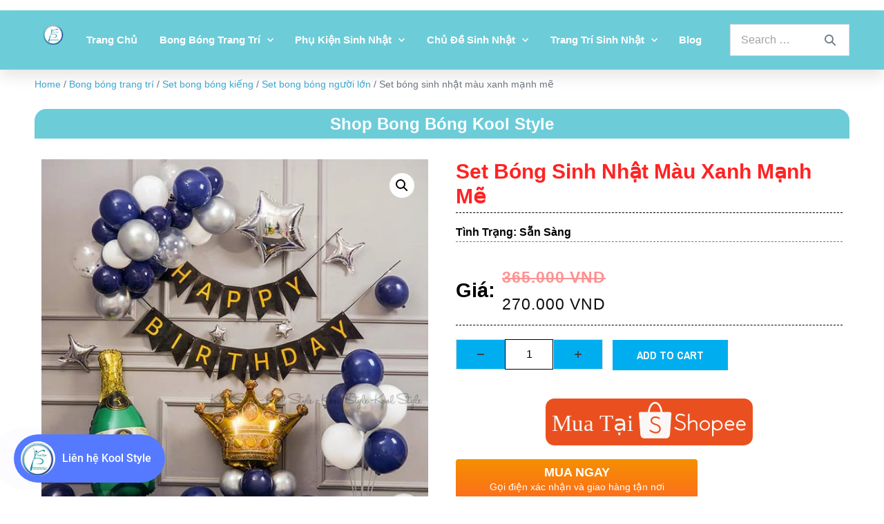

--- FILE ---
content_type: text/html; charset=UTF-8
request_url: https://trangtrisinhnhat.com/bong-bong-trang-tri/set-bong-bong-kieng/trang-tri-bong-bong/set-bong-sinh-nhat-mau-xanh-manh-me/
body_size: 62994
content:
<!DOCTYPE html>

<html lang="vi" prefix="og: https://ogp.me/ns#">

<head>
	<meta charset="UTF-8">
	<meta name="viewport" content="width=device-width, initial-scale=1">
	<link rel="profile" href="http://gmpg.org/xfn/11">
		<style>img:is([sizes="auto" i], [sizes^="auto," i]) { contain-intrinsic-size: 3000px 1500px }</style>
	
<!-- Google Tag Manager for WordPress by gtm4wp.com -->
<script data-cfasync="false" data-pagespeed-no-defer>
	var gtm4wp_datalayer_name = "dataLayer";
	var dataLayer = dataLayer || [];
	const gtm4wp_use_sku_instead = false;
	const gtm4wp_id_prefix = '';
	const gtm4wp_remarketing = true;
	const gtm4wp_eec = true;
	const gtm4wp_classicec = true;
	const gtm4wp_currency = 'VND';
	const gtm4wp_product_per_impression = false;
	const gtm4wp_needs_shipping_address = false;
	const gtm4wp_business_vertical = 'retail';
	const gtm4wp_business_vertical_id = 'id';
	const gtm4wp_clear_ecommerce = false;
</script>
<!-- End Google Tag Manager for WordPress by gtm4wp.com -->
<!-- Tối ưu hóa công cụ tìm kiếm bởi Rank Math PRO - https://rankmath.com/ -->
<title>Set bóng sinh nhật màu xanh mạnh mẽ - Trang Trí Sinh Nhật Kool Style</title>
<meta name="description" content="Kool Style chỉ bán sản phẩm chất lượng tốt có giấy tờ nhập khẩu và kiểm định đầy đủ Bán đúng số lượng và sản phẩm cam kết trong set Không ăn bớt để hạ giá sản phẩm Không bán hàng tồn kho hàng thanh lý chất lượng thấp"/>
<meta name="robots" content="follow, index, max-snippet:-1, max-video-preview:-1, max-image-preview:large"/>
<link rel="canonical" href="https://trangtrisinhnhat.com/bong-bong-trang-tri/set-bong-bong-kieng/trang-tri-bong-bong/set-bong-sinh-nhat-mau-xanh-manh-me/" />
<meta property="og:locale" content="vi_VN" />
<meta property="og:type" content="product" />
<meta property="og:title" content="Set bóng sinh nhật màu xanh mạnh mẽ - Trang Trí Sinh Nhật Kool Style" />
<meta property="og:description" content="Kool Style chỉ bán sản phẩm chất lượng tốt có giấy tờ nhập khẩu và kiểm định đầy đủ Bán đúng số lượng và sản phẩm cam kết trong set Không ăn bớt để hạ giá sản phẩm Không bán hàng tồn kho hàng thanh lý chất lượng thấp" />
<meta property="og:url" content="https://trangtrisinhnhat.com/bong-bong-trang-tri/set-bong-bong-kieng/trang-tri-bong-bong/set-bong-sinh-nhat-mau-xanh-manh-me/" />
<meta property="og:site_name" content="Trang Trí Sinh Nhật Kool Style" />
<meta property="og:updated_time" content="2023-11-26T18:53:19+07:00" />
<meta property="fb:admins" content="100001818993388" />
<meta property="og:image" content="https://trangtrisinhnhat.com/wp-content/uploads/2023/04/set-bong-sinh-nhat-mau-xanh-manh-me.jpg" />
<meta property="og:image:secure_url" content="https://trangtrisinhnhat.com/wp-content/uploads/2023/04/set-bong-sinh-nhat-mau-xanh-manh-me.jpg" />
<meta property="og:image:width" content="600" />
<meta property="og:image:height" content="600" />
<meta property="og:image:alt" content="Set bóng sinh nhật màu xanh mạnh mẽ" />
<meta property="og:image:type" content="image/jpeg" />
<meta property="product:price:amount" content="270000" />
<meta property="product:price:currency" content="VND" />
<meta property="product:availability" content="instock" />
<meta name="twitter:card" content="summary_large_image" />
<meta name="twitter:title" content="Set bóng sinh nhật màu xanh mạnh mẽ - Trang Trí Sinh Nhật Kool Style" />
<meta name="twitter:description" content="Kool Style chỉ bán sản phẩm chất lượng tốt có giấy tờ nhập khẩu và kiểm định đầy đủ Bán đúng số lượng và sản phẩm cam kết trong set Không ăn bớt để hạ giá sản phẩm Không bán hàng tồn kho hàng thanh lý chất lượng thấp" />
<meta name="twitter:site" content="@https://twitter.com/sinhnhatbaby" />
<meta name="twitter:creator" content="@https://twitter.com/sinhnhatbaby" />
<meta name="twitter:image" content="https://trangtrisinhnhat.com/wp-content/uploads/2023/04/set-bong-sinh-nhat-mau-xanh-manh-me.jpg" />
<meta name="twitter:label1" content="Giá" />
<meta name="twitter:data1" content="270.000&nbsp;VND" />
<meta name="twitter:label2" content="Tình trạng sẵn có" />
<meta name="twitter:data2" content="Còn hàng" />
<!-- /Plugin SEO WordPress Rank Math -->

<link rel='dns-prefetch' href='//use.fontawesome.com' />
<link rel='stylesheet' id='mpay-style-css' href='https://trangtrisinhnhat.com/wp-content/plugins/bck-tu-dong-xac-nhan-thanh-toan-chuyen-khoan-ngan-hang/assets/css/style.css?ver=6.8.3' media='all' />
<link rel='stylesheet' id='wp-block-library-css' href='https://trangtrisinhnhat.com/wp-includes/css/dist/block-library/style.min.css?ver=6.8.3' media='all' />
<style id='global-styles-inline-css'>
:root{--wp--preset--aspect-ratio--square: 1;--wp--preset--aspect-ratio--4-3: 4/3;--wp--preset--aspect-ratio--3-4: 3/4;--wp--preset--aspect-ratio--3-2: 3/2;--wp--preset--aspect-ratio--2-3: 2/3;--wp--preset--aspect-ratio--16-9: 16/9;--wp--preset--aspect-ratio--9-16: 9/16;--wp--preset--color--black: #000000;--wp--preset--color--cyan-bluish-gray: #abb8c3;--wp--preset--color--white: #ffffff;--wp--preset--color--pale-pink: #f78da7;--wp--preset--color--vivid-red: #cf2e2e;--wp--preset--color--luminous-vivid-orange: #ff6900;--wp--preset--color--luminous-vivid-amber: #fcb900;--wp--preset--color--light-green-cyan: #7bdcb5;--wp--preset--color--vivid-green-cyan: #00d084;--wp--preset--color--pale-cyan-blue: #8ed1fc;--wp--preset--color--vivid-cyan-blue: #0693e3;--wp--preset--color--vivid-purple: #9b51e0;--wp--preset--gradient--vivid-cyan-blue-to-vivid-purple: linear-gradient(135deg,rgba(6,147,227,1) 0%,rgb(155,81,224) 100%);--wp--preset--gradient--light-green-cyan-to-vivid-green-cyan: linear-gradient(135deg,rgb(122,220,180) 0%,rgb(0,208,130) 100%);--wp--preset--gradient--luminous-vivid-amber-to-luminous-vivid-orange: linear-gradient(135deg,rgba(252,185,0,1) 0%,rgba(255,105,0,1) 100%);--wp--preset--gradient--luminous-vivid-orange-to-vivid-red: linear-gradient(135deg,rgba(255,105,0,1) 0%,rgb(207,46,46) 100%);--wp--preset--gradient--very-light-gray-to-cyan-bluish-gray: linear-gradient(135deg,rgb(238,238,238) 0%,rgb(169,184,195) 100%);--wp--preset--gradient--cool-to-warm-spectrum: linear-gradient(135deg,rgb(74,234,220) 0%,rgb(151,120,209) 20%,rgb(207,42,186) 40%,rgb(238,44,130) 60%,rgb(251,105,98) 80%,rgb(254,248,76) 100%);--wp--preset--gradient--blush-light-purple: linear-gradient(135deg,rgb(255,206,236) 0%,rgb(152,150,240) 100%);--wp--preset--gradient--blush-bordeaux: linear-gradient(135deg,rgb(254,205,165) 0%,rgb(254,45,45) 50%,rgb(107,0,62) 100%);--wp--preset--gradient--luminous-dusk: linear-gradient(135deg,rgb(255,203,112) 0%,rgb(199,81,192) 50%,rgb(65,88,208) 100%);--wp--preset--gradient--pale-ocean: linear-gradient(135deg,rgb(255,245,203) 0%,rgb(182,227,212) 50%,rgb(51,167,181) 100%);--wp--preset--gradient--electric-grass: linear-gradient(135deg,rgb(202,248,128) 0%,rgb(113,206,126) 100%);--wp--preset--gradient--midnight: linear-gradient(135deg,rgb(2,3,129) 0%,rgb(40,116,252) 100%);--wp--preset--font-size--small: 14px;--wp--preset--font-size--medium: 20px;--wp--preset--font-size--large: 20px;--wp--preset--font-size--x-large: 42px;--wp--preset--font-size--tiny: 12px;--wp--preset--font-size--regular: 16px;--wp--preset--font-size--larger: 32px;--wp--preset--font-size--extra: 44px;--wp--preset--spacing--20: 0.44rem;--wp--preset--spacing--30: 0.67rem;--wp--preset--spacing--40: 1rem;--wp--preset--spacing--50: 1.5rem;--wp--preset--spacing--60: 2.25rem;--wp--preset--spacing--70: 3.38rem;--wp--preset--spacing--80: 5.06rem;--wp--preset--shadow--natural: 6px 6px 9px rgba(0, 0, 0, 0.2);--wp--preset--shadow--deep: 12px 12px 50px rgba(0, 0, 0, 0.4);--wp--preset--shadow--sharp: 6px 6px 0px rgba(0, 0, 0, 0.2);--wp--preset--shadow--outlined: 6px 6px 0px -3px rgba(255, 255, 255, 1), 6px 6px rgba(0, 0, 0, 1);--wp--preset--shadow--crisp: 6px 6px 0px rgba(0, 0, 0, 1);}:root { --wp--style--global--content-size: 1000px;--wp--style--global--wide-size: 1400px; }:where(body) { margin: 0; }.wp-site-blocks > .alignleft { float: left; margin-right: 2em; }.wp-site-blocks > .alignright { float: right; margin-left: 2em; }.wp-site-blocks > .aligncenter { justify-content: center; margin-left: auto; margin-right: auto; }:where(.wp-site-blocks) > * { margin-block-start: 24px; margin-block-end: 0; }:where(.wp-site-blocks) > :first-child { margin-block-start: 0; }:where(.wp-site-blocks) > :last-child { margin-block-end: 0; }:root { --wp--style--block-gap: 24px; }:root :where(.is-layout-flow) > :first-child{margin-block-start: 0;}:root :where(.is-layout-flow) > :last-child{margin-block-end: 0;}:root :where(.is-layout-flow) > *{margin-block-start: 24px;margin-block-end: 0;}:root :where(.is-layout-constrained) > :first-child{margin-block-start: 0;}:root :where(.is-layout-constrained) > :last-child{margin-block-end: 0;}:root :where(.is-layout-constrained) > *{margin-block-start: 24px;margin-block-end: 0;}:root :where(.is-layout-flex){gap: 24px;}:root :where(.is-layout-grid){gap: 24px;}.is-layout-flow > .alignleft{float: left;margin-inline-start: 0;margin-inline-end: 2em;}.is-layout-flow > .alignright{float: right;margin-inline-start: 2em;margin-inline-end: 0;}.is-layout-flow > .aligncenter{margin-left: auto !important;margin-right: auto !important;}.is-layout-constrained > .alignleft{float: left;margin-inline-start: 0;margin-inline-end: 2em;}.is-layout-constrained > .alignright{float: right;margin-inline-start: 2em;margin-inline-end: 0;}.is-layout-constrained > .aligncenter{margin-left: auto !important;margin-right: auto !important;}.is-layout-constrained > :where(:not(.alignleft):not(.alignright):not(.alignfull)){max-width: var(--wp--style--global--content-size);margin-left: auto !important;margin-right: auto !important;}.is-layout-constrained > .alignwide{max-width: var(--wp--style--global--wide-size);}body .is-layout-flex{display: flex;}.is-layout-flex{flex-wrap: wrap;align-items: center;}.is-layout-flex > :is(*, div){margin: 0;}body .is-layout-grid{display: grid;}.is-layout-grid > :is(*, div){margin: 0;}body{padding-top: 0px;padding-right: 0px;padding-bottom: 0px;padding-left: 0px;}a:where(:not(.wp-element-button)){text-decoration: underline;}:root :where(.wp-element-button, .wp-block-button__link){background-color: #32373c;border-width: 0;color: #fff;font-family: inherit;font-size: inherit;line-height: inherit;padding: calc(0.667em + 2px) calc(1.333em + 2px);text-decoration: none;}.has-black-color{color: var(--wp--preset--color--black) !important;}.has-cyan-bluish-gray-color{color: var(--wp--preset--color--cyan-bluish-gray) !important;}.has-white-color{color: var(--wp--preset--color--white) !important;}.has-pale-pink-color{color: var(--wp--preset--color--pale-pink) !important;}.has-vivid-red-color{color: var(--wp--preset--color--vivid-red) !important;}.has-luminous-vivid-orange-color{color: var(--wp--preset--color--luminous-vivid-orange) !important;}.has-luminous-vivid-amber-color{color: var(--wp--preset--color--luminous-vivid-amber) !important;}.has-light-green-cyan-color{color: var(--wp--preset--color--light-green-cyan) !important;}.has-vivid-green-cyan-color{color: var(--wp--preset--color--vivid-green-cyan) !important;}.has-pale-cyan-blue-color{color: var(--wp--preset--color--pale-cyan-blue) !important;}.has-vivid-cyan-blue-color{color: var(--wp--preset--color--vivid-cyan-blue) !important;}.has-vivid-purple-color{color: var(--wp--preset--color--vivid-purple) !important;}.has-black-background-color{background-color: var(--wp--preset--color--black) !important;}.has-cyan-bluish-gray-background-color{background-color: var(--wp--preset--color--cyan-bluish-gray) !important;}.has-white-background-color{background-color: var(--wp--preset--color--white) !important;}.has-pale-pink-background-color{background-color: var(--wp--preset--color--pale-pink) !important;}.has-vivid-red-background-color{background-color: var(--wp--preset--color--vivid-red) !important;}.has-luminous-vivid-orange-background-color{background-color: var(--wp--preset--color--luminous-vivid-orange) !important;}.has-luminous-vivid-amber-background-color{background-color: var(--wp--preset--color--luminous-vivid-amber) !important;}.has-light-green-cyan-background-color{background-color: var(--wp--preset--color--light-green-cyan) !important;}.has-vivid-green-cyan-background-color{background-color: var(--wp--preset--color--vivid-green-cyan) !important;}.has-pale-cyan-blue-background-color{background-color: var(--wp--preset--color--pale-cyan-blue) !important;}.has-vivid-cyan-blue-background-color{background-color: var(--wp--preset--color--vivid-cyan-blue) !important;}.has-vivid-purple-background-color{background-color: var(--wp--preset--color--vivid-purple) !important;}.has-black-border-color{border-color: var(--wp--preset--color--black) !important;}.has-cyan-bluish-gray-border-color{border-color: var(--wp--preset--color--cyan-bluish-gray) !important;}.has-white-border-color{border-color: var(--wp--preset--color--white) !important;}.has-pale-pink-border-color{border-color: var(--wp--preset--color--pale-pink) !important;}.has-vivid-red-border-color{border-color: var(--wp--preset--color--vivid-red) !important;}.has-luminous-vivid-orange-border-color{border-color: var(--wp--preset--color--luminous-vivid-orange) !important;}.has-luminous-vivid-amber-border-color{border-color: var(--wp--preset--color--luminous-vivid-amber) !important;}.has-light-green-cyan-border-color{border-color: var(--wp--preset--color--light-green-cyan) !important;}.has-vivid-green-cyan-border-color{border-color: var(--wp--preset--color--vivid-green-cyan) !important;}.has-pale-cyan-blue-border-color{border-color: var(--wp--preset--color--pale-cyan-blue) !important;}.has-vivid-cyan-blue-border-color{border-color: var(--wp--preset--color--vivid-cyan-blue) !important;}.has-vivid-purple-border-color{border-color: var(--wp--preset--color--vivid-purple) !important;}.has-vivid-cyan-blue-to-vivid-purple-gradient-background{background: var(--wp--preset--gradient--vivid-cyan-blue-to-vivid-purple) !important;}.has-light-green-cyan-to-vivid-green-cyan-gradient-background{background: var(--wp--preset--gradient--light-green-cyan-to-vivid-green-cyan) !important;}.has-luminous-vivid-amber-to-luminous-vivid-orange-gradient-background{background: var(--wp--preset--gradient--luminous-vivid-amber-to-luminous-vivid-orange) !important;}.has-luminous-vivid-orange-to-vivid-red-gradient-background{background: var(--wp--preset--gradient--luminous-vivid-orange-to-vivid-red) !important;}.has-very-light-gray-to-cyan-bluish-gray-gradient-background{background: var(--wp--preset--gradient--very-light-gray-to-cyan-bluish-gray) !important;}.has-cool-to-warm-spectrum-gradient-background{background: var(--wp--preset--gradient--cool-to-warm-spectrum) !important;}.has-blush-light-purple-gradient-background{background: var(--wp--preset--gradient--blush-light-purple) !important;}.has-blush-bordeaux-gradient-background{background: var(--wp--preset--gradient--blush-bordeaux) !important;}.has-luminous-dusk-gradient-background{background: var(--wp--preset--gradient--luminous-dusk) !important;}.has-pale-ocean-gradient-background{background: var(--wp--preset--gradient--pale-ocean) !important;}.has-electric-grass-gradient-background{background: var(--wp--preset--gradient--electric-grass) !important;}.has-midnight-gradient-background{background: var(--wp--preset--gradient--midnight) !important;}.has-small-font-size{font-size: var(--wp--preset--font-size--small) !important;}.has-medium-font-size{font-size: var(--wp--preset--font-size--medium) !important;}.has-large-font-size{font-size: var(--wp--preset--font-size--large) !important;}.has-x-large-font-size{font-size: var(--wp--preset--font-size--x-large) !important;}.has-tiny-font-size{font-size: var(--wp--preset--font-size--tiny) !important;}.has-regular-font-size{font-size: var(--wp--preset--font-size--regular) !important;}.has-larger-font-size{font-size: var(--wp--preset--font-size--larger) !important;}.has-extra-font-size{font-size: var(--wp--preset--font-size--extra) !important;}
:root :where(.wp-block-pullquote){font-size: 1.5em;line-height: 1.6;}
</style>
<link rel='stylesheet' id='photoswipe-css' href='https://trangtrisinhnhat.com/wp-content/plugins/woocommerce/assets/css/photoswipe/photoswipe.min.css?ver=8.4.2' media='all' />
<link rel='stylesheet' id='photoswipe-default-skin-css' href='https://trangtrisinhnhat.com/wp-content/plugins/woocommerce/assets/css/photoswipe/default-skin/default-skin.min.css?ver=8.4.2' media='all' />
<style id='woocommerce-inline-inline-css'>
.woocommerce form .form-row .required { visibility: visible; }
</style>
<link rel='stylesheet' id='dashicons-css' href='https://trangtrisinhnhat.com/wp-includes/css/dashicons.min.css?ver=6.8.3' media='all' />
<link rel='stylesheet' id='ivory-search-styles-css' href='https://trangtrisinhnhat.com/wp-content/plugins/add-search-to-menu/public/css/ivory-search.min.css?ver=5.5.4' media='all' />
<link rel='stylesheet' id='contactus.css-css' href='https://trangtrisinhnhat.com/wp-content/plugins/ar-contactus/res/css/contactus.min.css?ver=2.2.7' media='all' />
<link rel='stylesheet' id='contactus.generated.desktop.css-css' href='https://trangtrisinhnhat.com/wp-content/plugins/ar-contactus/res/css/generated-desktop.css?ver=1758282617' media='all' />
<link rel='stylesheet' id='contactus.fa.css-css' href='https://use.fontawesome.com/releases/v5.8.1/css/all.css?ver=2.2.7' media='all' />
<link rel='stylesheet' id='woo-variation-swatches-css' href='https://trangtrisinhnhat.com/wp-content/plugins/woo-variation-swatches/assets/css/frontend.min.css?ver=1718428401' media='all' />
<style id='woo-variation-swatches-inline-css'>
:root {
--wvs-tick:url("data:image/svg+xml;utf8,%3Csvg filter='drop-shadow(0px 0px 2px rgb(0 0 0 / .8))' xmlns='http://www.w3.org/2000/svg'  viewBox='0 0 30 30'%3E%3Cpath fill='none' stroke='%23ffffff' stroke-linecap='round' stroke-linejoin='round' stroke-width='4' d='M4 16L11 23 27 7'/%3E%3C/svg%3E");

--wvs-cross:url("data:image/svg+xml;utf8,%3Csvg filter='drop-shadow(0px 0px 5px rgb(255 255 255 / .6))' xmlns='http://www.w3.org/2000/svg' width='72px' height='72px' viewBox='0 0 24 24'%3E%3Cpath fill='none' stroke='%23ff0000' stroke-linecap='round' stroke-width='0.6' d='M5 5L19 19M19 5L5 19'/%3E%3C/svg%3E");
--wvs-single-product-item-width:30px;
--wvs-single-product-item-height:30px;
--wvs-single-product-item-font-size:16px}
</style>
<link rel='stylesheet' id='wpbf-icon-font-css' href='https://trangtrisinhnhat.com/wp-content/themes/page-builder-framework/css/min/iconfont-min.css?ver=2.10.3' media='all' />
<link rel='stylesheet' id='wpbf-style-css' href='https://trangtrisinhnhat.com/wp-content/themes/page-builder-framework/style.css?ver=2.10.3' media='all' />
<link rel='stylesheet' id='wpbf-responsive-css' href='https://trangtrisinhnhat.com/wp-content/themes/page-builder-framework/css/min/responsive-min.css?ver=2.10.3' media='all' />
<link rel='stylesheet' id='wpbf-woocommerce-layout-css' href='https://trangtrisinhnhat.com/wp-content/themes/page-builder-framework/css/min/woocommerce-layout-min.css?ver=2.10.3' media='all' />
<link rel='stylesheet' id='wpbf-woocommerce-css' href='https://trangtrisinhnhat.com/wp-content/themes/page-builder-framework/css/min/woocommerce-min.css?ver=2.10.3' media='all' />
<link rel='stylesheet' id='wpbf-woocommerce-smallscreen-css' href='https://trangtrisinhnhat.com/wp-content/themes/page-builder-framework/css/min/woocommerce-smallscreen-min.css?ver=2.10.3' media='all' />
<link rel='stylesheet' id='elementor-icons-css' href='https://trangtrisinhnhat.com/wp-content/plugins/elementor/assets/lib/eicons/css/elementor-icons.min.css?ver=5.25.0' media='all' />
<style id='elementor-icons-inline-css'>

		.elementor-add-new-section .elementor-add-templately-promo-button{
            background-color: #5d4fff;
            background-image: url(https://trangtrisinhnhat.com/wp-content/plugins/essential-addons-for-elementor-lite/assets/admin/images/templately/logo-icon.svg);
            background-repeat: no-repeat;
            background-position: center center;
            position: relative;
        }
        
		.elementor-add-new-section .elementor-add-templately-promo-button > i{
            height: 12px;
        }
        
        body .elementor-add-new-section .elementor-add-section-area-button {
            margin-left: 0;
        }

		.elementor-add-new-section .elementor-add-templately-promo-button{
            background-color: #5d4fff;
            background-image: url(https://trangtrisinhnhat.com/wp-content/plugins/essential-addons-for-elementor-lite/assets/admin/images/templately/logo-icon.svg);
            background-repeat: no-repeat;
            background-position: center center;
            position: relative;
        }
        
		.elementor-add-new-section .elementor-add-templately-promo-button > i{
            height: 12px;
        }
        
        body .elementor-add-new-section .elementor-add-section-area-button {
            margin-left: 0;
        }
</style>
<link rel='stylesheet' id='elementor-frontend-css' href='https://trangtrisinhnhat.com/wp-content/plugins/elementor/assets/css/frontend.min.css?ver=3.18.3' media='all' />
<style id='elementor-frontend-inline-css'>
.elementor-kit-7507{--e-global-color-primary:#6EC1E4;--e-global-color-secondary:#1C1E20;--e-global-color-text:#7A7A7A;--e-global-color-accent:#61CE70;--e-global-color-18a947a2:#6CCDD9;--e-global-color-6c74a8df:#763572;--e-global-color-3a316e29:#919CA7;--e-global-color-6f33079c:#F12184;--e-global-color-49816675:#41AAB9;--e-global-color-7f29c01a:#FFC72F;--e-global-color-452a0df7:#000000;--e-global-color-7d51e0a2:#FFFFFF;--e-global-typography-primary-font-family:"Arial";--e-global-typography-primary-font-weight:600;--e-global-typography-secondary-font-family:"Arial";--e-global-typography-secondary-font-weight:400;--e-global-typography-text-font-family:"Arial";--e-global-typography-text-font-weight:400;--e-global-typography-accent-font-family:"Arial";--e-global-typography-accent-font-weight:500;background-color:transparent;background-image:linear-gradient(180deg, #FFFFFF 0%, #FFFFFF 100%);}.elementor-section.elementor-section-boxed > .elementor-container{max-width:1200px;}.e-con{--container-max-width:1200px;}.elementor-widget:not(:last-child){margin-block-end:20px;}.elementor-element{--widgets-spacing:20px 20px;}{}h1.entry-title{display:var(--page-title-display);}.elementor-kit-7507 e-page-transition{background-color:#FFBC7D;}@media(max-width:1024px){.elementor-section.elementor-section-boxed > .elementor-container{max-width:1024px;}.e-con{--container-max-width:1024px;}}@media(max-width:767px){.elementor-section.elementor-section-boxed > .elementor-container{max-width:767px;}.e-con{--container-max-width:767px;}}
.elementor-widget-common .eael-protected-content-message{font-family:var( --e-global-typography-secondary-font-family ), Sans-serif;font-weight:var( --e-global-typography-secondary-font-weight );}.elementor-widget-common .protected-content-error-msg{font-family:var( --e-global-typography-secondary-font-family ), Sans-serif;font-weight:var( --e-global-typography-secondary-font-weight );}.elementor-widget-inner-section .eael-protected-content-message{font-family:var( --e-global-typography-secondary-font-family ), Sans-serif;font-weight:var( --e-global-typography-secondary-font-weight );}.elementor-widget-inner-section .protected-content-error-msg{font-family:var( --e-global-typography-secondary-font-family ), Sans-serif;font-weight:var( --e-global-typography-secondary-font-weight );}.elementor-widget-heading .elementor-heading-title{color:var( --e-global-color-primary );font-family:var( --e-global-typography-primary-font-family ), Sans-serif;font-weight:var( --e-global-typography-primary-font-weight );}.elementor-widget-heading .eael-protected-content-message{font-family:var( --e-global-typography-secondary-font-family ), Sans-serif;font-weight:var( --e-global-typography-secondary-font-weight );}.elementor-widget-heading .protected-content-error-msg{font-family:var( --e-global-typography-secondary-font-family ), Sans-serif;font-weight:var( --e-global-typography-secondary-font-weight );}.elementor-widget-image .widget-image-caption{color:var( --e-global-color-text );font-family:var( --e-global-typography-text-font-family ), Sans-serif;font-weight:var( --e-global-typography-text-font-weight );}.elementor-widget-image .eael-protected-content-message{font-family:var( --e-global-typography-secondary-font-family ), Sans-serif;font-weight:var( --e-global-typography-secondary-font-weight );}.elementor-widget-image .protected-content-error-msg{font-family:var( --e-global-typography-secondary-font-family ), Sans-serif;font-weight:var( --e-global-typography-secondary-font-weight );}.elementor-widget-text-editor{color:var( --e-global-color-text );font-family:var( --e-global-typography-text-font-family ), Sans-serif;font-weight:var( --e-global-typography-text-font-weight );}.elementor-widget-text-editor.elementor-drop-cap-view-stacked .elementor-drop-cap{background-color:var( --e-global-color-primary );}.elementor-widget-text-editor.elementor-drop-cap-view-framed .elementor-drop-cap, .elementor-widget-text-editor.elementor-drop-cap-view-default .elementor-drop-cap{color:var( --e-global-color-primary );border-color:var( --e-global-color-primary );}.elementor-widget-text-editor .eael-protected-content-message{font-family:var( --e-global-typography-secondary-font-family ), Sans-serif;font-weight:var( --e-global-typography-secondary-font-weight );}.elementor-widget-text-editor .protected-content-error-msg{font-family:var( --e-global-typography-secondary-font-family ), Sans-serif;font-weight:var( --e-global-typography-secondary-font-weight );}.elementor-widget-video .eael-protected-content-message{font-family:var( --e-global-typography-secondary-font-family ), Sans-serif;font-weight:var( --e-global-typography-secondary-font-weight );}.elementor-widget-video .protected-content-error-msg{font-family:var( --e-global-typography-secondary-font-family ), Sans-serif;font-weight:var( --e-global-typography-secondary-font-weight );}.elementor-widget-button .elementor-button{font-family:var( --e-global-typography-accent-font-family ), Sans-serif;font-weight:var( --e-global-typography-accent-font-weight );background-color:var( --e-global-color-accent );}.elementor-widget-button .eael-protected-content-message{font-family:var( --e-global-typography-secondary-font-family ), Sans-serif;font-weight:var( --e-global-typography-secondary-font-weight );}.elementor-widget-button .protected-content-error-msg{font-family:var( --e-global-typography-secondary-font-family ), Sans-serif;font-weight:var( --e-global-typography-secondary-font-weight );}.elementor-widget-divider{--divider-color:var( --e-global-color-secondary );}.elementor-widget-divider .elementor-divider__text{color:var( --e-global-color-secondary );font-family:var( --e-global-typography-secondary-font-family ), Sans-serif;font-weight:var( --e-global-typography-secondary-font-weight );}.elementor-widget-divider.elementor-view-stacked .elementor-icon{background-color:var( --e-global-color-secondary );}.elementor-widget-divider.elementor-view-framed .elementor-icon, .elementor-widget-divider.elementor-view-default .elementor-icon{color:var( --e-global-color-secondary );border-color:var( --e-global-color-secondary );}.elementor-widget-divider.elementor-view-framed .elementor-icon, .elementor-widget-divider.elementor-view-default .elementor-icon svg{fill:var( --e-global-color-secondary );}.elementor-widget-divider .eael-protected-content-message{font-family:var( --e-global-typography-secondary-font-family ), Sans-serif;font-weight:var( --e-global-typography-secondary-font-weight );}.elementor-widget-divider .protected-content-error-msg{font-family:var( --e-global-typography-secondary-font-family ), Sans-serif;font-weight:var( --e-global-typography-secondary-font-weight );}.elementor-widget-spacer .eael-protected-content-message{font-family:var( --e-global-typography-secondary-font-family ), Sans-serif;font-weight:var( --e-global-typography-secondary-font-weight );}.elementor-widget-spacer .protected-content-error-msg{font-family:var( --e-global-typography-secondary-font-family ), Sans-serif;font-weight:var( --e-global-typography-secondary-font-weight );}.elementor-widget-image-box .elementor-image-box-title{color:var( --e-global-color-primary );font-family:var( --e-global-typography-primary-font-family ), Sans-serif;font-weight:var( --e-global-typography-primary-font-weight );}.elementor-widget-image-box .elementor-image-box-description{color:var( --e-global-color-text );font-family:var( --e-global-typography-text-font-family ), Sans-serif;font-weight:var( --e-global-typography-text-font-weight );}.elementor-widget-image-box .eael-protected-content-message{font-family:var( --e-global-typography-secondary-font-family ), Sans-serif;font-weight:var( --e-global-typography-secondary-font-weight );}.elementor-widget-image-box .protected-content-error-msg{font-family:var( --e-global-typography-secondary-font-family ), Sans-serif;font-weight:var( --e-global-typography-secondary-font-weight );}.elementor-widget-google_maps .eael-protected-content-message{font-family:var( --e-global-typography-secondary-font-family ), Sans-serif;font-weight:var( --e-global-typography-secondary-font-weight );}.elementor-widget-google_maps .protected-content-error-msg{font-family:var( --e-global-typography-secondary-font-family ), Sans-serif;font-weight:var( --e-global-typography-secondary-font-weight );}.elementor-widget-icon.elementor-view-stacked .elementor-icon{background-color:var( --e-global-color-primary );}.elementor-widget-icon.elementor-view-framed .elementor-icon, .elementor-widget-icon.elementor-view-default .elementor-icon{color:var( --e-global-color-primary );border-color:var( --e-global-color-primary );}.elementor-widget-icon.elementor-view-framed .elementor-icon, .elementor-widget-icon.elementor-view-default .elementor-icon svg{fill:var( --e-global-color-primary );}.elementor-widget-icon .eael-protected-content-message{font-family:var( --e-global-typography-secondary-font-family ), Sans-serif;font-weight:var( --e-global-typography-secondary-font-weight );}.elementor-widget-icon .protected-content-error-msg{font-family:var( --e-global-typography-secondary-font-family ), Sans-serif;font-weight:var( --e-global-typography-secondary-font-weight );}.elementor-widget-icon-box.elementor-view-stacked .elementor-icon{background-color:var( --e-global-color-primary );}.elementor-widget-icon-box.elementor-view-framed .elementor-icon, .elementor-widget-icon-box.elementor-view-default .elementor-icon{fill:var( --e-global-color-primary );color:var( --e-global-color-primary );border-color:var( --e-global-color-primary );}.elementor-widget-icon-box .elementor-icon-box-title{color:var( --e-global-color-primary );}.elementor-widget-icon-box .elementor-icon-box-title, .elementor-widget-icon-box .elementor-icon-box-title a{font-family:var( --e-global-typography-primary-font-family ), Sans-serif;font-weight:var( --e-global-typography-primary-font-weight );}.elementor-widget-icon-box .elementor-icon-box-description{color:var( --e-global-color-text );font-family:var( --e-global-typography-text-font-family ), Sans-serif;font-weight:var( --e-global-typography-text-font-weight );}.elementor-widget-icon-box .eael-protected-content-message{font-family:var( --e-global-typography-secondary-font-family ), Sans-serif;font-weight:var( --e-global-typography-secondary-font-weight );}.elementor-widget-icon-box .protected-content-error-msg{font-family:var( --e-global-typography-secondary-font-family ), Sans-serif;font-weight:var( --e-global-typography-secondary-font-weight );}.elementor-widget-star-rating .elementor-star-rating__title{color:var( --e-global-color-text );font-family:var( --e-global-typography-text-font-family ), Sans-serif;font-weight:var( --e-global-typography-text-font-weight );}.elementor-widget-star-rating .eael-protected-content-message{font-family:var( --e-global-typography-secondary-font-family ), Sans-serif;font-weight:var( --e-global-typography-secondary-font-weight );}.elementor-widget-star-rating .protected-content-error-msg{font-family:var( --e-global-typography-secondary-font-family ), Sans-serif;font-weight:var( --e-global-typography-secondary-font-weight );}.elementor-widget-image-carousel .eael-protected-content-message{font-family:var( --e-global-typography-secondary-font-family ), Sans-serif;font-weight:var( --e-global-typography-secondary-font-weight );}.elementor-widget-image-carousel .protected-content-error-msg{font-family:var( --e-global-typography-secondary-font-family ), Sans-serif;font-weight:var( --e-global-typography-secondary-font-weight );}.elementor-widget-image-gallery .gallery-item .gallery-caption{font-family:var( --e-global-typography-accent-font-family ), Sans-serif;font-weight:var( --e-global-typography-accent-font-weight );}.elementor-widget-image-gallery .eael-protected-content-message{font-family:var( --e-global-typography-secondary-font-family ), Sans-serif;font-weight:var( --e-global-typography-secondary-font-weight );}.elementor-widget-image-gallery .protected-content-error-msg{font-family:var( --e-global-typography-secondary-font-family ), Sans-serif;font-weight:var( --e-global-typography-secondary-font-weight );}.elementor-widget-icon-list .elementor-icon-list-item:not(:last-child):after{border-color:var( --e-global-color-text );}.elementor-widget-icon-list .elementor-icon-list-icon i{color:var( --e-global-color-primary );}.elementor-widget-icon-list .elementor-icon-list-icon svg{fill:var( --e-global-color-primary );}.elementor-widget-icon-list .elementor-icon-list-item > .elementor-icon-list-text, .elementor-widget-icon-list .elementor-icon-list-item > a{font-family:var( --e-global-typography-text-font-family ), Sans-serif;font-weight:var( --e-global-typography-text-font-weight );}.elementor-widget-icon-list .elementor-icon-list-text{color:var( --e-global-color-secondary );}.elementor-widget-icon-list .eael-protected-content-message{font-family:var( --e-global-typography-secondary-font-family ), Sans-serif;font-weight:var( --e-global-typography-secondary-font-weight );}.elementor-widget-icon-list .protected-content-error-msg{font-family:var( --e-global-typography-secondary-font-family ), Sans-serif;font-weight:var( --e-global-typography-secondary-font-weight );}.elementor-widget-counter .elementor-counter-number-wrapper{color:var( --e-global-color-primary );font-family:var( --e-global-typography-primary-font-family ), Sans-serif;font-weight:var( --e-global-typography-primary-font-weight );}.elementor-widget-counter .elementor-counter-title{color:var( --e-global-color-secondary );font-family:var( --e-global-typography-secondary-font-family ), Sans-serif;font-weight:var( --e-global-typography-secondary-font-weight );}.elementor-widget-counter .eael-protected-content-message{font-family:var( --e-global-typography-secondary-font-family ), Sans-serif;font-weight:var( --e-global-typography-secondary-font-weight );}.elementor-widget-counter .protected-content-error-msg{font-family:var( --e-global-typography-secondary-font-family ), Sans-serif;font-weight:var( --e-global-typography-secondary-font-weight );}.elementor-widget-progress .elementor-progress-wrapper .elementor-progress-bar{background-color:var( --e-global-color-primary );}.elementor-widget-progress .elementor-title{color:var( --e-global-color-primary );font-family:var( --e-global-typography-text-font-family ), Sans-serif;font-weight:var( --e-global-typography-text-font-weight );}.elementor-widget-progress .eael-protected-content-message{font-family:var( --e-global-typography-secondary-font-family ), Sans-serif;font-weight:var( --e-global-typography-secondary-font-weight );}.elementor-widget-progress .protected-content-error-msg{font-family:var( --e-global-typography-secondary-font-family ), Sans-serif;font-weight:var( --e-global-typography-secondary-font-weight );}.elementor-widget-testimonial .elementor-testimonial-content{color:var( --e-global-color-text );font-family:var( --e-global-typography-text-font-family ), Sans-serif;font-weight:var( --e-global-typography-text-font-weight );}.elementor-widget-testimonial .elementor-testimonial-name{color:var( --e-global-color-primary );font-family:var( --e-global-typography-primary-font-family ), Sans-serif;font-weight:var( --e-global-typography-primary-font-weight );}.elementor-widget-testimonial .elementor-testimonial-job{color:var( --e-global-color-secondary );font-family:var( --e-global-typography-secondary-font-family ), Sans-serif;font-weight:var( --e-global-typography-secondary-font-weight );}.elementor-widget-testimonial .eael-protected-content-message{font-family:var( --e-global-typography-secondary-font-family ), Sans-serif;font-weight:var( --e-global-typography-secondary-font-weight );}.elementor-widget-testimonial .protected-content-error-msg{font-family:var( --e-global-typography-secondary-font-family ), Sans-serif;font-weight:var( --e-global-typography-secondary-font-weight );}.elementor-widget-tabs .elementor-tab-title, .elementor-widget-tabs .elementor-tab-title a{color:var( --e-global-color-primary );}.elementor-widget-tabs .elementor-tab-title.elementor-active,
					 .elementor-widget-tabs .elementor-tab-title.elementor-active a{color:var( --e-global-color-accent );}.elementor-widget-tabs .elementor-tab-title{font-family:var( --e-global-typography-primary-font-family ), Sans-serif;font-weight:var( --e-global-typography-primary-font-weight );}.elementor-widget-tabs .elementor-tab-content{color:var( --e-global-color-text );font-family:var( --e-global-typography-text-font-family ), Sans-serif;font-weight:var( --e-global-typography-text-font-weight );}.elementor-widget-tabs .eael-protected-content-message{font-family:var( --e-global-typography-secondary-font-family ), Sans-serif;font-weight:var( --e-global-typography-secondary-font-weight );}.elementor-widget-tabs .protected-content-error-msg{font-family:var( --e-global-typography-secondary-font-family ), Sans-serif;font-weight:var( --e-global-typography-secondary-font-weight );}.elementor-widget-accordion .elementor-accordion-icon, .elementor-widget-accordion .elementor-accordion-title{color:var( --e-global-color-primary );}.elementor-widget-accordion .elementor-accordion-icon svg{fill:var( --e-global-color-primary );}.elementor-widget-accordion .elementor-active .elementor-accordion-icon, .elementor-widget-accordion .elementor-active .elementor-accordion-title{color:var( --e-global-color-accent );}.elementor-widget-accordion .elementor-active .elementor-accordion-icon svg{fill:var( --e-global-color-accent );}.elementor-widget-accordion .elementor-accordion-title{font-family:var( --e-global-typography-primary-font-family ), Sans-serif;font-weight:var( --e-global-typography-primary-font-weight );}.elementor-widget-accordion .elementor-tab-content{color:var( --e-global-color-text );font-family:var( --e-global-typography-text-font-family ), Sans-serif;font-weight:var( --e-global-typography-text-font-weight );}.elementor-widget-accordion .eael-protected-content-message{font-family:var( --e-global-typography-secondary-font-family ), Sans-serif;font-weight:var( --e-global-typography-secondary-font-weight );}.elementor-widget-accordion .protected-content-error-msg{font-family:var( --e-global-typography-secondary-font-family ), Sans-serif;font-weight:var( --e-global-typography-secondary-font-weight );}.elementor-widget-toggle .elementor-toggle-title, .elementor-widget-toggle .elementor-toggle-icon{color:var( --e-global-color-primary );}.elementor-widget-toggle .elementor-toggle-icon svg{fill:var( --e-global-color-primary );}.elementor-widget-toggle .elementor-tab-title.elementor-active a, .elementor-widget-toggle .elementor-tab-title.elementor-active .elementor-toggle-icon{color:var( --e-global-color-accent );}.elementor-widget-toggle .elementor-toggle-title{font-family:var( --e-global-typography-primary-font-family ), Sans-serif;font-weight:var( --e-global-typography-primary-font-weight );}.elementor-widget-toggle .elementor-tab-content{color:var( --e-global-color-text );font-family:var( --e-global-typography-text-font-family ), Sans-serif;font-weight:var( --e-global-typography-text-font-weight );}.elementor-widget-toggle .eael-protected-content-message{font-family:var( --e-global-typography-secondary-font-family ), Sans-serif;font-weight:var( --e-global-typography-secondary-font-weight );}.elementor-widget-toggle .protected-content-error-msg{font-family:var( --e-global-typography-secondary-font-family ), Sans-serif;font-weight:var( --e-global-typography-secondary-font-weight );}.elementor-widget-social-icons .eael-protected-content-message{font-family:var( --e-global-typography-secondary-font-family ), Sans-serif;font-weight:var( --e-global-typography-secondary-font-weight );}.elementor-widget-social-icons .protected-content-error-msg{font-family:var( --e-global-typography-secondary-font-family ), Sans-serif;font-weight:var( --e-global-typography-secondary-font-weight );}.elementor-widget-alert .elementor-alert-title{font-family:var( --e-global-typography-primary-font-family ), Sans-serif;font-weight:var( --e-global-typography-primary-font-weight );}.elementor-widget-alert .elementor-alert-description{font-family:var( --e-global-typography-text-font-family ), Sans-serif;font-weight:var( --e-global-typography-text-font-weight );}.elementor-widget-alert .eael-protected-content-message{font-family:var( --e-global-typography-secondary-font-family ), Sans-serif;font-weight:var( --e-global-typography-secondary-font-weight );}.elementor-widget-alert .protected-content-error-msg{font-family:var( --e-global-typography-secondary-font-family ), Sans-serif;font-weight:var( --e-global-typography-secondary-font-weight );}.elementor-widget-audio .eael-protected-content-message{font-family:var( --e-global-typography-secondary-font-family ), Sans-serif;font-weight:var( --e-global-typography-secondary-font-weight );}.elementor-widget-audio .protected-content-error-msg{font-family:var( --e-global-typography-secondary-font-family ), Sans-serif;font-weight:var( --e-global-typography-secondary-font-weight );}.elementor-widget-shortcode .eael-protected-content-message{font-family:var( --e-global-typography-secondary-font-family ), Sans-serif;font-weight:var( --e-global-typography-secondary-font-weight );}.elementor-widget-shortcode .protected-content-error-msg{font-family:var( --e-global-typography-secondary-font-family ), Sans-serif;font-weight:var( --e-global-typography-secondary-font-weight );}.elementor-widget-html .eael-protected-content-message{font-family:var( --e-global-typography-secondary-font-family ), Sans-serif;font-weight:var( --e-global-typography-secondary-font-weight );}.elementor-widget-html .protected-content-error-msg{font-family:var( --e-global-typography-secondary-font-family ), Sans-serif;font-weight:var( --e-global-typography-secondary-font-weight );}.elementor-widget-menu-anchor .eael-protected-content-message{font-family:var( --e-global-typography-secondary-font-family ), Sans-serif;font-weight:var( --e-global-typography-secondary-font-weight );}.elementor-widget-menu-anchor .protected-content-error-msg{font-family:var( --e-global-typography-secondary-font-family ), Sans-serif;font-weight:var( --e-global-typography-secondary-font-weight );}.elementor-widget-sidebar .eael-protected-content-message{font-family:var( --e-global-typography-secondary-font-family ), Sans-serif;font-weight:var( --e-global-typography-secondary-font-weight );}.elementor-widget-sidebar .protected-content-error-msg{font-family:var( --e-global-typography-secondary-font-family ), Sans-serif;font-weight:var( --e-global-typography-secondary-font-weight );}.elementor-widget-read-more .eael-protected-content-message{font-family:var( --e-global-typography-secondary-font-family ), Sans-serif;font-weight:var( --e-global-typography-secondary-font-weight );}.elementor-widget-read-more .protected-content-error-msg{font-family:var( --e-global-typography-secondary-font-family ), Sans-serif;font-weight:var( --e-global-typography-secondary-font-weight );}.elementor-widget-rating .eael-protected-content-message{font-family:var( --e-global-typography-secondary-font-family ), Sans-serif;font-weight:var( --e-global-typography-secondary-font-weight );}.elementor-widget-rating .protected-content-error-msg{font-family:var( --e-global-typography-secondary-font-family ), Sans-serif;font-weight:var( --e-global-typography-secondary-font-weight );}.elementor-widget-wp-widget-pages .eael-protected-content-message{font-family:var( --e-global-typography-secondary-font-family ), Sans-serif;font-weight:var( --e-global-typography-secondary-font-weight );}.elementor-widget-wp-widget-pages .protected-content-error-msg{font-family:var( --e-global-typography-secondary-font-family ), Sans-serif;font-weight:var( --e-global-typography-secondary-font-weight );}.elementor-widget-wp-widget-calendar .eael-protected-content-message{font-family:var( --e-global-typography-secondary-font-family ), Sans-serif;font-weight:var( --e-global-typography-secondary-font-weight );}.elementor-widget-wp-widget-calendar .protected-content-error-msg{font-family:var( --e-global-typography-secondary-font-family ), Sans-serif;font-weight:var( --e-global-typography-secondary-font-weight );}.elementor-widget-wp-widget-archives .eael-protected-content-message{font-family:var( --e-global-typography-secondary-font-family ), Sans-serif;font-weight:var( --e-global-typography-secondary-font-weight );}.elementor-widget-wp-widget-archives .protected-content-error-msg{font-family:var( --e-global-typography-secondary-font-family ), Sans-serif;font-weight:var( --e-global-typography-secondary-font-weight );}.elementor-widget-wp-widget-media_audio .eael-protected-content-message{font-family:var( --e-global-typography-secondary-font-family ), Sans-serif;font-weight:var( --e-global-typography-secondary-font-weight );}.elementor-widget-wp-widget-media_audio .protected-content-error-msg{font-family:var( --e-global-typography-secondary-font-family ), Sans-serif;font-weight:var( --e-global-typography-secondary-font-weight );}.elementor-widget-wp-widget-media_image .eael-protected-content-message{font-family:var( --e-global-typography-secondary-font-family ), Sans-serif;font-weight:var( --e-global-typography-secondary-font-weight );}.elementor-widget-wp-widget-media_image .protected-content-error-msg{font-family:var( --e-global-typography-secondary-font-family ), Sans-serif;font-weight:var( --e-global-typography-secondary-font-weight );}.elementor-widget-wp-widget-media_gallery .eael-protected-content-message{font-family:var( --e-global-typography-secondary-font-family ), Sans-serif;font-weight:var( --e-global-typography-secondary-font-weight );}.elementor-widget-wp-widget-media_gallery .protected-content-error-msg{font-family:var( --e-global-typography-secondary-font-family ), Sans-serif;font-weight:var( --e-global-typography-secondary-font-weight );}.elementor-widget-wp-widget-media_video .eael-protected-content-message{font-family:var( --e-global-typography-secondary-font-family ), Sans-serif;font-weight:var( --e-global-typography-secondary-font-weight );}.elementor-widget-wp-widget-media_video .protected-content-error-msg{font-family:var( --e-global-typography-secondary-font-family ), Sans-serif;font-weight:var( --e-global-typography-secondary-font-weight );}.elementor-widget-wp-widget-meta .eael-protected-content-message{font-family:var( --e-global-typography-secondary-font-family ), Sans-serif;font-weight:var( --e-global-typography-secondary-font-weight );}.elementor-widget-wp-widget-meta .protected-content-error-msg{font-family:var( --e-global-typography-secondary-font-family ), Sans-serif;font-weight:var( --e-global-typography-secondary-font-weight );}.elementor-widget-wp-widget-search .eael-protected-content-message{font-family:var( --e-global-typography-secondary-font-family ), Sans-serif;font-weight:var( --e-global-typography-secondary-font-weight );}.elementor-widget-wp-widget-search .protected-content-error-msg{font-family:var( --e-global-typography-secondary-font-family ), Sans-serif;font-weight:var( --e-global-typography-secondary-font-weight );}.elementor-widget-wp-widget-text .eael-protected-content-message{font-family:var( --e-global-typography-secondary-font-family ), Sans-serif;font-weight:var( --e-global-typography-secondary-font-weight );}.elementor-widget-wp-widget-text .protected-content-error-msg{font-family:var( --e-global-typography-secondary-font-family ), Sans-serif;font-weight:var( --e-global-typography-secondary-font-weight );}.elementor-widget-wp-widget-categories .eael-protected-content-message{font-family:var( --e-global-typography-secondary-font-family ), Sans-serif;font-weight:var( --e-global-typography-secondary-font-weight );}.elementor-widget-wp-widget-categories .protected-content-error-msg{font-family:var( --e-global-typography-secondary-font-family ), Sans-serif;font-weight:var( --e-global-typography-secondary-font-weight );}.elementor-widget-wp-widget-recent-posts .eael-protected-content-message{font-family:var( --e-global-typography-secondary-font-family ), Sans-serif;font-weight:var( --e-global-typography-secondary-font-weight );}.elementor-widget-wp-widget-recent-posts .protected-content-error-msg{font-family:var( --e-global-typography-secondary-font-family ), Sans-serif;font-weight:var( --e-global-typography-secondary-font-weight );}.elementor-widget-wp-widget-recent-comments .eael-protected-content-message{font-family:var( --e-global-typography-secondary-font-family ), Sans-serif;font-weight:var( --e-global-typography-secondary-font-weight );}.elementor-widget-wp-widget-recent-comments .protected-content-error-msg{font-family:var( --e-global-typography-secondary-font-family ), Sans-serif;font-weight:var( --e-global-typography-secondary-font-weight );}.elementor-widget-wp-widget-rss .eael-protected-content-message{font-family:var( --e-global-typography-secondary-font-family ), Sans-serif;font-weight:var( --e-global-typography-secondary-font-weight );}.elementor-widget-wp-widget-rss .protected-content-error-msg{font-family:var( --e-global-typography-secondary-font-family ), Sans-serif;font-weight:var( --e-global-typography-secondary-font-weight );}.elementor-widget-wp-widget-tag_cloud .eael-protected-content-message{font-family:var( --e-global-typography-secondary-font-family ), Sans-serif;font-weight:var( --e-global-typography-secondary-font-weight );}.elementor-widget-wp-widget-tag_cloud .protected-content-error-msg{font-family:var( --e-global-typography-secondary-font-family ), Sans-serif;font-weight:var( --e-global-typography-secondary-font-weight );}.elementor-widget-wp-widget-nav_menu .eael-protected-content-message{font-family:var( --e-global-typography-secondary-font-family ), Sans-serif;font-weight:var( --e-global-typography-secondary-font-weight );}.elementor-widget-wp-widget-nav_menu .protected-content-error-msg{font-family:var( --e-global-typography-secondary-font-family ), Sans-serif;font-weight:var( --e-global-typography-secondary-font-weight );}.elementor-widget-wp-widget-custom_html .eael-protected-content-message{font-family:var( --e-global-typography-secondary-font-family ), Sans-serif;font-weight:var( --e-global-typography-secondary-font-weight );}.elementor-widget-wp-widget-custom_html .protected-content-error-msg{font-family:var( --e-global-typography-secondary-font-family ), Sans-serif;font-weight:var( --e-global-typography-secondary-font-weight );}.elementor-widget-wp-widget-block .eael-protected-content-message{font-family:var( --e-global-typography-secondary-font-family ), Sans-serif;font-weight:var( --e-global-typography-secondary-font-weight );}.elementor-widget-wp-widget-block .protected-content-error-msg{font-family:var( --e-global-typography-secondary-font-family ), Sans-serif;font-weight:var( --e-global-typography-secondary-font-weight );}.elementor-widget-wp-widget-is_widget .eael-protected-content-message{font-family:var( --e-global-typography-secondary-font-family ), Sans-serif;font-weight:var( --e-global-typography-secondary-font-weight );}.elementor-widget-wp-widget-is_widget .protected-content-error-msg{font-family:var( --e-global-typography-secondary-font-family ), Sans-serif;font-weight:var( --e-global-typography-secondary-font-weight );}.elementor-widget-wp-widget-fifu_widget_image .eael-protected-content-message{font-family:var( --e-global-typography-secondary-font-family ), Sans-serif;font-weight:var( --e-global-typography-secondary-font-weight );}.elementor-widget-wp-widget-fifu_widget_image .protected-content-error-msg{font-family:var( --e-global-typography-secondary-font-family ), Sans-serif;font-weight:var( --e-global-typography-secondary-font-weight );}.elementor-widget-wp-widget-fifu_widget_grid .eael-protected-content-message{font-family:var( --e-global-typography-secondary-font-family ), Sans-serif;font-weight:var( --e-global-typography-secondary-font-weight );}.elementor-widget-wp-widget-fifu_widget_grid .protected-content-error-msg{font-family:var( --e-global-typography-secondary-font-family ), Sans-serif;font-weight:var( --e-global-typography-secondary-font-weight );}.elementor-widget-wp-widget-fifu_widget_gallery .eael-protected-content-message{font-family:var( --e-global-typography-secondary-font-family ), Sans-serif;font-weight:var( --e-global-typography-secondary-font-weight );}.elementor-widget-wp-widget-fifu_widget_gallery .protected-content-error-msg{font-family:var( --e-global-typography-secondary-font-family ), Sans-serif;font-weight:var( --e-global-typography-secondary-font-weight );}.elementor-widget-wp-widget-woocommerce_widget_cart .eael-protected-content-message{font-family:var( --e-global-typography-secondary-font-family ), Sans-serif;font-weight:var( --e-global-typography-secondary-font-weight );}.elementor-widget-wp-widget-woocommerce_widget_cart .protected-content-error-msg{font-family:var( --e-global-typography-secondary-font-family ), Sans-serif;font-weight:var( --e-global-typography-secondary-font-weight );}.elementor-widget-wp-widget-woocommerce_layered_nav_filters .eael-protected-content-message{font-family:var( --e-global-typography-secondary-font-family ), Sans-serif;font-weight:var( --e-global-typography-secondary-font-weight );}.elementor-widget-wp-widget-woocommerce_layered_nav_filters .protected-content-error-msg{font-family:var( --e-global-typography-secondary-font-family ), Sans-serif;font-weight:var( --e-global-typography-secondary-font-weight );}.elementor-widget-wp-widget-woocommerce_layered_nav .eael-protected-content-message{font-family:var( --e-global-typography-secondary-font-family ), Sans-serif;font-weight:var( --e-global-typography-secondary-font-weight );}.elementor-widget-wp-widget-woocommerce_layered_nav .protected-content-error-msg{font-family:var( --e-global-typography-secondary-font-family ), Sans-serif;font-weight:var( --e-global-typography-secondary-font-weight );}.elementor-widget-wp-widget-woocommerce_price_filter .eael-protected-content-message{font-family:var( --e-global-typography-secondary-font-family ), Sans-serif;font-weight:var( --e-global-typography-secondary-font-weight );}.elementor-widget-wp-widget-woocommerce_price_filter .protected-content-error-msg{font-family:var( --e-global-typography-secondary-font-family ), Sans-serif;font-weight:var( --e-global-typography-secondary-font-weight );}.elementor-widget-wp-widget-woocommerce_product_categories .eael-protected-content-message{font-family:var( --e-global-typography-secondary-font-family ), Sans-serif;font-weight:var( --e-global-typography-secondary-font-weight );}.elementor-widget-wp-widget-woocommerce_product_categories .protected-content-error-msg{font-family:var( --e-global-typography-secondary-font-family ), Sans-serif;font-weight:var( --e-global-typography-secondary-font-weight );}.elementor-widget-wp-widget-woocommerce_product_search .eael-protected-content-message{font-family:var( --e-global-typography-secondary-font-family ), Sans-serif;font-weight:var( --e-global-typography-secondary-font-weight );}.elementor-widget-wp-widget-woocommerce_product_search .protected-content-error-msg{font-family:var( --e-global-typography-secondary-font-family ), Sans-serif;font-weight:var( --e-global-typography-secondary-font-weight );}.elementor-widget-wp-widget-woocommerce_product_tag_cloud .eael-protected-content-message{font-family:var( --e-global-typography-secondary-font-family ), Sans-serif;font-weight:var( --e-global-typography-secondary-font-weight );}.elementor-widget-wp-widget-woocommerce_product_tag_cloud .protected-content-error-msg{font-family:var( --e-global-typography-secondary-font-family ), Sans-serif;font-weight:var( --e-global-typography-secondary-font-weight );}.elementor-widget-wp-widget-woocommerce_products .eael-protected-content-message{font-family:var( --e-global-typography-secondary-font-family ), Sans-serif;font-weight:var( --e-global-typography-secondary-font-weight );}.elementor-widget-wp-widget-woocommerce_products .protected-content-error-msg{font-family:var( --e-global-typography-secondary-font-family ), Sans-serif;font-weight:var( --e-global-typography-secondary-font-weight );}.elementor-widget-wp-widget-woocommerce_recently_viewed_products .eael-protected-content-message{font-family:var( --e-global-typography-secondary-font-family ), Sans-serif;font-weight:var( --e-global-typography-secondary-font-weight );}.elementor-widget-wp-widget-woocommerce_recently_viewed_products .protected-content-error-msg{font-family:var( --e-global-typography-secondary-font-family ), Sans-serif;font-weight:var( --e-global-typography-secondary-font-weight );}.elementor-widget-wp-widget-woocommerce_top_rated_products .eael-protected-content-message{font-family:var( --e-global-typography-secondary-font-family ), Sans-serif;font-weight:var( --e-global-typography-secondary-font-weight );}.elementor-widget-wp-widget-woocommerce_top_rated_products .protected-content-error-msg{font-family:var( --e-global-typography-secondary-font-family ), Sans-serif;font-weight:var( --e-global-typography-secondary-font-weight );}.elementor-widget-wp-widget-woocommerce_recent_reviews .eael-protected-content-message{font-family:var( --e-global-typography-secondary-font-family ), Sans-serif;font-weight:var( --e-global-typography-secondary-font-weight );}.elementor-widget-wp-widget-woocommerce_recent_reviews .protected-content-error-msg{font-family:var( --e-global-typography-secondary-font-family ), Sans-serif;font-weight:var( --e-global-typography-secondary-font-weight );}.elementor-widget-wp-widget-woocommerce_rating_filter .eael-protected-content-message{font-family:var( --e-global-typography-secondary-font-family ), Sans-serif;font-weight:var( --e-global-typography-secondary-font-weight );}.elementor-widget-wp-widget-woocommerce_rating_filter .protected-content-error-msg{font-family:var( --e-global-typography-secondary-font-family ), Sans-serif;font-weight:var( --e-global-typography-secondary-font-weight );}.elementor-widget-fifu-elementor .eael-protected-content-message{font-family:var( --e-global-typography-secondary-font-family ), Sans-serif;font-weight:var( --e-global-typography-secondary-font-weight );}.elementor-widget-fifu-elementor .protected-content-error-msg{font-family:var( --e-global-typography-secondary-font-family ), Sans-serif;font-weight:var( --e-global-typography-secondary-font-weight );}.elementor-widget-fifu-video-elementor .eael-protected-content-message{font-family:var( --e-global-typography-secondary-font-family ), Sans-serif;font-weight:var( --e-global-typography-secondary-font-weight );}.elementor-widget-fifu-video-elementor .protected-content-error-msg{font-family:var( --e-global-typography-secondary-font-family ), Sans-serif;font-weight:var( --e-global-typography-secondary-font-weight );}.elementor-widget-breadcrumbs{font-family:var( --e-global-typography-secondary-font-family ), Sans-serif;font-weight:var( --e-global-typography-secondary-font-weight );}.elementor-widget-breadcrumbs .eael-protected-content-message{font-family:var( --e-global-typography-secondary-font-family ), Sans-serif;font-weight:var( --e-global-typography-secondary-font-weight );}.elementor-widget-breadcrumbs .protected-content-error-msg{font-family:var( --e-global-typography-secondary-font-family ), Sans-serif;font-weight:var( --e-global-typography-secondary-font-weight );}.elementor-widget-eael-adv-accordion .eael-protected-content-message{font-family:var( --e-global-typography-secondary-font-family ), Sans-serif;font-weight:var( --e-global-typography-secondary-font-weight );}.elementor-widget-eael-adv-accordion .protected-content-error-msg{font-family:var( --e-global-typography-secondary-font-family ), Sans-serif;font-weight:var( --e-global-typography-secondary-font-weight );}.elementor-widget-eael-google-map .eael-protected-content-message{font-family:var( --e-global-typography-secondary-font-family ), Sans-serif;font-weight:var( --e-global-typography-secondary-font-weight );}.elementor-widget-eael-google-map .protected-content-error-msg{font-family:var( --e-global-typography-secondary-font-family ), Sans-serif;font-weight:var( --e-global-typography-secondary-font-weight );}.elementor-widget-eael-adv-tabs .eael-protected-content-message{font-family:var( --e-global-typography-secondary-font-family ), Sans-serif;font-weight:var( --e-global-typography-secondary-font-weight );}.elementor-widget-eael-adv-tabs .protected-content-error-msg{font-family:var( --e-global-typography-secondary-font-family ), Sans-serif;font-weight:var( --e-global-typography-secondary-font-weight );}.elementor-widget-eael-advanced-data-table .eael-protected-content-message{font-family:var( --e-global-typography-secondary-font-family ), Sans-serif;font-weight:var( --e-global-typography-secondary-font-weight );}.elementor-widget-eael-advanced-data-table .protected-content-error-msg{font-family:var( --e-global-typography-secondary-font-family ), Sans-serif;font-weight:var( --e-global-typography-secondary-font-weight );}.elementor-widget-eael-advanced-menu .eael-advanced-menu li > a, .eael-advanced-menu-container .eael-advanced-menu-toggle-text{font-family:var( --e-global-typography-primary-font-family ), Sans-serif;font-weight:var( --e-global-typography-primary-font-weight );}.elementor-widget-eael-advanced-menu .eael-advanced-menu li ul li > a{font-family:var( --e-global-typography-primary-font-family ), Sans-serif;font-weight:var( --e-global-typography-primary-font-weight );}.elementor-widget-eael-advanced-menu .eael-protected-content-message{font-family:var( --e-global-typography-secondary-font-family ), Sans-serif;font-weight:var( --e-global-typography-secondary-font-weight );}.elementor-widget-eael-advanced-menu .protected-content-error-msg{font-family:var( --e-global-typography-secondary-font-family ), Sans-serif;font-weight:var( --e-global-typography-secondary-font-weight );}.elementor-widget-eael-advanced-search .eael-protected-content-message{font-family:var( --e-global-typography-secondary-font-family ), Sans-serif;font-weight:var( --e-global-typography-secondary-font-weight );}.elementor-widget-eael-advanced-search .protected-content-error-msg{font-family:var( --e-global-typography-secondary-font-family ), Sans-serif;font-weight:var( --e-global-typography-secondary-font-weight );}.elementor-widget-eael-better-payment .eael-protected-content-message{font-family:var( --e-global-typography-secondary-font-family ), Sans-serif;font-weight:var( --e-global-typography-secondary-font-weight );}.elementor-widget-eael-better-payment .protected-content-error-msg{font-family:var( --e-global-typography-secondary-font-family ), Sans-serif;font-weight:var( --e-global-typography-secondary-font-weight );}.elementor-widget-eael-betterdocs-category-box .eael-protected-content-message{font-family:var( --e-global-typography-secondary-font-family ), Sans-serif;font-weight:var( --e-global-typography-secondary-font-weight );}.elementor-widget-eael-betterdocs-category-box .protected-content-error-msg{font-family:var( --e-global-typography-secondary-font-family ), Sans-serif;font-weight:var( --e-global-typography-secondary-font-weight );}.elementor-widget-eael-betterdocs-category-grid .eael-protected-content-message{font-family:var( --e-global-typography-secondary-font-family ), Sans-serif;font-weight:var( --e-global-typography-secondary-font-weight );}.elementor-widget-eael-betterdocs-category-grid .protected-content-error-msg{font-family:var( --e-global-typography-secondary-font-family ), Sans-serif;font-weight:var( --e-global-typography-secondary-font-weight );}.elementor-widget-eael-betterdocs-search-form .eael-protected-content-message{font-family:var( --e-global-typography-secondary-font-family ), Sans-serif;font-weight:var( --e-global-typography-secondary-font-weight );}.elementor-widget-eael-betterdocs-search-form .protected-content-error-msg{font-family:var( --e-global-typography-secondary-font-family ), Sans-serif;font-weight:var( --e-global-typography-secondary-font-weight );}.elementor-widget-eael-business-reviews .eael-protected-content-message{font-family:var( --e-global-typography-secondary-font-family ), Sans-serif;font-weight:var( --e-global-typography-secondary-font-weight );}.elementor-widget-eael-business-reviews .protected-content-error-msg{font-family:var( --e-global-typography-secondary-font-family ), Sans-serif;font-weight:var( --e-global-typography-secondary-font-weight );}.elementor-widget-eael-caldera-form .eael-contact-form-description{font-family:var( --e-global-typography-accent-font-family ), Sans-serif;font-weight:var( --e-global-typography-accent-font-weight );}.elementor-widget-eael-caldera-form .eael-protected-content-message{font-family:var( --e-global-typography-secondary-font-family ), Sans-serif;font-weight:var( --e-global-typography-secondary-font-weight );}.elementor-widget-eael-caldera-form .protected-content-error-msg{font-family:var( --e-global-typography-secondary-font-family ), Sans-serif;font-weight:var( --e-global-typography-secondary-font-weight );}.elementor-widget-eael-cta-box .eael-protected-content-message{font-family:var( --e-global-typography-secondary-font-family ), Sans-serif;font-weight:var( --e-global-typography-secondary-font-weight );}.elementor-widget-eael-cta-box .protected-content-error-msg{font-family:var( --e-global-typography-secondary-font-family ), Sans-serif;font-weight:var( --e-global-typography-secondary-font-weight );}.elementor-widget-eael-career-page .eael-protected-content-message{font-family:var( --e-global-typography-secondary-font-family ), Sans-serif;font-weight:var( --e-global-typography-secondary-font-weight );}.elementor-widget-eael-career-page .protected-content-error-msg{font-family:var( --e-global-typography-secondary-font-family ), Sans-serif;font-weight:var( --e-global-typography-secondary-font-weight );}.elementor-widget-eael-contact-form-7 .eael-contact-form-7 .eael-contact-form-7-title{font-family:var( --e-global-typography-accent-font-family ), Sans-serif;font-weight:var( --e-global-typography-accent-font-weight );}.elementor-widget-eael-contact-form-7 .eael-contact-form-7 .eael-contact-form-7-description{font-family:var( --e-global-typography-accent-font-family ), Sans-serif;font-weight:var( --e-global-typography-accent-font-weight );}.elementor-widget-eael-contact-form-7 .eael-contact-form-7 .wpcf7-form-control.wpcf7-text, .elementor-widget-eael-contact-form-7 .eael-contact-form-7 .wpcf7-form-control.wpcf7-quiz, .elementor-widget-eael-contact-form-7 .eael-contact-form-7 .wpcf7-form-control.wpcf7-quiz, .elementor-widget-eael-contact-form-7 .eael-contact-form-7 .wpcf7-form-control.wpcf7-textarea, .elementor-widget-eael-contact-form-7 .eael-contact-form-7 .wpcf7-form-control.wpcf7-select{font-family:var( --e-global-typography-accent-font-family ), Sans-serif;font-weight:var( --e-global-typography-accent-font-weight );}.elementor-widget-eael-contact-form-7 .eael-contact-form-7 .wpcf7-form label, .elementor-widget-eael-contact-form-7 .eael-contact-form-7 .wpcf7-form .wpcf7-quiz-label{font-family:var( --e-global-typography-accent-font-family ), Sans-serif;font-weight:var( --e-global-typography-accent-font-weight );}.elementor-widget-eael-contact-form-7 .eael-contact-form-7 .wpcf7-form-control::-webkit-input-placeholder{font-family:var( --e-global-typography-accent-font-family ), Sans-serif;font-weight:var( --e-global-typography-accent-font-weight );}.elementor-widget-eael-contact-form-7 .eael-contact-form-7 .wpcf7-form input[type="submit"]{font-family:var( --e-global-typography-accent-font-family ), Sans-serif;font-weight:var( --e-global-typography-accent-font-weight );}.elementor-widget-eael-contact-form-7 .eael-contact-form-7 .wpcf7-not-valid-tip{font-family:var( --e-global-typography-accent-font-family ), Sans-serif;font-weight:var( --e-global-typography-accent-font-weight );}.elementor-widget-eael-contact-form-7 .eael-protected-content-message{font-family:var( --e-global-typography-secondary-font-family ), Sans-serif;font-weight:var( --e-global-typography-secondary-font-weight );}.elementor-widget-eael-contact-form-7 .protected-content-error-msg{font-family:var( --e-global-typography-secondary-font-family ), Sans-serif;font-weight:var( --e-global-typography-secondary-font-weight );}.elementor-widget-eael-content-ticker .eael-protected-content-message{font-family:var( --e-global-typography-secondary-font-family ), Sans-serif;font-weight:var( --e-global-typography-secondary-font-weight );}.elementor-widget-eael-content-ticker .protected-content-error-msg{font-family:var( --e-global-typography-secondary-font-family ), Sans-serif;font-weight:var( --e-global-typography-secondary-font-weight );}.elementor-widget-eael-content-timeline .eael-content-timeline-content .eael-timeline-title, .elementor-widget-eael-content-timeline .eael-horizontal-timeline-item .eael-horizontal-timeline-item__card-title{font-family:var( --e-global-typography-primary-font-family ), Sans-serif;font-weight:var( --e-global-typography-primary-font-weight );}.elementor-widget-eael-content-timeline .eael-content-timeline-content p, .elementor-widget-eael-content-timeline .eael-horizontal-timeline-item__card-inner p{font-family:var( --e-global-typography-text-font-family ), Sans-serif;font-weight:var( --e-global-typography-text-font-weight );}.elementor-widget-eael-content-timeline .eael-content-timeline-content .eael-date, .elementor-widget-eael-content-timeline .eael-horizontal-timeline-item .eael-horizontal-timeline-item__meta{font-family:var( --e-global-typography-text-font-family ), Sans-serif;font-weight:var( --e-global-typography-text-font-weight );}.elementor-widget-eael-content-timeline .eael-protected-content-message{font-family:var( --e-global-typography-secondary-font-family ), Sans-serif;font-weight:var( --e-global-typography-secondary-font-weight );}.elementor-widget-eael-content-timeline .protected-content-error-msg{font-family:var( --e-global-typography-secondary-font-family ), Sans-serif;font-weight:var( --e-global-typography-secondary-font-weight );}.elementor-widget-eael-countdown .eael-countdown-digits::after{font-family:var( --e-global-typography-secondary-font-family ), Sans-serif;font-weight:var( --e-global-typography-secondary-font-weight );}.elementor-widget-eael-countdown .eael-countdown-digits{font-family:var( --e-global-typography-secondary-font-family ), Sans-serif;font-weight:var( --e-global-typography-secondary-font-weight );}.elementor-widget-eael-countdown .eael-countdown-label{font-family:var( --e-global-typography-secondary-font-family ), Sans-serif;font-weight:var( --e-global-typography-secondary-font-weight );}.elementor-widget-eael-countdown .eael-countdown-finish-message .expiry-title{font-family:var( --e-global-typography-secondary-font-family ), Sans-serif;font-weight:var( --e-global-typography-secondary-font-weight );}.eael-countdown-finish-text{font-family:var( --e-global-typography-secondary-font-family ), Sans-serif;font-weight:var( --e-global-typography-secondary-font-weight );}.elementor-widget-eael-countdown .eael-protected-content-message{font-family:var( --e-global-typography-secondary-font-family ), Sans-serif;font-weight:var( --e-global-typography-secondary-font-weight );}.elementor-widget-eael-countdown .protected-content-error-msg{font-family:var( --e-global-typography-secondary-font-family ), Sans-serif;font-weight:var( --e-global-typography-secondary-font-weight );}.elementor-widget-eael-counter .eael-protected-content-message{font-family:var( --e-global-typography-secondary-font-family ), Sans-serif;font-weight:var( --e-global-typography-secondary-font-weight );}.elementor-widget-eael-counter .protected-content-error-msg{font-family:var( --e-global-typography-secondary-font-family ), Sans-serif;font-weight:var( --e-global-typography-secondary-font-weight );}.elementor-widget-eael-creative-button .eael-creative-button .cretive-button-text{font-family:var( --e-global-typography-primary-font-family ), Sans-serif;font-weight:var( --e-global-typography-primary-font-weight );}.elementor-widget-eael-creative-button .eael-creative-button--rayen::before, 
                            .elementor-widget-eael-creative-button .eael-creative-button--winona::after, 
                            .elementor-widget-eael-creative-button .eael-creative-button--tamaya .eael-creative-button--tamaya-secondary span,
                            .elementor-widget-eael-creative-button .eael-creative-button.eael-creative-button--saqui::after{font-family:var( --e-global-typography-primary-font-family ), Sans-serif;font-weight:var( --e-global-typography-primary-font-weight );}.elementor-widget-eael-creative-button .eael-protected-content-message{font-family:var( --e-global-typography-secondary-font-family ), Sans-serif;font-weight:var( --e-global-typography-secondary-font-weight );}.elementor-widget-eael-creative-button .protected-content-error-msg{font-family:var( --e-global-typography-secondary-font-family ), Sans-serif;font-weight:var( --e-global-typography-secondary-font-weight );}.elementor-widget-crowdfundly-all-campaign .eael-protected-content-message{font-family:var( --e-global-typography-secondary-font-family ), Sans-serif;font-weight:var( --e-global-typography-secondary-font-weight );}.elementor-widget-crowdfundly-all-campaign .protected-content-error-msg{font-family:var( --e-global-typography-secondary-font-family ), Sans-serif;font-weight:var( --e-global-typography-secondary-font-weight );}.elementor-widget-crowdfundly-organization .eael-protected-content-message{font-family:var( --e-global-typography-secondary-font-family ), Sans-serif;font-weight:var( --e-global-typography-secondary-font-weight );}.elementor-widget-crowdfundly-organization .protected-content-error-msg{font-family:var( --e-global-typography-secondary-font-family ), Sans-serif;font-weight:var( --e-global-typography-secondary-font-weight );}.elementor-widget-crowdfundly-single-campaign .eael-protected-content-message{font-family:var( --e-global-typography-secondary-font-family ), Sans-serif;font-weight:var( --e-global-typography-secondary-font-weight );}.elementor-widget-crowdfundly-single-campaign .protected-content-error-msg{font-family:var( --e-global-typography-secondary-font-family ), Sans-serif;font-weight:var( --e-global-typography-secondary-font-weight );}.elementor-widget-eael-data-table .eael-protected-content-message{font-family:var( --e-global-typography-secondary-font-family ), Sans-serif;font-weight:var( --e-global-typography-secondary-font-weight );}.elementor-widget-eael-data-table .protected-content-error-msg{font-family:var( --e-global-typography-secondary-font-family ), Sans-serif;font-weight:var( --e-global-typography-secondary-font-weight );}.elementor-widget-eael-divider .eael-divider-text{font-family:var( --e-global-typography-accent-font-family ), Sans-serif;font-weight:var( --e-global-typography-accent-font-weight );}.elementor-widget-eael-divider .eael-protected-content-message{font-family:var( --e-global-typography-secondary-font-family ), Sans-serif;font-weight:var( --e-global-typography-secondary-font-weight );}.elementor-widget-eael-divider .protected-content-error-msg{font-family:var( --e-global-typography-secondary-font-family ), Sans-serif;font-weight:var( --e-global-typography-secondary-font-weight );}.elementor-widget-eael-dual-color-header .eael-dch-separator-wrap i{color:var( --e-global-color-primary );}.elementor-widget-eael-dual-color-header .eael-protected-content-message{font-family:var( --e-global-typography-secondary-font-family ), Sans-serif;font-weight:var( --e-global-typography-secondary-font-weight );}.elementor-widget-eael-dual-color-header .protected-content-error-msg{font-family:var( --e-global-typography-secondary-font-family ), Sans-serif;font-weight:var( --e-global-typography-secondary-font-weight );}.elementor-widget-eael-dynamic-filterable-gallery .eael-protected-content-message{font-family:var( --e-global-typography-secondary-font-family ), Sans-serif;font-weight:var( --e-global-typography-secondary-font-weight );}.elementor-widget-eael-dynamic-filterable-gallery .protected-content-error-msg{font-family:var( --e-global-typography-secondary-font-family ), Sans-serif;font-weight:var( --e-global-typography-secondary-font-weight );}.elementor-widget-eael-embedpress .eael-protected-content-message{font-family:var( --e-global-typography-secondary-font-family ), Sans-serif;font-weight:var( --e-global-typography-secondary-font-weight );}.elementor-widget-eael-embedpress .protected-content-error-msg{font-family:var( --e-global-typography-secondary-font-family ), Sans-serif;font-weight:var( --e-global-typography-secondary-font-weight );}.elementor-widget-eael-event-calendar .eael-protected-content-message{font-family:var( --e-global-typography-secondary-font-family ), Sans-serif;font-weight:var( --e-global-typography-secondary-font-weight );}.elementor-widget-eael-event-calendar .protected-content-error-msg{font-family:var( --e-global-typography-secondary-font-family ), Sans-serif;font-weight:var( --e-global-typography-secondary-font-weight );}.elementor-widget-eael-facebook-feed .eael-facebook-feed-card .eael-facebook-feed-item .eael-facebook-feed-item-inner .eael-facebook-feed-item-header .eael-facebook-feed-item-user .eael-facebook-feed-username{font-family:var( --e-global-typography-secondary-font-family ), Sans-serif;font-weight:var( --e-global-typography-secondary-font-weight );}.elementor-widget-eael-facebook-feed .eael-facebook-feed-card .eael-facebook-feed-item .eael-facebook-feed-item-inner .eael-facebook-feed-item-header .eael-facebook-feed-post-time{font-family:var( --e-global-typography-secondary-font-family ), Sans-serif;font-weight:var( --e-global-typography-secondary-font-weight );}.elementor-widget-eael-facebook-feed .eael-facebook-feed-card .eael-facebook-feed-item .eael-facebook-feed-item-inner .eael-facebook-feed-item-content .eael-facebook-feed-message{font-family:var( --e-global-typography-secondary-font-family ), Sans-serif;font-weight:var( --e-global-typography-secondary-font-weight );}.elementor-widget-eael-facebook-feed .eael-facebook-feed-card .eael-facebook-feed-item .eael-facebook-feed-item-inner .eael-facebook-feed-preview-wrap .eael-facebook-feed-url-preview .eael-facebook-feed-url-host{font-family:var( --e-global-typography-secondary-font-family ), Sans-serif;font-weight:var( --e-global-typography-secondary-font-weight );}.elementor-widget-eael-facebook-feed .eael-facebook-feed-card .eael-facebook-feed-item .eael-facebook-feed-item-inner .eael-facebook-feed-preview-wrap .eael-facebook-feed-url-preview .eael-facebook-feed-url-title{font-family:var( --e-global-typography-primary-font-family ), Sans-serif;font-weight:var( --e-global-typography-primary-font-weight );}.elementor-widget-eael-facebook-feed .eael-facebook-feed-card .eael-facebook-feed-item .eael-facebook-feed-item-inner .eael-facebook-feed-preview-wrap .eael-facebook-feed-url-preview .eael-facebook-feed-url-description{font-family:var( --e-global-typography-secondary-font-family ), Sans-serif;font-weight:var( --e-global-typography-secondary-font-weight );}.elementor-widget-eael-facebook-feed .eael-facebook-feed-overlay .eael-facebook-feed-item .eael-facebook-feed-item-overlay, .elementor-widget-eael-facebook-feed .eael-facebook-feed-card .eael-facebook-feed-item .eael-facebook-feed-item-inner .eael-facebook-feed-item-footer{font-family:var( --e-global-typography-secondary-font-family ), Sans-serif;font-weight:var( --e-global-typography-secondary-font-weight );}.elementor-widget-eael-facebook-feed .eael-protected-content-message{font-family:var( --e-global-typography-secondary-font-family ), Sans-serif;font-weight:var( --e-global-typography-secondary-font-weight );}.elementor-widget-eael-facebook-feed .protected-content-error-msg{font-family:var( --e-global-typography-secondary-font-family ), Sans-serif;font-weight:var( --e-global-typography-secondary-font-weight );}.elementor-widget-eael-fancy-chart .eael-protected-content-message{font-family:var( --e-global-typography-secondary-font-family ), Sans-serif;font-weight:var( --e-global-typography-secondary-font-weight );}.elementor-widget-eael-fancy-chart .protected-content-error-msg{font-family:var( --e-global-typography-secondary-font-family ), Sans-serif;font-weight:var( --e-global-typography-secondary-font-weight );}.elementor-widget-eael-fancy-text .eael-fancy-text-prefix{font-family:var( --e-global-typography-primary-font-family ), Sans-serif;font-weight:var( --e-global-typography-primary-font-weight );}.elementor-widget-eael-fancy-text .eael-fancy-text-strings, .elementor-widget-eael-fancy-text .typed-cursor{font-family:var( --e-global-typography-primary-font-family ), Sans-serif;font-weight:var( --e-global-typography-primary-font-weight );}.elementor-widget-eael-fancy-text .eael-fancy-text-suffix{font-family:var( --e-global-typography-primary-font-family ), Sans-serif;font-weight:var( --e-global-typography-primary-font-weight );}.elementor-widget-eael-fancy-text .eael-protected-content-message{font-family:var( --e-global-typography-secondary-font-family ), Sans-serif;font-weight:var( --e-global-typography-secondary-font-weight );}.elementor-widget-eael-fancy-text .protected-content-error-msg{font-family:var( --e-global-typography-secondary-font-family ), Sans-serif;font-weight:var( --e-global-typography-secondary-font-weight );}.elementor-widget-eael-feature-list .connector-type-classic .connector{border-color:var( --e-global-color-primary );}.elementor-widget-eael-feature-list .connector-type-modern .eael-feature-list-item:before, .elementor-widget-eael-feature-list .connector-type-modern .eael-feature-list-item:after{border-color:var( --e-global-color-primary );}.elementor-widget-eael-feature-list .eael-feature-list-content-box .eael-feature-list-title, .elementor-widget-eael-feature-list .eael-feature-list-content-box .eael-feature-list-title > a, .elementor-widget-eael-feature-list .eael-feature-list-content-box .eael-feature-list-title:visited{color:var( --e-global-color-primary );}.elementor-widget-eael-feature-list .eael-feature-list-content-box .eael-feature-list-title, .elementor-widget-eael-feature-list .eael-feature-list-content-box .eael-feature-list-title a{font-family:var( --e-global-typography-primary-font-family ), Sans-serif;font-weight:var( --e-global-typography-primary-font-weight );}.elementor-widget-eael-feature-list .eael-feature-list-content-box .eael-feature-list-content{color:var( --e-global-color-text );font-family:var( --e-global-typography-text-font-family ), Sans-serif;font-weight:var( --e-global-typography-text-font-weight );}.elementor-widget-eael-feature-list .eael-protected-content-message{font-family:var( --e-global-typography-secondary-font-family ), Sans-serif;font-weight:var( --e-global-typography-secondary-font-weight );}.elementor-widget-eael-feature-list .protected-content-error-msg{font-family:var( --e-global-typography-secondary-font-family ), Sans-serif;font-weight:var( --e-global-typography-secondary-font-weight );}.elementor-widget-eael-filterable-gallery .fg-caption-head .fg-item-price{font-family:var( --e-global-typography-text-font-family ), Sans-serif;font-weight:var( --e-global-typography-text-font-weight );}.elementor-widget-eael-filterable-gallery .fg-caption-head .fg-item-ratings{font-family:var( --e-global-typography-text-font-family ), Sans-serif;font-weight:var( --e-global-typography-text-font-weight );}.elementor-widget-eael-filterable-gallery .fg-item-category span{font-family:var( --e-global-typography-text-font-family ), Sans-serif;font-weight:var( --e-global-typography-text-font-weight );}.elementor-widget-eael-filterable-gallery .fg-filter-trigger > span{font-family:var( --e-global-typography-text-font-family ), Sans-serif;font-weight:var( --e-global-typography-text-font-weight );}.elementor-widget-eael-filterable-gallery .fg-layout-3-filter-controls li.control{font-family:var( --e-global-typography-text-font-family ), Sans-serif;font-weight:var( --e-global-typography-text-font-weight );}.elementor-widget-eael-filterable-gallery .eael-gallery-load-more .eael-filterable-gallery-load-more-text{font-family:var( --e-global-typography-text-font-family ), Sans-serif;font-weight:var( --e-global-typography-text-font-weight );}.elementor-widget-eael-filterable-gallery .eael-protected-content-message{font-family:var( --e-global-typography-secondary-font-family ), Sans-serif;font-weight:var( --e-global-typography-secondary-font-weight );}.elementor-widget-eael-filterable-gallery .protected-content-error-msg{font-family:var( --e-global-typography-secondary-font-family ), Sans-serif;font-weight:var( --e-global-typography-secondary-font-weight );}.elementor-widget-eael-flip-box .eael-protected-content-message{font-family:var( --e-global-typography-secondary-font-family ), Sans-serif;font-weight:var( --e-global-typography-secondary-font-weight );}.elementor-widget-eael-flip-box .protected-content-error-msg{font-family:var( --e-global-typography-secondary-font-family ), Sans-serif;font-weight:var( --e-global-typography-secondary-font-weight );}.elementor-widget-eael-flip-carousel .eael-protected-content-message{font-family:var( --e-global-typography-secondary-font-family ), Sans-serif;font-weight:var( --e-global-typography-secondary-font-weight );}.elementor-widget-eael-flip-carousel .protected-content-error-msg{font-family:var( --e-global-typography-secondary-font-family ), Sans-serif;font-weight:var( --e-global-typography-secondary-font-weight );}.elementor-widget-eael-fluentform .eael-fluentform-description{font-family:var( --e-global-typography-accent-font-family ), Sans-serif;font-weight:var( --e-global-typography-accent-font-weight );}.elementor-widget-eael-fluentform .eael-protected-content-message{font-family:var( --e-global-typography-secondary-font-family ), Sans-serif;font-weight:var( --e-global-typography-secondary-font-weight );}.elementor-widget-eael-fluentform .protected-content-error-msg{font-family:var( --e-global-typography-secondary-font-family ), Sans-serif;font-weight:var( --e-global-typography-secondary-font-weight );}.elementor-widget-eael-formstack .eael-protected-content-message{font-family:var( --e-global-typography-secondary-font-family ), Sans-serif;font-weight:var( --e-global-typography-secondary-font-weight );}.elementor-widget-eael-formstack .protected-content-error-msg{font-family:var( --e-global-typography-secondary-font-family ), Sans-serif;font-weight:var( --e-global-typography-secondary-font-weight );}.elementor-widget-eael-gravity-form .eael-gravity-form .gform_wrapper .gform_title, .elementor-widget-eael-gravity-form .eael-gravity-form .eael-gravity-form-title{font-family:var( --e-global-typography-accent-font-family ), Sans-serif;font-weight:var( --e-global-typography-accent-font-weight );}.elementor-widget-eael-gravity-form .eael-gravity-form .gform_wrapper .gform_description, .elementor-widget-eael-gravity-form .eael-gravity-form .eael-gravity-form-description{font-family:var( --e-global-typography-accent-font-family ), Sans-serif;font-weight:var( --e-global-typography-accent-font-weight );}.elementor-widget-eael-gravity-form .eael-gravity-form .gfield.gsection .gsection_title{font-family:var( --e-global-typography-accent-font-family ), Sans-serif;font-weight:var( --e-global-typography-accent-font-weight );}.elementor-widget-eael-gravity-form .eael-gravity-form .ginput_container_fileupload input[type="file"]::file-selector-button, .elementor-widget-eael-gravity-form .eael-gravity-form .ginput_container_fileupload input[type="file"]::-webkit-file-upload-button, .elementor-widget-eael-gravity-form .eael-gravity-form .ginput_container_fileupload .button{font-family:var( --e-global-typography-accent-font-family ), Sans-serif;font-weight:var( --e-global-typography-accent-font-weight );}.elementor-widget-eael-gravity-form .eael-gravity-form .gform_footer input[type="submit"], .elementor-widget-eael-gravity-form .eael-gravity-form .gform_body .gform_page_footer input[type="submit"],.elementor-widget-eael-gravity-form .eael-gravity-form .gform_body input[type="submit"].gform-button{font-family:var( --e-global-typography-accent-font-family ), Sans-serif;font-weight:var( --e-global-typography-accent-font-weight );}.elementor-widget-eael-gravity-form .eael-gravity-form .gform_body .gform_page_footer input[type="button"]{font-family:var( --e-global-typography-accent-font-family ), Sans-serif;font-weight:var( --e-global-typography-accent-font-weight );}.elementor-widget-eael-gravity-form .eael-gravity-form .gform_confirmation_wrapper .gform_confirmation_message{font-family:var( --e-global-typography-accent-font-family ), Sans-serif;font-weight:var( --e-global-typography-accent-font-weight );}.elementor-widget-eael-gravity-form .eael-protected-content-message{font-family:var( --e-global-typography-secondary-font-family ), Sans-serif;font-weight:var( --e-global-typography-secondary-font-weight );}.elementor-widget-eael-gravity-form .protected-content-error-msg{font-family:var( --e-global-typography-secondary-font-family ), Sans-serif;font-weight:var( --e-global-typography-secondary-font-weight );}.elementor-widget-eael-image-accordion .eael-protected-content-message{font-family:var( --e-global-typography-secondary-font-family ), Sans-serif;font-weight:var( --e-global-typography-secondary-font-weight );}.elementor-widget-eael-image-accordion .protected-content-error-msg{font-family:var( --e-global-typography-secondary-font-family ), Sans-serif;font-weight:var( --e-global-typography-secondary-font-weight );}.elementor-widget-eael-image-hotspots .eael-protected-content-message{font-family:var( --e-global-typography-secondary-font-family ), Sans-serif;font-weight:var( --e-global-typography-secondary-font-weight );}.elementor-widget-eael-image-hotspots .protected-content-error-msg{font-family:var( --e-global-typography-secondary-font-family ), Sans-serif;font-weight:var( --e-global-typography-secondary-font-weight );}.elementor-widget-eael-image-scroller .eael-protected-content-message{font-family:var( --e-global-typography-secondary-font-family ), Sans-serif;font-weight:var( --e-global-typography-secondary-font-weight );}.elementor-widget-eael-image-scroller .protected-content-error-msg{font-family:var( --e-global-typography-secondary-font-family ), Sans-serif;font-weight:var( --e-global-typography-secondary-font-weight );}.elementor-widget-eael-image-comparison .twentytwenty-before-label:before, .elementor-widget-eael-image-comparison .twentytwenty-after-label:before{font-family:var( --e-global-typography-accent-font-family ), Sans-serif;font-weight:var( --e-global-typography-accent-font-weight );}.elementor-widget-eael-image-comparison .eael-protected-content-message{font-family:var( --e-global-typography-secondary-font-family ), Sans-serif;font-weight:var( --e-global-typography-secondary-font-weight );}.elementor-widget-eael-image-comparison .protected-content-error-msg{font-family:var( --e-global-typography-secondary-font-family ), Sans-serif;font-weight:var( --e-global-typography-secondary-font-weight );}.elementor-widget-eael-info-box .eael-protected-content-message{font-family:var( --e-global-typography-secondary-font-family ), Sans-serif;font-weight:var( --e-global-typography-secondary-font-weight );}.elementor-widget-eael-info-box .protected-content-error-msg{font-family:var( --e-global-typography-secondary-font-family ), Sans-serif;font-weight:var( --e-global-typography-secondary-font-weight );}.elementor-widget-eael-instafeed .eael-instafeed-caption, .elementor-widget-eael-instafeed .eael-instafeed-caption-text{font-family:var( --e-global-typography-secondary-font-family ), Sans-serif;font-weight:var( --e-global-typography-secondary-font-weight );}.elementor-widget-eael-instafeed .eael-protected-content-message{font-family:var( --e-global-typography-secondary-font-family ), Sans-serif;font-weight:var( --e-global-typography-secondary-font-weight );}.elementor-widget-eael-instafeed .protected-content-error-msg{font-family:var( --e-global-typography-secondary-font-family ), Sans-serif;font-weight:var( --e-global-typography-secondary-font-weight );}.elementor-widget-eael-interactive-card .eael-protected-content-message{font-family:var( --e-global-typography-secondary-font-family ), Sans-serif;font-weight:var( --e-global-typography-secondary-font-weight );}.elementor-widget-eael-interactive-card .protected-content-error-msg{font-family:var( --e-global-typography-secondary-font-family ), Sans-serif;font-weight:var( --e-global-typography-secondary-font-weight );}.elementor-widget-eael-interactive-circle .eael-protected-content-message{font-family:var( --e-global-typography-secondary-font-family ), Sans-serif;font-weight:var( --e-global-typography-secondary-font-weight );}.elementor-widget-eael-interactive-circle .protected-content-error-msg{font-family:var( --e-global-typography-secondary-font-family ), Sans-serif;font-weight:var( --e-global-typography-secondary-font-weight );}.elementor-widget-eael-interactive-promo .eael-interactive-promo figure figcaption h2{font-family:var( --e-global-typography-primary-font-family ), Sans-serif;font-weight:var( --e-global-typography-primary-font-weight );}.elementor-widget-eael-interactive-promo .eael-interactive-promo figure p{font-family:var( --e-global-typography-primary-font-family ), Sans-serif;font-weight:var( --e-global-typography-primary-font-weight );}.elementor-widget-eael-interactive-promo .eael-protected-content-message{font-family:var( --e-global-typography-secondary-font-family ), Sans-serif;font-weight:var( --e-global-typography-secondary-font-weight );}.elementor-widget-eael-interactive-promo .protected-content-error-msg{font-family:var( --e-global-typography-secondary-font-family ), Sans-serif;font-weight:var( --e-global-typography-secondary-font-weight );}.elementor-widget-eael-learn-dash-course-list .eael-protected-content-message{font-family:var( --e-global-typography-secondary-font-family ), Sans-serif;font-weight:var( --e-global-typography-secondary-font-weight );}.elementor-widget-eael-learn-dash-course-list .protected-content-error-msg{font-family:var( --e-global-typography-secondary-font-family ), Sans-serif;font-weight:var( --e-global-typography-secondary-font-weight );}.elementor-widget-eael-lightbox .eael-lightbox-btn > span{font-family:var( --e-global-typography-primary-font-family ), Sans-serif;font-weight:var( --e-global-typography-primary-font-weight );}.eael-lightbox-container .eael-lightbox-content{font-family:var( --e-global-typography-primary-font-family ), Sans-serif;font-weight:var( --e-global-typography-primary-font-weight );}.elementor-widget-eael-lightbox .eael-protected-content-message{font-family:var( --e-global-typography-secondary-font-family ), Sans-serif;font-weight:var( --e-global-typography-secondary-font-weight );}.elementor-widget-eael-lightbox .protected-content-error-msg{font-family:var( --e-global-typography-secondary-font-family ), Sans-serif;font-weight:var( --e-global-typography-secondary-font-weight );}.elementor-widget-eael-login-register .eael-protected-content-message{font-family:var( --e-global-typography-secondary-font-family ), Sans-serif;font-weight:var( --e-global-typography-secondary-font-weight );}.elementor-widget-eael-login-register .protected-content-error-msg{font-family:var( --e-global-typography-secondary-font-family ), Sans-serif;font-weight:var( --e-global-typography-secondary-font-weight );}.elementor-widget-eael-logo-carousel .eael-logo-carousel-title{font-family:var( --e-global-typography-accent-font-family ), Sans-serif;font-weight:var( --e-global-typography-accent-font-weight );}.elementor-widget-eael-logo-carousel .eael-protected-content-message{font-family:var( --e-global-typography-secondary-font-family ), Sans-serif;font-weight:var( --e-global-typography-secondary-font-weight );}.elementor-widget-eael-logo-carousel .protected-content-error-msg{font-family:var( --e-global-typography-secondary-font-family ), Sans-serif;font-weight:var( --e-global-typography-secondary-font-weight );}.elementor-widget-eael-mailchimp .eael-protected-content-message{font-family:var( --e-global-typography-secondary-font-family ), Sans-serif;font-weight:var( --e-global-typography-secondary-font-weight );}.elementor-widget-eael-mailchimp .protected-content-error-msg{font-family:var( --e-global-typography-secondary-font-family ), Sans-serif;font-weight:var( --e-global-typography-secondary-font-weight );}.elementor-widget-eael-nft-gallery .eael-nft-gallery-load-more .eael-nft-gallery-load-more-text{font-family:var( --e-global-typography-text-font-family ), Sans-serif;font-weight:var( --e-global-typography-text-font-weight );}.elementor-widget-eael-nft-gallery .eael-protected-content-message{font-family:var( --e-global-typography-secondary-font-family ), Sans-serif;font-weight:var( --e-global-typography-secondary-font-weight );}.elementor-widget-eael-nft-gallery .protected-content-error-msg{font-family:var( --e-global-typography-secondary-font-family ), Sans-serif;font-weight:var( --e-global-typography-secondary-font-weight );}.elementor-widget-eael-ninja .eael-ninja-form .eael-contact-form-description{font-family:var( --e-global-typography-accent-font-family ), Sans-serif;font-weight:var( --e-global-typography-accent-font-weight );}.elementor-widget-eael-ninja .eael-ninja-form .submit-container input[type="button"],.elementor-widget-eael-ninja .eael-ninja-form .submit-container input[type="submit"]{font-family:var( --e-global-typography-accent-font-family ), Sans-serif;font-weight:var( --e-global-typography-accent-font-weight );}.elementor-widget-eael-ninja .eael-ninja-form .nf-form-fields-required{font-family:var( --e-global-typography-accent-font-family ), Sans-serif;font-weight:var( --e-global-typography-accent-font-weight );}.elementor-widget-eael-ninja .eael-protected-content-message{font-family:var( --e-global-typography-secondary-font-family ), Sans-serif;font-weight:var( --e-global-typography-secondary-font-weight );}.elementor-widget-eael-ninja .protected-content-error-msg{font-family:var( --e-global-typography-secondary-font-family ), Sans-serif;font-weight:var( --e-global-typography-secondary-font-weight );}.elementor-widget-eael-offcanvas .eael-offcanvas-toggle{font-family:var( --e-global-typography-accent-font-family ), Sans-serif;font-weight:var( --e-global-typography-accent-font-weight );}.elementor-widget-eael-offcanvas .eael-protected-content-message{font-family:var( --e-global-typography-secondary-font-family ), Sans-serif;font-weight:var( --e-global-typography-secondary-font-weight );}.elementor-widget-eael-offcanvas .protected-content-error-msg{font-family:var( --e-global-typography-secondary-font-family ), Sans-serif;font-weight:var( --e-global-typography-secondary-font-weight );}.elementor-widget-eael-one-page-nav .eael-nav-dot-tooltip{font-family:var( --e-global-typography-accent-font-family ), Sans-serif;font-weight:var( --e-global-typography-accent-font-weight );}.elementor-widget-eael-one-page-nav .eael-protected-content-message{font-family:var( --e-global-typography-secondary-font-family ), Sans-serif;font-weight:var( --e-global-typography-secondary-font-weight );}.elementor-widget-eael-one-page-nav .protected-content-error-msg{font-family:var( --e-global-typography-secondary-font-family ), Sans-serif;font-weight:var( --e-global-typography-secondary-font-weight );}.elementor-widget-eael-post-block .eael-entry-title > a{font-family:var( --e-global-typography-primary-font-family ), Sans-serif;font-weight:var( --e-global-typography-primary-font-weight );}.elementor-widget-eael-post-block .eael-grid-post-excerpt p{font-family:var( --e-global-typography-text-font-family ), Sans-serif;font-weight:var( --e-global-typography-text-font-weight );}.elementor-widget-eael-post-block .eael-entry-meta > div, .elementor-widget-eael-post-block .eael-entry-meta > span, .elementor-widget-eael-post-block .eael-entry-meta ul li i, .elementor-widget-eael-post-block .eael-entry-meta ul li a{font-family:var( --e-global-typography-text-font-family ), Sans-serif;font-weight:var( --e-global-typography-text-font-weight );}.elementor-widget-eael-post-block .post-meta-categories li, .elementor-widget-eael-post-block .post-meta-categories li a{font-family:var( --e-global-typography-text-font-family ), Sans-serif;font-weight:var( --e-global-typography-text-font-weight );}.elementor-widget-eael-post-block .eael-protected-content-message{font-family:var( --e-global-typography-secondary-font-family ), Sans-serif;font-weight:var( --e-global-typography-secondary-font-weight );}.elementor-widget-eael-post-block .protected-content-error-msg{font-family:var( --e-global-typography-secondary-font-family ), Sans-serif;font-weight:var( --e-global-typography-secondary-font-weight );}.elementor-widget-eael-post-carousel .eael-entry-title, .elementor-widget-eael-post-carousel .eael-entry-title > a{font-family:var( --e-global-typography-primary-font-family ), Sans-serif;font-weight:var( --e-global-typography-primary-font-weight );}.elementor-widget-eael-post-carousel .eael-grid-post-excerpt p{font-family:var( --e-global-typography-text-font-family ), Sans-serif;font-weight:var( --e-global-typography-text-font-weight );}.elementor-widget-eael-post-carousel .post-carousel-categories li a, .elementor-widget-eael-post-carousel .post-meta-categories li, .elementor-widget-eael-post-carousel .post-meta-categories li a{font-family:var( --e-global-typography-text-font-family ), Sans-serif;font-weight:var( --e-global-typography-text-font-weight );}.elementor-widget-eael-post-carousel .eael-meta-posted-on{font-family:var( --e-global-typography-text-font-family ), Sans-serif;font-weight:var( --e-global-typography-text-font-weight );}.elementor-widget-eael-post-carousel .eael-entry-meta > span,.elementor-widget-eael-post-carousel .eael-entry-meta > .eael-posted-by,.elementor-widget-eael-post-carousel .eael-entry-meta > .eael-posted-on{font-family:var( --e-global-typography-text-font-family ), Sans-serif;font-weight:var( --e-global-typography-text-font-weight );}.elementor-widget-eael-post-carousel .eael-protected-content-message{font-family:var( --e-global-typography-secondary-font-family ), Sans-serif;font-weight:var( --e-global-typography-secondary-font-weight );}.elementor-widget-eael-post-carousel .protected-content-error-msg{font-family:var( --e-global-typography-secondary-font-family ), Sans-serif;font-weight:var( --e-global-typography-secondary-font-weight );}.elementor-widget-eael-post-grid .eael-meta-posted-on{font-family:var( --e-global-typography-text-font-family ), Sans-serif;font-weight:var( --e-global-typography-text-font-weight );}.elementor-widget-eael-post-grid .eael-entry-meta > span{font-family:var( --e-global-typography-text-font-family ), Sans-serif;font-weight:var( --e-global-typography-text-font-weight );}.elementor-widget-eael-post-grid .eael-entry-title, .elementor-widget-eael-post-grid .eael-entry-title a{font-family:var( --e-global-typography-primary-font-family ), Sans-serif;font-weight:var( --e-global-typography-primary-font-weight );}.elementor-widget-eael-post-grid .eael-grid-post-excerpt p{font-family:var( --e-global-typography-text-font-family ), Sans-serif;font-weight:var( --e-global-typography-text-font-weight );}.elementor-widget-eael-post-grid .post-meta-categories li, .elementor-widget-eael-post-grid .post-meta-categories li a{font-family:var( --e-global-typography-text-font-family ), Sans-serif;font-weight:var( --e-global-typography-text-font-weight );}.elementor-widget-eael-post-grid .eael-protected-content-message{font-family:var( --e-global-typography-secondary-font-family ), Sans-serif;font-weight:var( --e-global-typography-secondary-font-weight );}.elementor-widget-eael-post-grid .protected-content-error-msg{font-family:var( --e-global-typography-secondary-font-family ), Sans-serif;font-weight:var( --e-global-typography-secondary-font-weight );}.elementor-widget-eael-post-list .eael-post-list-header .header-title .title{font-family:var( --e-global-typography-text-font-family ), Sans-serif;font-weight:var( --e-global-typography-text-font-weight );}.elementor-widget-eael-post-list .eael-post-list-header .post-categories a{font-family:var( --e-global-typography-text-font-family ), Sans-serif;font-weight:var( --e-global-typography-text-font-weight );}.elementor-widget-eael-post-list .eael-post-list-featured-wrap .featured-content .eael-post-list-title, .elementor-widget-eael-post-list .eael-post-list-featured-wrap .featured-content .eael-post-list-title a{font-family:var( --e-global-typography-primary-font-family ), Sans-serif;font-weight:var( --e-global-typography-primary-font-weight );}.elementor-widget-eael-post-list .eael-post-list-featured-wrap .featured-content p{font-family:var( --e-global-typography-text-font-family ), Sans-serif;font-weight:var( --e-global-typography-text-font-weight );}.elementor-widget-eael-post-list .eael-post-list-featured-wrap .featured-content .meta{font-family:var( --e-global-typography-text-font-family ), Sans-serif;font-weight:var( --e-global-typography-text-font-weight );}.elementor-widget-eael-post-list .eael-post-list-content .eael-post-list-title, .elementor-widget-eael-post-list .eael-post-list-content .eael-post-list-title a{font-family:var( --e-global-typography-primary-font-family ), Sans-serif;font-weight:var( --e-global-typography-primary-font-weight );}.elementor-widget-eael-post-list .eael-post-list-content p{font-family:var( --e-global-typography-text-font-family ), Sans-serif;font-weight:var( --e-global-typography-text-font-weight );}.elementor-widget-eael-post-list .eael-post-list-content .meta{font-family:var( --e-global-typography-text-font-family ), Sans-serif;font-weight:var( --e-global-typography-text-font-weight );}.elementor-widget-eael-post-list .eael-post-list-container.layout-advanced .eael-post-list-post .eael-post-list-content .boxed-meta .author-info h5{font-family:var( --e-global-typography-text-font-family ), Sans-serif;font-weight:var( --e-global-typography-text-font-weight );}.elementor-widget-eael-post-list .eael-post-list-container.layout-advanced .eael-post-list-posts-wrap .eael-post-list-post .eael-post-list-content .boxed-meta .author-meta .author-info > a p{font-family:var( --e-global-typography-text-font-family ), Sans-serif;font-weight:var( --e-global-typography-text-font-weight );}.elementor-widget-eael-post-list .eael-post-list-container.layout-advanced .eael-post-list-content .boxed-meta .meta-categories .meta-cats-wrap a, .elementor-widget-eael-post-list .eael-post-list-container.layout-default .eael-post-list-content .meta-categories a, .elementor-widget-eael-post-list .eael-post-list-container.layout-preset-2 .eael-post-list-content .meta-categories a, .elementor-widget-eael-post-list .eael-post-list-container.layout-preset-2 .eael-post-list-content .meta-categories a, .elementor-widget-eael-post-list .eael-post-list-container.layout-default .featured-content .meta-categories a, .elementor-widget-eael-post-list .eael-post-list-container.layout-preset-2 .featured-content .meta-categories a, .elementor-widget-eael-post-list .eael-post-list-container.layout-preset-3 .featured-content .meta-categories a{font-family:var( --e-global-typography-text-font-family ), Sans-serif;font-weight:var( --e-global-typography-text-font-weight );}.elementor-widget-eael-post-list .eael-protected-content-message{font-family:var( --e-global-typography-secondary-font-family ), Sans-serif;font-weight:var( --e-global-typography-secondary-font-weight );}.elementor-widget-eael-post-list .protected-content-error-msg{font-family:var( --e-global-typography-secondary-font-family ), Sans-serif;font-weight:var( --e-global-typography-secondary-font-weight );}.elementor-widget-eael-post-timeline .eael-timeline-post-title .eael-timeline-post-title-text{font-family:var( --e-global-typography-primary-font-family ), Sans-serif;font-weight:var( --e-global-typography-primary-font-weight );}.elementor-widget-eael-post-timeline .eael-timeline-post-excerpt p{font-family:var( --e-global-typography-text-font-family ), Sans-serif;font-weight:var( --e-global-typography-text-font-weight );}.elementor-widget-eael-post-timeline .eael-protected-content-message{font-family:var( --e-global-typography-secondary-font-family ), Sans-serif;font-weight:var( --e-global-typography-secondary-font-weight );}.elementor-widget-eael-post-timeline .protected-content-error-msg{font-family:var( --e-global-typography-secondary-font-family ), Sans-serif;font-weight:var( --e-global-typography-secondary-font-weight );}.elementor-widget-eael-price-menu .eael-restaurant-menu .eael-restaurant-menu-title, .elementor-widget-eael-price-menu .eael-restaurant-menu .eael-restaurant-menu-title a{font-family:var( --e-global-typography-accent-font-family ), Sans-serif;font-weight:var( --e-global-typography-accent-font-weight );}.elementor-widget-eael-price-menu .eael-restaurant-menu .eael-restaurant-menu-price-discount{font-family:var( --e-global-typography-accent-font-family ), Sans-serif;font-weight:var( --e-global-typography-accent-font-weight );}.elementor-widget-eael-price-menu .eael-restaurant-menu .eael-restaurant-menu-price-original{font-family:var( --e-global-typography-accent-font-family ), Sans-serif;font-weight:var( --e-global-typography-accent-font-weight );}.elementor-widget-eael-price-menu .eael-restaurant-menu-description{font-family:var( --e-global-typography-accent-font-family ), Sans-serif;font-weight:var( --e-global-typography-accent-font-weight );}.elementor-widget-eael-price-menu .eael-protected-content-message{font-family:var( --e-global-typography-secondary-font-family ), Sans-serif;font-weight:var( --e-global-typography-secondary-font-weight );}.elementor-widget-eael-price-menu .protected-content-error-msg{font-family:var( --e-global-typography-secondary-font-family ), Sans-serif;font-weight:var( --e-global-typography-secondary-font-weight );}.elementor-widget-eael-pricing-table .eael-protected-content-message{font-family:var( --e-global-typography-secondary-font-family ), Sans-serif;font-weight:var( --e-global-typography-secondary-font-weight );}.elementor-widget-eael-pricing-table .protected-content-error-msg{font-family:var( --e-global-typography-secondary-font-family ), Sans-serif;font-weight:var( --e-global-typography-secondary-font-weight );}.elementor-widget-eicon-woocommerce .eael-protected-content-message{font-family:var( --e-global-typography-secondary-font-family ), Sans-serif;font-weight:var( --e-global-typography-secondary-font-weight );}.elementor-widget-eicon-woocommerce .protected-content-error-msg{font-family:var( --e-global-typography-secondary-font-family ), Sans-serif;font-weight:var( --e-global-typography-secondary-font-weight );}.elementor-widget-eael-progress-bar .eael-progressbar-title{font-family:var( --e-global-typography-primary-font-family ), Sans-serif;font-weight:var( --e-global-typography-primary-font-weight );}.elementor-widget-eael-progress-bar .eael-progressbar-line-fill.eael-has-inner-title{font-family:var( --e-global-typography-primary-font-family ), Sans-serif;font-weight:var( --e-global-typography-primary-font-weight );}.elementor-widget-eael-progress-bar .eael-progressbar-count-wrap{font-family:var( --e-global-typography-primary-font-family ), Sans-serif;font-weight:var( --e-global-typography-primary-font-weight );}.elementor-widget-eael-progress-bar .eael-progressbar-half-circle-after span{font-family:var( --e-global-typography-primary-font-family ), Sans-serif;font-weight:var( --e-global-typography-primary-font-weight );}.elementor-widget-eael-progress-bar .eael-protected-content-message{font-family:var( --e-global-typography-secondary-font-family ), Sans-serif;font-weight:var( --e-global-typography-secondary-font-weight );}.elementor-widget-eael-progress-bar .protected-content-error-msg{font-family:var( --e-global-typography-secondary-font-family ), Sans-serif;font-weight:var( --e-global-typography-secondary-font-weight );}.elementor-widget-eael-protected-content .eael-protected-content .protected-content{font-family:var( --e-global-typography-secondary-font-family ), Sans-serif;font-weight:var( --e-global-typography-secondary-font-weight );}.elementor-widget-eael-protected-content .eael-protected-content-message{font-family:var( --e-global-typography-secondary-font-family ), Sans-serif;font-weight:var( --e-global-typography-secondary-font-weight );}.elementor-widget-eael-protected-content .protected-content-error-msg{font-family:var( --e-global-typography-secondary-font-family ), Sans-serif;font-weight:var( --e-global-typography-secondary-font-weight );}.elementor-widget-eael-simple-menu .eael-simple-menu >li > a, .eael-simple-menu-container .eael-simple-menu-toggle-text{font-family:var( --e-global-typography-primary-font-family ), Sans-serif;font-weight:var( --e-global-typography-primary-font-weight );}.elementor-widget-eael-simple-menu .eael-simple-menu li ul li > a{font-family:var( --e-global-typography-primary-font-family ), Sans-serif;font-weight:var( --e-global-typography-primary-font-weight );}.elementor-widget-eael-simple-menu .eael-protected-content-message{font-family:var( --e-global-typography-secondary-font-family ), Sans-serif;font-weight:var( --e-global-typography-secondary-font-weight );}.elementor-widget-eael-simple-menu .protected-content-error-msg{font-family:var( --e-global-typography-secondary-font-family ), Sans-serif;font-weight:var( --e-global-typography-secondary-font-weight );}.elementor-widget-eael-static-product .eael-static-product .eael-static-product-details .eael-static-product-price-and-reviews .eael-static-product-price{font-family:var( --e-global-typography-primary-font-family ), Sans-serif;font-weight:var( --e-global-typography-primary-font-weight );}.elementor-widget-eael-static-product .eael-static-product .eael-static-product-details .eael-static-product-price-and-reviews .eael-static-product-reviews{font-family:var( --e-global-typography-primary-font-family ), Sans-serif;font-weight:var( --e-global-typography-primary-font-weight );}.elementor-widget-eael-static-product .eael-static-product-media a.eael-static-product-live-demo-btn{font-family:var( --e-global-typography-primary-font-family ), Sans-serif;font-weight:var( --e-global-typography-primary-font-weight );}.elementor-widget-eael-static-product .eael-static-product-details > h2 > a{font-family:var( --e-global-typography-primary-font-family ), Sans-serif;font-weight:var( --e-global-typography-primary-font-weight );}.elementor-widget-eael-static-product .eael-static-product-details > p{font-family:var( --e-global-typography-primary-font-family ), Sans-serif;font-weight:var( --e-global-typography-primary-font-weight );}.elementor-widget-eael-static-product .eael-static-product-btn .eael-static-product-btn-inner{font-family:var( --e-global-typography-primary-font-family ), Sans-serif;font-weight:var( --e-global-typography-primary-font-weight );}.elementor-widget-eael-static-product .eael-static-product-add-to-cart .eael-static-product-btn-inner{font-family:var( --e-global-typography-primary-font-family ), Sans-serif;font-weight:var( --e-global-typography-primary-font-weight );}.elementor-widget-eael-static-product .eael-protected-content-message{font-family:var( --e-global-typography-secondary-font-family ), Sans-serif;font-weight:var( --e-global-typography-secondary-font-weight );}.elementor-widget-eael-static-product .protected-content-error-msg{font-family:var( --e-global-typography-secondary-font-family ), Sans-serif;font-weight:var( --e-global-typography-secondary-font-weight );}.elementor-widget-eael-sticky-video .eael-protected-content-message{font-family:var( --e-global-typography-secondary-font-family ), Sans-serif;font-weight:var( --e-global-typography-secondary-font-weight );}.elementor-widget-eael-sticky-video .protected-content-error-msg{font-family:var( --e-global-typography-secondary-font-family ), Sans-serif;font-weight:var( --e-global-typography-secondary-font-weight );}.elementor-widget-eael-svg-draw .eael-protected-content-message{font-family:var( --e-global-typography-secondary-font-family ), Sans-serif;font-weight:var( --e-global-typography-secondary-font-weight );}.elementor-widget-eael-svg-draw .protected-content-error-msg{font-family:var( --e-global-typography-secondary-font-family ), Sans-serif;font-weight:var( --e-global-typography-secondary-font-weight );}.elementor-widget-eael-team-member-carousel .eael-tm-name{font-family:var( --e-global-typography-accent-font-family ), Sans-serif;font-weight:var( --e-global-typography-accent-font-weight );}.elementor-widget-eael-team-member-carousel .eael-tm-title-divider{border-bottom-color:var( --e-global-color-primary );}.elementor-widget-eael-team-member-carousel .eael-tm-position{font-family:var( --e-global-typography-accent-font-family ), Sans-serif;font-weight:var( --e-global-typography-accent-font-weight );}.elementor-widget-eael-team-member-carousel .eael-tm-position-divider{border-bottom-color:var( --e-global-color-primary );}.elementor-widget-eael-team-member-carousel .eael-tm-description{font-family:var( --e-global-typography-accent-font-family ), Sans-serif;font-weight:var( --e-global-typography-accent-font-weight );}.elementor-widget-eael-team-member-carousel .eael-tm-description-divider{border-bottom-color:var( --e-global-color-primary );}.elementor-widget-eael-team-member-carousel .eael-protected-content-message{font-family:var( --e-global-typography-secondary-font-family ), Sans-serif;font-weight:var( --e-global-typography-secondary-font-weight );}.elementor-widget-eael-team-member-carousel .protected-content-error-msg{font-family:var( --e-global-typography-secondary-font-family ), Sans-serif;font-weight:var( --e-global-typography-secondary-font-weight );}.elementor-widget-eael-team-member .eael-protected-content-message{font-family:var( --e-global-typography-secondary-font-family ), Sans-serif;font-weight:var( --e-global-typography-secondary-font-weight );}.elementor-widget-eael-team-member .protected-content-error-msg{font-family:var( --e-global-typography-secondary-font-family ), Sans-serif;font-weight:var( --e-global-typography-secondary-font-weight );}.elementor-widget-eael-testimonial-slider .eael-protected-content-message{font-family:var( --e-global-typography-secondary-font-family ), Sans-serif;font-weight:var( --e-global-typography-secondary-font-weight );}.elementor-widget-eael-testimonial-slider .protected-content-error-msg{font-family:var( --e-global-typography-secondary-font-family ), Sans-serif;font-weight:var( --e-global-typography-secondary-font-weight );}.elementor-widget-eael-testimonial .eael-protected-content-message{font-family:var( --e-global-typography-secondary-font-family ), Sans-serif;font-weight:var( --e-global-typography-secondary-font-weight );}.elementor-widget-eael-testimonial .protected-content-error-msg{font-family:var( --e-global-typography-secondary-font-family ), Sans-serif;font-weight:var( --e-global-typography-secondary-font-weight );}.elementor-widget-eael-toggle .eael-primary-toggle-label{font-family:var( --e-global-typography-accent-font-family ), Sans-serif;font-weight:var( --e-global-typography-accent-font-weight );}.elementor-widget-eael-toggle .eael-secondary-toggle-label{font-family:var( --e-global-typography-accent-font-family ), Sans-serif;font-weight:var( --e-global-typography-accent-font-weight );}.elementor-widget-eael-toggle .eael-toggle-content-wrap{font-family:var( --e-global-typography-accent-font-family ), Sans-serif;font-weight:var( --e-global-typography-accent-font-weight );}.elementor-widget-eael-toggle .eael-protected-content-message{font-family:var( --e-global-typography-secondary-font-family ), Sans-serif;font-weight:var( --e-global-typography-secondary-font-weight );}.elementor-widget-eael-toggle .protected-content-error-msg{font-family:var( --e-global-typography-secondary-font-family ), Sans-serif;font-weight:var( --e-global-typography-secondary-font-weight );}.elementor-widget-eael-tooltip .eael-protected-content-message{font-family:var( --e-global-typography-secondary-font-family ), Sans-serif;font-weight:var( --e-global-typography-secondary-font-weight );}.elementor-widget-eael-tooltip .protected-content-error-msg{font-family:var( --e-global-typography-secondary-font-family ), Sans-serif;font-weight:var( --e-global-typography-secondary-font-weight );}.elementor-widget-eael-twitter-feed .eael-twitter-feed-item .eael-twitter-feed-item-icon{color:var( --e-global-color-primary );}.elementor-widget-eael-twitter-feed .eael-twitter-feed-load-more .eael-twitter-feed-load-more-text{font-family:var( --e-global-typography-text-font-family ), Sans-serif;font-weight:var( --e-global-typography-text-font-weight );}.elementor-widget-eael-twitter-feed .eael-protected-content-message{font-family:var( --e-global-typography-secondary-font-family ), Sans-serif;font-weight:var( --e-global-typography-secondary-font-weight );}.elementor-widget-eael-twitter-feed .protected-content-error-msg{font-family:var( --e-global-typography-secondary-font-family ), Sans-serif;font-weight:var( --e-global-typography-secondary-font-weight );}.elementor-widget-eael-twitter-feed-carousel .eael-twitter-feed-item .eael-twitter-feed-item-icon{color:var( --e-global-color-primary );}.elementor-widget-eael-twitter-feed-carousel .eael-protected-content-message{font-family:var( --e-global-typography-secondary-font-family ), Sans-serif;font-weight:var( --e-global-typography-secondary-font-weight );}.elementor-widget-eael-twitter-feed-carousel .protected-content-error-msg{font-family:var( --e-global-typography-secondary-font-family ), Sans-serif;font-weight:var( --e-global-typography-secondary-font-weight );}.elementor-widget-eael-typeform .eael-protected-content-message{font-family:var( --e-global-typography-secondary-font-family ), Sans-serif;font-weight:var( --e-global-typography-secondary-font-weight );}.elementor-widget-eael-typeform .protected-content-error-msg{font-family:var( --e-global-typography-secondary-font-family ), Sans-serif;font-weight:var( --e-global-typography-secondary-font-weight );}.elementor-widget-eael-weform .eael-weform-container ul.wpuf-form .wpuf-submit input[type="submit"]{font-family:var( --e-global-typography-primary-font-family ), Sans-serif;font-weight:var( --e-global-typography-primary-font-weight );}.elementor-widget-eael-weform .eael-protected-content-message{font-family:var( --e-global-typography-secondary-font-family ), Sans-serif;font-weight:var( --e-global-typography-secondary-font-weight );}.elementor-widget-eael-weform .protected-content-error-msg{font-family:var( --e-global-typography-secondary-font-family ), Sans-serif;font-weight:var( --e-global-typography-secondary-font-weight );}.elementor-widget-eael-woo-account-dashboard .eael-protected-content-message{font-family:var( --e-global-typography-secondary-font-family ), Sans-serif;font-weight:var( --e-global-typography-secondary-font-weight );}.elementor-widget-eael-woo-account-dashboard .protected-content-error-msg{font-family:var( --e-global-typography-secondary-font-family ), Sans-serif;font-weight:var( --e-global-typography-secondary-font-weight );}.elementor-widget-eael-woo-cart .eael-protected-content-message{font-family:var( --e-global-typography-secondary-font-family ), Sans-serif;font-weight:var( --e-global-typography-secondary-font-weight );}.elementor-widget-eael-woo-cart .protected-content-error-msg{font-family:var( --e-global-typography-secondary-font-family ), Sans-serif;font-weight:var( --e-global-typography-secondary-font-weight );}.elementor-widget-eael-woo-checkout .eael-protected-content-message{font-family:var( --e-global-typography-secondary-font-family ), Sans-serif;font-weight:var( --e-global-typography-secondary-font-weight );}.elementor-widget-eael-woo-checkout .protected-content-error-msg{font-family:var( --e-global-typography-secondary-font-family ), Sans-serif;font-weight:var( --e-global-typography-secondary-font-weight );}.elementor-widget-eael-woo-collections .eael-woo-collections-overlay-inner h2{font-family:var( --e-global-typography-primary-font-family ), Sans-serif;font-weight:var( --e-global-typography-primary-font-weight );}.elementor-widget-eael-woo-collections .eael-woo-collections-overlay-inner span{font-family:var( --e-global-typography-primary-font-family ), Sans-serif;font-weight:var( --e-global-typography-primary-font-weight );}.elementor-widget-eael-woo-collections .eael-protected-content-message{font-family:var( --e-global-typography-secondary-font-family ), Sans-serif;font-weight:var( --e-global-typography-secondary-font-weight );}.elementor-widget-eael-woo-collections .protected-content-error-msg{font-family:var( --e-global-typography-secondary-font-family ), Sans-serif;font-weight:var( --e-global-typography-secondary-font-weight );}.elementor-widget-eael-woo-cross-sells .eael-protected-content-message{font-family:var( --e-global-typography-secondary-font-family ), Sans-serif;font-weight:var( --e-global-typography-secondary-font-weight );}.elementor-widget-eael-woo-cross-sells .protected-content-error-msg{font-family:var( --e-global-typography-secondary-font-family ), Sans-serif;font-weight:var( --e-global-typography-secondary-font-weight );}.elementor-widget-eael-woo-product-carousel .eael-protected-content-message{font-family:var( --e-global-typography-secondary-font-family ), Sans-serif;font-weight:var( --e-global-typography-secondary-font-weight );}.elementor-widget-eael-woo-product-carousel .protected-content-error-msg{font-family:var( --e-global-typography-secondary-font-family ), Sans-serif;font-weight:var( --e-global-typography-secondary-font-weight );}.elementor-widget-eael-woo-product-compare .eael-protected-content-message{font-family:var( --e-global-typography-secondary-font-family ), Sans-serif;font-weight:var( --e-global-typography-secondary-font-weight );}.elementor-widget-eael-woo-product-compare .protected-content-error-msg{font-family:var( --e-global-typography-secondary-font-family ), Sans-serif;font-weight:var( --e-global-typography-secondary-font-weight );}.elementor-widget-eael-woo-product-gallery .eael-protected-content-message{font-family:var( --e-global-typography-secondary-font-family ), Sans-serif;font-weight:var( --e-global-typography-secondary-font-weight );}.elementor-widget-eael-woo-product-gallery .protected-content-error-msg{font-family:var( --e-global-typography-secondary-font-family ), Sans-serif;font-weight:var( --e-global-typography-secondary-font-weight );}.elementor-widget-eael-woo-product-list .eael-protected-content-message{font-family:var( --e-global-typography-secondary-font-family ), Sans-serif;font-weight:var( --e-global-typography-secondary-font-weight );}.elementor-widget-eael-woo-product-list .protected-content-error-msg{font-family:var( --e-global-typography-secondary-font-family ), Sans-serif;font-weight:var( --e-global-typography-secondary-font-weight );}.elementor-widget-eael-woo-product-slider .eael-protected-content-message{font-family:var( --e-global-typography-secondary-font-family ), Sans-serif;font-weight:var( --e-global-typography-secondary-font-weight );}.elementor-widget-eael-woo-product-slider .protected-content-error-msg{font-family:var( --e-global-typography-secondary-font-family ), Sans-serif;font-weight:var( --e-global-typography-secondary-font-weight );}.elementor-widget-eael-woo-thank-you .eael-protected-content-message{font-family:var( --e-global-typography-secondary-font-family ), Sans-serif;font-weight:var( --e-global-typography-secondary-font-weight );}.elementor-widget-eael-woo-thank-you .protected-content-error-msg{font-family:var( --e-global-typography-secondary-font-family ), Sans-serif;font-weight:var( --e-global-typography-secondary-font-weight );}.elementor-widget-eael-woocommerce-review .eael-protected-content-message{font-family:var( --e-global-typography-secondary-font-family ), Sans-serif;font-weight:var( --e-global-typography-secondary-font-weight );}.elementor-widget-eael-woocommerce-review .protected-content-error-msg{font-family:var( --e-global-typography-secondary-font-family ), Sans-serif;font-weight:var( --e-global-typography-secondary-font-weight );}.elementor-widget-eael-wpforms .eael-contact-form-description, .elementor-widget-eael-wpforms .wpforms-description{font-family:var( --e-global-typography-accent-font-family ), Sans-serif;font-weight:var( --e-global-typography-accent-font-weight );}.elementor-widget-eael-wpforms .eael-wpforms .wpforms-field label, .elementor-widget-eael-wpforms .eael-wpforms .wpforms-field legend{font-family:var( --e-global-typography-accent-font-family ), Sans-serif;font-weight:var( --e-global-typography-accent-font-weight );}.elementor-widget-eael-wpforms .eael-wpforms .wpforms-field input:not([type=radio]):not([type=checkbox]):not([type=submit]):not([type=button]):not([type=image]):not([type=file]), .elementor-widget-eael-wpforms .eael-wpforms .wpforms-field textarea, .elementor-widget-eael-wpforms .eael-wpforms .wpforms-field select{font-family:var( --e-global-typography-accent-font-family ), Sans-serif;font-weight:var( --e-global-typography-accent-font-weight );}.elementor-widget-eael-wpforms .eael-wpforms .wpforms-submit-container .wpforms-submit{font-family:var( --e-global-typography-accent-font-family ), Sans-serif;font-weight:var( --e-global-typography-accent-font-weight );}.elementor-widget-eael-wpforms .eael-protected-content-message{font-family:var( --e-global-typography-secondary-font-family ), Sans-serif;font-weight:var( --e-global-typography-secondary-font-weight );}.elementor-widget-eael-wpforms .protected-content-error-msg{font-family:var( --e-global-typography-secondary-font-family ), Sans-serif;font-weight:var( --e-global-typography-secondary-font-weight );}.elementor-widget-text-path{font-family:var( --e-global-typography-text-font-family ), Sans-serif;font-weight:var( --e-global-typography-text-font-weight );}.elementor-widget-text-path .eael-protected-content-message{font-family:var( --e-global-typography-secondary-font-family ), Sans-serif;font-weight:var( --e-global-typography-secondary-font-weight );}.elementor-widget-text-path .protected-content-error-msg{font-family:var( --e-global-typography-secondary-font-family ), Sans-serif;font-weight:var( --e-global-typography-secondary-font-weight );}.elementor-widget-theme-site-logo .widget-image-caption{color:var( --e-global-color-text );font-family:var( --e-global-typography-text-font-family ), Sans-serif;font-weight:var( --e-global-typography-text-font-weight );}.elementor-widget-theme-site-logo .eael-protected-content-message{font-family:var( --e-global-typography-secondary-font-family ), Sans-serif;font-weight:var( --e-global-typography-secondary-font-weight );}.elementor-widget-theme-site-logo .protected-content-error-msg{font-family:var( --e-global-typography-secondary-font-family ), Sans-serif;font-weight:var( --e-global-typography-secondary-font-weight );}.elementor-widget-theme-site-title .elementor-heading-title{color:var( --e-global-color-primary );font-family:var( --e-global-typography-primary-font-family ), Sans-serif;font-weight:var( --e-global-typography-primary-font-weight );}.elementor-widget-theme-site-title .eael-protected-content-message{font-family:var( --e-global-typography-secondary-font-family ), Sans-serif;font-weight:var( --e-global-typography-secondary-font-weight );}.elementor-widget-theme-site-title .protected-content-error-msg{font-family:var( --e-global-typography-secondary-font-family ), Sans-serif;font-weight:var( --e-global-typography-secondary-font-weight );}.elementor-widget-theme-page-title .elementor-heading-title{color:var( --e-global-color-primary );font-family:var( --e-global-typography-primary-font-family ), Sans-serif;font-weight:var( --e-global-typography-primary-font-weight );}.elementor-widget-theme-page-title .eael-protected-content-message{font-family:var( --e-global-typography-secondary-font-family ), Sans-serif;font-weight:var( --e-global-typography-secondary-font-weight );}.elementor-widget-theme-page-title .protected-content-error-msg{font-family:var( --e-global-typography-secondary-font-family ), Sans-serif;font-weight:var( --e-global-typography-secondary-font-weight );}.elementor-widget-theme-post-title .elementor-heading-title{color:var( --e-global-color-primary );font-family:var( --e-global-typography-primary-font-family ), Sans-serif;font-weight:var( --e-global-typography-primary-font-weight );}.elementor-widget-theme-post-title .eael-protected-content-message{font-family:var( --e-global-typography-secondary-font-family ), Sans-serif;font-weight:var( --e-global-typography-secondary-font-weight );}.elementor-widget-theme-post-title .protected-content-error-msg{font-family:var( --e-global-typography-secondary-font-family ), Sans-serif;font-weight:var( --e-global-typography-secondary-font-weight );}.elementor-widget-theme-post-excerpt .elementor-widget-container{color:var( --e-global-color-text );font-family:var( --e-global-typography-text-font-family ), Sans-serif;font-weight:var( --e-global-typography-text-font-weight );}.elementor-widget-theme-post-excerpt .eael-protected-content-message{font-family:var( --e-global-typography-secondary-font-family ), Sans-serif;font-weight:var( --e-global-typography-secondary-font-weight );}.elementor-widget-theme-post-excerpt .protected-content-error-msg{font-family:var( --e-global-typography-secondary-font-family ), Sans-serif;font-weight:var( --e-global-typography-secondary-font-weight );}.elementor-widget-theme-post-content{color:var( --e-global-color-text );font-family:var( --e-global-typography-text-font-family ), Sans-serif;font-weight:var( --e-global-typography-text-font-weight );}.elementor-widget-theme-post-content .eael-protected-content-message{font-family:var( --e-global-typography-secondary-font-family ), Sans-serif;font-weight:var( --e-global-typography-secondary-font-weight );}.elementor-widget-theme-post-content .protected-content-error-msg{font-family:var( --e-global-typography-secondary-font-family ), Sans-serif;font-weight:var( --e-global-typography-secondary-font-weight );}.elementor-widget-theme-post-featured-image .widget-image-caption{color:var( --e-global-color-text );font-family:var( --e-global-typography-text-font-family ), Sans-serif;font-weight:var( --e-global-typography-text-font-weight );}.elementor-widget-theme-post-featured-image .eael-protected-content-message{font-family:var( --e-global-typography-secondary-font-family ), Sans-serif;font-weight:var( --e-global-typography-secondary-font-weight );}.elementor-widget-theme-post-featured-image .protected-content-error-msg{font-family:var( --e-global-typography-secondary-font-family ), Sans-serif;font-weight:var( --e-global-typography-secondary-font-weight );}.elementor-widget-theme-archive-title .elementor-heading-title{color:var( --e-global-color-primary );font-family:var( --e-global-typography-primary-font-family ), Sans-serif;font-weight:var( --e-global-typography-primary-font-weight );}.elementor-widget-theme-archive-title .eael-protected-content-message{font-family:var( --e-global-typography-secondary-font-family ), Sans-serif;font-weight:var( --e-global-typography-secondary-font-weight );}.elementor-widget-theme-archive-title .protected-content-error-msg{font-family:var( --e-global-typography-secondary-font-family ), Sans-serif;font-weight:var( --e-global-typography-secondary-font-weight );}.elementor-widget-archive-posts .elementor-post__title, .elementor-widget-archive-posts .elementor-post__title a{color:var( --e-global-color-secondary );font-family:var( --e-global-typography-primary-font-family ), Sans-serif;font-weight:var( --e-global-typography-primary-font-weight );}.elementor-widget-archive-posts .elementor-post__meta-data{font-family:var( --e-global-typography-secondary-font-family ), Sans-serif;font-weight:var( --e-global-typography-secondary-font-weight );}.elementor-widget-archive-posts .elementor-post__excerpt p{font-family:var( --e-global-typography-text-font-family ), Sans-serif;font-weight:var( --e-global-typography-text-font-weight );}.elementor-widget-archive-posts .elementor-post__read-more{color:var( --e-global-color-accent );}.elementor-widget-archive-posts a.elementor-post__read-more{font-family:var( --e-global-typography-accent-font-family ), Sans-serif;font-weight:var( --e-global-typography-accent-font-weight );}.elementor-widget-archive-posts .elementor-post__card .elementor-post__badge{background-color:var( --e-global-color-accent );font-family:var( --e-global-typography-accent-font-family ), Sans-serif;font-weight:var( --e-global-typography-accent-font-weight );}.elementor-widget-archive-posts .elementor-pagination{font-family:var( --e-global-typography-secondary-font-family ), Sans-serif;font-weight:var( --e-global-typography-secondary-font-weight );}.elementor-widget-archive-posts .elementor-button{font-family:var( --e-global-typography-accent-font-family ), Sans-serif;font-weight:var( --e-global-typography-accent-font-weight );background-color:var( --e-global-color-accent );}.elementor-widget-archive-posts .e-load-more-message{font-family:var( --e-global-typography-secondary-font-family ), Sans-serif;font-weight:var( --e-global-typography-secondary-font-weight );}.elementor-widget-archive-posts .elementor-posts-nothing-found{color:var( --e-global-color-text );font-family:var( --e-global-typography-text-font-family ), Sans-serif;font-weight:var( --e-global-typography-text-font-weight );}.elementor-widget-archive-posts .eael-protected-content-message{font-family:var( --e-global-typography-secondary-font-family ), Sans-serif;font-weight:var( --e-global-typography-secondary-font-weight );}.elementor-widget-archive-posts .protected-content-error-msg{font-family:var( --e-global-typography-secondary-font-family ), Sans-serif;font-weight:var( --e-global-typography-secondary-font-weight );}.elementor-widget-loop-grid .elementor-pagination{font-family:var( --e-global-typography-secondary-font-family ), Sans-serif;font-weight:var( --e-global-typography-secondary-font-weight );}.elementor-widget-loop-grid .elementor-button{font-family:var( --e-global-typography-accent-font-family ), Sans-serif;font-weight:var( --e-global-typography-accent-font-weight );background-color:var( --e-global-color-accent );}.elementor-widget-loop-grid .e-load-more-message{font-family:var( --e-global-typography-secondary-font-family ), Sans-serif;font-weight:var( --e-global-typography-secondary-font-weight );}.elementor-widget-loop-grid .eael-protected-content-message{font-family:var( --e-global-typography-secondary-font-family ), Sans-serif;font-weight:var( --e-global-typography-secondary-font-weight );}.elementor-widget-loop-grid .protected-content-error-msg{font-family:var( --e-global-typography-secondary-font-family ), Sans-serif;font-weight:var( --e-global-typography-secondary-font-weight );}.elementor-widget-loop-carousel .eael-protected-content-message{font-family:var( --e-global-typography-secondary-font-family ), Sans-serif;font-weight:var( --e-global-typography-secondary-font-weight );}.elementor-widget-loop-carousel .protected-content-error-msg{font-family:var( --e-global-typography-secondary-font-family ), Sans-serif;font-weight:var( --e-global-typography-secondary-font-weight );}.elementor-widget-posts .elementor-post__title, .elementor-widget-posts .elementor-post__title a{color:var( --e-global-color-secondary );font-family:var( --e-global-typography-primary-font-family ), Sans-serif;font-weight:var( --e-global-typography-primary-font-weight );}.elementor-widget-posts .elementor-post__meta-data{font-family:var( --e-global-typography-secondary-font-family ), Sans-serif;font-weight:var( --e-global-typography-secondary-font-weight );}.elementor-widget-posts .elementor-post__excerpt p{font-family:var( --e-global-typography-text-font-family ), Sans-serif;font-weight:var( --e-global-typography-text-font-weight );}.elementor-widget-posts .elementor-post__read-more{color:var( --e-global-color-accent );}.elementor-widget-posts a.elementor-post__read-more{font-family:var( --e-global-typography-accent-font-family ), Sans-serif;font-weight:var( --e-global-typography-accent-font-weight );}.elementor-widget-posts .elementor-post__card .elementor-post__badge{background-color:var( --e-global-color-accent );font-family:var( --e-global-typography-accent-font-family ), Sans-serif;font-weight:var( --e-global-typography-accent-font-weight );}.elementor-widget-posts .elementor-pagination{font-family:var( --e-global-typography-secondary-font-family ), Sans-serif;font-weight:var( --e-global-typography-secondary-font-weight );}.elementor-widget-posts .elementor-button{font-family:var( --e-global-typography-accent-font-family ), Sans-serif;font-weight:var( --e-global-typography-accent-font-weight );background-color:var( --e-global-color-accent );}.elementor-widget-posts .e-load-more-message{font-family:var( --e-global-typography-secondary-font-family ), Sans-serif;font-weight:var( --e-global-typography-secondary-font-weight );}.elementor-widget-posts .eael-protected-content-message{font-family:var( --e-global-typography-secondary-font-family ), Sans-serif;font-weight:var( --e-global-typography-secondary-font-weight );}.elementor-widget-posts .protected-content-error-msg{font-family:var( --e-global-typography-secondary-font-family ), Sans-serif;font-weight:var( --e-global-typography-secondary-font-weight );}.elementor-widget-portfolio a .elementor-portfolio-item__overlay{background-color:var( --e-global-color-accent );}.elementor-widget-portfolio .elementor-portfolio-item__title{font-family:var( --e-global-typography-primary-font-family ), Sans-serif;font-weight:var( --e-global-typography-primary-font-weight );}.elementor-widget-portfolio .elementor-portfolio__filter{color:var( --e-global-color-text );font-family:var( --e-global-typography-primary-font-family ), Sans-serif;font-weight:var( --e-global-typography-primary-font-weight );}.elementor-widget-portfolio .elementor-portfolio__filter.elementor-active{color:var( --e-global-color-primary );}.elementor-widget-portfolio .eael-protected-content-message{font-family:var( --e-global-typography-secondary-font-family ), Sans-serif;font-weight:var( --e-global-typography-secondary-font-weight );}.elementor-widget-portfolio .protected-content-error-msg{font-family:var( --e-global-typography-secondary-font-family ), Sans-serif;font-weight:var( --e-global-typography-secondary-font-weight );}.elementor-widget-gallery .elementor-gallery-item__title{font-family:var( --e-global-typography-primary-font-family ), Sans-serif;font-weight:var( --e-global-typography-primary-font-weight );}.elementor-widget-gallery .elementor-gallery-item__description{font-family:var( --e-global-typography-text-font-family ), Sans-serif;font-weight:var( --e-global-typography-text-font-weight );}.elementor-widget-gallery{--galleries-title-color-normal:var( --e-global-color-primary );--galleries-title-color-hover:var( --e-global-color-secondary );--galleries-pointer-bg-color-hover:var( --e-global-color-accent );--gallery-title-color-active:var( --e-global-color-secondary );--galleries-pointer-bg-color-active:var( --e-global-color-accent );}.elementor-widget-gallery .elementor-gallery-title{font-family:var( --e-global-typography-primary-font-family ), Sans-serif;font-weight:var( --e-global-typography-primary-font-weight );}.elementor-widget-gallery .eael-protected-content-message{font-family:var( --e-global-typography-secondary-font-family ), Sans-serif;font-weight:var( --e-global-typography-secondary-font-weight );}.elementor-widget-gallery .protected-content-error-msg{font-family:var( --e-global-typography-secondary-font-family ), Sans-serif;font-weight:var( --e-global-typography-secondary-font-weight );}.elementor-widget-form .elementor-field-group > label, .elementor-widget-form .elementor-field-subgroup label{color:var( --e-global-color-text );}.elementor-widget-form .elementor-field-group > label{font-family:var( --e-global-typography-text-font-family ), Sans-serif;font-weight:var( --e-global-typography-text-font-weight );}.elementor-widget-form .elementor-field-type-html{color:var( --e-global-color-text );font-family:var( --e-global-typography-text-font-family ), Sans-serif;font-weight:var( --e-global-typography-text-font-weight );}.elementor-widget-form .elementor-field-group .elementor-field{color:var( --e-global-color-text );}.elementor-widget-form .elementor-field-group .elementor-field, .elementor-widget-form .elementor-field-subgroup label{font-family:var( --e-global-typography-text-font-family ), Sans-serif;font-weight:var( --e-global-typography-text-font-weight );}.elementor-widget-form .elementor-button{font-family:var( --e-global-typography-accent-font-family ), Sans-serif;font-weight:var( --e-global-typography-accent-font-weight );}.elementor-widget-form .e-form__buttons__wrapper__button-next{background-color:var( --e-global-color-accent );}.elementor-widget-form .elementor-button[type="submit"]{background-color:var( --e-global-color-accent );}.elementor-widget-form .e-form__buttons__wrapper__button-previous{background-color:var( --e-global-color-accent );}.elementor-widget-form .elementor-message{font-family:var( --e-global-typography-text-font-family ), Sans-serif;font-weight:var( --e-global-typography-text-font-weight );}.elementor-widget-form .e-form__indicators__indicator, .elementor-widget-form .e-form__indicators__indicator__label{font-family:var( --e-global-typography-accent-font-family ), Sans-serif;font-weight:var( --e-global-typography-accent-font-weight );}.elementor-widget-form{--e-form-steps-indicator-inactive-primary-color:var( --e-global-color-text );--e-form-steps-indicator-active-primary-color:var( --e-global-color-accent );--e-form-steps-indicator-completed-primary-color:var( --e-global-color-accent );--e-form-steps-indicator-progress-color:var( --e-global-color-accent );--e-form-steps-indicator-progress-background-color:var( --e-global-color-text );--e-form-steps-indicator-progress-meter-color:var( --e-global-color-text );}.elementor-widget-form .e-form__indicators__indicator__progress__meter{font-family:var( --e-global-typography-accent-font-family ), Sans-serif;font-weight:var( --e-global-typography-accent-font-weight );}.elementor-widget-form .eael-protected-content-message{font-family:var( --e-global-typography-secondary-font-family ), Sans-serif;font-weight:var( --e-global-typography-secondary-font-weight );}.elementor-widget-form .protected-content-error-msg{font-family:var( --e-global-typography-secondary-font-family ), Sans-serif;font-weight:var( --e-global-typography-secondary-font-weight );}.elementor-widget-login .elementor-field-group > a{color:var( --e-global-color-text );}.elementor-widget-login .elementor-field-group > a:hover{color:var( --e-global-color-accent );}.elementor-widget-login .elementor-form-fields-wrapper label{color:var( --e-global-color-text );font-family:var( --e-global-typography-text-font-family ), Sans-serif;font-weight:var( --e-global-typography-text-font-weight );}.elementor-widget-login .elementor-field-group .elementor-field{color:var( --e-global-color-text );}.elementor-widget-login .elementor-field-group .elementor-field, .elementor-widget-login .elementor-field-subgroup label{font-family:var( --e-global-typography-text-font-family ), Sans-serif;font-weight:var( --e-global-typography-text-font-weight );}.elementor-widget-login .elementor-button{font-family:var( --e-global-typography-accent-font-family ), Sans-serif;font-weight:var( --e-global-typography-accent-font-weight );background-color:var( --e-global-color-accent );}.elementor-widget-login .elementor-widget-container .elementor-login__logged-in-message{color:var( --e-global-color-text );font-family:var( --e-global-typography-text-font-family ), Sans-serif;font-weight:var( --e-global-typography-text-font-weight );}.elementor-widget-login .eael-protected-content-message{font-family:var( --e-global-typography-secondary-font-family ), Sans-serif;font-weight:var( --e-global-typography-secondary-font-weight );}.elementor-widget-login .protected-content-error-msg{font-family:var( --e-global-typography-secondary-font-family ), Sans-serif;font-weight:var( --e-global-typography-secondary-font-weight );}.elementor-widget-slides .elementor-slide-heading{font-family:var( --e-global-typography-primary-font-family ), Sans-serif;font-weight:var( --e-global-typography-primary-font-weight );}.elementor-widget-slides .elementor-slide-description{font-family:var( --e-global-typography-secondary-font-family ), Sans-serif;font-weight:var( --e-global-typography-secondary-font-weight );}.elementor-widget-slides .elementor-slide-button{font-family:var( --e-global-typography-accent-font-family ), Sans-serif;font-weight:var( --e-global-typography-accent-font-weight );}.elementor-widget-slides .eael-protected-content-message{font-family:var( --e-global-typography-secondary-font-family ), Sans-serif;font-weight:var( --e-global-typography-secondary-font-weight );}.elementor-widget-slides .protected-content-error-msg{font-family:var( --e-global-typography-secondary-font-family ), Sans-serif;font-weight:var( --e-global-typography-secondary-font-weight );}.elementor-widget-nav-menu .elementor-nav-menu .elementor-item{font-family:var( --e-global-typography-primary-font-family ), Sans-serif;font-weight:var( --e-global-typography-primary-font-weight );}.elementor-widget-nav-menu .elementor-nav-menu--main .elementor-item{color:var( --e-global-color-text );fill:var( --e-global-color-text );}.elementor-widget-nav-menu .elementor-nav-menu--main .elementor-item:hover,
					.elementor-widget-nav-menu .elementor-nav-menu--main .elementor-item.elementor-item-active,
					.elementor-widget-nav-menu .elementor-nav-menu--main .elementor-item.highlighted,
					.elementor-widget-nav-menu .elementor-nav-menu--main .elementor-item:focus{color:var( --e-global-color-accent );fill:var( --e-global-color-accent );}.elementor-widget-nav-menu .elementor-nav-menu--main:not(.e--pointer-framed) .elementor-item:before,
					.elementor-widget-nav-menu .elementor-nav-menu--main:not(.e--pointer-framed) .elementor-item:after{background-color:var( --e-global-color-accent );}.elementor-widget-nav-menu .e--pointer-framed .elementor-item:before,
					.elementor-widget-nav-menu .e--pointer-framed .elementor-item:after{border-color:var( --e-global-color-accent );}.elementor-widget-nav-menu{--e-nav-menu-divider-color:var( --e-global-color-text );}.elementor-widget-nav-menu .elementor-nav-menu--dropdown .elementor-item, .elementor-widget-nav-menu .elementor-nav-menu--dropdown  .elementor-sub-item{font-family:var( --e-global-typography-accent-font-family ), Sans-serif;font-weight:var( --e-global-typography-accent-font-weight );}.elementor-widget-nav-menu .eael-protected-content-message{font-family:var( --e-global-typography-secondary-font-family ), Sans-serif;font-weight:var( --e-global-typography-secondary-font-weight );}.elementor-widget-nav-menu .protected-content-error-msg{font-family:var( --e-global-typography-secondary-font-family ), Sans-serif;font-weight:var( --e-global-typography-secondary-font-weight );}.elementor-widget-animated-headline .elementor-headline-dynamic-wrapper path{stroke:var( --e-global-color-accent );}.elementor-widget-animated-headline .elementor-headline-plain-text{color:var( --e-global-color-secondary );}.elementor-widget-animated-headline .elementor-headline{font-family:var( --e-global-typography-primary-font-family ), Sans-serif;font-weight:var( --e-global-typography-primary-font-weight );}.elementor-widget-animated-headline{--dynamic-text-color:var( --e-global-color-secondary );}.elementor-widget-animated-headline .elementor-headline-dynamic-text{font-family:var( --e-global-typography-primary-font-family ), Sans-serif;font-weight:var( --e-global-typography-primary-font-weight );}.elementor-widget-animated-headline .eael-protected-content-message{font-family:var( --e-global-typography-secondary-font-family ), Sans-serif;font-weight:var( --e-global-typography-secondary-font-weight );}.elementor-widget-animated-headline .protected-content-error-msg{font-family:var( --e-global-typography-secondary-font-family ), Sans-serif;font-weight:var( --e-global-typography-secondary-font-weight );}.elementor-widget-hotspot .widget-image-caption{font-family:var( --e-global-typography-text-font-family ), Sans-serif;font-weight:var( --e-global-typography-text-font-weight );}.elementor-widget-hotspot{--hotspot-color:var( --e-global-color-primary );--hotspot-box-color:var( --e-global-color-secondary );--tooltip-color:var( --e-global-color-secondary );}.elementor-widget-hotspot .e-hotspot__label{font-family:var( --e-global-typography-primary-font-family ), Sans-serif;font-weight:var( --e-global-typography-primary-font-weight );}.elementor-widget-hotspot .e-hotspot__tooltip{font-family:var( --e-global-typography-secondary-font-family ), Sans-serif;font-weight:var( --e-global-typography-secondary-font-weight );}.elementor-widget-hotspot .eael-protected-content-message{font-family:var( --e-global-typography-secondary-font-family ), Sans-serif;font-weight:var( --e-global-typography-secondary-font-weight );}.elementor-widget-hotspot .protected-content-error-msg{font-family:var( --e-global-typography-secondary-font-family ), Sans-serif;font-weight:var( --e-global-typography-secondary-font-weight );}.elementor-widget-price-list .elementor-price-list-header{color:var( --e-global-color-primary );font-family:var( --e-global-typography-primary-font-family ), Sans-serif;font-weight:var( --e-global-typography-primary-font-weight );}.elementor-widget-price-list .elementor-price-list-price{color:var( --e-global-color-primary );font-family:var( --e-global-typography-primary-font-family ), Sans-serif;font-weight:var( --e-global-typography-primary-font-weight );}.elementor-widget-price-list .elementor-price-list-description{color:var( --e-global-color-text );font-family:var( --e-global-typography-text-font-family ), Sans-serif;font-weight:var( --e-global-typography-text-font-weight );}.elementor-widget-price-list .elementor-price-list-separator{border-bottom-color:var( --e-global-color-secondary );}.elementor-widget-price-list .eael-protected-content-message{font-family:var( --e-global-typography-secondary-font-family ), Sans-serif;font-weight:var( --e-global-typography-secondary-font-weight );}.elementor-widget-price-list .protected-content-error-msg{font-family:var( --e-global-typography-secondary-font-family ), Sans-serif;font-weight:var( --e-global-typography-secondary-font-weight );}.elementor-widget-price-table{--e-price-table-header-background-color:var( --e-global-color-secondary );}.elementor-widget-price-table .elementor-price-table__heading{font-family:var( --e-global-typography-primary-font-family ), Sans-serif;font-weight:var( --e-global-typography-primary-font-weight );}.elementor-widget-price-table .elementor-price-table__subheading{font-family:var( --e-global-typography-secondary-font-family ), Sans-serif;font-weight:var( --e-global-typography-secondary-font-weight );}.elementor-widget-price-table .elementor-price-table .elementor-price-table__price{font-family:var( --e-global-typography-primary-font-family ), Sans-serif;font-weight:var( --e-global-typography-primary-font-weight );}.elementor-widget-price-table .elementor-price-table__original-price{color:var( --e-global-color-secondary );font-family:var( --e-global-typography-primary-font-family ), Sans-serif;font-weight:var( --e-global-typography-primary-font-weight );}.elementor-widget-price-table .elementor-price-table__period{color:var( --e-global-color-secondary );font-family:var( --e-global-typography-secondary-font-family ), Sans-serif;font-weight:var( --e-global-typography-secondary-font-weight );}.elementor-widget-price-table .elementor-price-table__features-list{--e-price-table-features-list-color:var( --e-global-color-text );}.elementor-widget-price-table .elementor-price-table__features-list li{font-family:var( --e-global-typography-text-font-family ), Sans-serif;font-weight:var( --e-global-typography-text-font-weight );}.elementor-widget-price-table .elementor-price-table__features-list li:before{border-top-color:var( --e-global-color-text );}.elementor-widget-price-table .elementor-price-table__button{font-family:var( --e-global-typography-accent-font-family ), Sans-serif;font-weight:var( --e-global-typography-accent-font-weight );background-color:var( --e-global-color-accent );}.elementor-widget-price-table .elementor-price-table__additional_info{color:var( --e-global-color-text );font-family:var( --e-global-typography-text-font-family ), Sans-serif;font-weight:var( --e-global-typography-text-font-weight );}.elementor-widget-price-table .elementor-price-table__ribbon-inner{background-color:var( --e-global-color-accent );font-family:var( --e-global-typography-accent-font-family ), Sans-serif;font-weight:var( --e-global-typography-accent-font-weight );}.elementor-widget-price-table .eael-protected-content-message{font-family:var( --e-global-typography-secondary-font-family ), Sans-serif;font-weight:var( --e-global-typography-secondary-font-weight );}.elementor-widget-price-table .protected-content-error-msg{font-family:var( --e-global-typography-secondary-font-family ), Sans-serif;font-weight:var( --e-global-typography-secondary-font-weight );}.elementor-widget-flip-box .elementor-flip-box__front .elementor-flip-box__layer__title{font-family:var( --e-global-typography-primary-font-family ), Sans-serif;font-weight:var( --e-global-typography-primary-font-weight );}.elementor-widget-flip-box .elementor-flip-box__front .elementor-flip-box__layer__description{font-family:var( --e-global-typography-text-font-family ), Sans-serif;font-weight:var( --e-global-typography-text-font-weight );}.elementor-widget-flip-box .elementor-flip-box__back .elementor-flip-box__layer__title{font-family:var( --e-global-typography-primary-font-family ), Sans-serif;font-weight:var( --e-global-typography-primary-font-weight );}.elementor-widget-flip-box .elementor-flip-box__back .elementor-flip-box__layer__description{font-family:var( --e-global-typography-text-font-family ), Sans-serif;font-weight:var( --e-global-typography-text-font-weight );}.elementor-widget-flip-box .elementor-flip-box__button{font-family:var( --e-global-typography-accent-font-family ), Sans-serif;font-weight:var( --e-global-typography-accent-font-weight );}.elementor-widget-flip-box .eael-protected-content-message{font-family:var( --e-global-typography-secondary-font-family ), Sans-serif;font-weight:var( --e-global-typography-secondary-font-weight );}.elementor-widget-flip-box .protected-content-error-msg{font-family:var( --e-global-typography-secondary-font-family ), Sans-serif;font-weight:var( --e-global-typography-secondary-font-weight );}.elementor-widget-call-to-action .elementor-cta__title{font-family:var( --e-global-typography-primary-font-family ), Sans-serif;font-weight:var( --e-global-typography-primary-font-weight );}.elementor-widget-call-to-action .elementor-cta__description{font-family:var( --e-global-typography-text-font-family ), Sans-serif;font-weight:var( --e-global-typography-text-font-weight );}.elementor-widget-call-to-action .elementor-cta__button{font-family:var( --e-global-typography-accent-font-family ), Sans-serif;font-weight:var( --e-global-typography-accent-font-weight );}.elementor-widget-call-to-action .elementor-ribbon-inner{background-color:var( --e-global-color-accent );font-family:var( --e-global-typography-accent-font-family ), Sans-serif;font-weight:var( --e-global-typography-accent-font-weight );}.elementor-widget-call-to-action .eael-protected-content-message{font-family:var( --e-global-typography-secondary-font-family ), Sans-serif;font-weight:var( --e-global-typography-secondary-font-weight );}.elementor-widget-call-to-action .protected-content-error-msg{font-family:var( --e-global-typography-secondary-font-family ), Sans-serif;font-weight:var( --e-global-typography-secondary-font-weight );}.elementor-widget-media-carousel .elementor-carousel-image-overlay{font-family:var( --e-global-typography-accent-font-family ), Sans-serif;font-weight:var( --e-global-typography-accent-font-weight );}.elementor-widget-media-carousel .eael-protected-content-message{font-family:var( --e-global-typography-secondary-font-family ), Sans-serif;font-weight:var( --e-global-typography-secondary-font-weight );}.elementor-widget-media-carousel .protected-content-error-msg{font-family:var( --e-global-typography-secondary-font-family ), Sans-serif;font-weight:var( --e-global-typography-secondary-font-weight );}.elementor-widget-testimonial-carousel .elementor-testimonial__text{color:var( --e-global-color-text );font-family:var( --e-global-typography-text-font-family ), Sans-serif;font-weight:var( --e-global-typography-text-font-weight );}.elementor-widget-testimonial-carousel .elementor-testimonial__name{color:var( --e-global-color-text );font-family:var( --e-global-typography-primary-font-family ), Sans-serif;font-weight:var( --e-global-typography-primary-font-weight );}.elementor-widget-testimonial-carousel .elementor-testimonial__title{color:var( --e-global-color-primary );font-family:var( --e-global-typography-secondary-font-family ), Sans-serif;font-weight:var( --e-global-typography-secondary-font-weight );}.elementor-widget-testimonial-carousel .eael-protected-content-message{font-family:var( --e-global-typography-secondary-font-family ), Sans-serif;font-weight:var( --e-global-typography-secondary-font-weight );}.elementor-widget-testimonial-carousel .protected-content-error-msg{font-family:var( --e-global-typography-secondary-font-family ), Sans-serif;font-weight:var( --e-global-typography-secondary-font-weight );}.elementor-widget-reviews .elementor-testimonial__header, .elementor-widget-reviews .elementor-testimonial__name{font-family:var( --e-global-typography-primary-font-family ), Sans-serif;font-weight:var( --e-global-typography-primary-font-weight );}.elementor-widget-reviews .elementor-testimonial__text{font-family:var( --e-global-typography-text-font-family ), Sans-serif;font-weight:var( --e-global-typography-text-font-weight );}.elementor-widget-reviews .eael-protected-content-message{font-family:var( --e-global-typography-secondary-font-family ), Sans-serif;font-weight:var( --e-global-typography-secondary-font-weight );}.elementor-widget-reviews .protected-content-error-msg{font-family:var( --e-global-typography-secondary-font-family ), Sans-serif;font-weight:var( --e-global-typography-secondary-font-weight );}.elementor-widget-table-of-contents{--header-color:var( --e-global-color-secondary );--item-text-color:var( --e-global-color-text );--item-text-hover-color:var( --e-global-color-accent );--marker-color:var( --e-global-color-text );}.elementor-widget-table-of-contents .elementor-toc__header, .elementor-widget-table-of-contents .elementor-toc__header-title{font-family:var( --e-global-typography-primary-font-family ), Sans-serif;font-weight:var( --e-global-typography-primary-font-weight );}.elementor-widget-table-of-contents .elementor-toc__list-item{font-family:var( --e-global-typography-text-font-family ), Sans-serif;font-weight:var( --e-global-typography-text-font-weight );}.elementor-widget-table-of-contents .eael-protected-content-message{font-family:var( --e-global-typography-secondary-font-family ), Sans-serif;font-weight:var( --e-global-typography-secondary-font-weight );}.elementor-widget-table-of-contents .protected-content-error-msg{font-family:var( --e-global-typography-secondary-font-family ), Sans-serif;font-weight:var( --e-global-typography-secondary-font-weight );}.elementor-widget-countdown .elementor-countdown-item{background-color:var( --e-global-color-primary );}.elementor-widget-countdown .elementor-countdown-digits{font-family:var( --e-global-typography-text-font-family ), Sans-serif;font-weight:var( --e-global-typography-text-font-weight );}.elementor-widget-countdown .elementor-countdown-label{font-family:var( --e-global-typography-secondary-font-family ), Sans-serif;font-weight:var( --e-global-typography-secondary-font-weight );}.elementor-widget-countdown .elementor-countdown-expire--message{color:var( --e-global-color-text );font-family:var( --e-global-typography-text-font-family ), Sans-serif;font-weight:var( --e-global-typography-text-font-weight );}.elementor-widget-countdown .eael-protected-content-message{font-family:var( --e-global-typography-secondary-font-family ), Sans-serif;font-weight:var( --e-global-typography-secondary-font-weight );}.elementor-widget-countdown .protected-content-error-msg{font-family:var( --e-global-typography-secondary-font-family ), Sans-serif;font-weight:var( --e-global-typography-secondary-font-weight );}.elementor-widget-share-buttons .eael-protected-content-message{font-family:var( --e-global-typography-secondary-font-family ), Sans-serif;font-weight:var( --e-global-typography-secondary-font-weight );}.elementor-widget-share-buttons .protected-content-error-msg{font-family:var( --e-global-typography-secondary-font-family ), Sans-serif;font-weight:var( --e-global-typography-secondary-font-weight );}.elementor-widget-search-form input[type="search"].elementor-search-form__input{font-family:var( --e-global-typography-text-font-family ), Sans-serif;font-weight:var( --e-global-typography-text-font-weight );}.elementor-widget-search-form .elementor-search-form__input,
					.elementor-widget-search-form .elementor-search-form__icon,
					.elementor-widget-search-form .elementor-lightbox .dialog-lightbox-close-button,
					.elementor-widget-search-form .elementor-lightbox .dialog-lightbox-close-button:hover,
					.elementor-widget-search-form.elementor-search-form--skin-full_screen input[type="search"].elementor-search-form__input{color:var( --e-global-color-text );fill:var( --e-global-color-text );}.elementor-widget-search-form .elementor-search-form__submit{font-family:var( --e-global-typography-text-font-family ), Sans-serif;font-weight:var( --e-global-typography-text-font-weight );background-color:var( --e-global-color-secondary );}.elementor-widget-search-form .eael-protected-content-message{font-family:var( --e-global-typography-secondary-font-family ), Sans-serif;font-weight:var( --e-global-typography-secondary-font-weight );}.elementor-widget-search-form .protected-content-error-msg{font-family:var( --e-global-typography-secondary-font-family ), Sans-serif;font-weight:var( --e-global-typography-secondary-font-weight );}.elementor-widget-author-box .elementor-author-box__name{color:var( --e-global-color-secondary );font-family:var( --e-global-typography-primary-font-family ), Sans-serif;font-weight:var( --e-global-typography-primary-font-weight );}.elementor-widget-author-box .elementor-author-box__bio{color:var( --e-global-color-text );font-family:var( --e-global-typography-text-font-family ), Sans-serif;font-weight:var( --e-global-typography-text-font-weight );}.elementor-widget-author-box .elementor-author-box__button{color:var( --e-global-color-secondary );border-color:var( --e-global-color-secondary );font-family:var( --e-global-typography-accent-font-family ), Sans-serif;font-weight:var( --e-global-typography-accent-font-weight );}.elementor-widget-author-box .elementor-author-box__button:hover{border-color:var( --e-global-color-secondary );color:var( --e-global-color-secondary );}.elementor-widget-author-box .eael-protected-content-message{font-family:var( --e-global-typography-secondary-font-family ), Sans-serif;font-weight:var( --e-global-typography-secondary-font-weight );}.elementor-widget-author-box .protected-content-error-msg{font-family:var( --e-global-typography-secondary-font-family ), Sans-serif;font-weight:var( --e-global-typography-secondary-font-weight );}.elementor-widget-post-comments .eael-protected-content-message{font-family:var( --e-global-typography-secondary-font-family ), Sans-serif;font-weight:var( --e-global-typography-secondary-font-weight );}.elementor-widget-post-comments .protected-content-error-msg{font-family:var( --e-global-typography-secondary-font-family ), Sans-serif;font-weight:var( --e-global-typography-secondary-font-weight );}.elementor-widget-post-navigation span.post-navigation__prev--label{color:var( --e-global-color-text );}.elementor-widget-post-navigation span.post-navigation__next--label{color:var( --e-global-color-text );}.elementor-widget-post-navigation span.post-navigation__prev--label, .elementor-widget-post-navigation span.post-navigation__next--label{font-family:var( --e-global-typography-secondary-font-family ), Sans-serif;font-weight:var( --e-global-typography-secondary-font-weight );}.elementor-widget-post-navigation span.post-navigation__prev--title, .elementor-widget-post-navigation span.post-navigation__next--title{color:var( --e-global-color-secondary );font-family:var( --e-global-typography-secondary-font-family ), Sans-serif;font-weight:var( --e-global-typography-secondary-font-weight );}.elementor-widget-post-navigation .eael-protected-content-message{font-family:var( --e-global-typography-secondary-font-family ), Sans-serif;font-weight:var( --e-global-typography-secondary-font-weight );}.elementor-widget-post-navigation .protected-content-error-msg{font-family:var( --e-global-typography-secondary-font-family ), Sans-serif;font-weight:var( --e-global-typography-secondary-font-weight );}.elementor-widget-post-info .elementor-icon-list-item:not(:last-child):after{border-color:var( --e-global-color-text );}.elementor-widget-post-info .elementor-icon-list-icon i{color:var( --e-global-color-primary );}.elementor-widget-post-info .elementor-icon-list-icon svg{fill:var( --e-global-color-primary );}.elementor-widget-post-info .elementor-icon-list-text, .elementor-widget-post-info .elementor-icon-list-text a{color:var( --e-global-color-secondary );}.elementor-widget-post-info .elementor-icon-list-item{font-family:var( --e-global-typography-text-font-family ), Sans-serif;font-weight:var( --e-global-typography-text-font-weight );}.elementor-widget-post-info .eael-protected-content-message{font-family:var( --e-global-typography-secondary-font-family ), Sans-serif;font-weight:var( --e-global-typography-secondary-font-weight );}.elementor-widget-post-info .protected-content-error-msg{font-family:var( --e-global-typography-secondary-font-family ), Sans-serif;font-weight:var( --e-global-typography-secondary-font-weight );}.elementor-widget-sitemap .elementor-sitemap-title{color:var( --e-global-color-primary );font-family:var( --e-global-typography-primary-font-family ), Sans-serif;font-weight:var( --e-global-typography-primary-font-weight );}.elementor-widget-sitemap .elementor-sitemap-item, .elementor-widget-sitemap span.elementor-sitemap-list, .elementor-widget-sitemap .elementor-sitemap-item a{color:var( --e-global-color-text );font-family:var( --e-global-typography-text-font-family ), Sans-serif;font-weight:var( --e-global-typography-text-font-weight );}.elementor-widget-sitemap .elementor-sitemap-item{color:var( --e-global-color-text );}.elementor-widget-sitemap .eael-protected-content-message{font-family:var( --e-global-typography-secondary-font-family ), Sans-serif;font-weight:var( --e-global-typography-secondary-font-weight );}.elementor-widget-sitemap .protected-content-error-msg{font-family:var( --e-global-typography-secondary-font-family ), Sans-serif;font-weight:var( --e-global-typography-secondary-font-weight );}.elementor-widget-blockquote .elementor-blockquote__content{color:var( --e-global-color-text );}.elementor-widget-blockquote .elementor-blockquote__author{color:var( --e-global-color-secondary );}.elementor-widget-blockquote .eael-protected-content-message{font-family:var( --e-global-typography-secondary-font-family ), Sans-serif;font-weight:var( --e-global-typography-secondary-font-weight );}.elementor-widget-blockquote .protected-content-error-msg{font-family:var( --e-global-typography-secondary-font-family ), Sans-serif;font-weight:var( --e-global-typography-secondary-font-weight );}.elementor-widget-woocommerce-products.elementor-wc-products ul.products li.product .woocommerce-loop-product__title{color:var( --e-global-color-primary );}.elementor-widget-woocommerce-products.elementor-wc-products ul.products li.product .woocommerce-loop-category__title{color:var( --e-global-color-primary );}.elementor-widget-woocommerce-products.elementor-wc-products ul.products li.product .woocommerce-loop-product__title, .elementor-widget-woocommerce-products.elementor-wc-products ul.products li.product .woocommerce-loop-category__title{font-family:var( --e-global-typography-primary-font-family ), Sans-serif;font-weight:var( --e-global-typography-primary-font-weight );}.elementor-widget-woocommerce-products.elementor-wc-products ul.products li.product .price{color:var( --e-global-color-primary );font-family:var( --e-global-typography-primary-font-family ), Sans-serif;font-weight:var( --e-global-typography-primary-font-weight );}.elementor-widget-woocommerce-products.elementor-wc-products ul.products li.product .price ins{color:var( --e-global-color-primary );}.elementor-widget-woocommerce-products.elementor-wc-products ul.products li.product .price ins .amount{color:var( --e-global-color-primary );}.elementor-widget-woocommerce-products.elementor-wc-products ul.products li.product .price del{color:var( --e-global-color-primary );}.elementor-widget-woocommerce-products.elementor-wc-products ul.products li.product .price del .amount{color:var( --e-global-color-primary );}.elementor-widget-woocommerce-products.elementor-wc-products ul.products li.product .price del {font-family:var( --e-global-typography-primary-font-family ), Sans-serif;font-weight:var( --e-global-typography-primary-font-weight );}.elementor-widget-woocommerce-products.elementor-wc-products ul.products li.product .button{font-family:var( --e-global-typography-accent-font-family ), Sans-serif;font-weight:var( --e-global-typography-accent-font-weight );}.elementor-widget-woocommerce-products.elementor-wc-products .added_to_cart{font-family:var( --e-global-typography-accent-font-family ), Sans-serif;font-weight:var( --e-global-typography-accent-font-weight );}.elementor-widget-woocommerce-products{--products-title-color:var( --e-global-color-primary );}.elementor-widget-woocommerce-products.products-heading-show .related-products > h2, .elementor-widget-woocommerce-products.products-heading-show .upsells > h2, .elementor-widget-woocommerce-products.products-heading-show .cross-sells > h2{font-family:var( --e-global-typography-primary-font-family ), Sans-serif;font-weight:var( --e-global-typography-primary-font-weight );}.elementor-widget-woocommerce-products .eael-protected-content-message{font-family:var( --e-global-typography-secondary-font-family ), Sans-serif;font-weight:var( --e-global-typography-secondary-font-weight );}.elementor-widget-woocommerce-products .protected-content-error-msg{font-family:var( --e-global-typography-secondary-font-family ), Sans-serif;font-weight:var( --e-global-typography-secondary-font-weight );}.elementor-widget-wc-products.elementor-wc-products ul.products li.product .woocommerce-loop-product__title{color:var( --e-global-color-primary );}.elementor-widget-wc-products.elementor-wc-products ul.products li.product .woocommerce-loop-category__title{color:var( --e-global-color-primary );}.elementor-widget-wc-products.elementor-wc-products ul.products li.product .woocommerce-loop-product__title, .elementor-widget-wc-products.elementor-wc-products ul.products li.product .woocommerce-loop-category__title{font-family:var( --e-global-typography-primary-font-family ), Sans-serif;font-weight:var( --e-global-typography-primary-font-weight );}.elementor-widget-wc-products.elementor-wc-products ul.products li.product .price{color:var( --e-global-color-primary );font-family:var( --e-global-typography-primary-font-family ), Sans-serif;font-weight:var( --e-global-typography-primary-font-weight );}.elementor-widget-wc-products.elementor-wc-products ul.products li.product .price ins{color:var( --e-global-color-primary );}.elementor-widget-wc-products.elementor-wc-products ul.products li.product .price ins .amount{color:var( --e-global-color-primary );}.elementor-widget-wc-products.elementor-wc-products ul.products li.product .price del{color:var( --e-global-color-primary );}.elementor-widget-wc-products.elementor-wc-products ul.products li.product .price del .amount{color:var( --e-global-color-primary );}.elementor-widget-wc-products.elementor-wc-products ul.products li.product .price del {font-family:var( --e-global-typography-primary-font-family ), Sans-serif;font-weight:var( --e-global-typography-primary-font-weight );}.elementor-widget-wc-products.elementor-wc-products ul.products li.product .button{font-family:var( --e-global-typography-accent-font-family ), Sans-serif;font-weight:var( --e-global-typography-accent-font-weight );}.elementor-widget-wc-products.elementor-wc-products .added_to_cart{font-family:var( --e-global-typography-accent-font-family ), Sans-serif;font-weight:var( --e-global-typography-accent-font-weight );}.elementor-widget-wc-products .eael-protected-content-message{font-family:var( --e-global-typography-secondary-font-family ), Sans-serif;font-weight:var( --e-global-typography-secondary-font-weight );}.elementor-widget-wc-products .protected-content-error-msg{font-family:var( --e-global-typography-secondary-font-family ), Sans-serif;font-weight:var( --e-global-typography-secondary-font-weight );}.elementor-widget-woocommerce-product-add-to-cart .added_to_cart{font-family:var( --e-global-typography-accent-font-family ), Sans-serif;font-weight:var( --e-global-typography-accent-font-weight );}.elementor-widget-woocommerce-product-add-to-cart .eael-protected-content-message{font-family:var( --e-global-typography-secondary-font-family ), Sans-serif;font-weight:var( --e-global-typography-secondary-font-weight );}.elementor-widget-woocommerce-product-add-to-cart .protected-content-error-msg{font-family:var( --e-global-typography-secondary-font-family ), Sans-serif;font-weight:var( --e-global-typography-secondary-font-weight );}.elementor-widget-wc-elements .eael-protected-content-message{font-family:var( --e-global-typography-secondary-font-family ), Sans-serif;font-weight:var( --e-global-typography-secondary-font-weight );}.elementor-widget-wc-elements .protected-content-error-msg{font-family:var( --e-global-typography-secondary-font-family ), Sans-serif;font-weight:var( --e-global-typography-secondary-font-weight );}.elementor-widget-wc-categories .woocommerce .woocommerce-loop-category__title{color:var( --e-global-color-primary );font-family:var( --e-global-typography-primary-font-family ), Sans-serif;font-weight:var( --e-global-typography-primary-font-weight );}.elementor-widget-wc-categories .woocommerce-loop-category__title .count{font-family:var( --e-global-typography-primary-font-family ), Sans-serif;font-weight:var( --e-global-typography-primary-font-weight );}.elementor-widget-wc-categories .eael-protected-content-message{font-family:var( --e-global-typography-secondary-font-family ), Sans-serif;font-weight:var( --e-global-typography-secondary-font-weight );}.elementor-widget-wc-categories .protected-content-error-msg{font-family:var( --e-global-typography-secondary-font-family ), Sans-serif;font-weight:var( --e-global-typography-secondary-font-weight );}.woocommerce .elementor-widget-woocommerce-product-price .price{color:var( --e-global-color-primary );font-family:var( --e-global-typography-primary-font-family ), Sans-serif;font-weight:var( --e-global-typography-primary-font-weight );}.elementor-widget-woocommerce-product-price .eael-protected-content-message{font-family:var( --e-global-typography-secondary-font-family ), Sans-serif;font-weight:var( --e-global-typography-secondary-font-weight );}.elementor-widget-woocommerce-product-price .protected-content-error-msg{font-family:var( --e-global-typography-secondary-font-family ), Sans-serif;font-weight:var( --e-global-typography-secondary-font-weight );}.elementor-widget-woocommerce-product-title .elementor-heading-title{color:var( --e-global-color-primary );font-family:var( --e-global-typography-primary-font-family ), Sans-serif;font-weight:var( --e-global-typography-primary-font-weight );}.elementor-widget-woocommerce-product-title .eael-protected-content-message{font-family:var( --e-global-typography-secondary-font-family ), Sans-serif;font-weight:var( --e-global-typography-secondary-font-weight );}.elementor-widget-woocommerce-product-title .protected-content-error-msg{font-family:var( --e-global-typography-secondary-font-family ), Sans-serif;font-weight:var( --e-global-typography-secondary-font-weight );}.elementor-widget-woocommerce-product-images .eael-protected-content-message{font-family:var( --e-global-typography-secondary-font-family ), Sans-serif;font-weight:var( --e-global-typography-secondary-font-weight );}.elementor-widget-woocommerce-product-images .protected-content-error-msg{font-family:var( --e-global-typography-secondary-font-family ), Sans-serif;font-weight:var( --e-global-typography-secondary-font-weight );}.elementor-widget-woocommerce-product-upsell.elementor-wc-products ul.products li.product .woocommerce-loop-product__title{color:var( --e-global-color-primary );}.elementor-widget-woocommerce-product-upsell.elementor-wc-products ul.products li.product .woocommerce-loop-category__title{color:var( --e-global-color-primary );}.elementor-widget-woocommerce-product-upsell.elementor-wc-products ul.products li.product .woocommerce-loop-product__title, .elementor-widget-woocommerce-product-upsell.elementor-wc-products ul.products li.product .woocommerce-loop-category__title{font-family:var( --e-global-typography-primary-font-family ), Sans-serif;font-weight:var( --e-global-typography-primary-font-weight );}.elementor-widget-woocommerce-product-upsell.elementor-wc-products ul.products li.product .price{color:var( --e-global-color-primary );font-family:var( --e-global-typography-primary-font-family ), Sans-serif;font-weight:var( --e-global-typography-primary-font-weight );}.elementor-widget-woocommerce-product-upsell.elementor-wc-products ul.products li.product .price ins{color:var( --e-global-color-primary );}.elementor-widget-woocommerce-product-upsell.elementor-wc-products ul.products li.product .price ins .amount{color:var( --e-global-color-primary );}.elementor-widget-woocommerce-product-upsell.elementor-wc-products ul.products li.product .price del{color:var( --e-global-color-primary );}.elementor-widget-woocommerce-product-upsell.elementor-wc-products ul.products li.product .price del .amount{color:var( --e-global-color-primary );}.elementor-widget-woocommerce-product-upsell.elementor-wc-products ul.products li.product .price del {font-family:var( --e-global-typography-primary-font-family ), Sans-serif;font-weight:var( --e-global-typography-primary-font-weight );}.elementor-widget-woocommerce-product-upsell.elementor-wc-products ul.products li.product .button{font-family:var( --e-global-typography-accent-font-family ), Sans-serif;font-weight:var( --e-global-typography-accent-font-weight );}.elementor-widget-woocommerce-product-upsell.elementor-wc-products .added_to_cart{font-family:var( --e-global-typography-accent-font-family ), Sans-serif;font-weight:var( --e-global-typography-accent-font-weight );}.elementor-widget-woocommerce-product-upsell.elementor-wc-products .products > h2{color:var( --e-global-color-primary );font-family:var( --e-global-typography-primary-font-family ), Sans-serif;font-weight:var( --e-global-typography-primary-font-weight );}.elementor-widget-woocommerce-product-upsell .eael-protected-content-message{font-family:var( --e-global-typography-secondary-font-family ), Sans-serif;font-weight:var( --e-global-typography-secondary-font-weight );}.elementor-widget-woocommerce-product-upsell .protected-content-error-msg{font-family:var( --e-global-typography-secondary-font-family ), Sans-serif;font-weight:var( --e-global-typography-secondary-font-weight );}.elementor-widget-woocommerce-product-short-description .eael-protected-content-message{font-family:var( --e-global-typography-secondary-font-family ), Sans-serif;font-weight:var( --e-global-typography-secondary-font-weight );}.elementor-widget-woocommerce-product-short-description .protected-content-error-msg{font-family:var( --e-global-typography-secondary-font-family ), Sans-serif;font-weight:var( --e-global-typography-secondary-font-weight );}.elementor-widget-woocommerce-product-meta .product_meta .detail-container:not(:last-child):after{border-color:var( --e-global-color-text );}.elementor-widget-woocommerce-product-meta .eael-protected-content-message{font-family:var( --e-global-typography-secondary-font-family ), Sans-serif;font-weight:var( --e-global-typography-secondary-font-weight );}.elementor-widget-woocommerce-product-meta .protected-content-error-msg{font-family:var( --e-global-typography-secondary-font-family ), Sans-serif;font-weight:var( --e-global-typography-secondary-font-weight );}.elementor-widget-woocommerce-product-stock .eael-protected-content-message{font-family:var( --e-global-typography-secondary-font-family ), Sans-serif;font-weight:var( --e-global-typography-secondary-font-weight );}.elementor-widget-woocommerce-product-stock .protected-content-error-msg{font-family:var( --e-global-typography-secondary-font-family ), Sans-serif;font-weight:var( --e-global-typography-secondary-font-weight );}.elementor-widget-woocommerce-product-rating .eael-protected-content-message{font-family:var( --e-global-typography-secondary-font-family ), Sans-serif;font-weight:var( --e-global-typography-secondary-font-weight );}.elementor-widget-woocommerce-product-rating .protected-content-error-msg{font-family:var( --e-global-typography-secondary-font-family ), Sans-serif;font-weight:var( --e-global-typography-secondary-font-weight );}.elementor-widget-woocommerce-product-data-tabs .eael-protected-content-message{font-family:var( --e-global-typography-secondary-font-family ), Sans-serif;font-weight:var( --e-global-typography-secondary-font-weight );}.elementor-widget-woocommerce-product-data-tabs .protected-content-error-msg{font-family:var( --e-global-typography-secondary-font-family ), Sans-serif;font-weight:var( --e-global-typography-secondary-font-weight );}.elementor-widget-woocommerce-product-related.elementor-wc-products ul.products li.product .woocommerce-loop-product__title{color:var( --e-global-color-primary );}.elementor-widget-woocommerce-product-related.elementor-wc-products ul.products li.product .woocommerce-loop-category__title{color:var( --e-global-color-primary );}.elementor-widget-woocommerce-product-related.elementor-wc-products ul.products li.product .woocommerce-loop-product__title, .elementor-widget-woocommerce-product-related.elementor-wc-products ul.products li.product .woocommerce-loop-category__title{font-family:var( --e-global-typography-primary-font-family ), Sans-serif;font-weight:var( --e-global-typography-primary-font-weight );}.elementor-widget-woocommerce-product-related.elementor-wc-products ul.products li.product .price{color:var( --e-global-color-primary );font-family:var( --e-global-typography-primary-font-family ), Sans-serif;font-weight:var( --e-global-typography-primary-font-weight );}.elementor-widget-woocommerce-product-related.elementor-wc-products ul.products li.product .price ins{color:var( --e-global-color-primary );}.elementor-widget-woocommerce-product-related.elementor-wc-products ul.products li.product .price ins .amount{color:var( --e-global-color-primary );}.elementor-widget-woocommerce-product-related.elementor-wc-products ul.products li.product .price del{color:var( --e-global-color-primary );}.elementor-widget-woocommerce-product-related.elementor-wc-products ul.products li.product .price del .amount{color:var( --e-global-color-primary );}.elementor-widget-woocommerce-product-related.elementor-wc-products ul.products li.product .price del {font-family:var( --e-global-typography-primary-font-family ), Sans-serif;font-weight:var( --e-global-typography-primary-font-weight );}.elementor-widget-woocommerce-product-related.elementor-wc-products ul.products li.product .button{font-family:var( --e-global-typography-accent-font-family ), Sans-serif;font-weight:var( --e-global-typography-accent-font-weight );}.elementor-widget-woocommerce-product-related.elementor-wc-products .added_to_cart{font-family:var( --e-global-typography-accent-font-family ), Sans-serif;font-weight:var( --e-global-typography-accent-font-weight );}.woocommerce .elementor-widget-woocommerce-product-related.elementor-wc-products .products > h2{color:var( --e-global-color-primary );font-family:var( --e-global-typography-primary-font-family ), Sans-serif;font-weight:var( --e-global-typography-primary-font-weight );}.elementor-widget-woocommerce-product-related .eael-protected-content-message{font-family:var( --e-global-typography-secondary-font-family ), Sans-serif;font-weight:var( --e-global-typography-secondary-font-weight );}.elementor-widget-woocommerce-product-related .protected-content-error-msg{font-family:var( --e-global-typography-secondary-font-family ), Sans-serif;font-weight:var( --e-global-typography-secondary-font-weight );}.elementor-widget-woocommerce-breadcrumb .eael-protected-content-message{font-family:var( --e-global-typography-secondary-font-family ), Sans-serif;font-weight:var( --e-global-typography-secondary-font-weight );}.elementor-widget-woocommerce-breadcrumb .protected-content-error-msg{font-family:var( --e-global-typography-secondary-font-family ), Sans-serif;font-weight:var( --e-global-typography-secondary-font-weight );}.elementor-widget-wc-add-to-cart .elementor-button{font-family:var( --e-global-typography-accent-font-family ), Sans-serif;font-weight:var( --e-global-typography-accent-font-weight );background-color:var( --e-global-color-accent );}.elementor-widget-wc-add-to-cart .eael-protected-content-message{font-family:var( --e-global-typography-secondary-font-family ), Sans-serif;font-weight:var( --e-global-typography-secondary-font-weight );}.elementor-widget-wc-add-to-cart .protected-content-error-msg{font-family:var( --e-global-typography-secondary-font-family ), Sans-serif;font-weight:var( --e-global-typography-secondary-font-weight );}.elementor-widget-wc-archive-products.elementor-wc-products ul.products li.product .woocommerce-loop-product__title{color:var( --e-global-color-primary );}.elementor-widget-wc-archive-products.elementor-wc-products ul.products li.product .woocommerce-loop-category__title{color:var( --e-global-color-primary );}.elementor-widget-wc-archive-products.elementor-wc-products ul.products li.product .woocommerce-loop-product__title, .elementor-widget-wc-archive-products.elementor-wc-products ul.products li.product .woocommerce-loop-category__title{font-family:var( --e-global-typography-primary-font-family ), Sans-serif;font-weight:var( --e-global-typography-primary-font-weight );}.elementor-widget-wc-archive-products.elementor-wc-products ul.products li.product .price{color:var( --e-global-color-primary );font-family:var( --e-global-typography-primary-font-family ), Sans-serif;font-weight:var( --e-global-typography-primary-font-weight );}.elementor-widget-wc-archive-products.elementor-wc-products ul.products li.product .price ins{color:var( --e-global-color-primary );}.elementor-widget-wc-archive-products.elementor-wc-products ul.products li.product .price ins .amount{color:var( --e-global-color-primary );}.elementor-widget-wc-archive-products.elementor-wc-products ul.products li.product .price del{color:var( --e-global-color-primary );}.elementor-widget-wc-archive-products.elementor-wc-products ul.products li.product .price del .amount{color:var( --e-global-color-primary );}.elementor-widget-wc-archive-products.elementor-wc-products ul.products li.product .price del {font-family:var( --e-global-typography-primary-font-family ), Sans-serif;font-weight:var( --e-global-typography-primary-font-weight );}.elementor-widget-wc-archive-products.elementor-wc-products ul.products li.product .button{font-family:var( --e-global-typography-accent-font-family ), Sans-serif;font-weight:var( --e-global-typography-accent-font-weight );}.elementor-widget-wc-archive-products.elementor-wc-products .added_to_cart{font-family:var( --e-global-typography-accent-font-family ), Sans-serif;font-weight:var( --e-global-typography-accent-font-weight );}.elementor-widget-wc-archive-products{--products-title-color:var( --e-global-color-primary );}.elementor-widget-wc-archive-products.products-heading-show .related-products > h2, .elementor-widget-wc-archive-products.products-heading-show .upsells > h2, .elementor-widget-wc-archive-products.products-heading-show .cross-sells > h2{font-family:var( --e-global-typography-primary-font-family ), Sans-serif;font-weight:var( --e-global-typography-primary-font-weight );}.elementor-widget-wc-archive-products .elementor-products-nothing-found{color:var( --e-global-color-text );font-family:var( --e-global-typography-text-font-family ), Sans-serif;font-weight:var( --e-global-typography-text-font-weight );}.elementor-widget-wc-archive-products .eael-protected-content-message{font-family:var( --e-global-typography-secondary-font-family ), Sans-serif;font-weight:var( --e-global-typography-secondary-font-weight );}.elementor-widget-wc-archive-products .protected-content-error-msg{font-family:var( --e-global-typography-secondary-font-family ), Sans-serif;font-weight:var( --e-global-typography-secondary-font-weight );}.elementor-widget-woocommerce-archive-products.elementor-wc-products ul.products li.product .woocommerce-loop-product__title{color:var( --e-global-color-primary );}.elementor-widget-woocommerce-archive-products.elementor-wc-products ul.products li.product .woocommerce-loop-category__title{color:var( --e-global-color-primary );}.elementor-widget-woocommerce-archive-products.elementor-wc-products ul.products li.product .woocommerce-loop-product__title, .elementor-widget-woocommerce-archive-products.elementor-wc-products ul.products li.product .woocommerce-loop-category__title{font-family:var( --e-global-typography-primary-font-family ), Sans-serif;font-weight:var( --e-global-typography-primary-font-weight );}.elementor-widget-woocommerce-archive-products.elementor-wc-products ul.products li.product .price{color:var( --e-global-color-primary );font-family:var( --e-global-typography-primary-font-family ), Sans-serif;font-weight:var( --e-global-typography-primary-font-weight );}.elementor-widget-woocommerce-archive-products.elementor-wc-products ul.products li.product .price ins{color:var( --e-global-color-primary );}.elementor-widget-woocommerce-archive-products.elementor-wc-products ul.products li.product .price ins .amount{color:var( --e-global-color-primary );}.elementor-widget-woocommerce-archive-products.elementor-wc-products ul.products li.product .price del{color:var( --e-global-color-primary );}.elementor-widget-woocommerce-archive-products.elementor-wc-products ul.products li.product .price del .amount{color:var( --e-global-color-primary );}.elementor-widget-woocommerce-archive-products.elementor-wc-products ul.products li.product .price del {font-family:var( --e-global-typography-primary-font-family ), Sans-serif;font-weight:var( --e-global-typography-primary-font-weight );}.elementor-widget-woocommerce-archive-products.elementor-wc-products ul.products li.product .button{font-family:var( --e-global-typography-accent-font-family ), Sans-serif;font-weight:var( --e-global-typography-accent-font-weight );}.elementor-widget-woocommerce-archive-products.elementor-wc-products .added_to_cart{font-family:var( --e-global-typography-accent-font-family ), Sans-serif;font-weight:var( --e-global-typography-accent-font-weight );}.elementor-widget-woocommerce-archive-products{--products-title-color:var( --e-global-color-primary );}.elementor-widget-woocommerce-archive-products.products-heading-show .related-products > h2, .elementor-widget-woocommerce-archive-products.products-heading-show .upsells > h2, .elementor-widget-woocommerce-archive-products.products-heading-show .cross-sells > h2{font-family:var( --e-global-typography-primary-font-family ), Sans-serif;font-weight:var( --e-global-typography-primary-font-weight );}.elementor-widget-woocommerce-archive-products .elementor-products-nothing-found{color:var( --e-global-color-text );font-family:var( --e-global-typography-text-font-family ), Sans-serif;font-weight:var( --e-global-typography-text-font-weight );}.elementor-widget-woocommerce-archive-products .eael-protected-content-message{font-family:var( --e-global-typography-secondary-font-family ), Sans-serif;font-weight:var( --e-global-typography-secondary-font-weight );}.elementor-widget-woocommerce-archive-products .protected-content-error-msg{font-family:var( --e-global-typography-secondary-font-family ), Sans-serif;font-weight:var( --e-global-typography-secondary-font-weight );}.elementor-widget-woocommerce-product-additional-information .eael-protected-content-message{font-family:var( --e-global-typography-secondary-font-family ), Sans-serif;font-weight:var( --e-global-typography-secondary-font-weight );}.elementor-widget-woocommerce-product-additional-information .protected-content-error-msg{font-family:var( --e-global-typography-secondary-font-family ), Sans-serif;font-weight:var( --e-global-typography-secondary-font-weight );}.elementor-widget-woocommerce-menu-cart .elementor-menu-cart__toggle .elementor-button{font-family:var( --e-global-typography-primary-font-family ), Sans-serif;font-weight:var( --e-global-typography-primary-font-weight );}.elementor-widget-woocommerce-menu-cart .elementor-menu-cart__product-name a{font-family:var( --e-global-typography-primary-font-family ), Sans-serif;font-weight:var( --e-global-typography-primary-font-weight );}.elementor-widget-woocommerce-menu-cart .elementor-menu-cart__product-price{font-family:var( --e-global-typography-primary-font-family ), Sans-serif;font-weight:var( --e-global-typography-primary-font-weight );}.elementor-widget-woocommerce-menu-cart .elementor-menu-cart__footer-buttons .elementor-button{font-family:var( --e-global-typography-primary-font-family ), Sans-serif;font-weight:var( --e-global-typography-primary-font-weight );}.elementor-widget-woocommerce-menu-cart .elementor-menu-cart__footer-buttons a.elementor-button--view-cart{font-family:var( --e-global-typography-primary-font-family ), Sans-serif;font-weight:var( --e-global-typography-primary-font-weight );}.elementor-widget-woocommerce-menu-cart .elementor-menu-cart__footer-buttons a.elementor-button--checkout{font-family:var( --e-global-typography-primary-font-family ), Sans-serif;font-weight:var( --e-global-typography-primary-font-weight );}.elementor-widget-woocommerce-menu-cart .woocommerce-mini-cart__empty-message{font-family:var( --e-global-typography-primary-font-family ), Sans-serif;font-weight:var( --e-global-typography-primary-font-weight );}.elementor-widget-woocommerce-menu-cart .eael-protected-content-message{font-family:var( --e-global-typography-secondary-font-family ), Sans-serif;font-weight:var( --e-global-typography-secondary-font-weight );}.elementor-widget-woocommerce-menu-cart .protected-content-error-msg{font-family:var( --e-global-typography-secondary-font-family ), Sans-serif;font-weight:var( --e-global-typography-secondary-font-weight );}.elementor-widget-woocommerce-product-content{color:var( --e-global-color-text );font-family:var( --e-global-typography-text-font-family ), Sans-serif;font-weight:var( --e-global-typography-text-font-weight );}.elementor-widget-woocommerce-product-content .eael-protected-content-message{font-family:var( --e-global-typography-secondary-font-family ), Sans-serif;font-weight:var( --e-global-typography-secondary-font-weight );}.elementor-widget-woocommerce-product-content .protected-content-error-msg{font-family:var( --e-global-typography-secondary-font-family ), Sans-serif;font-weight:var( --e-global-typography-secondary-font-weight );}.elementor-widget-woocommerce-archive-description .eael-protected-content-message{font-family:var( --e-global-typography-secondary-font-family ), Sans-serif;font-weight:var( --e-global-typography-secondary-font-weight );}.elementor-widget-woocommerce-archive-description .protected-content-error-msg{font-family:var( --e-global-typography-secondary-font-family ), Sans-serif;font-weight:var( --e-global-typography-secondary-font-weight );}.elementor-widget-woocommerce-checkout-page .product-name .variation{font-family:var( --e-global-typography-text-font-family ), Sans-serif;font-weight:var( --e-global-typography-text-font-weight );}.elementor-widget-woocommerce-checkout-page .eael-protected-content-message{font-family:var( --e-global-typography-secondary-font-family ), Sans-serif;font-weight:var( --e-global-typography-secondary-font-weight );}.elementor-widget-woocommerce-checkout-page .protected-content-error-msg{font-family:var( --e-global-typography-secondary-font-family ), Sans-serif;font-weight:var( --e-global-typography-secondary-font-weight );}.elementor-widget-woocommerce-cart .eael-protected-content-message{font-family:var( --e-global-typography-secondary-font-family ), Sans-serif;font-weight:var( --e-global-typography-secondary-font-weight );}.elementor-widget-woocommerce-cart .protected-content-error-msg{font-family:var( --e-global-typography-secondary-font-family ), Sans-serif;font-weight:var( --e-global-typography-secondary-font-weight );}.elementor-widget-woocommerce-my-account .eael-protected-content-message{font-family:var( --e-global-typography-secondary-font-family ), Sans-serif;font-weight:var( --e-global-typography-secondary-font-weight );}.elementor-widget-woocommerce-my-account .protected-content-error-msg{font-family:var( --e-global-typography-secondary-font-family ), Sans-serif;font-weight:var( --e-global-typography-secondary-font-weight );}.elementor-widget-woocommerce-purchase-summary .eael-protected-content-message{font-family:var( --e-global-typography-secondary-font-family ), Sans-serif;font-weight:var( --e-global-typography-secondary-font-weight );}.elementor-widget-woocommerce-purchase-summary .protected-content-error-msg{font-family:var( --e-global-typography-secondary-font-family ), Sans-serif;font-weight:var( --e-global-typography-secondary-font-weight );}.elementor-widget-woocommerce-notices .eael-protected-content-message{font-family:var( --e-global-typography-secondary-font-family ), Sans-serif;font-weight:var( --e-global-typography-secondary-font-weight );}.elementor-widget-woocommerce-notices .protected-content-error-msg{font-family:var( --e-global-typography-secondary-font-family ), Sans-serif;font-weight:var( --e-global-typography-secondary-font-weight );}.elementor-widget-wc-single-elements .eael-protected-content-message{font-family:var( --e-global-typography-secondary-font-family ), Sans-serif;font-weight:var( --e-global-typography-secondary-font-weight );}.elementor-widget-wc-single-elements .protected-content-error-msg{font-family:var( --e-global-typography-secondary-font-family ), Sans-serif;font-weight:var( --e-global-typography-secondary-font-weight );}.elementor-widget-facebook-button .eael-protected-content-message{font-family:var( --e-global-typography-secondary-font-family ), Sans-serif;font-weight:var( --e-global-typography-secondary-font-weight );}.elementor-widget-facebook-button .protected-content-error-msg{font-family:var( --e-global-typography-secondary-font-family ), Sans-serif;font-weight:var( --e-global-typography-secondary-font-weight );}.elementor-widget-facebook-comments .eael-protected-content-message{font-family:var( --e-global-typography-secondary-font-family ), Sans-serif;font-weight:var( --e-global-typography-secondary-font-weight );}.elementor-widget-facebook-comments .protected-content-error-msg{font-family:var( --e-global-typography-secondary-font-family ), Sans-serif;font-weight:var( --e-global-typography-secondary-font-weight );}.elementor-widget-facebook-embed .eael-protected-content-message{font-family:var( --e-global-typography-secondary-font-family ), Sans-serif;font-weight:var( --e-global-typography-secondary-font-weight );}.elementor-widget-facebook-embed .protected-content-error-msg{font-family:var( --e-global-typography-secondary-font-family ), Sans-serif;font-weight:var( --e-global-typography-secondary-font-weight );}.elementor-widget-facebook-page .eael-protected-content-message{font-family:var( --e-global-typography-secondary-font-family ), Sans-serif;font-weight:var( --e-global-typography-secondary-font-weight );}.elementor-widget-facebook-page .protected-content-error-msg{font-family:var( --e-global-typography-secondary-font-family ), Sans-serif;font-weight:var( --e-global-typography-secondary-font-weight );}.elementor-widget-template .eael-protected-content-message{font-family:var( --e-global-typography-secondary-font-family ), Sans-serif;font-weight:var( --e-global-typography-secondary-font-weight );}.elementor-widget-template .protected-content-error-msg{font-family:var( --e-global-typography-secondary-font-family ), Sans-serif;font-weight:var( --e-global-typography-secondary-font-weight );}.elementor-widget-lottie{--caption-color:var( --e-global-color-text );}.elementor-widget-lottie .e-lottie__caption{font-family:var( --e-global-typography-text-font-family ), Sans-serif;font-weight:var( --e-global-typography-text-font-weight );}.elementor-widget-lottie .eael-protected-content-message{font-family:var( --e-global-typography-secondary-font-family ), Sans-serif;font-weight:var( --e-global-typography-secondary-font-weight );}.elementor-widget-lottie .protected-content-error-msg{font-family:var( --e-global-typography-secondary-font-family ), Sans-serif;font-weight:var( --e-global-typography-secondary-font-weight );}.elementor-widget-code-highlight .eael-protected-content-message{font-family:var( --e-global-typography-secondary-font-family ), Sans-serif;font-weight:var( --e-global-typography-secondary-font-weight );}.elementor-widget-code-highlight .protected-content-error-msg{font-family:var( --e-global-typography-secondary-font-family ), Sans-serif;font-weight:var( --e-global-typography-secondary-font-weight );}.elementor-widget-video-playlist .e-tabs-header .e-tabs-title{color:var( --e-global-color-text );}.elementor-widget-video-playlist .e-tabs-header .e-tabs-videos-count{color:var( --e-global-color-text );}.elementor-widget-video-playlist .e-tabs-header .e-tabs-header-right-side i{color:var( --e-global-color-text );}.elementor-widget-video-playlist .e-tabs-header .e-tabs-header-right-side svg{fill:var( --e-global-color-text );}.elementor-widget-video-playlist .e-tab-title .e-tab-title-text{color:var( --e-global-color-text );font-family:var( --e-global-typography-text-font-family ), Sans-serif;font-weight:var( --e-global-typography-text-font-weight );}.elementor-widget-video-playlist .e-tab-title .e-tab-title-text a{color:var( --e-global-color-text );}.elementor-widget-video-playlist .e-tab-title .e-tab-duration{color:var( --e-global-color-text );}.elementor-widget-video-playlist .e-tabs-items-wrapper .e-tab-title:where( .e-active, :hover ) .e-tab-title-text{color:var( --e-global-color-text );font-family:var( --e-global-typography-text-font-family ), Sans-serif;font-weight:var( --e-global-typography-text-font-weight );}.elementor-widget-video-playlist .e-tabs-items-wrapper .e-tab-title:where( .e-active, :hover ) .e-tab-title-text a{color:var( --e-global-color-text );}.elementor-widget-video-playlist .e-tabs-items-wrapper .e-tab-title:where( .e-active, :hover ) .e-tab-duration{color:var( --e-global-color-text );}.elementor-widget-video-playlist .e-tabs-items-wrapper .e-section-title{color:var( --e-global-color-text );}.elementor-widget-video-playlist .e-tabs-inner-tabs .e-inner-tabs-wrapper .e-inner-tab-title a{font-family:var( --e-global-typography-text-font-family ), Sans-serif;font-weight:var( --e-global-typography-text-font-weight );}.elementor-widget-video-playlist .e-tabs-inner-tabs .e-inner-tabs-content-wrapper .e-inner-tab-content .e-inner-tab-text{font-family:var( --e-global-typography-text-font-family ), Sans-serif;font-weight:var( --e-global-typography-text-font-weight );}.elementor-widget-video-playlist .e-tabs-inner-tabs .e-inner-tabs-content-wrapper .e-inner-tab-content button{color:var( --e-global-color-text );font-family:var( --e-global-typography-accent-font-family ), Sans-serif;font-weight:var( --e-global-typography-accent-font-weight );}.elementor-widget-video-playlist .e-tabs-inner-tabs .e-inner-tabs-content-wrapper .e-inner-tab-content button:hover{color:var( --e-global-color-text );}.elementor-widget-video-playlist .eael-protected-content-message{font-family:var( --e-global-typography-secondary-font-family ), Sans-serif;font-weight:var( --e-global-typography-secondary-font-weight );}.elementor-widget-video-playlist .protected-content-error-msg{font-family:var( --e-global-typography-secondary-font-family ), Sans-serif;font-weight:var( --e-global-typography-secondary-font-weight );}.elementor-widget-paypal-button .elementor-button{font-family:var( --e-global-typography-accent-font-family ), Sans-serif;font-weight:var( --e-global-typography-accent-font-weight );background-color:var( --e-global-color-accent );}.elementor-widget-paypal-button .elementor-message{font-family:var( --e-global-typography-text-font-family ), Sans-serif;font-weight:var( --e-global-typography-text-font-weight );}.elementor-widget-paypal-button .eael-protected-content-message{font-family:var( --e-global-typography-secondary-font-family ), Sans-serif;font-weight:var( --e-global-typography-secondary-font-weight );}.elementor-widget-paypal-button .protected-content-error-msg{font-family:var( --e-global-typography-secondary-font-family ), Sans-serif;font-weight:var( --e-global-typography-secondary-font-weight );}.elementor-widget-stripe-button .elementor-button{font-family:var( --e-global-typography-accent-font-family ), Sans-serif;font-weight:var( --e-global-typography-accent-font-weight );background-color:var( --e-global-color-accent );}.elementor-widget-stripe-button .elementor-message{font-family:var( --e-global-typography-text-font-family ), Sans-serif;font-weight:var( --e-global-typography-text-font-weight );}.elementor-widget-stripe-button .eael-protected-content-message{font-family:var( --e-global-typography-secondary-font-family ), Sans-serif;font-weight:var( --e-global-typography-secondary-font-weight );}.elementor-widget-stripe-button .protected-content-error-msg{font-family:var( --e-global-typography-secondary-font-family ), Sans-serif;font-weight:var( --e-global-typography-secondary-font-weight );}.elementor-widget-progress-tracker .current-progress-percentage{font-family:var( --e-global-typography-text-font-family ), Sans-serif;font-weight:var( --e-global-typography-text-font-weight );}.elementor-widget-progress-tracker .eael-protected-content-message{font-family:var( --e-global-typography-secondary-font-family ), Sans-serif;font-weight:var( --e-global-typography-secondary-font-weight );}.elementor-widget-progress-tracker .protected-content-error-msg{font-family:var( --e-global-typography-secondary-font-family ), Sans-serif;font-weight:var( --e-global-typography-secondary-font-weight );}
.elementor-6360 .elementor-element.elementor-element-4fad593a > .elementor-container{max-width:1200px;}.elementor-6360 .elementor-element.elementor-element-4fad593a:not(.elementor-motion-effects-element-type-background), .elementor-6360 .elementor-element.elementor-element-4fad593a > .elementor-motion-effects-container > .elementor-motion-effects-layer{background-color:#6ccdd9;}.elementor-6360 .elementor-element.elementor-element-4fad593a{box-shadow:0px 10px 20px 0px rgba(0,0,0,0.1);transition:background 0.3s, border 0.3s, border-radius 0.3s, box-shadow 0.3s;margin-top:015px;margin-bottom:0px;z-index:999;}.elementor-6360 .elementor-element.elementor-element-4fad593a > .elementor-background-overlay{transition:background 0.3s, border-radius 0.3s, opacity 0.3s;}.elementor-bc-flex-widget .elementor-6360 .elementor-element.elementor-element-90f3463.elementor-column .elementor-widget-wrap{align-items:center;}.elementor-6360 .elementor-element.elementor-element-90f3463.elementor-column.elementor-element[data-element_type="column"] > .elementor-widget-wrap.elementor-element-populated{align-content:center;align-items:center;}.elementor-6360 .elementor-element.elementor-element-0ed8a17 > .elementor-container > .elementor-column > .elementor-widget-wrap{align-content:center;align-items:center;}.elementor-6360 .elementor-element.elementor-element-6e1778d .elementor-menu-toggle{margin-left:auto;background-color:rgba(255,255,255,0);border-width:0px;border-radius:0px;}.elementor-6360 .elementor-element.elementor-element-6e1778d .elementor-nav-menu .elementor-item{font-family:"Arial", Sans-serif;font-size:15px;font-weight:bold;text-transform:capitalize;}.elementor-6360 .elementor-element.elementor-element-6e1778d .elementor-nav-menu--main .elementor-item{color:#ffffff;fill:#ffffff;padding-left:0px;padding-right:0px;}.elementor-6360 .elementor-element.elementor-element-6e1778d .elementor-nav-menu--main .elementor-item:hover,
					.elementor-6360 .elementor-element.elementor-element-6e1778d .elementor-nav-menu--main .elementor-item.elementor-item-active,
					.elementor-6360 .elementor-element.elementor-element-6e1778d .elementor-nav-menu--main .elementor-item.highlighted,
					.elementor-6360 .elementor-element.elementor-element-6e1778d .elementor-nav-menu--main .elementor-item:focus{color:#ffffff;fill:#ffffff;}.elementor-6360 .elementor-element.elementor-element-6e1778d .elementor-nav-menu--main:not(.e--pointer-framed) .elementor-item:before,
					.elementor-6360 .elementor-element.elementor-element-6e1778d .elementor-nav-menu--main:not(.e--pointer-framed) .elementor-item:after{background-color:#ffffff;}.elementor-6360 .elementor-element.elementor-element-6e1778d .e--pointer-framed .elementor-item:before,
					.elementor-6360 .elementor-element.elementor-element-6e1778d .e--pointer-framed .elementor-item:after{border-color:#ffffff;}.elementor-6360 .elementor-element.elementor-element-6e1778d .elementor-nav-menu--main .elementor-item.elementor-item-active{color:#ffffff;}.elementor-6360 .elementor-element.elementor-element-6e1778d .elementor-nav-menu--main:not(.e--pointer-framed) .elementor-item.elementor-item-active:before,
					.elementor-6360 .elementor-element.elementor-element-6e1778d .elementor-nav-menu--main:not(.e--pointer-framed) .elementor-item.elementor-item-active:after{background-color:#ffffff;}.elementor-6360 .elementor-element.elementor-element-6e1778d .e--pointer-framed .elementor-item.elementor-item-active:before,
					.elementor-6360 .elementor-element.elementor-element-6e1778d .e--pointer-framed .elementor-item.elementor-item-active:after{border-color:#ffffff;}.elementor-6360 .elementor-element.elementor-element-6e1778d{--e-nav-menu-horizontal-menu-item-margin:calc( 10px / 2 );--nav-menu-icon-size:25px;}.elementor-6360 .elementor-element.elementor-element-6e1778d .elementor-nav-menu--main:not(.elementor-nav-menu--layout-horizontal) .elementor-nav-menu > li:not(:last-child){margin-bottom:10px;}.elementor-6360 .elementor-element.elementor-element-6e1778d .elementor-nav-menu--dropdown a, .elementor-6360 .elementor-element.elementor-element-6e1778d .elementor-menu-toggle{color:#3d4459;}.elementor-6360 .elementor-element.elementor-element-6e1778d .elementor-nav-menu--dropdown{background-color:#ffffff;}.elementor-6360 .elementor-element.elementor-element-6e1778d .elementor-nav-menu--dropdown a:hover,
					.elementor-6360 .elementor-element.elementor-element-6e1778d .elementor-nav-menu--dropdown a.elementor-item-active,
					.elementor-6360 .elementor-element.elementor-element-6e1778d .elementor-nav-menu--dropdown a.highlighted,
					.elementor-6360 .elementor-element.elementor-element-6e1778d .elementor-menu-toggle:hover{color:#4632da;}.elementor-6360 .elementor-element.elementor-element-6e1778d .elementor-nav-menu--dropdown a:hover,
					.elementor-6360 .elementor-element.elementor-element-6e1778d .elementor-nav-menu--dropdown a.elementor-item-active,
					.elementor-6360 .elementor-element.elementor-element-6e1778d .elementor-nav-menu--dropdown a.highlighted{background-color:#ffffff;}.elementor-6360 .elementor-element.elementor-element-6e1778d .elementor-nav-menu--dropdown a.elementor-item-active{color:#4632da;}.elementor-6360 .elementor-element.elementor-element-6e1778d .elementor-nav-menu--dropdown .elementor-item, .elementor-6360 .elementor-element.elementor-element-6e1778d .elementor-nav-menu--dropdown  .elementor-sub-item{font-family:"Montserrat", Sans-serif;}.elementor-6360 .elementor-element.elementor-element-6e1778d .elementor-nav-menu--main .elementor-nav-menu--dropdown, .elementor-6360 .elementor-element.elementor-element-6e1778d .elementor-nav-menu__container.elementor-nav-menu--dropdown{box-shadow:0px 2px 15px 0px rgba(0,0,0,0.1);}.elementor-6360 .elementor-element.elementor-element-6e1778d .elementor-nav-menu--dropdown a{padding-left:16px;padding-right:16px;padding-top:15px;padding-bottom:15px;}.elementor-6360 .elementor-element.elementor-element-6e1778d .elementor-nav-menu--dropdown li:not(:last-child){border-style:solid;border-color:#efefef;border-bottom-width:1px;}.elementor-6360 .elementor-element.elementor-element-6e1778d .elementor-nav-menu--main > .elementor-nav-menu > li > .elementor-nav-menu--dropdown, .elementor-6360 .elementor-element.elementor-element-6e1778d .elementor-nav-menu__container.elementor-nav-menu--dropdown{margin-top:0px !important;}.elementor-6360 .elementor-element.elementor-element-6e1778d div.elementor-menu-toggle{color:#ffffff;}.elementor-6360 .elementor-element.elementor-element-6e1778d div.elementor-menu-toggle svg{fill:#ffffff;}.elementor-6360 .elementor-element.elementor-element-6e1778d div.elementor-menu-toggle:hover{color:#ffffff;}.elementor-6360 .elementor-element.elementor-element-6e1778d div.elementor-menu-toggle:hover svg{fill:#ffffff;}.elementor-6360 .elementor-element.elementor-element-a4b49a7 > .elementor-container{max-width:1200px;min-height:0px;}.elementor-6360 .elementor-element.elementor-element-a4b49a7:not(.elementor-motion-effects-element-type-background), .elementor-6360 .elementor-element.elementor-element-a4b49a7 > .elementor-motion-effects-container > .elementor-motion-effects-layer{background-color:#6ccdd9;}.elementor-6360 .elementor-element.elementor-element-a4b49a7{box-shadow:0px 10px 20px 0px rgba(0,0,0,0.1);transition:background 0.3s, border 0.3s, border-radius 0.3s, box-shadow 0.3s;margin-top:015px;margin-bottom:0px;z-index:999;}.elementor-6360 .elementor-element.elementor-element-a4b49a7 > .elementor-background-overlay{transition:background 0.3s, border-radius 0.3s, opacity 0.3s;}.elementor-bc-flex-widget .elementor-6360 .elementor-element.elementor-element-0fa1e73.elementor-column .elementor-widget-wrap{align-items:center;}.elementor-6360 .elementor-element.elementor-element-0fa1e73.elementor-column.elementor-element[data-element_type="column"] > .elementor-widget-wrap.elementor-element-populated{align-content:center;align-items:center;}.elementor-6360 .elementor-element.elementor-element-0fa1e73{z-index:999;}.elementor-6360 .elementor-element.elementor-element-692f8bf{text-align:left;}.elementor-6360 .elementor-element.elementor-element-0fcf1fe .elementor-menu-toggle{margin-left:auto;background-color:rgba(255,255,255,0);border-width:0px;border-radius:0px;}.elementor-6360 .elementor-element.elementor-element-0fcf1fe .elementor-nav-menu .elementor-item{font-family:"Arial", Sans-serif;font-size:15px;font-weight:bold;text-transform:capitalize;}.elementor-6360 .elementor-element.elementor-element-0fcf1fe .elementor-nav-menu--main .elementor-item{color:#ffffff;fill:#ffffff;padding-left:0px;padding-right:0px;}.elementor-6360 .elementor-element.elementor-element-0fcf1fe .elementor-nav-menu--main .elementor-item:hover,
					.elementor-6360 .elementor-element.elementor-element-0fcf1fe .elementor-nav-menu--main .elementor-item.elementor-item-active,
					.elementor-6360 .elementor-element.elementor-element-0fcf1fe .elementor-nav-menu--main .elementor-item.highlighted,
					.elementor-6360 .elementor-element.elementor-element-0fcf1fe .elementor-nav-menu--main .elementor-item:focus{color:#ffffff;fill:#ffffff;}.elementor-6360 .elementor-element.elementor-element-0fcf1fe .elementor-nav-menu--main:not(.e--pointer-framed) .elementor-item:before,
					.elementor-6360 .elementor-element.elementor-element-0fcf1fe .elementor-nav-menu--main:not(.e--pointer-framed) .elementor-item:after{background-color:#ffffff;}.elementor-6360 .elementor-element.elementor-element-0fcf1fe .e--pointer-framed .elementor-item:before,
					.elementor-6360 .elementor-element.elementor-element-0fcf1fe .e--pointer-framed .elementor-item:after{border-color:#ffffff;}.elementor-6360 .elementor-element.elementor-element-0fcf1fe .elementor-nav-menu--main .elementor-item.elementor-item-active{color:#ffffff;}.elementor-6360 .elementor-element.elementor-element-0fcf1fe .elementor-nav-menu--main:not(.e--pointer-framed) .elementor-item.elementor-item-active:before,
					.elementor-6360 .elementor-element.elementor-element-0fcf1fe .elementor-nav-menu--main:not(.e--pointer-framed) .elementor-item.elementor-item-active:after{background-color:#ffffff;}.elementor-6360 .elementor-element.elementor-element-0fcf1fe .e--pointer-framed .elementor-item.elementor-item-active:before,
					.elementor-6360 .elementor-element.elementor-element-0fcf1fe .e--pointer-framed .elementor-item.elementor-item-active:after{border-color:#ffffff;}.elementor-6360 .elementor-element.elementor-element-0fcf1fe{--e-nav-menu-horizontal-menu-item-margin:calc( 10px / 2 );--nav-menu-icon-size:25px;z-index:999;}.elementor-6360 .elementor-element.elementor-element-0fcf1fe .elementor-nav-menu--main:not(.elementor-nav-menu--layout-horizontal) .elementor-nav-menu > li:not(:last-child){margin-bottom:10px;}.elementor-6360 .elementor-element.elementor-element-0fcf1fe .elementor-nav-menu--dropdown a, .elementor-6360 .elementor-element.elementor-element-0fcf1fe .elementor-menu-toggle{color:#3d4459;}.elementor-6360 .elementor-element.elementor-element-0fcf1fe .elementor-nav-menu--dropdown{background-color:#ffffff;}.elementor-6360 .elementor-element.elementor-element-0fcf1fe .elementor-nav-menu--dropdown a:hover,
					.elementor-6360 .elementor-element.elementor-element-0fcf1fe .elementor-nav-menu--dropdown a.elementor-item-active,
					.elementor-6360 .elementor-element.elementor-element-0fcf1fe .elementor-nav-menu--dropdown a.highlighted,
					.elementor-6360 .elementor-element.elementor-element-0fcf1fe .elementor-menu-toggle:hover{color:#4632da;}.elementor-6360 .elementor-element.elementor-element-0fcf1fe .elementor-nav-menu--dropdown a:hover,
					.elementor-6360 .elementor-element.elementor-element-0fcf1fe .elementor-nav-menu--dropdown a.elementor-item-active,
					.elementor-6360 .elementor-element.elementor-element-0fcf1fe .elementor-nav-menu--dropdown a.highlighted{background-color:#ffffff;}.elementor-6360 .elementor-element.elementor-element-0fcf1fe .elementor-nav-menu--dropdown a.elementor-item-active{color:#4632da;}.elementor-6360 .elementor-element.elementor-element-0fcf1fe .elementor-nav-menu--dropdown .elementor-item, .elementor-6360 .elementor-element.elementor-element-0fcf1fe .elementor-nav-menu--dropdown  .elementor-sub-item{font-family:"Montserrat", Sans-serif;}.elementor-6360 .elementor-element.elementor-element-0fcf1fe .elementor-nav-menu--main .elementor-nav-menu--dropdown, .elementor-6360 .elementor-element.elementor-element-0fcf1fe .elementor-nav-menu__container.elementor-nav-menu--dropdown{box-shadow:0px 2px 15px 0px rgba(0,0,0,0.1);}.elementor-6360 .elementor-element.elementor-element-0fcf1fe .elementor-nav-menu--dropdown a{padding-left:16px;padding-right:16px;padding-top:15px;padding-bottom:15px;}.elementor-6360 .elementor-element.elementor-element-0fcf1fe .elementor-nav-menu--dropdown li:not(:last-child){border-style:solid;border-color:#efefef;border-bottom-width:1px;}.elementor-6360 .elementor-element.elementor-element-0fcf1fe .elementor-nav-menu--main > .elementor-nav-menu > li > .elementor-nav-menu--dropdown, .elementor-6360 .elementor-element.elementor-element-0fcf1fe .elementor-nav-menu__container.elementor-nav-menu--dropdown{margin-top:0px !important;}.elementor-6360 .elementor-element.elementor-element-0fcf1fe div.elementor-menu-toggle{color:#ffffff;}.elementor-6360 .elementor-element.elementor-element-0fcf1fe div.elementor-menu-toggle svg{fill:#ffffff;}.elementor-6360 .elementor-element.elementor-element-0fcf1fe div.elementor-menu-toggle:hover{color:#ffffff;}.elementor-6360 .elementor-element.elementor-element-0fcf1fe div.elementor-menu-toggle:hover svg{fill:#ffffff;}@media(max-width:1024px){.elementor-6360 .elementor-element.elementor-element-90f3463 > .elementor-element-populated{padding:0% 0% 0% 5%;}.elementor-6360 .elementor-element.elementor-element-6e1778d .elementor-nav-menu--dropdown .elementor-item, .elementor-6360 .elementor-element.elementor-element-6e1778d .elementor-nav-menu--dropdown  .elementor-sub-item{font-size:16px;}.elementor-6360 .elementor-element.elementor-element-6e1778d .elementor-nav-menu--dropdown a{padding-top:25px;padding-bottom:25px;}.elementor-6360 .elementor-element.elementor-element-6e1778d .elementor-nav-menu--main > .elementor-nav-menu > li > .elementor-nav-menu--dropdown, .elementor-6360 .elementor-element.elementor-element-6e1778d .elementor-nav-menu__container.elementor-nav-menu--dropdown{margin-top:25px !important;}.elementor-6360 .elementor-element.elementor-element-6e1778d > .elementor-widget-container{padding:0px 10px 0px 0px;}.elementor-6360 .elementor-element.elementor-element-0fa1e73 > .elementor-element-populated{padding:0% 0% 0% 5%;}.elementor-6360 .elementor-element.elementor-element-0fcf1fe .elementor-nav-menu--dropdown .elementor-item, .elementor-6360 .elementor-element.elementor-element-0fcf1fe .elementor-nav-menu--dropdown  .elementor-sub-item{font-size:16px;}.elementor-6360 .elementor-element.elementor-element-0fcf1fe .elementor-nav-menu--dropdown a{padding-top:25px;padding-bottom:25px;}.elementor-6360 .elementor-element.elementor-element-0fcf1fe .elementor-nav-menu--main > .elementor-nav-menu > li > .elementor-nav-menu--dropdown, .elementor-6360 .elementor-element.elementor-element-0fcf1fe .elementor-nav-menu__container.elementor-nav-menu--dropdown{margin-top:25px !important;}.elementor-6360 .elementor-element.elementor-element-0fcf1fe > .elementor-widget-container{padding:0px 10px 0px 0px;}}@media(max-width:767px){.elementor-6360 .elementor-element.elementor-element-4fad593a{margin-top:10px;margin-bottom:0px;padding:0px 0px 0px 0px;}.elementor-6360 .elementor-element.elementor-element-90f3463 > .elementor-element-populated{padding:0px 0px 0px 0px;}.elementor-6360 .elementor-element.elementor-element-f52540e{width:20%;}.elementor-6360 .elementor-element.elementor-element-c908f9b{width:59%;}.elementor-6360 .elementor-element.elementor-element-dc48544{width:20%;}.elementor-6360 .elementor-element.elementor-element-6e1778d .elementor-nav-menu--dropdown a{padding-left:25px;padding-right:25px;}.elementor-6360 .elementor-element.elementor-element-6e1778d > .elementor-widget-container{padding:0px 20px 0px 0px;}.elementor-6360 .elementor-element.elementor-element-0fa1e73 > .elementor-element-populated{padding:0px 0px 0px 0px;}.elementor-6360 .elementor-element.elementor-element-0fcf1fe .elementor-nav-menu--main > .elementor-nav-menu > li > .elementor-nav-menu--dropdown, .elementor-6360 .elementor-element.elementor-element-0fcf1fe .elementor-nav-menu__container.elementor-nav-menu--dropdown{margin-top:25px !important;}.elementor-6360 .elementor-element.elementor-element-0fcf1fe > .elementor-widget-container{padding:0px 20px 0px 0px;}}@media(min-width:768px){.elementor-6360 .elementor-element.elementor-element-0fa1e73{width:83.917%;}.elementor-6360 .elementor-element.elementor-element-e0859de{width:5.508%;}.elementor-6360 .elementor-element.elementor-element-dc50e98{width:94.492%;}.elementor-6360 .elementor-element.elementor-element-32a4389{width:16.043%;}}@media(max-width:1024px) and (min-width:768px){.elementor-6360 .elementor-element.elementor-element-e0859de{width:15%;}.elementor-6360 .elementor-element.elementor-element-dc50e98{width:85%;}}
.elementor-6364 .elementor-element.elementor-element-af747e7{--divider-border-style:solid;--divider-color:#6ccdd9;--divider-border-width:1px;}.elementor-6364 .elementor-element.elementor-element-af747e7 .elementor-divider-separator{width:100%;}.elementor-6364 .elementor-element.elementor-element-af747e7 .elementor-divider{padding-top:11px;padding-bottom:11px;}.elementor-6364 .elementor-element.elementor-element-af747e7 > .elementor-widget-container{margin:4px 4px 4px 4px;}.elementor-6364 .elementor-element.elementor-element-28d4f2d .elementor-icon-wrapper{text-align:right;}body:not(.rtl) .elementor-6364 .elementor-element.elementor-element-28d4f2d{left:-93px;}body.rtl .elementor-6364 .elementor-element.elementor-element-28d4f2d{right:-93px;}.elementor-6364 .elementor-element.elementor-element-28d4f2d{top:869px;--e-transform-transition-duration:100ms;}.elementor-6364 .elementor-element.elementor-element-38841b8:not(.elementor-motion-effects-element-type-background) > .elementor-widget-wrap, .elementor-6364 .elementor-element.elementor-element-38841b8 > .elementor-widget-wrap > .elementor-motion-effects-container > .elementor-motion-effects-layer{background-color:#14b9fa;}.elementor-6364 .elementor-element.elementor-element-38841b8 > .elementor-element-populated{transition:background 0.3s, border 0.3s, border-radius 0.3s, box-shadow 0.3s;}.elementor-6364 .elementor-element.elementor-element-38841b8 > .elementor-element-populated > .elementor-background-overlay{transition:background 0.3s, border-radius 0.3s, opacity 0.3s;}.elementor-6364 .elementor-element.elementor-element-17a5449 .elementor-image-box-wrapper{text-align:left;}.elementor-6364 .elementor-element.elementor-element-17a5449.elementor-position-right .elementor-image-box-img{margin-left:55px;}.elementor-6364 .elementor-element.elementor-element-17a5449.elementor-position-left .elementor-image-box-img{margin-right:55px;}.elementor-6364 .elementor-element.elementor-element-17a5449.elementor-position-top .elementor-image-box-img{margin-bottom:55px;}.elementor-6364 .elementor-element.elementor-element-17a5449 .elementor-image-box-wrapper .elementor-image-box-img{width:14%;}.elementor-6364 .elementor-element.elementor-element-17a5449 .elementor-image-box-img img{transition-duration:0.3s;}.elementor-6364 .elementor-element.elementor-element-17a5449 .elementor-image-box-title{color:#ffffff;}.elementor-6364 .elementor-element.elementor-element-17a5449 .elementor-image-box-description{color:#ffffff;}.elementor-6364 .elementor-element.elementor-element-3539899{text-align:center;}.elementor-6364 .elementor-element.elementor-element-3539899 .eael-divider, .elementor-6364 .elementor-element.elementor-element-3539899 .divider-border{border-style:dashed;border-color:#ffffff;}.elementor-6364 .elementor-element.elementor-element-3539899 .eael-divider.horizontal{border-bottom-width:3px;width:70%;}.elementor-6364 .elementor-element.elementor-element-3539899 .divider-border{border-top-width:3px;}.elementor-6364 .elementor-element.elementor-element-3539899 .divider-text-container{width:70%;}.elementor-6364 .elementor-element.elementor-element-3539899 > .elementor-widget-container{margin:-30px 0px 0px 0px;}.elementor-6364 .elementor-element.elementor-element-d596a29{text-align:center;color:#ffffff;font-weight:bold;}.elementor-6364 .elementor-element.elementor-element-d596a29 > .elementor-widget-container{margin:-40px 0px -50px 0px;}.elementor-6364 .elementor-element.elementor-element-5163625{margin-top:-30px;margin-bottom:0px;}.elementor-6364 .elementor-element.elementor-element-03fa33b{text-align:center;}.elementor-6364 .elementor-element.elementor-element-03fa33b img{width:70%;}.elementor-6364 .elementor-element.elementor-element-03fa33b > .elementor-widget-container{margin:0px 0px 0px 0px;padding:18px 0px 0px 0px;}.elementor-6364 .elementor-element.elementor-element-cdfaaf1:not(.elementor-motion-effects-element-type-background) > .elementor-widget-wrap, .elementor-6364 .elementor-element.elementor-element-cdfaaf1 > .elementor-widget-wrap > .elementor-motion-effects-container > .elementor-motion-effects-layer{background-color:#14b9fa;}.elementor-6364 .elementor-element.elementor-element-cdfaaf1 > .elementor-element-populated{transition:background 0.3s, border 0.3s, border-radius 0.3s, box-shadow 0.3s;}.elementor-6364 .elementor-element.elementor-element-cdfaaf1 > .elementor-element-populated > .elementor-background-overlay{transition:background 0.3s, border-radius 0.3s, opacity 0.3s;}.elementor-6364 .elementor-element.elementor-element-9d89e0d:not(.elementor-motion-effects-element-type-background) > .elementor-widget-wrap, .elementor-6364 .elementor-element.elementor-element-9d89e0d > .elementor-widget-wrap > .elementor-motion-effects-container > .elementor-motion-effects-layer{background-color:#14b9fa;}.elementor-6364 .elementor-element.elementor-element-9d89e0d > .elementor-element-populated{transition:background 0.3s, border 0.3s, border-radius 0.3s, box-shadow 0.3s;}.elementor-6364 .elementor-element.elementor-element-9d89e0d > .elementor-element-populated > .elementor-background-overlay{transition:background 0.3s, border-radius 0.3s, opacity 0.3s;}.elementor-6364 .elementor-element.elementor-element-5df040c.elementor-position-right .elementor-image-box-img{margin-left:15px;}.elementor-6364 .elementor-element.elementor-element-5df040c.elementor-position-left .elementor-image-box-img{margin-right:15px;}.elementor-6364 .elementor-element.elementor-element-5df040c.elementor-position-top .elementor-image-box-img{margin-bottom:15px;}.elementor-6364 .elementor-element.elementor-element-5df040c .elementor-image-box-wrapper .elementor-image-box-img{width:30%;}.elementor-6364 .elementor-element.elementor-element-5df040c .elementor-image-box-img img{transition-duration:0.3s;}.elementor-6364 .elementor-element.elementor-element-5df040c .elementor-image-box-title{color:#ffffff;}.elementor-6364 .elementor-element.elementor-element-572c5f6{text-align:center;}.elementor-6364 .elementor-element.elementor-element-572c5f6 .eael-divider, .elementor-6364 .elementor-element.elementor-element-572c5f6 .divider-border{border-style:dashed;border-color:#ffffff;}.elementor-6364 .elementor-element.elementor-element-572c5f6 .eael-divider.horizontal{border-bottom-width:3px;width:70%;}.elementor-6364 .elementor-element.elementor-element-572c5f6 .divider-border{border-top-width:3px;}.elementor-6364 .elementor-element.elementor-element-572c5f6 .divider-text-container{width:70%;}.elementor-6364 .elementor-element.elementor-element-572c5f6 > .elementor-widget-container{margin:-30px 0px 0px 0px;}.elementor-6364 .elementor-element.elementor-element-2cd24f2{color:#ffffff;}.elementor-6364 .elementor-element.elementor-element-2cd24f2 > .elementor-widget-container{margin:0px 0px 0px 0px;padding:0px 0px 0px 0px;}.elementor-6364 .elementor-element.elementor-element-797ddc8:not(.elementor-motion-effects-element-type-background) > .elementor-widget-wrap, .elementor-6364 .elementor-element.elementor-element-797ddc8 > .elementor-widget-wrap > .elementor-motion-effects-container > .elementor-motion-effects-layer{background-color:#14B9FA;}.elementor-6364 .elementor-element.elementor-element-797ddc8 > .elementor-element-populated{transition:background 0.3s, border 0.3s, border-radius 0.3s, box-shadow 0.3s;}.elementor-6364 .elementor-element.elementor-element-797ddc8 > .elementor-element-populated > .elementor-background-overlay{transition:background 0.3s, border-radius 0.3s, opacity 0.3s;}.elementor-6364 .elementor-element.elementor-element-54323c6{text-align:center;color:#ffffff;line-height:0.7em;}.elementor-6364 .elementor-element.elementor-element-802a5e5:not(.elementor-motion-effects-element-type-background) > .elementor-widget-wrap, .elementor-6364 .elementor-element.elementor-element-802a5e5 > .elementor-widget-wrap > .elementor-motion-effects-container > .elementor-motion-effects-layer{background-color:#14b9fa;}.elementor-6364 .elementor-element.elementor-element-802a5e5 > .elementor-element-populated{transition:background 0.3s, border 0.3s, border-radius 0.3s, box-shadow 0.3s;}.elementor-6364 .elementor-element.elementor-element-802a5e5 > .elementor-element-populated > .elementor-background-overlay{transition:background 0.3s, border-radius 0.3s, opacity 0.3s;}.elementor-6364 .elementor-element.elementor-element-4ce179d{text-align:center;color:#ffffff;line-height:0.7em;}@media(max-width:1024px){body:not(.rtl) .elementor-6364 .elementor-element.elementor-element-28d4f2d{left:-38px;}body.rtl .elementor-6364 .elementor-element.elementor-element-28d4f2d{right:-38px;}.elementor-6364 .elementor-element.elementor-element-28d4f2d{top:789px;}.elementor-6364 .elementor-element.elementor-element-5163625{margin-top:0px;margin-bottom:0px;}.elementor-6364 .elementor-element.elementor-element-03fa33b img{width:100%;}.elementor-6364 .elementor-element.elementor-element-2cd24f2 > .elementor-widget-container{margin:0px 0px 0px 0px;}}@media(max-width:767px){body:not(.rtl) .elementor-6364 .elementor-element.elementor-element-28d4f2d{left:-21px;}body.rtl .elementor-6364 .elementor-element.elementor-element-28d4f2d{right:-21px;}.elementor-6364 .elementor-element.elementor-element-28d4f2d{top:661px;z-index:100000;}.elementor-6364 .elementor-element.elementor-element-17a5449 .elementor-image-box-wrapper{text-align:center;}.elementor-6364 .elementor-element.elementor-element-17a5449 .elementor-image-box-img{margin-bottom:5px;}.elementor-6364 .elementor-element.elementor-element-17a5449.elementor-position-right .elementor-image-box-img{margin-left:5px;}.elementor-6364 .elementor-element.elementor-element-17a5449.elementor-position-left .elementor-image-box-img{margin-right:5px;}.elementor-6364 .elementor-element.elementor-element-17a5449.elementor-position-top .elementor-image-box-img{margin-bottom:5px;}.elementor-6364 .elementor-element.elementor-element-17a5449 .elementor-image-box-title{font-size:25px;}.elementor-6364 .elementor-element.elementor-element-17a5449 > .elementor-widget-container{margin:0px 0px 0px 0px;padding:0px 0px 0px 0px;}.elementor-6364 .elementor-element.elementor-element-d596a29{text-align:center;font-size:20px;}.elementor-6364 .elementor-element.elementor-element-1421633{width:50%;}.elementor-6364 .elementor-element.elementor-element-03fa33b{text-align:center;}.elementor-6364 .elementor-element.elementor-element-03fa33b img{width:100%;max-width:100%;}.elementor-6364 .elementor-element.elementor-element-5df040c .elementor-image-box-img{margin-bottom:15px;}.elementor-6364 .elementor-element.elementor-element-2cd24f2 > .elementor-widget-container{margin:0px 0px 0px 0px;}.elementor-6364 .elementor-element.elementor-element-3aeaece{margin-top:0px;margin-bottom:0px;padding:0px 0px 0px 0px;}.elementor-6364 .elementor-element.elementor-element-54323c6{text-align:center;font-size:15px;}.elementor-6364 .elementor-element.elementor-element-4ce179d{text-align:center;line-height:20px;letter-spacing:1px;}}
.elementor-6571 .elementor-element.elementor-element-4568476 .woocommerce-breadcrumb{font-weight:500;text-align:left;}.elementor-6571 .elementor-element.elementor-element-4568476 > .elementor-widget-container{margin:0px 0px 0px 0px;padding:0px 0px 0px 0px;}.elementor-6571 .elementor-element.elementor-element-81bc66d{margin-top:-16px;margin-bottom:0px;}.elementor-6571 .elementor-element.elementor-element-63ccf70{text-align:center;}.elementor-6571 .elementor-element.elementor-element-63ccf70 .elementor-heading-title{color:#ffffff;font-family:"Arial", Sans-serif;font-size:24px;font-weight:bold;text-transform:capitalize;line-height:1.4em;}.elementor-6571 .elementor-element.elementor-element-63ccf70 > .elementor-widget-container{padding:5px 5px 5px 5px;background-color:#6ccdd9;border-radius:17px 17px 0px 0px;}.elementor-6571 .elementor-element.elementor-element-65273627 > .elementor-container > .elementor-column > .elementor-widget-wrap{align-content:flex-start;align-items:flex-start;}.elementor-6571 .elementor-element.elementor-element-65273627{margin-top:0px;margin-bottom:0px;}.elementor-6571 .elementor-element.elementor-element-50272d36 > .elementor-element-populated{transition:background 0.3s, border 0.3s, border-radius 0.3s, box-shadow 0.3s;}.elementor-6571 .elementor-element.elementor-element-50272d36 > .elementor-element-populated > .elementor-background-overlay{transition:background 0.3s, border-radius 0.3s, opacity 0.3s;}.elementor-6571 .elementor-element.elementor-element-4c559ab1 .elementor-heading-title{color:#ff2323;font-family:"Arial", Sans-serif;font-size:30px;text-transform:capitalize;}.elementor-6571 .elementor-element.elementor-element-4c559ab1 > .elementor-widget-container{padding:0px 0px 5px 0px;border-style:dashed;border-width:0px 0px 1px 0px;border-color:#000000;}.elementor-6571 .elementor-element.elementor-element-d5a3397 .elementor-heading-title{color:#000000;}.elementor-6571 .elementor-element.elementor-element-d5a3397 > .elementor-widget-container{padding:0px 0px 5px 0px;border-style:dashed;border-width:0px 0px 1px 0px;}.elementor-6571 .elementor-element.elementor-element-413edf0 .elementor-heading-title{color:#000000;}.elementor-6571 .elementor-element.elementor-element-413edf0{width:auto;max-width:auto;align-self:center;}.elementor-6571 .elementor-element.elementor-element-b471bbb{text-align:left;width:auto;max-width:auto;align-self:center;}.woocommerce .elementor-6571 .elementor-element.elementor-element-b471bbb .price{color:#ff2323;font-family:"Arial", Sans-serif;font-size:23px;font-weight:700;text-transform:none;letter-spacing:1px;}.woocommerce .elementor-6571 .elementor-element.elementor-element-b471bbb .price ins{color:#0c0c0c;font-family:"Arial", Sans-serif;font-size:23px;font-weight:200;}body:not(.rtl) .elementor-6571 .elementor-element.elementor-element-b471bbb:not(.elementor-product-price-block-yes) del{margin-right:0px;}body.rtl .elementor-6571 .elementor-element.elementor-element-b471bbb:not(.elementor-product-price-block-yes) del{margin-left:0px;}.elementor-6571 .elementor-element.elementor-element-b471bbb.elementor-product-price-block-yes del{margin-bottom:0px;}.elementor-6571 .elementor-element.elementor-element-b471bbb > .elementor-widget-container{margin:12px 0px 0px 10px;border-radius:0px 0px 0px 0px;}.elementor-6571 .elementor-element.elementor-element-9ab9e6a .cart button, .elementor-6571 .elementor-element.elementor-element-9ab9e6a .cart .button{font-family:"Archivo Narrow", Sans-serif;font-weight:bold;text-transform:uppercase;border-style:solid;border-width:1px 1px 1px 1px;border-radius:0px 0px 0px 0px;padding:14px 035px 14px 35px;color:#ffffff;background-color:#00AEEF;transition:all 0.2s;}.elementor-6571 .elementor-element.elementor-element-9ab9e6a .cart button:hover, .elementor-6571 .elementor-element.elementor-element-9ab9e6a .cart .button:hover{color:#ffffff;background-color:#006c32;border-color:#006c32;}.elementor-6571 .elementor-element.elementor-element-9ab9e6a .quantity .qty{border-radius:0px 0px 0px 0px;color:#000000;background-color:rgba(255,255,255,0.08);border-color:#000000;transition:all 0.2s;}.elementor-6571 .elementor-element.elementor-element-9ab9e6a .quantity .qty:focus{color:#000000;}.elementor-6571 .elementor-element.elementor-element-9ab9e6a > .elementor-widget-container{margin:0px 0px 0px 0px;padding:0px 0px 0px 0px;border-style:dashed;border-width:1px 0px 0px 0px;border-color:#000000;}.elementor-6571 .elementor-element.elementor-element-28d9863 img{width:100%;max-width:100%;height:68px;}.elementor-6571 .elementor-element.elementor-element-28d9863:hover img{opacity:1;}.elementor-6571 .elementor-element.elementor-element-6e679ef1{text-align:left;}.woocommerce .elementor-6571 .elementor-element.elementor-element-6e679ef1 .woocommerce-product-details__short-description{color:#000000;font-family:"Arial", Sans-serif;font-size:16px;font-weight:200;line-height:1.3em;}.elementor-6571 .elementor-element.elementor-element-6e679ef1 > .elementor-widget-container{padding:0px 0px 0px 30px;background-color:#f3e19c;border-style:solid;border-width:2px 2px 2px 2px;border-color:#f44336;border-radius:5px 5px 5px 5px;}.woocommerce .elementor-6571 .elementor-element.elementor-element-5108e68 .woocommerce-tabs ul.wc-tabs li a{color:#000000;}.woocommerce .elementor-6571 .elementor-element.elementor-element-5108e68 .woocommerce-tabs ul.wc-tabs li{background-color:#ffffff;}.elementor-6571 .elementor-element.elementor-element-532a798 .elementor-heading-title{color:#f12184;}.elementor-6571 .elementor-element.elementor-element-da00b9f{text-align:center;}.elementor-6571 .elementor-element.elementor-element-da00b9f .elementor-heading-title{color:#ffffff;font-family:"Times New Roman", Sans-serif;font-size:35px;font-weight:400;}.elementor-6571 .elementor-element.elementor-element-da00b9f > .elementor-widget-container{padding:5px 5px 5px 5px;background-color:#6ccdd9;}.elementor-6571 .elementor-element.elementor-element-5de2904.elementor-wc-products  ul.products{grid-column-gap:20px;grid-row-gap:40px;}.elementor-6571 .elementor-element.elementor-element-5de2904.elementor-wc-products ul.products li.product{text-align:center;border-radius:0px;}.elementor-6571 .elementor-element.elementor-element-5de2904.elementor-wc-products ul.products li.product .woocommerce-loop-product__title{color:#000000;}.elementor-6571 .elementor-element.elementor-element-5de2904.elementor-wc-products ul.products li.product .woocommerce-loop-category__title{color:#000000;}.elementor-6571 .elementor-element.elementor-element-5de2904.elementor-wc-products ul.products li.product .woocommerce-loop-product__title, .elementor-6571 .elementor-element.elementor-element-5de2904.elementor-wc-products ul.products li.product .woocommerce-loop-category__title{font-family:"Merriweather", Sans-serif;}.elementor-6571 .elementor-element.elementor-element-5de2904.elementor-wc-products ul.products li.product .price{color:#f12184;font-family:"Merriweather", Sans-serif;}.elementor-6571 .elementor-element.elementor-element-5de2904.elementor-wc-products ul.products li.product .price ins{color:#f12184;}.elementor-6571 .elementor-element.elementor-element-5de2904.elementor-wc-products ul.products li.product .price ins .amount{color:#f12184;}.elementor-6571 .elementor-element.elementor-element-5de2904.elementor-wc-products ul.products li.product .price del{color:#f12184;}.elementor-6571 .elementor-element.elementor-element-5de2904.elementor-wc-products ul.products li.product .price del .amount{color:#f12184;}.elementor-6571 .elementor-element.elementor-element-5de2904.elementor-wc-products ul.products li.product .button{color:#ffffff;margin-top:5px;}.elementor-6571 .elementor-element.elementor-element-5de2904.elementor-wc-products ul.products li.product span.onsale{display:block;}.elementor-6571 .elementor-element.elementor-element-5de2904 > .elementor-widget-container{border-style:solid;border-width:0px 1px 1px 1px;border-color:#6ccdd9;}@media(max-width:1024px){.elementor-6571 .elementor-element.elementor-element-65273627{margin-top:0px;margin-bottom:0px;}.elementor-6571 .elementor-element.elementor-element-50272d36 > .elementor-element-populated{padding:30px 30px 30px 30px;}.elementor-6571 .elementor-element.elementor-element-31ca32f9 > .elementor-element-populated{padding:30px 30px 30px 30px;}.elementor-6571 .elementor-element.elementor-element-2f38a7ab{margin-top:0px;margin-bottom:0px;padding:0px 0px 0px 0px;}.elementor-6571 .elementor-element.elementor-element-44deaf94 > .elementor-element-populated{padding:30px 30px 30px 30px;}.elementor-6571 .elementor-element.elementor-element-5de2904.elementor-wc-products  ul.products{grid-column-gap:20px;grid-row-gap:40px;}}@media(max-width:767px){.elementor-6571 .elementor-element.elementor-element-81bc66d{margin-top:-19px;margin-bottom:0px;}.elementor-6571 .elementor-element.elementor-element-50272d36 > .elementor-element-populated{margin:0px 0px 0px 0px;--e-column-margin-right:0px;--e-column-margin-left:0px;padding:0px 0px 0px 0px;}.elementor-6571 .elementor-element.elementor-element-31ca32f9 > .elementor-element-populated{margin:-45px 0px 0px 0px;--e-column-margin-right:0px;--e-column-margin-left:0px;padding:20px 20px 20px 20px;}.elementor-6571 .elementor-element.elementor-element-4c559ab1 .elementor-heading-title{font-size:25px;line-height:1.5em;}.elementor-6571 .elementor-element.elementor-element-28d9863 > .elementor-widget-container{margin:25px 0px 0px 0px;padding:0px 0px 0px 0px;}.elementor-6571 .elementor-element.elementor-element-44deaf94 > .elementor-element-populated{padding:20px 20px 20px 20px;}.elementor-6571 .elementor-element.elementor-element-da00b9f .elementor-heading-title{font-size:25px;}.elementor-6571 .elementor-element.elementor-element-5de2904.elementor-wc-products  ul.products{grid-column-gap:20px;grid-row-gap:40px;}.elementor-6571 .elementor-element.elementor-element-5de2904.elementor-wc-products ul.products li.product{text-align:center;}}/* Start custom CSS for shortcode, class: .elementor-element-d3a1b09 */.devvn-popup-content-left .wpbf-qty-control .screen-reader-text {
    display: none !important;
}/* End custom CSS */
</style>
<link rel='stylesheet' id='swiper-css' href='https://trangtrisinhnhat.com/wp-content/plugins/elementor/assets/lib/swiper/css/swiper.min.css?ver=5.3.6' media='all' />
<link rel='stylesheet' id='elementor-pro-css' href='https://trangtrisinhnhat.com/wp-content/plugins/elementor-pro/assets/css/frontend.min.css?ver=3.18.2' media='all' />
<link rel='stylesheet' id='wpbf-premium-css' href='https://trangtrisinhnhat.com/wp-content/plugins/wpbf-premium/css/wpbf-premium.css?ver=2.3.1' media='all' />
<link rel='stylesheet' id='wpbf-premium-woocommerce-css' href='https://trangtrisinhnhat.com/wp-content/plugins/wpbf-premium/css/wpbf-premium-woocommerce.css?ver=2.3.1' media='all' />
<link rel='stylesheet' id='wpbf-customizer-css' href='https://trangtrisinhnhat.com/wp-content/uploads/page-builder-framework/wpbf-customizer-styles.css?ver=1768595362' media='all' />
<link rel='stylesheet' id='eael-general-css' href='https://trangtrisinhnhat.com/wp-content/plugins/essential-addons-for-elementor-lite/assets/front-end/css/view/general.min.css?ver=5.9.3' media='all' />
<link rel='stylesheet' id='devvn-quickbuy-style-css' href='https://trangtrisinhnhat.com/wp-content/plugins/devvn-quick-buy/css/devvn-quick-buy.css?ver=2.5.0' media='all' />
<style id='devvn-quickbuy-style-inline-css'>
a.devvn_buy_now_style{
                        max-width: 350px !important;
                    }.devvn-popup-title{
                        background: #f4c229 !important;
                        color: #fff !important;
                    }.popup-customer-info-group .devvn-order-btn, .customer_coupon_field button.apply_coupon{
                        background: #dd3333 !important;
                        color: #fff !important;
                    }
</style>
<link rel='stylesheet' id='google-fonts-1-css' href='https://fonts.googleapis.com/css?family=Montserrat%3A100%2C100italic%2C200%2C200italic%2C300%2C300italic%2C400%2C400italic%2C500%2C500italic%2C600%2C600italic%2C700%2C700italic%2C800%2C800italic%2C900%2C900italic%7CArchivo+Narrow%3A100%2C100italic%2C200%2C200italic%2C300%2C300italic%2C400%2C400italic%2C500%2C500italic%2C600%2C600italic%2C700%2C700italic%2C800%2C800italic%2C900%2C900italic%7CMerriweather%3A100%2C100italic%2C200%2C200italic%2C300%2C300italic%2C400%2C400italic%2C500%2C500italic%2C600%2C600italic%2C700%2C700italic%2C800%2C800italic%2C900%2C900italic&#038;display=auto&#038;subset=vietnamese&#038;ver=6.8.3' media='all' />
<link rel='stylesheet' id='elementor-icons-shared-0-css' href='https://trangtrisinhnhat.com/wp-content/plugins/elementor/assets/lib/font-awesome/css/fontawesome.min.css?ver=5.15.3' media='all' />
<link rel='stylesheet' id='elementor-icons-fa-solid-css' href='https://trangtrisinhnhat.com/wp-content/plugins/elementor/assets/lib/font-awesome/css/solid.min.css?ver=5.15.3' media='all' />
<link rel="preconnect" href="https://fonts.gstatic.com/" crossorigin><script type="text/template" id="tmpl-variation-template">
	<div class="woocommerce-variation-description">{{{ data.variation.variation_description }}}</div>
	<div class="woocommerce-variation-price">{{{ data.variation.price_html }}}</div>
	<div class="woocommerce-variation-availability">{{{ data.variation.availability_html }}}</div>
</script>
<script type="text/template" id="tmpl-unavailable-variation-template">
	<p>Sorry, this product is unavailable. Please choose a different combination.</p>
</script>
<script src="https://trangtrisinhnhat.com/wp-includes/js/jquery/jquery.min.js?ver=3.7.1" id="jquery-core-js"></script>
<script src="https://trangtrisinhnhat.com/wp-content/plugins/woocommerce/assets/js/jquery-blockui/jquery.blockUI.min.js?ver=2.7.0-wc.8.4.2" id="jquery-blockui-js" data-wp-strategy="defer"></script>
<script id="wc-add-to-cart-js-extra">
var wc_add_to_cart_params = {"ajax_url":"\/wp-admin\/admin-ajax.php","wc_ajax_url":"\/?wc-ajax=%%endpoint%%","i18n_view_cart":"View cart","cart_url":"https:\/\/trangtrisinhnhat.com\/gio-hang\/","is_cart":"","cart_redirect_after_add":"no"};
</script>
<script src="https://trangtrisinhnhat.com/wp-content/plugins/woocommerce/assets/js/frontend/add-to-cart.min.js?ver=8.4.2" id="wc-add-to-cart-js" defer data-wp-strategy="defer"></script>
<script src="https://trangtrisinhnhat.com/wp-content/plugins/woocommerce/assets/js/zoom/jquery.zoom.min.js?ver=1.7.21-wc.8.4.2" id="zoom-js" defer data-wp-strategy="defer"></script>
<script src="https://trangtrisinhnhat.com/wp-content/plugins/woocommerce/assets/js/flexslider/jquery.flexslider.min.js?ver=2.7.2-wc.8.4.2" id="flexslider-js" defer data-wp-strategy="defer"></script>
<script src="https://trangtrisinhnhat.com/wp-content/plugins/woocommerce/assets/js/photoswipe/photoswipe.min.js?ver=4.1.1-wc.8.4.2" id="photoswipe-js" defer data-wp-strategy="defer"></script>
<script src="https://trangtrisinhnhat.com/wp-content/plugins/woocommerce/assets/js/photoswipe/photoswipe-ui-default.min.js?ver=4.1.1-wc.8.4.2" id="photoswipe-ui-default-js" defer data-wp-strategy="defer"></script>
<script id="wc-single-product-js-extra">
var wc_single_product_params = {"i18n_required_rating_text":"Please select a rating","review_rating_required":"no","flexslider":{"rtl":false,"animation":"slide","smoothHeight":true,"directionNav":false,"controlNav":"thumbnails","slideshow":false,"animationSpeed":500,"animationLoop":false,"allowOneSlide":false},"zoom_enabled":"1","zoom_options":[],"photoswipe_enabled":"1","photoswipe_options":{"shareEl":false,"closeOnScroll":false,"history":false,"hideAnimationDuration":0,"showAnimationDuration":0},"flexslider_enabled":"1"};
</script>
<script src="https://trangtrisinhnhat.com/wp-content/plugins/woocommerce/assets/js/frontend/single-product.min.js?ver=8.4.2" id="wc-single-product-js" defer data-wp-strategy="defer"></script>
<script src="https://trangtrisinhnhat.com/wp-content/plugins/woocommerce/assets/js/js-cookie/js.cookie.min.js?ver=2.1.4-wc.8.4.2" id="js-cookie-js" defer data-wp-strategy="defer"></script>
<script id="woocommerce-js-extra">
var woocommerce_params = {"ajax_url":"\/wp-admin\/admin-ajax.php","wc_ajax_url":"\/?wc-ajax=%%endpoint%%"};
</script>
<script src="https://trangtrisinhnhat.com/wp-content/plugins/woocommerce/assets/js/frontend/woocommerce.min.js?ver=8.4.2" id="woocommerce-js" defer data-wp-strategy="defer"></script>
<script id="contactus-js-extra">
var arCUVars = {"url":"https:\/\/trangtrisinhnhat.com\/wp-admin\/admin-ajax.php","version":"2.2.7","_wpnonce":"<input type=\"hidden\" id=\"_wpnonce\" name=\"_wpnonce\" value=\"c5cc03bb74\" \/><input type=\"hidden\" name=\"_wp_http_referer\" value=\"\/bong-bong-trang-tri\/set-bong-bong-kieng\/trang-tri-bong-bong\/set-bong-sinh-nhat-mau-xanh-manh-me\/\" \/>"};
</script>
<script src="https://trangtrisinhnhat.com/wp-content/plugins/ar-contactus/res/js/contactus.min.js?ver=2.2.7" id="contactus-js"></script>
<script src="https://trangtrisinhnhat.com/wp-content/plugins/ar-contactus/res/js/scripts.js?ver=2.2.7" id="contactus.scripts-js"></script>
<script src="https://trangtrisinhnhat.com/wp-content/plugins/duracelltomi-google-tag-manager/dist/js/gtm4wp-woocommerce-classic.js?ver=1.19.1" id="gtm4wp-woocommerce-classic-js"></script>
<script src="https://trangtrisinhnhat.com/wp-content/plugins/duracelltomi-google-tag-manager/dist/js/gtm4wp-woocommerce-enhanced.js?ver=1.19.1" id="gtm4wp-woocommerce-enhanced-js"></script>
<script src="https://trangtrisinhnhat.com/wp-includes/js/underscore.min.js?ver=1.13.7" id="underscore-js"></script>
<script id="wp-util-js-extra">
var _wpUtilSettings = {"ajax":{"url":"\/wp-admin\/admin-ajax.php"}};
</script>
<script src="https://trangtrisinhnhat.com/wp-includes/js/wp-util.min.js?ver=6.8.3" id="wp-util-js"></script>
<link rel="https://api.w.org/" href="https://trangtrisinhnhat.com/wp-json/" /><link rel="alternate" title="JSON" type="application/json" href="https://trangtrisinhnhat.com/wp-json/wp/v2/product/100567" /><!-- FIFU: meta tags for featured image (begin) -->
<meta property="og:image" content="https://trangtrisinhnhat.com/wp-content/uploads/2023/04/set-bong-sinh-nhat-mau-xanh-manh-me.jpg" />
<!-- FIFU: meta tags for featured image (end) --><meta property="og:title" content='Set bóng sinh nhật màu xanh mạnh mẽ' />
<meta property="og:description" content='Kool Style chỉ bán sản phẩm chất lượng tốt có giấy tờ nhập khẩu và kiểm định đầy đủ

Bán đúng số lượng và sản phẩm cam kết trong set

Không ăn bớt để hạ giá sản phẩm

Không bán hàng tồn kho hàng thanh lý chất lượng thấp' />

<meta name="twitter:card" content='summary_large_image' />
<meta name="twitter:title" content='Set bóng sinh nhật màu xanh mạnh mẽ' />
<meta name="twitter:description" content='Kool Style chỉ bán sản phẩm chất lượng tốt có giấy tờ nhập khẩu và kiểm định đầy đủ

Bán đúng số lượng và sản phẩm cam kết trong set

Không ăn bớt để hạ giá sản phẩm

Không bán hàng tồn kho hàng thanh lý chất lượng thấp' /><meta name="twitter:image" content="https://trangtrisinhnhat.com/wp-content/uploads/2023/04/set-bong-sinh-nhat-mau-xanh-manh-me.jpg" /><script async src="https://pagead2.googlesyndication.com/pagead/js/adsbygoogle.js?client=ca-pub-7170517243759399"
     crossorigin="anonymous"></script>
<!-- This website runs the Product Feed PRO for WooCommerce by AdTribes.io plugin - version 13.1.8 -->
<!-- Schema optimized by Schema Pro --><script type="application/ld+json">{"@context":"https://schema.org","@type":"Store","name":"Đồ trang trí sinh nhật Kool Style","image":{"@type":"ImageObject","url":"https://trangtrisinhnhat.com/wp-content/uploads/2023/04/shop-bong-bong-sinh-nhat-kool-style-quan-phu-nhuan.jpg","width":1125,"height":1500},"telephone":"+84902 708 002","url":"https://trangtrisinhnhat.com","address":{"@type":"PostalAddress","streetAddress":"49 Đ. Đặng Văn Ngữ","addressLocality":"Phường 13, Phú Nhuận, Hồ Chí Minh","postalCode":"700000","addressRegion":"TP.HCM","addressCountry":"VN"},"priceRange":"10000","openingHoursSpecification":[{"@type":"OpeningHoursSpecification","dayOfWeek":[""],"opens":"08:00","closes":"21:00"}],"geo":{"@type":"GeoCoordinates","latitude":"10.793493828198601","longitude":"106.66877178465683"}}</script><!-- / Schema optimized by Schema Pro --><!-- Schema optimized by Schema Pro --><script type="application/ld+json">{"@context":"https://schema.org","@type":"Product","name":"Set bóng sinh nhật màu xanh mạnh mẽ","image":{"@type":"ImageObject","url":"https://trangtrisinhnhat.com/wp-content/uploads/2023/04/set-bong-sinh-nhat-mau-xanh-manh-me.jpg","width":600,"height":600},"description":"Các mẫu set trang trí sinh nhật tại nhà do Kool Style cung cấp luôn có sẵn hàng tại các cửa hàng\r\n\r\n \t Set bao gồm tất cả các món được ghi trên ảnh bìa – đúng size đúng màu đúng số lượng\r\n \tĐược tặng kèm keo dán bóng và đồ bơm bóng loại tốt\r\n \tBóng cao su được sử dụng bóng Thái cao cấp dày dặn đều màu\r\n \t Đối với set có kèm số tuổi, tên – vui lòng ghi chú số tuổi và tên ( không quá 10 ký tự) của chủ tiệc khi đặt hàng để shop soạn đơn đúng và nhanh nhất.\r\n\r\nChúng tôi cam kết sản phẩm như hình đúng mẫu 100%,\r\n\r\nĐây là sản phẩm độc quyền do đội ngũ Kool Style tự lên thiết kế và soạn hàng nên khách hàng có thể yên tâm mua sắm các set đóng sẳn tại Kool Style.\r\n\r\nQuý khách có thể liên hệ với chúng tôi mọi lúc để sở hữu set trang trí sinh nhật vô cùng tiện lợi này nhé .\r\n\r\n&nbsp;\r\n\r\n\r\n\r\n1 Vài lưu ý đối với các sản phẩm tự làm :\r\n\r\n \tBóng bơm bằng dụng cụ bơmthường sẽ không tự bay (bóng chỉ bay khi được bơm bằng khí heli / hidro)\r\n \tChỉ bơm vừa đủ độ căng để tránh bể, nổ ( nhất là với các loại bóng có màu siêu nhũ kim loại )  Sau đó dán lên tường theo vị trí như ảnh bìa demo\r\n \tVideo hướng dẫn cách bơm và các kỷ thuật trang trí bóng đơn giản có tại kênh Youtube  Kool Style : https://www.youtube.com/@BongbongNghethuatkoolstyle/videos\r\n \tQuý khách nên bơm bóng trước 3-4 tiếng trước khi bắt đầu tiệc, vì nếu bơm bóng cao su quá sớm để qua ngày bóng sẽ giảm độ bóng, không được đẹp như ban đầu trừ khi mình sử dụng thêm lớp xịt dưỡng giữ màu bóng nhe ạ .\r\nTrân trọng\r\n\r\n&nbsp;","sku":null,"mpn":null,"brand":{"@type":"Brand","name":"Kool Style"},"offers":{"shippingDetails":[{"deliveryTime":{"@type":"ShippingDeliveryTime"}}],"@type":"Offer","price":"270000","priceValidUntil":"2032-01-30T00:00:00+0000","url":"https://trangtrisinhnhat.com/bong-bong-trang-tri/set-bong-bong-kieng/trang-tri-bong-bong/set-bong-sinh-nhat-mau-xanh-manh-me/","priceCurrency":"VND","availability":"InStock","hasMerchantReturnPolicy":[{"@type":"MerchantReturnPolicy","applicableCountry":"","returnPolicyCategory":"","merchantReturnDays":0,"returnFees":"","returnMethod":""}]}}</script><!-- / Schema optimized by Schema Pro --><!-- site-navigation-element Schema optimized by Schema Pro --><script type="application/ld+json">{"@context":"https:\/\/schema.org","@graph":[{"@context":"https:\/\/schema.org","@type":"SiteNavigationElement","id":"site-navigation","name":"Trang ch\u1ee7","url":"https:\/\/trangtrisinhnhat.com\/"},{"@context":"https:\/\/schema.org","@type":"SiteNavigationElement","id":"site-navigation","name":"Bong b\u00f3ng trang tr\u00ed","url":"https:\/\/trangtrisinhnhat.com\/bong-bong-trang-tri\/"},{"@context":"https:\/\/schema.org","@type":"SiteNavigationElement","id":"site-navigation","name":"Set bong b\u00f3ng ki\u1ebfng","url":"https:\/\/trangtrisinhnhat.com\/bong-bong-trang-tri\/set-bong-bong-kieng\/"},{"@context":"https:\/\/schema.org","@type":"SiteNavigationElement","id":"site-navigation","name":"Set b\u00f3ng trang tr\u00ed b\u00e9 g\u00e1i","url":"https:\/\/trangtrisinhnhat.com\/bong-bong-trang-tri\/set-bong-trang-tri-be-gai\/"},{"@context":"https:\/\/schema.org","@type":"SiteNavigationElement","id":"site-navigation","name":"Set b\u00f3ng trang tr\u00ed b\u00e9 trai","url":"https:\/\/trangtrisinhnhat.com\/bong-bong-trang-tri\/set-bong-bong-kieng\/set-bong-trang-tri-be-trai\/"},{"@context":"https:\/\/schema.org","@type":"SiteNavigationElement","id":"site-navigation","name":"Set b\u00f3ng trang tr\u00ed ng\u01b0\u1eddi l\u1edbn","url":"https:\/\/trangtrisinhnhat.com\/bong-bong-trang-tri\/trang-tri-bong-bong\/"},{"@context":"https:\/\/schema.org","@type":"SiteNavigationElement","id":"site-navigation","name":"Set ph\u00f4ng n\u1ec1n sinh nh\u1eadt","url":"https:\/\/trangtrisinhnhat.com\/backdrop-sinh-nhat\/"},{"@context":"https:\/\/schema.org","@type":"SiteNavigationElement","id":"site-navigation","name":"B\u00f3ng bay k\u00e9o ti\u1ec1n","url":"https:\/\/trangtrisinhnhat.com\/bong-bay-keo-tien\/"},{"@context":"https:\/\/schema.org","@type":"SiteNavigationElement","id":"site-navigation","name":"Bong b\u00f3ng sinh nh\u1eadt","url":"https:\/\/trangtrisinhnhat.com\/bong-bong-trang-tri\/bong-bong-sinh-nhat\/"},{"@context":"https:\/\/schema.org","@type":"SiteNavigationElement","id":"site-navigation","name":"B\u00f3ng ki\u1ebfng s\u1ed1","url":"https:\/\/trangtrisinhnhat.com\/bong-bong-trang-tri\/bong-bong-kieng\/bong-kieng-so\/"},{"@context":"https:\/\/schema.org","@type":"SiteNavigationElement","id":"site-navigation","name":"Bong b\u00f3ng ch\u1eef c\u00e1i","url":"https:\/\/trangtrisinhnhat.com\/bong-bong-trang-tri\/bong-bong-chu-cai\/"},{"@context":"https:\/\/schema.org","@type":"SiteNavigationElement","id":"site-navigation","name":"Bong b\u00f3ng nh\u0169 - si\u00eau nh\u0169","url":"https:\/\/trangtrisinhnhat.com\/bong-bong-trang-tri\/bong-bong-nhu\/"},{"@context":"https:\/\/schema.org","@type":"SiteNavigationElement","id":"site-navigation","name":"Bong b\u00f3ng th\u01b0\u1eddng","url":"https:\/\/trangtrisinhnhat.com\/bong-bong-trang-tri\/bong-bong-thuong\/"},{"@context":"https:\/\/schema.org","@type":"SiteNavigationElement","id":"site-navigation","name":"Bong b\u00f3ng tr\u00e1i tim","url":"https:\/\/trangtrisinhnhat.com\/bong-bong-trang-tri\/bong-bong-trai-tim\/"},{"@context":"https:\/\/schema.org","@type":"SiteNavigationElement","id":"site-navigation","name":"Ph\u1ee5 ki\u1ec7n sinh nh\u1eadt","url":"https:\/\/trangtrisinhnhat.com\/phu-kien-sinh-nhat\/"},{"@context":"https:\/\/schema.org","@type":"SiteNavigationElement","id":"site-navigation","name":"Combo set sinh nh\u1eadt","url":"https:\/\/trangtrisinhnhat.com\/combo-set-sinh-nhat\/"},{"@context":"https:\/\/schema.org","@type":"SiteNavigationElement","id":"site-navigation","name":"Set Ph\u1ee5 Ki\u1ec7n \u0110\u1ec3 B\u00e0n","url":"https:\/\/trangtrisinhnhat.com\/phu-kien-sinh-nhat\/phu-kien-tron-goi\/"},{"@context":"https:\/\/schema.org","@type":"SiteNavigationElement","id":"site-navigation","name":"Set ph\u1ee5 ki\u1ec7n \u0111\u1ec3 b\u00e0n gi\u00e1 r\u1ebb","url":"https:\/\/trangtrisinhnhat.com\/phu-kien-sinh-nhat\/set-sinh-nhat-gia-re\/"},{"@context":"https:\/\/schema.org","@type":"SiteNavigationElement","id":"site-navigation","name":"Set trang tr\u00ed sinh nh\u1eadt","url":"https:\/\/trangtrisinhnhat.com\/phu-kien-sinh-nhat\/set-trang-tri-sinh-nhat\/"},{"@context":"https:\/\/schema.org","@type":"SiteNavigationElement","id":"site-navigation","name":"Ph\u1ee5 ki\u1ec7n kh\u00e1c","url":"https:\/\/trangtrisinhnhat.com\/phu-kien-khac\/"},{"@context":"https:\/\/schema.org","@type":"SiteNavigationElement","id":"site-navigation","name":"D\u00e2y ch\u1eef trang tr\u00ed","url":"https:\/\/trangtrisinhnhat.com\/phu-kien-khac\/day-chu-trang-tri\/"},{"@context":"https:\/\/schema.org","@type":"SiteNavigationElement","id":"site-navigation","name":"D\u00e2y treo trang tr\u00ed","url":"https:\/\/trangtrisinhnhat.com\/phu-kien-khac\/day-co-sinh-nhat\/"},{"@context":"https:\/\/schema.org","@type":"SiteNavigationElement","id":"site-navigation","name":"Tem sinh nh\u1eadt","url":"https:\/\/trangtrisinhnhat.com\/tem-sinh-nhat\/"},{"@context":"https:\/\/schema.org","@type":"SiteNavigationElement","id":"site-navigation","name":"Hashtag","url":"https:\/\/trangtrisinhnhat.com\/phu-kien-sinh-nhat\/hashtag\/"},{"@context":"https:\/\/schema.org","@type":"SiteNavigationElement","id":"site-navigation","name":"H\u1ed9p \u0111\u1ef1ng b\u1eafp rang b\u01a1","url":"https:\/\/trangtrisinhnhat.com\/phu-kien-khac\/hop-dung-bap-rang-bo\/"},{"@context":"https:\/\/schema.org","@type":"SiteNavigationElement","id":"site-navigation","name":"H\u1ed9p qu\u00e0 trang tr\u00ed","url":"https:\/\/trangtrisinhnhat.com\/phu-kien-khac\/hop-qua-trang-tri\/"},{"@context":"https:\/\/schema.org","@type":"SiteNavigationElement","id":"site-navigation","name":"K\u1ec7 b\u00e1nh sinh nh\u1eadt","url":"https:\/\/trangtrisinhnhat.com\/phu-kien-khac\/ke-banh-sinh-nhat\/"},{"@context":"https:\/\/schema.org","@type":"SiteNavigationElement","id":"site-navigation","name":"K\u00e8n l\u01b0\u1ee1i sinh nh\u1eadt","url":"https:\/\/trangtrisinhnhat.com\/phu-kien-khac\/ken-luoi-sinh-nhat\/"},{"@context":"https:\/\/schema.org","@type":"SiteNavigationElement","id":"site-navigation","name":"K\u00ednh - C\u00e0i T\u00f3c","url":"https:\/\/trangtrisinhnhat.com\/phu-kien-khac\/kep-toc-bang-do-be-gai\/"},{"@context":"https:\/\/schema.org","@type":"SiteNavigationElement","id":"site-navigation","name":"Khung h\u00ecnh trang tr\u00ed","url":"https:\/\/trangtrisinhnhat.com\/phu-kien-khac\/khung-hinh-trang-tri\/"},{"@context":"https:\/\/schema.org","@type":"SiteNavigationElement","id":"site-navigation","name":"Thi\u1ec7p sinh nh\u1eadt","url":"https:\/\/trangtrisinhnhat.com\/thiep-sinh-nhat\/"},{"@context":"https:\/\/schema.org","@type":"SiteNavigationElement","id":"site-navigation","name":"T\u00fa c\u1ea7u gi\u1ea5y","url":"https:\/\/trangtrisinhnhat.com\/phu-kien-khac\/tu-cau-giay\/"},{"@context":"https:\/\/schema.org","@type":"SiteNavigationElement","id":"site-navigation","name":"Ly gi\u1ea5y","url":"https:\/\/trangtrisinhnhat.com\/phu-kien-khac\/ly-giay\/"},{"@context":"https:\/\/schema.org","@type":"SiteNavigationElement","id":"site-navigation","name":"\u0110\u0129a gi\u1ea5y sinh nh\u1eadt","url":"https:\/\/trangtrisinhnhat.com\/phu-kien-khac\/dia-giay-sinh-nhat\/"},{"@context":"https:\/\/schema.org","@type":"SiteNavigationElement","id":"site-navigation","name":"N\u1ebfn trang tr\u00ed","url":"https:\/\/trangtrisinhnhat.com\/phu-kien-khac\/nen-trang-tri\/"},{"@context":"https:\/\/schema.org","@type":"SiteNavigationElement","id":"site-navigation","name":"N\u00f3n sinh nh\u1eadt","url":"https:\/\/trangtrisinhnhat.com\/phu-kien-khac\/non-sinh-nhat\/"},{"@context":"https:\/\/schema.org","@type":"SiteNavigationElement","id":"site-navigation","name":"R\u00e8m kim tuy\u1ebfn","url":"https:\/\/trangtrisinhnhat.com\/phu-kien-khac\/phong-nen-sinh-nhat\/"},{"@context":"https:\/\/schema.org","@type":"SiteNavigationElement","id":"site-navigation","name":"Ch\u1ee7 \u0111\u1ec1 sinh nh\u1eadt","url":"https:\/\/trangtrisinhnhat.com\/do-trang-tri-sinh-nhat\/"},{"@context":"https:\/\/schema.org","@type":"SiteNavigationElement","id":"site-navigation","name":"Ph\u1ee5 ki\u1ec7n ch\u1ee7 \u0111\u1ec1 m\u00e0u n\u1ec1n","url":"https:\/\/trangtrisinhnhat.com\/phu-kien-sinh-nhat\/stand-tuoi\/"},{"@context":"https:\/\/schema.org","@type":"SiteNavigationElement","id":"site-navigation","name":"\u0110en kim tuy\u1ebfn","url":"https:\/\/trangtrisinhnhat.com\/do-trang-tri-sinh-nhat\/den-kim-tuyen\/"},{"@context":"https:\/\/schema.org","@type":"SiteNavigationElement","id":"site-navigation","name":"V\u00e0ng ho\u00e0ng gia","url":"https:\/\/trangtrisinhnhat.com\/do-trang-tri-sinh-nhat\/vang-hoang-gia\/"},{"@context":"https:\/\/schema.org","@type":"SiteNavigationElement","id":"site-navigation","name":"H\u1ed3ng ho\u00e0ng gia","url":"https:\/\/trangtrisinhnhat.com\/do-trang-tri-sinh-nhat\/hong-hoang-gia\/"},{"@context":"https:\/\/schema.org","@type":"SiteNavigationElement","id":"site-navigation","name":"Xanh ho\u00e0ng gia","url":"https:\/\/trangtrisinhnhat.com\/do-trang-tri-sinh-nhat\/xanh-hoang-gia\/"},{"@context":"https:\/\/schema.org","@type":"SiteNavigationElement","id":"site-navigation","name":"H\u1ed3ng l\u01b0\u1edbi","url":"https:\/\/trangtrisinhnhat.com\/do-trang-tri-sinh-nhat\/hong-luoi\/"},{"@context":"https:\/\/schema.org","@type":"SiteNavigationElement","id":"site-navigation","name":"Xanh da tr\u1eddi","url":"https:\/\/trangtrisinhnhat.com\/do-trang-tri-sinh-nhat\/xanh-da-troi\/"},{"@context":"https:\/\/schema.org","@type":"SiteNavigationElement","id":"site-navigation","name":"H\u1ed3ng t\u00edm","url":"https:\/\/trangtrisinhnhat.com\/do-trang-tri-sinh-nhat\/hong-tim\/"},{"@context":"https:\/\/schema.org","@type":"SiteNavigationElement","id":"site-navigation","name":"Xanh min v\u00e0ng","url":"https:\/\/trangtrisinhnhat.com\/do-trang-tri-sinh-nhat\/xanh-min-vang\/"},{"@context":"https:\/\/schema.org","@type":"SiteNavigationElement","id":"site-navigation","name":"H\u1ed3ng xanh min","url":"https:\/\/trangtrisinhnhat.com\/do-trang-tri-sinh-nhat\/hong-xanh-min\/"},{"@context":"https:\/\/schema.org","@type":"SiteNavigationElement","id":"site-navigation","name":"V\u00e0ng s\u1ecdc zigzag","url":"https:\/\/trangtrisinhnhat.com\/do-trang-tri-sinh-nhat\/vang-soc-zigzag\/"},{"@context":"https:\/\/schema.org","@type":"SiteNavigationElement","id":"site-navigation","name":"T\u00edm ch\u1ea5m bi","url":"https:\/\/trangtrisinhnhat.com\/do-trang-tri-sinh-nhat\/tim-cham-bi\/"},{"@context":"https:\/\/schema.org","@type":"SiteNavigationElement","id":"site-navigation","name":"V\u00e0ng \u0111en","url":"https:\/\/trangtrisinhnhat.com\/do-trang-tri-sinh-nhat\/vang-den\/"},{"@context":"https:\/\/schema.org","@type":"SiteNavigationElement","id":"site-navigation","name":"Ph\u1ee5 ki\u1ec7n ch\u1ee7 \u0111\u1ec1 ho\u1ea1t h\u00ecnh","url":"https:\/\/trangtrisinhnhat.com\/qua-tang-sinh-nhat-tp-hcm\/"},{"@context":"https:\/\/schema.org","@type":"SiteNavigationElement","id":"site-navigation","name":"Angry Birds","url":"https:\/\/trangtrisinhnhat.com\/phu-kien-sinh-nhat\/angri-birds\/"},{"@context":"https:\/\/schema.org","@type":"SiteNavigationElement","id":"site-navigation","name":"B\u00e9 g\u00e1i tu\u1ed5i ch\u00f3","url":"https:\/\/trangtrisinhnhat.com\/phu-kien-sinh-nhat\/be-gai-tuoi-cho\/"},{"@context":"https:\/\/schema.org","@type":"SiteNavigationElement","id":"site-navigation","name":"B\u00e9 kh\u1ec9 g\u00e1i","url":"https:\/\/trangtrisinhnhat.com\/phu-kien-sinh-nhat\/be-khi-gai\/"},{"@context":"https:\/\/schema.org","@type":"SiteNavigationElement","id":"site-navigation","name":"B\u00e9 kh\u1ec9 trai","url":"https:\/\/trangtrisinhnhat.com\/phu-kien-sinh-nhat\/be-khi-trai\/"},{"@context":"https:\/\/schema.org","@type":"SiteNavigationElement","id":"site-navigation","name":"B\u00e9 trai tu\u1ed5i ch\u00f3","url":"https:\/\/trangtrisinhnhat.com\/phu-kien-sinh-nhat\/be-trai-tuoi-cho\/"},{"@context":"https:\/\/schema.org","@type":"SiteNavigationElement","id":"site-navigation","name":"C\u00f4ng Ch\u00faa","url":"https:\/\/trangtrisinhnhat.com\/phu-kien-sinh-nhat\/cong-chua\/"},{"@context":"https:\/\/schema.org","@type":"SiteNavigationElement","id":"site-navigation","name":"Doraemon","url":"https:\/\/trangtrisinhnhat.com\/phu-kien-sinh-nhat\/doraemon\/"},{"@context":"https:\/\/schema.org","@type":"SiteNavigationElement","id":"site-navigation","name":"C\u00f4ng ch\u00faa","url":"https:\/\/trangtrisinhnhat.com\/tem-sinh-nhat\/cong-chua\/"},{"@context":"https:\/\/schema.org","@type":"SiteNavigationElement","id":"site-navigation","name":"Frozen","url":"https:\/\/trangtrisinhnhat.com\/phu-kien-sinh-nhat\/frozen\/"},{"@context":"https:\/\/schema.org","@type":"SiteNavigationElement","id":"site-navigation","name":"G\u1ea5u Pooh","url":"https:\/\/trangtrisinhnhat.com\/phu-kien-sinh-nhat\/gau-pooh\/"},{"@context":"https:\/\/schema.org","@type":"SiteNavigationElement","id":"site-navigation","name":"Happy Birthday","url":"https:\/\/trangtrisinhnhat.com\/phu-kien-sinh-nhat\/happy-birthday\/"},{"@context":"https:\/\/schema.org","@type":"SiteNavigationElement","id":"site-navigation","name":"Ho\u00e0ng T\u1eed","url":"https:\/\/trangtrisinhnhat.com\/phu-kien-sinh-nhat\/hoang-tu\/"},{"@context":"https:\/\/schema.org","@type":"SiteNavigationElement","id":"site-navigation","name":"Kitty","url":"https:\/\/trangtrisinhnhat.com\/phu-kien-sinh-nhat\/kitty\/"},{"@context":"https:\/\/schema.org","@type":"SiteNavigationElement","id":"site-navigation","name":"Mc Queen","url":"https:\/\/trangtrisinhnhat.com\/phu-kien-sinh-nhat\/mc-queen\/"},{"@context":"https:\/\/schema.org","@type":"SiteNavigationElement","id":"site-navigation","name":"Mickey","url":"https:\/\/trangtrisinhnhat.com\/phu-kien-sinh-nhat\/mickey\/"},{"@context":"https:\/\/schema.org","@type":"SiteNavigationElement","id":"site-navigation","name":"Minion","url":"https:\/\/trangtrisinhnhat.com\/phu-kien-sinh-nhat\/minion\/"},{"@context":"https:\/\/schema.org","@type":"SiteNavigationElement","id":"site-navigation","name":"Minnie","url":"https:\/\/trangtrisinhnhat.com\/phu-kien-sinh-nhat\/minnie\/"},{"@context":"https:\/\/schema.org","@type":"SiteNavigationElement","id":"site-navigation","name":"Ng\u01b0\u1eddi nh\u1ec7n","url":"https:\/\/trangtrisinhnhat.com\/phu-kien-sinh-nhat\/nguoi-nhen\/"},{"@context":"https:\/\/schema.org","@type":"SiteNavigationElement","id":"site-navigation","name":"Trang Tr\u00ed Sinh Nh\u1eadt","url":"https:\/\/trangtrisinhnhat.com\/trang-tri-sinh-nhat\/"},{"@context":"https:\/\/schema.org","@type":"SiteNavigationElement","id":"site-navigation","name":"Trang tr\u00ed tr\u1ecdn g\u00f3i","url":"https:\/\/trangtrisinhnhat.com\/trang-tri-sinh-nhat\/trang-tri-sinh-nhat-tron-goi\/"},{"@context":"https:\/\/schema.org","@type":"SiteNavigationElement","id":"site-navigation","name":"B\u00e0n l\u01b0u ni\u1ec7m","url":"https:\/\/trangtrisinhnhat.com\/trang-tri-sinh-nhat\/ban-luu-niem\/"},{"@context":"https:\/\/schema.org","@type":"SiteNavigationElement","id":"site-navigation","name":"D\u1ecbch v\u1ee5 sinh nh\u1eadt","url":"https:\/\/trangtrisinhnhat.com\/trang-tri-sinh-nhat\/dich-vu-sinh-nhat\/"},{"@context":"https:\/\/schema.org","@type":"SiteNavigationElement","id":"site-navigation","name":"C\u1ed5ng bong b\u00f3ng","url":"https:\/\/trangtrisinhnhat.com\/trang-tri-sinh-nhat\/cong-bong-bong\/"},{"@context":"https:\/\/schema.org","@type":"SiteNavigationElement","id":"site-navigation","name":"Trang tr\u00ed s\u00e2n kh\u1ea5u","url":"https:\/\/trangtrisinhnhat.com\/trang-tri-sinh-nhat\/trang-tri-san-khau\/"},{"@context":"https:\/\/schema.org","@type":"SiteNavigationElement","id":"site-navigation","name":"Ti\u1ec3u c\u1ea3nh bong b\u00f3ng","url":"https:\/\/trangtrisinhnhat.com\/trang-tri-sinh-nhat\/tieu-canh-bong-bong\/"},{"@context":"https:\/\/schema.org","@type":"SiteNavigationElement","id":"site-navigation","name":"Tr\u1ee5 bong b\u00f3ng","url":"https:\/\/trangtrisinhnhat.com\/trang-tri-sinh-nhat\/tru-bong-bong\/"},{"@context":"https:\/\/schema.org","@type":"SiteNavigationElement","id":"site-navigation","name":"Blog","url":"https:\/\/trangtrisinhnhat.com\/blog\/"}]}</script><!-- / site-navigation-element Schema optimized by Schema Pro --><!-- sitelink-search-box Schema optimized by Schema Pro --><script type="application/ld+json">{"@context":"https:\/\/schema.org","@type":"WebSite","name":"C\u00f4ng ty TNHH Kool Style","url":"https:\/\/trangtrisinhnhat.com","potentialAction":[{"@type":"SearchAction","target":"https:\/\/trangtrisinhnhat.com\/?s={search_term_string}","query-input":"required name=search_term_string"}]}</script><!-- / sitelink-search-box Schema optimized by Schema Pro --><!-- breadcrumb Schema optimized by Schema Pro --><script type="application/ld+json">{"@context":"https:\/\/schema.org","@type":"BreadcrumbList","itemListElement":[{"@type":"ListItem","position":1,"item":{"@id":"https:\/\/trangtrisinhnhat.com\/","name":"Home"}},{"@type":"ListItem","position":2,"item":{"@id":"https:\/\/trangtrisinhnhat.com\/mua\/","name":"Products"}},{"@type":"ListItem","position":3,"item":{"@id":"https:\/\/trangtrisinhnhat.com\/bong-bong-trang-tri\/set-bong-bong-kieng\/trang-tri-bong-bong\/set-bong-sinh-nhat-mau-xanh-manh-me\/","name":"Set b\u00f3ng sinh nh\u1eadt m\u00e0u xanh m\u1ea1nh m\u1ebd"}}]}</script><!-- / breadcrumb Schema optimized by Schema Pro -->
<!-- Google Tag Manager for WordPress by gtm4wp.com -->
<!-- GTM Container placement set to manual -->
<script data-cfasync="false" data-pagespeed-no-defer type="text/javascript">
	var dataLayer_content = {"pagePostType":"product","pagePostType2":"single-product","pagePostAuthor":"Style Kool","customerTotalOrders":0,"customerTotalOrderValue":"0.00","customerFirstName":"","customerLastName":"","customerBillingFirstName":"","customerBillingLastName":"","customerBillingCompany":"","customerBillingAddress1":"","customerBillingAddress2":"","customerBillingCity":"","customerBillingState":"","customerBillingPostcode":"","customerBillingCountry":"","customerBillingEmail":"","customerBillingEmailHash":"e3b0c44298fc1c149afbf4c8996fb92427ae41e4649b934ca495991b7852b855","customerBillingPhone":"","customerShippingFirstName":"","customerShippingLastName":"","customerShippingCompany":"","customerShippingAddress1":"","customerShippingAddress2":"","customerShippingCity":"","customerShippingState":"","customerShippingPostcode":"","customerShippingCountry":"VN","productRatingCounts":[],"productAverageRating":0,"productReviewCount":0,"productType":"simple","productIsVariable":0,"ecomm_prodid":100567,"ecomm_pagetype":"product","ecomm_totalvalue":270000,"event":"gtm4wp.changeDetailViewEEC","ecommerce":{"currencyCode":"VND","detail":{"products":[{"id":100567,"internal_id":100567,"name":"Set bóng sinh nhật màu xanh mạnh mẽ","sku":100567,"category":"Set bóng trang trí bé trai","price":270000,"stocklevel":null}]}}};
	dataLayer.push( dataLayer_content );
</script>
<script data-cfasync="false">
(function(w,d,s,l,i){w[l]=w[l]||[];w[l].push({'gtm.start':
new Date().getTime(),event:'gtm.js'});var f=d.getElementsByTagName(s)[0],
j=d.createElement(s),dl=l!='dataLayer'?'&l='+l:'';j.async=true;j.src=
'//www.googletagmanager.com/gtm.js?id='+i+dl;f.parentNode.insertBefore(j,f);
})(window,document,'script','dataLayer','GTM-NK56LDC');
</script>
<!-- End Google Tag Manager -->
<!-- End Google Tag Manager for WordPress by gtm4wp.com -->	<noscript><style>.woocommerce-product-gallery{ opacity: 1 !important; }</style></noscript>
	<meta name="generator" content="Elementor 3.18.3; features: e_dom_optimization, e_optimized_assets_loading, additional_custom_breakpoints, block_editor_assets_optimize, e_image_loading_optimization; settings: css_print_method-internal, google_font-enabled, font_display-auto">
<style type="text/css">.broken_link, a.broken_link {
	text-decoration: line-through;
}</style><script id="google_gtagjs" src="https://www.googletagmanager.com/gtag/js?id=G-WP4KMD95L4" async></script>
<script id="google_gtagjs-inline">
window.dataLayer = window.dataLayer || [];function gtag(){dataLayer.push(arguments);}gtag('js', new Date());gtag('config', 'G-WP4KMD95L4', {} );
</script>
			<style id="wpsp-style-frontend"></style>
			<link rel="icon" href="https://trangtrisinhnhat.com/wp-content/uploads/2019/10/cropped-logo-kool-style-50x50.jpg" sizes="32x32" />
<link rel="icon" href="https://trangtrisinhnhat.com/wp-content/uploads/2019/10/cropped-logo-kool-style-247x247.jpg" sizes="192x192" />
<link rel="apple-touch-icon" href="https://trangtrisinhnhat.com/wp-content/uploads/2019/10/cropped-logo-kool-style-247x247.jpg" />
<meta name="msapplication-TileImage" content="https://trangtrisinhnhat.com/wp-content/uploads/2019/10/cropped-logo-kool-style-300x300.jpg" />
<style id="wpbf-elementor-woocommerce-product-loop-fix">.products.elementor-grid { display:  flex }</style><style id="wpbf-typography-styles"></style>	<div id="fb-root"></div>
<!-- Meta Pixel Code -->
<script>
  !function(f,b,e,v,n,t,s)
  {if(f.fbq)return;n=f.fbq=function(){n.callMethod?
  n.callMethod.apply(n,arguments):n.queue.push(arguments)};
  if(!f._fbq)f._fbq=n;n.push=n;n.loaded=!0;n.version='2.0';
  n.queue=[];t=b.createElement(e);t.async=!0;
  t.src=v;s=b.getElementsByTagName(e)[0];
  s.parentNode.insertBefore(t,s)}(window, document,'script',
  'https://connect.facebook.net/en_US/fbevents.js');
  fbq('init', '1037760627221962');
  fbq('track', 'PageView');
</script>
<noscript><img height="1" width="1" style="display:none"
  src="https://www.facebook.com/tr?id=1037760627221962&ev=PageView&noscript=1"
/></noscript>
<!-- End Meta Pixel Code -->
<meta name="google-adsense-account" content="ca-pub-3909424852669526">
<script async src="https://pagead2.googlesyndication.com/pagead/js/adsbygoogle.js?client=ca-pub-3909424852669526"
     crossorigin="anonymous"></script>

</head>

<body class="wp-singular product-template-default single single-product postid-100567 wp-custom-logo wp-theme-page-builder-framework theme-page-builder-framework woocommerce woocommerce-page woocommerce-no-js wp-schema-pro-2.10.1 page-builder-framework woo-variation-swatches wvs-behavior-blur wvs-theme-page-builder-framework wvs-show-label wvs-tooltip wpbf wpbf-set-bong-sinh-nhat-mau-xanh-manh-me wpbf-sidebar-right elementor-default elementor-template-full-width elementor-kit-7507 elementor-page-6571" itemscope="itemscope" itemtype="https://schema.org/WebPage">

	<a class="screen-reader-text skip-link" href="#content" title="Skip to content">Skip to content</a>

	
<!-- GTM Container placement set to manual -->
<!-- Google Tag Manager (noscript) -->
				<noscript><iframe src="https://www.googletagmanager.com/ns.html?id=GTM-NK56LDC" height="0" width="0" style="display:none;visibility:hidden" aria-hidden="true"></iframe></noscript>
<!-- End Google Tag Manager (noscript) -->
	
	<div id="container" class="hfeed wpbf-page">

		
				<div data-elementor-type="header" data-elementor-id="6360" class="elementor elementor-6360 elementor-location-header" data-elementor-post-type="elementor_library">
								<section data-particle_enable="false" data-particle-mobile-disabled="false" class="elementor-section elementor-top-section elementor-element elementor-element-4fad593a elementor-hidden-desktop elementor-hidden-tablet elementor-section-boxed elementor-section-height-default elementor-section-height-default" data-id="4fad593a" data-element_type="section" data-settings="{&quot;background_background&quot;:&quot;classic&quot;,&quot;sticky&quot;:&quot;top&quot;,&quot;sticky_on&quot;:[&quot;desktop&quot;,&quot;tablet&quot;,&quot;mobile&quot;],&quot;sticky_offset&quot;:0,&quot;sticky_effects_offset&quot;:0}">
						<div class="elementor-container elementor-column-gap-no">
					<div class="elementor-column elementor-col-100 elementor-top-column elementor-element elementor-element-90f3463" data-id="90f3463" data-element_type="column">
			<div class="elementor-widget-wrap elementor-element-populated">
								<section data-particle_enable="false" data-particle-mobile-disabled="false" class="elementor-section elementor-inner-section elementor-element elementor-element-0ed8a17 elementor-section-content-middle elementor-section-boxed elementor-section-height-default elementor-section-height-default" data-id="0ed8a17" data-element_type="section">
						<div class="elementor-container elementor-column-gap-default">
					<div class="elementor-column elementor-col-33 elementor-inner-column elementor-element elementor-element-f52540e" data-id="f52540e" data-element_type="column">
			<div class="elementor-widget-wrap elementor-element-populated">
								<div class="elementor-element elementor-element-21ef45e elementor-widget elementor-widget-theme-site-logo elementor-widget-image" data-id="21ef45e" data-element_type="widget" data-widget_type="theme-site-logo.default">
				<div class="elementor-widget-container">
											<a href="https://trangtrisinhnhat.com">
			<img width="420" height="365" src="https://trangtrisinhnhat.com/wp-content/uploads/2022/05/cropped-logo-kool-style.png" class="attachment-full size-full wp-image-89712" srcset="https://trangtrisinhnhat.com/wp-content/uploads/2022/05/cropped-logo-kool-style.png 420w, https://trangtrisinhnhat.com/wp-content/uploads/2022/05/cropped-logo-kool-style-69x60.png 69w" sizes="(max-width: 420px) 100vw, 420px" />				</a>
											</div>
				</div>
					</div>
		</div>
				<div class="elementor-column elementor-col-33 elementor-inner-column elementor-element elementor-element-c908f9b" data-id="c908f9b" data-element_type="column">
			<div class="elementor-widget-wrap elementor-element-populated">
								<div class="elementor-element elementor-element-57b5dc3 elementor-widget elementor-widget-shortcode" data-id="57b5dc3" data-element_type="widget" data-widget_type="shortcode.default">
				<div class="elementor-widget-container">
					<div class="elementor-shortcode">
<form role="search" method="get" class="searchform" action="https://trangtrisinhnhat.com/">

	<label>

		<span class="screen-reader-text">Search for:</span>
		<input type="search" id="searchform-1" name="s" value="" placeholder="Search &hellip;" title="Press enter to search" />

		
			<button value="Search" class="wpbff wpbff-search"></button>

		
	</label>

<input type="hidden" name="id" value="91014" /><input type="hidden" name="post_type" value="product" /></form>
</div>
				</div>
				</div>
					</div>
		</div>
				<div class="elementor-column elementor-col-33 elementor-inner-column elementor-element elementor-element-dc48544" data-id="dc48544" data-element_type="column">
			<div class="elementor-widget-wrap elementor-element-populated">
								<div class="elementor-element elementor-element-6e1778d elementor-nav-menu__align-justify elementor-nav-menu--stretch elementor-nav-menu--dropdown-tablet elementor-nav-menu__text-align-aside elementor-nav-menu--toggle elementor-nav-menu--burger elementor-widget elementor-widget-nav-menu" data-id="6e1778d" data-element_type="widget" data-settings="{&quot;full_width&quot;:&quot;stretch&quot;,&quot;submenu_icon&quot;:{&quot;value&quot;:&quot;&lt;i class=\&quot;fas e-plus-icon\&quot;&gt;&lt;\/i&gt;&quot;,&quot;library&quot;:&quot;&quot;},&quot;layout&quot;:&quot;horizontal&quot;,&quot;toggle&quot;:&quot;burger&quot;}" data-widget_type="nav-menu.default">
				<div class="elementor-widget-container">
						<nav class="elementor-nav-menu--main elementor-nav-menu__container elementor-nav-menu--layout-horizontal e--pointer-underline e--animation-none">
				<ul id="menu-1-6e1778d" class="elementor-nav-menu"><li class="menu-item menu-item-type-taxonomy menu-item-object-product_cat current-product-ancestor menu-item-has-children menu-item-6371"><a href="https://trangtrisinhnhat.com/bong-bong-trang-tri/" class="elementor-item">Bong bóng trang trí</a>
<ul class="sub-menu elementor-nav-menu--dropdown">
	<li class="menu-item menu-item-type-taxonomy menu-item-object-product_cat current-product-ancestor current-menu-parent current-product-parent menu-item-6456"><a href="https://trangtrisinhnhat.com/bong-bong-trang-tri/set-bong-bong-kieng/" class="elementor-sub-item">Set bong bóng kiếng</a></li>
	<li class="menu-item menu-item-type-taxonomy menu-item-object-product_cat menu-item-98173"><a href="https://trangtrisinhnhat.com/bong-bong-trang-tri/set-bong-trang-tri-be-gai/" class="elementor-sub-item">Set bóng bé gái</a></li>
	<li class="menu-item menu-item-type-taxonomy menu-item-object-product_cat current-product-ancestor current-menu-parent current-product-parent menu-item-98174"><a href="https://trangtrisinhnhat.com/bong-bong-trang-tri/set-bong-bong-kieng/set-bong-trang-tri-be-trai/" class="elementor-sub-item">Set bóng bé trai</a></li>
	<li class="menu-item menu-item-type-taxonomy menu-item-object-product_cat current-product-ancestor current-menu-parent current-product-parent menu-item-9531"><a href="https://trangtrisinhnhat.com/bong-bong-trang-tri/trang-tri-bong-bong/" class="elementor-sub-item">Set bóng người lớn</a></li>
	<li class="menu-item menu-item-type-taxonomy menu-item-object-product_cat menu-item-99523"><a href="https://trangtrisinhnhat.com/backdrop-sinh-nhat/" class="elementor-sub-item">Phông nền sinh nhật</a></li>
	<li class="menu-item menu-item-type-taxonomy menu-item-object-product_cat menu-item-6376"><a href="https://trangtrisinhnhat.com/bong-bong-trang-tri/bong-bong-sinh-nhat/" class="elementor-sub-item">Bong bóng sinh nhật</a></li>
	<li class="menu-item menu-item-type-taxonomy menu-item-object-product_cat menu-item-98156"><a href="https://trangtrisinhnhat.com/bong-bong-trang-tri/bong-bong-kieng/bong-kieng-so/" class="elementor-sub-item">Bóng kiếng số</a></li>
	<li class="menu-item menu-item-type-taxonomy menu-item-object-product_cat menu-item-6373"><a href="https://trangtrisinhnhat.com/bong-bong-trang-tri/bong-bong-chu-cai/" class="elementor-sub-item">Bong bóng chữ cái</a></li>
	<li class="menu-item menu-item-type-taxonomy menu-item-object-product_cat menu-item-6374"><a href="https://trangtrisinhnhat.com/bong-bong-trang-tri/bong-bong-kieng/" class="elementor-sub-item">Bong bóng kiếng</a></li>
	<li class="menu-item menu-item-type-taxonomy menu-item-object-product_cat menu-item-92580"><a href="https://trangtrisinhnhat.com/bong-bay-keo-tien/" class="elementor-sub-item">Bóng bay kéo tiền</a></li>
	<li class="menu-item menu-item-type-taxonomy menu-item-object-product_cat menu-item-6375"><a href="https://trangtrisinhnhat.com/bong-bong-trang-tri/bong-bong-nhu/" class="elementor-sub-item">Bong bóng nhũ</a></li>
	<li class="menu-item menu-item-type-taxonomy menu-item-object-product_cat menu-item-6378"><a href="https://trangtrisinhnhat.com/bong-bong-trang-tri/bong-bong-thuong/" class="elementor-sub-item">Bong bóng thường</a></li>
	<li class="menu-item menu-item-type-taxonomy menu-item-object-product_cat menu-item-6379"><a href="https://trangtrisinhnhat.com/bong-bong-trang-tri/bong-bong-trai-tim/" class="elementor-sub-item">Bong bóng trái tim</a></li>
</ul>
</li>
<li class="menu-item menu-item-type-taxonomy menu-item-object-product_cat menu-item-has-children menu-item-6428"><a href="https://trangtrisinhnhat.com/phu-kien-sinh-nhat/" class="elementor-item">Phụ kiện sinh nhật</a>
<ul class="sub-menu elementor-nav-menu--dropdown">
	<li class="menu-item menu-item-type-taxonomy menu-item-object-product_cat menu-item-99522"><a href="https://trangtrisinhnhat.com/combo-set-sinh-nhat/" class="elementor-sub-item">Combo set sinh nhật</a></li>
	<li class="menu-item menu-item-type-taxonomy menu-item-object-product_cat menu-item-7717"><a href="https://trangtrisinhnhat.com/phu-kien-sinh-nhat/phu-kien-tron-goi/" class="elementor-sub-item">Set Phụ Kiện Để Bàn</a></li>
	<li class="menu-item menu-item-type-taxonomy menu-item-object-product_cat menu-item-7718"><a href="https://trangtrisinhnhat.com/phu-kien-sinh-nhat/set-trang-tri-sinh-nhat/" class="elementor-sub-item">Set trang trí sinh nhật</a></li>
	<li class="menu-item menu-item-type-taxonomy menu-item-object-product_cat menu-item-6434"><a href="https://trangtrisinhnhat.com/phu-kien-sinh-nhat/set-sinh-nhat-gia-re/" class="elementor-sub-item">Set phụ kiện để bàn giá rẻ</a></li>
	<li class="menu-item menu-item-type-taxonomy menu-item-object-product_cat menu-item-6390"><a href="https://trangtrisinhnhat.com/phu-kien-sinh-nhat/hoang-tu/" class="elementor-sub-item">Hoàng Tử</a></li>
	<li class="menu-item menu-item-type-taxonomy menu-item-object-product_cat menu-item-6380"><a href="https://trangtrisinhnhat.com/phu-kien-sinh-nhat/cong-chua/" class="elementor-sub-item">Công Chúa</a></li>
	<li class="menu-item menu-item-type-taxonomy menu-item-object-product_cat menu-item-6391"><a href="https://trangtrisinhnhat.com/phu-kien-sinh-nhat/kitty/" class="elementor-sub-item">Kitty</a></li>
	<li class="menu-item menu-item-type-taxonomy menu-item-object-product_cat menu-item-6382"><a href="https://trangtrisinhnhat.com/phu-kien-sinh-nhat/frozen/" class="elementor-sub-item">Frozen</a></li>
	<li class="menu-item menu-item-type-taxonomy menu-item-object-product_cat menu-item-6381"><a href="https://trangtrisinhnhat.com/phu-kien-sinh-nhat/doraemon/" class="elementor-sub-item">Doraemon</a></li>
</ul>
</li>
<li class="menu-item menu-item-type-taxonomy menu-item-object-product_cat menu-item-has-children menu-item-6436"><a href="https://trangtrisinhnhat.com/do-trang-tri-sinh-nhat/" class="elementor-item">Chủ đề sinh nhật</a>
<ul class="sub-menu elementor-nav-menu--dropdown">
	<li class="menu-item menu-item-type-taxonomy menu-item-object-product_cat menu-item-6419"><a href="https://trangtrisinhnhat.com/do-trang-tri-sinh-nhat/hong-tim/" class="elementor-sub-item">Hồng tím</a></li>
	<li class="menu-item menu-item-type-taxonomy menu-item-object-product_cat menu-item-6420"><a href="https://trangtrisinhnhat.com/do-trang-tri-sinh-nhat/hong-xanh-min/" class="elementor-sub-item">Hồng xanh min</a></li>
	<li class="menu-item menu-item-type-taxonomy menu-item-object-product_cat menu-item-6418"><a href="https://trangtrisinhnhat.com/do-trang-tri-sinh-nhat/hong-luoi/" class="elementor-sub-item">Hồng lưới</a></li>
	<li class="menu-item menu-item-type-taxonomy menu-item-object-product_cat menu-item-6416"><a href="https://trangtrisinhnhat.com/do-trang-tri-sinh-nhat/den-kim-tuyen/" class="elementor-sub-item">Đen kim tuyến</a></li>
	<li class="menu-item menu-item-type-taxonomy menu-item-object-product_cat menu-item-6417"><a href="https://trangtrisinhnhat.com/do-trang-tri-sinh-nhat/hong-hoang-gia/" class="elementor-sub-item">Hồng hoàng gia</a></li>
	<li class="menu-item menu-item-type-taxonomy menu-item-object-product_cat menu-item-6437"><a href="https://trangtrisinhnhat.com/do-trang-tri-sinh-nhat/tim-cham-bi/" class="elementor-sub-item">Tím chấm bi</a></li>
	<li class="menu-item menu-item-type-taxonomy menu-item-object-product_cat menu-item-6438"><a href="https://trangtrisinhnhat.com/do-trang-tri-sinh-nhat/vang-den/" class="elementor-sub-item">Vàng đen</a></li>
	<li class="menu-item menu-item-type-taxonomy menu-item-object-product_cat menu-item-6439"><a href="https://trangtrisinhnhat.com/do-trang-tri-sinh-nhat/vang-hoang-gia/" class="elementor-sub-item">Vàng hoàng gia</a></li>
	<li class="menu-item menu-item-type-taxonomy menu-item-object-product_cat menu-item-6440"><a href="https://trangtrisinhnhat.com/do-trang-tri-sinh-nhat/vang-soc-zigzag/" class="elementor-sub-item">Vàng sọc zigzag</a></li>
	<li class="menu-item menu-item-type-taxonomy menu-item-object-product_cat menu-item-6441"><a href="https://trangtrisinhnhat.com/do-trang-tri-sinh-nhat/xanh-da-troi/" class="elementor-sub-item">Xanh da trời</a></li>
	<li class="menu-item menu-item-type-taxonomy menu-item-object-product_cat menu-item-6442"><a href="https://trangtrisinhnhat.com/do-trang-tri-sinh-nhat/xanh-hoang-gia/" class="elementor-sub-item">Xanh hoàng gia</a></li>
	<li class="menu-item menu-item-type-taxonomy menu-item-object-product_cat menu-item-6443"><a href="https://trangtrisinhnhat.com/do-trang-tri-sinh-nhat/xanh-min-vang/" class="elementor-sub-item">Xanh min vàng</a></li>
</ul>
</li>
<li class="menu-item menu-item-type-taxonomy menu-item-object-product_cat menu-item-has-children menu-item-6450"><a href="https://trangtrisinhnhat.com/trang-tri-sinh-nhat/" class="elementor-item">Trang Trí Sinh Nhật</a>
<ul class="sub-menu elementor-nav-menu--dropdown">
	<li class="menu-item menu-item-type-taxonomy menu-item-object-product_cat menu-item-6453"><a href="https://trangtrisinhnhat.com/trang-tri-sinh-nhat/trang-tri-sinh-nhat-tron-goi/" class="elementor-sub-item">Trang trí sinh nhật trọn gói</a></li>
	<li class="menu-item menu-item-type-taxonomy menu-item-object-product_cat menu-item-6402"><a href="https://trangtrisinhnhat.com/trang-tri-sinh-nhat/dich-vu-sinh-nhat/" class="elementor-sub-item">Dịch vụ sinh nhật</a></li>
	<li class="menu-item menu-item-type-taxonomy menu-item-object-product_cat menu-item-6400"><a href="https://trangtrisinhnhat.com/trang-tri-sinh-nhat/ban-luu-niem/" class="elementor-sub-item">Bàn lưu niệm</a></li>
	<li class="menu-item menu-item-type-taxonomy menu-item-object-product_cat menu-item-6401"><a href="https://trangtrisinhnhat.com/trang-tri-sinh-nhat/cong-bong-bong/" class="elementor-sub-item">Cổng bong bóng</a></li>
	<li class="menu-item menu-item-type-taxonomy menu-item-object-product_cat menu-item-6452"><a href="https://trangtrisinhnhat.com/trang-tri-sinh-nhat/trang-tri-san-khau/" class="elementor-sub-item">Trang trí sân khấu</a></li>
	<li class="menu-item menu-item-type-taxonomy menu-item-object-product_cat menu-item-6451"><a href="https://trangtrisinhnhat.com/trang-tri-sinh-nhat/tieu-canh-bong-bong/" class="elementor-sub-item">Tiểu cảnh bong bóng</a></li>
	<li class="menu-item menu-item-type-taxonomy menu-item-object-product_cat menu-item-6454"><a href="https://trangtrisinhnhat.com/trang-tri-sinh-nhat/tru-bong-bong/" class="elementor-sub-item">Trụ bong bóng</a></li>
</ul>
</li>
<li class="menu-item menu-item-type-post_type menu-item-object-page menu-item-91962"><a href="https://trangtrisinhnhat.com/blog/" class="elementor-item">Blog</a></li>
</ul>			</nav>
					<div class="elementor-menu-toggle" role="button" tabindex="0" aria-label="Menu Toggle" aria-expanded="false">
			<i aria-hidden="true" role="presentation" class="elementor-menu-toggle__icon--open eicon-menu-bar"></i><i aria-hidden="true" role="presentation" class="elementor-menu-toggle__icon--close eicon-close"></i>			<span class="elementor-screen-only">Menu</span>
		</div>
					<nav class="elementor-nav-menu--dropdown elementor-nav-menu__container" aria-hidden="true">
				<ul id="menu-2-6e1778d" class="elementor-nav-menu"><li class="menu-item menu-item-type-taxonomy menu-item-object-product_cat current-product-ancestor menu-item-has-children menu-item-6371"><a href="https://trangtrisinhnhat.com/bong-bong-trang-tri/" class="elementor-item" tabindex="-1">Bong bóng trang trí</a>
<ul class="sub-menu elementor-nav-menu--dropdown">
	<li class="menu-item menu-item-type-taxonomy menu-item-object-product_cat current-product-ancestor current-menu-parent current-product-parent menu-item-6456"><a href="https://trangtrisinhnhat.com/bong-bong-trang-tri/set-bong-bong-kieng/" class="elementor-sub-item" tabindex="-1">Set bong bóng kiếng</a></li>
	<li class="menu-item menu-item-type-taxonomy menu-item-object-product_cat menu-item-98173"><a href="https://trangtrisinhnhat.com/bong-bong-trang-tri/set-bong-trang-tri-be-gai/" class="elementor-sub-item" tabindex="-1">Set bóng bé gái</a></li>
	<li class="menu-item menu-item-type-taxonomy menu-item-object-product_cat current-product-ancestor current-menu-parent current-product-parent menu-item-98174"><a href="https://trangtrisinhnhat.com/bong-bong-trang-tri/set-bong-bong-kieng/set-bong-trang-tri-be-trai/" class="elementor-sub-item" tabindex="-1">Set bóng bé trai</a></li>
	<li class="menu-item menu-item-type-taxonomy menu-item-object-product_cat current-product-ancestor current-menu-parent current-product-parent menu-item-9531"><a href="https://trangtrisinhnhat.com/bong-bong-trang-tri/trang-tri-bong-bong/" class="elementor-sub-item" tabindex="-1">Set bóng người lớn</a></li>
	<li class="menu-item menu-item-type-taxonomy menu-item-object-product_cat menu-item-99523"><a href="https://trangtrisinhnhat.com/backdrop-sinh-nhat/" class="elementor-sub-item" tabindex="-1">Phông nền sinh nhật</a></li>
	<li class="menu-item menu-item-type-taxonomy menu-item-object-product_cat menu-item-6376"><a href="https://trangtrisinhnhat.com/bong-bong-trang-tri/bong-bong-sinh-nhat/" class="elementor-sub-item" tabindex="-1">Bong bóng sinh nhật</a></li>
	<li class="menu-item menu-item-type-taxonomy menu-item-object-product_cat menu-item-98156"><a href="https://trangtrisinhnhat.com/bong-bong-trang-tri/bong-bong-kieng/bong-kieng-so/" class="elementor-sub-item" tabindex="-1">Bóng kiếng số</a></li>
	<li class="menu-item menu-item-type-taxonomy menu-item-object-product_cat menu-item-6373"><a href="https://trangtrisinhnhat.com/bong-bong-trang-tri/bong-bong-chu-cai/" class="elementor-sub-item" tabindex="-1">Bong bóng chữ cái</a></li>
	<li class="menu-item menu-item-type-taxonomy menu-item-object-product_cat menu-item-6374"><a href="https://trangtrisinhnhat.com/bong-bong-trang-tri/bong-bong-kieng/" class="elementor-sub-item" tabindex="-1">Bong bóng kiếng</a></li>
	<li class="menu-item menu-item-type-taxonomy menu-item-object-product_cat menu-item-92580"><a href="https://trangtrisinhnhat.com/bong-bay-keo-tien/" class="elementor-sub-item" tabindex="-1">Bóng bay kéo tiền</a></li>
	<li class="menu-item menu-item-type-taxonomy menu-item-object-product_cat menu-item-6375"><a href="https://trangtrisinhnhat.com/bong-bong-trang-tri/bong-bong-nhu/" class="elementor-sub-item" tabindex="-1">Bong bóng nhũ</a></li>
	<li class="menu-item menu-item-type-taxonomy menu-item-object-product_cat menu-item-6378"><a href="https://trangtrisinhnhat.com/bong-bong-trang-tri/bong-bong-thuong/" class="elementor-sub-item" tabindex="-1">Bong bóng thường</a></li>
	<li class="menu-item menu-item-type-taxonomy menu-item-object-product_cat menu-item-6379"><a href="https://trangtrisinhnhat.com/bong-bong-trang-tri/bong-bong-trai-tim/" class="elementor-sub-item" tabindex="-1">Bong bóng trái tim</a></li>
</ul>
</li>
<li class="menu-item menu-item-type-taxonomy menu-item-object-product_cat menu-item-has-children menu-item-6428"><a href="https://trangtrisinhnhat.com/phu-kien-sinh-nhat/" class="elementor-item" tabindex="-1">Phụ kiện sinh nhật</a>
<ul class="sub-menu elementor-nav-menu--dropdown">
	<li class="menu-item menu-item-type-taxonomy menu-item-object-product_cat menu-item-99522"><a href="https://trangtrisinhnhat.com/combo-set-sinh-nhat/" class="elementor-sub-item" tabindex="-1">Combo set sinh nhật</a></li>
	<li class="menu-item menu-item-type-taxonomy menu-item-object-product_cat menu-item-7717"><a href="https://trangtrisinhnhat.com/phu-kien-sinh-nhat/phu-kien-tron-goi/" class="elementor-sub-item" tabindex="-1">Set Phụ Kiện Để Bàn</a></li>
	<li class="menu-item menu-item-type-taxonomy menu-item-object-product_cat menu-item-7718"><a href="https://trangtrisinhnhat.com/phu-kien-sinh-nhat/set-trang-tri-sinh-nhat/" class="elementor-sub-item" tabindex="-1">Set trang trí sinh nhật</a></li>
	<li class="menu-item menu-item-type-taxonomy menu-item-object-product_cat menu-item-6434"><a href="https://trangtrisinhnhat.com/phu-kien-sinh-nhat/set-sinh-nhat-gia-re/" class="elementor-sub-item" tabindex="-1">Set phụ kiện để bàn giá rẻ</a></li>
	<li class="menu-item menu-item-type-taxonomy menu-item-object-product_cat menu-item-6390"><a href="https://trangtrisinhnhat.com/phu-kien-sinh-nhat/hoang-tu/" class="elementor-sub-item" tabindex="-1">Hoàng Tử</a></li>
	<li class="menu-item menu-item-type-taxonomy menu-item-object-product_cat menu-item-6380"><a href="https://trangtrisinhnhat.com/phu-kien-sinh-nhat/cong-chua/" class="elementor-sub-item" tabindex="-1">Công Chúa</a></li>
	<li class="menu-item menu-item-type-taxonomy menu-item-object-product_cat menu-item-6391"><a href="https://trangtrisinhnhat.com/phu-kien-sinh-nhat/kitty/" class="elementor-sub-item" tabindex="-1">Kitty</a></li>
	<li class="menu-item menu-item-type-taxonomy menu-item-object-product_cat menu-item-6382"><a href="https://trangtrisinhnhat.com/phu-kien-sinh-nhat/frozen/" class="elementor-sub-item" tabindex="-1">Frozen</a></li>
	<li class="menu-item menu-item-type-taxonomy menu-item-object-product_cat menu-item-6381"><a href="https://trangtrisinhnhat.com/phu-kien-sinh-nhat/doraemon/" class="elementor-sub-item" tabindex="-1">Doraemon</a></li>
</ul>
</li>
<li class="menu-item menu-item-type-taxonomy menu-item-object-product_cat menu-item-has-children menu-item-6436"><a href="https://trangtrisinhnhat.com/do-trang-tri-sinh-nhat/" class="elementor-item" tabindex="-1">Chủ đề sinh nhật</a>
<ul class="sub-menu elementor-nav-menu--dropdown">
	<li class="menu-item menu-item-type-taxonomy menu-item-object-product_cat menu-item-6419"><a href="https://trangtrisinhnhat.com/do-trang-tri-sinh-nhat/hong-tim/" class="elementor-sub-item" tabindex="-1">Hồng tím</a></li>
	<li class="menu-item menu-item-type-taxonomy menu-item-object-product_cat menu-item-6420"><a href="https://trangtrisinhnhat.com/do-trang-tri-sinh-nhat/hong-xanh-min/" class="elementor-sub-item" tabindex="-1">Hồng xanh min</a></li>
	<li class="menu-item menu-item-type-taxonomy menu-item-object-product_cat menu-item-6418"><a href="https://trangtrisinhnhat.com/do-trang-tri-sinh-nhat/hong-luoi/" class="elementor-sub-item" tabindex="-1">Hồng lưới</a></li>
	<li class="menu-item menu-item-type-taxonomy menu-item-object-product_cat menu-item-6416"><a href="https://trangtrisinhnhat.com/do-trang-tri-sinh-nhat/den-kim-tuyen/" class="elementor-sub-item" tabindex="-1">Đen kim tuyến</a></li>
	<li class="menu-item menu-item-type-taxonomy menu-item-object-product_cat menu-item-6417"><a href="https://trangtrisinhnhat.com/do-trang-tri-sinh-nhat/hong-hoang-gia/" class="elementor-sub-item" tabindex="-1">Hồng hoàng gia</a></li>
	<li class="menu-item menu-item-type-taxonomy menu-item-object-product_cat menu-item-6437"><a href="https://trangtrisinhnhat.com/do-trang-tri-sinh-nhat/tim-cham-bi/" class="elementor-sub-item" tabindex="-1">Tím chấm bi</a></li>
	<li class="menu-item menu-item-type-taxonomy menu-item-object-product_cat menu-item-6438"><a href="https://trangtrisinhnhat.com/do-trang-tri-sinh-nhat/vang-den/" class="elementor-sub-item" tabindex="-1">Vàng đen</a></li>
	<li class="menu-item menu-item-type-taxonomy menu-item-object-product_cat menu-item-6439"><a href="https://trangtrisinhnhat.com/do-trang-tri-sinh-nhat/vang-hoang-gia/" class="elementor-sub-item" tabindex="-1">Vàng hoàng gia</a></li>
	<li class="menu-item menu-item-type-taxonomy menu-item-object-product_cat menu-item-6440"><a href="https://trangtrisinhnhat.com/do-trang-tri-sinh-nhat/vang-soc-zigzag/" class="elementor-sub-item" tabindex="-1">Vàng sọc zigzag</a></li>
	<li class="menu-item menu-item-type-taxonomy menu-item-object-product_cat menu-item-6441"><a href="https://trangtrisinhnhat.com/do-trang-tri-sinh-nhat/xanh-da-troi/" class="elementor-sub-item" tabindex="-1">Xanh da trời</a></li>
	<li class="menu-item menu-item-type-taxonomy menu-item-object-product_cat menu-item-6442"><a href="https://trangtrisinhnhat.com/do-trang-tri-sinh-nhat/xanh-hoang-gia/" class="elementor-sub-item" tabindex="-1">Xanh hoàng gia</a></li>
	<li class="menu-item menu-item-type-taxonomy menu-item-object-product_cat menu-item-6443"><a href="https://trangtrisinhnhat.com/do-trang-tri-sinh-nhat/xanh-min-vang/" class="elementor-sub-item" tabindex="-1">Xanh min vàng</a></li>
</ul>
</li>
<li class="menu-item menu-item-type-taxonomy menu-item-object-product_cat menu-item-has-children menu-item-6450"><a href="https://trangtrisinhnhat.com/trang-tri-sinh-nhat/" class="elementor-item" tabindex="-1">Trang Trí Sinh Nhật</a>
<ul class="sub-menu elementor-nav-menu--dropdown">
	<li class="menu-item menu-item-type-taxonomy menu-item-object-product_cat menu-item-6453"><a href="https://trangtrisinhnhat.com/trang-tri-sinh-nhat/trang-tri-sinh-nhat-tron-goi/" class="elementor-sub-item" tabindex="-1">Trang trí sinh nhật trọn gói</a></li>
	<li class="menu-item menu-item-type-taxonomy menu-item-object-product_cat menu-item-6402"><a href="https://trangtrisinhnhat.com/trang-tri-sinh-nhat/dich-vu-sinh-nhat/" class="elementor-sub-item" tabindex="-1">Dịch vụ sinh nhật</a></li>
	<li class="menu-item menu-item-type-taxonomy menu-item-object-product_cat menu-item-6400"><a href="https://trangtrisinhnhat.com/trang-tri-sinh-nhat/ban-luu-niem/" class="elementor-sub-item" tabindex="-1">Bàn lưu niệm</a></li>
	<li class="menu-item menu-item-type-taxonomy menu-item-object-product_cat menu-item-6401"><a href="https://trangtrisinhnhat.com/trang-tri-sinh-nhat/cong-bong-bong/" class="elementor-sub-item" tabindex="-1">Cổng bong bóng</a></li>
	<li class="menu-item menu-item-type-taxonomy menu-item-object-product_cat menu-item-6452"><a href="https://trangtrisinhnhat.com/trang-tri-sinh-nhat/trang-tri-san-khau/" class="elementor-sub-item" tabindex="-1">Trang trí sân khấu</a></li>
	<li class="menu-item menu-item-type-taxonomy menu-item-object-product_cat menu-item-6451"><a href="https://trangtrisinhnhat.com/trang-tri-sinh-nhat/tieu-canh-bong-bong/" class="elementor-sub-item" tabindex="-1">Tiểu cảnh bong bóng</a></li>
	<li class="menu-item menu-item-type-taxonomy menu-item-object-product_cat menu-item-6454"><a href="https://trangtrisinhnhat.com/trang-tri-sinh-nhat/tru-bong-bong/" class="elementor-sub-item" tabindex="-1">Trụ bong bóng</a></li>
</ul>
</li>
<li class="menu-item menu-item-type-post_type menu-item-object-page menu-item-91962"><a href="https://trangtrisinhnhat.com/blog/" class="elementor-item" tabindex="-1">Blog</a></li>
</ul>			</nav>
				</div>
				</div>
					</div>
		</div>
							</div>
		</section>
					</div>
		</div>
							</div>
		</section>
				<section data-particle_enable="false" data-particle-mobile-disabled="false" class="elementor-section elementor-top-section elementor-element elementor-element-a4b49a7 elementor-section-height-min-height elementor-hidden-phone elementor-section-boxed elementor-section-height-default elementor-section-items-middle" data-id="a4b49a7" data-element_type="section" data-settings="{&quot;background_background&quot;:&quot;classic&quot;,&quot;sticky&quot;:&quot;top&quot;,&quot;sticky_on&quot;:[&quot;desktop&quot;,&quot;tablet&quot;,&quot;mobile&quot;],&quot;sticky_offset&quot;:0,&quot;sticky_effects_offset&quot;:0}">
						<div class="elementor-container elementor-column-gap-default">
					<div class="elementor-column elementor-col-50 elementor-top-column elementor-element elementor-element-0fa1e73" data-id="0fa1e73" data-element_type="column">
			<div class="elementor-widget-wrap elementor-element-populated">
								<section data-particle_enable="false" data-particle-mobile-disabled="false" class="elementor-section elementor-inner-section elementor-element elementor-element-cdde853 elementor-section-boxed elementor-section-height-default elementor-section-height-default" data-id="cdde853" data-element_type="section">
						<div class="elementor-container elementor-column-gap-default">
					<div class="elementor-column elementor-col-50 elementor-inner-column elementor-element elementor-element-e0859de" data-id="e0859de" data-element_type="column">
			<div class="elementor-widget-wrap elementor-element-populated">
								<div class="elementor-element elementor-element-692f8bf elementor-widget elementor-widget-theme-site-logo elementor-widget-image" data-id="692f8bf" data-element_type="widget" data-widget_type="theme-site-logo.default">
				<div class="elementor-widget-container">
											<a href="https://trangtrisinhnhat.com">
			<img width="420" height="365" src="https://trangtrisinhnhat.com/wp-content/uploads/2022/05/cropped-logo-kool-style.png" title="cropped-logo-kool-style.png" />				</a>
											</div>
				</div>
					</div>
		</div>
				<div class="elementor-column elementor-col-50 elementor-inner-column elementor-element elementor-element-dc50e98" data-id="dc50e98" data-element_type="column">
			<div class="elementor-widget-wrap elementor-element-populated">
								<div class="elementor-element elementor-element-0fcf1fe elementor-nav-menu__align-justify elementor-nav-menu--stretch elementor-nav-menu--dropdown-mobile elementor-nav-menu__text-align-aside elementor-nav-menu--toggle elementor-nav-menu--burger elementor-widget elementor-widget-nav-menu" data-id="0fcf1fe" data-element_type="widget" data-settings="{&quot;full_width&quot;:&quot;stretch&quot;,&quot;submenu_icon&quot;:{&quot;value&quot;:&quot;&lt;i class=\&quot;fas fa-chevron-down\&quot;&gt;&lt;\/i&gt;&quot;,&quot;library&quot;:&quot;fa-solid&quot;},&quot;layout&quot;:&quot;horizontal&quot;,&quot;toggle&quot;:&quot;burger&quot;}" data-widget_type="nav-menu.default">
				<div class="elementor-widget-container">
						<nav class="elementor-nav-menu--main elementor-nav-menu__container elementor-nav-menu--layout-horizontal e--pointer-underline e--animation-drop-out">
				<ul id="menu-1-0fcf1fe" class="elementor-nav-menu"><li class="menu-item menu-item-type-post_type menu-item-object-page menu-item-home menu-item-6900"><a href="https://trangtrisinhnhat.com/" class="elementor-item">Trang chủ</a></li>
<li class="menu-item menu-item-type-taxonomy menu-item-object-product_cat current-product-ancestor menu-item-has-children menu-item-6822"><a href="https://trangtrisinhnhat.com/bong-bong-trang-tri/" class="elementor-item">Bong bóng trang trí</a>
<ul class="sub-menu elementor-nav-menu--dropdown">
	<li class="menu-item menu-item-type-taxonomy menu-item-object-product_cat current-product-ancestor current-menu-parent current-product-parent menu-item-has-children menu-item-9532"><a href="https://trangtrisinhnhat.com/bong-bong-trang-tri/set-bong-bong-kieng/" class="elementor-sub-item">Set bong bóng kiếng</a>
	<ul class="sub-menu elementor-nav-menu--dropdown">
		<li class="menu-item menu-item-type-taxonomy menu-item-object-product_cat menu-item-91030"><a href="https://trangtrisinhnhat.com/bong-bong-trang-tri/set-bong-trang-tri-be-gai/" class="elementor-sub-item">Set bóng trang trí bé gái</a></li>
		<li class="menu-item menu-item-type-taxonomy menu-item-object-product_cat current-product-ancestor current-menu-parent current-product-parent menu-item-91031"><a href="https://trangtrisinhnhat.com/bong-bong-trang-tri/set-bong-bong-kieng/set-bong-trang-tri-be-trai/" class="elementor-sub-item">Set bóng trang trí bé trai</a></li>
		<li class="menu-item menu-item-type-taxonomy menu-item-object-product_cat current-product-ancestor current-menu-parent current-product-parent menu-item-9533"><a href="https://trangtrisinhnhat.com/bong-bong-trang-tri/trang-tri-bong-bong/" class="elementor-sub-item">Set bóng trang trí người lớn</a></li>
	</ul>
</li>
	<li class="menu-item menu-item-type-taxonomy menu-item-object-product_cat menu-item-99515"><a href="https://trangtrisinhnhat.com/backdrop-sinh-nhat/" class="elementor-sub-item">Set phông nền sinh nhật</a></li>
	<li class="menu-item menu-item-type-taxonomy menu-item-object-product_cat menu-item-92578"><a href="https://trangtrisinhnhat.com/bong-bay-keo-tien/" class="elementor-sub-item">Bóng bay kéo tiền</a></li>
	<li class="menu-item menu-item-type-taxonomy menu-item-object-product_cat menu-item-6827"><a href="https://trangtrisinhnhat.com/bong-bong-trang-tri/bong-bong-sinh-nhat/" class="elementor-sub-item">Bong bóng sinh nhật</a></li>
	<li class="menu-item menu-item-type-taxonomy menu-item-object-product_cat menu-item-98170"><a href="https://trangtrisinhnhat.com/bong-bong-trang-tri/bong-bong-kieng/bong-kieng-so/" class="elementor-sub-item">Bóng kiếng số</a></li>
	<li class="menu-item menu-item-type-taxonomy menu-item-object-product_cat menu-item-6824"><a href="https://trangtrisinhnhat.com/bong-bong-trang-tri/bong-bong-chu-cai/" class="elementor-sub-item">Bong bóng chữ cái</a></li>
	<li class="menu-item menu-item-type-taxonomy menu-item-object-product_cat menu-item-6826"><a href="https://trangtrisinhnhat.com/bong-bong-trang-tri/bong-bong-nhu/" class="elementor-sub-item">Bong bóng nhũ &#8211; siêu nhũ</a></li>
	<li class="menu-item menu-item-type-taxonomy menu-item-object-product_cat menu-item-6829"><a href="https://trangtrisinhnhat.com/bong-bong-trang-tri/bong-bong-thuong/" class="elementor-sub-item">Bong bóng thường</a></li>
	<li class="menu-item menu-item-type-taxonomy menu-item-object-product_cat menu-item-6830"><a href="https://trangtrisinhnhat.com/bong-bong-trang-tri/bong-bong-trai-tim/" class="elementor-sub-item">Bong bóng trái tim</a></li>
</ul>
</li>
<li class="menu-item menu-item-type-taxonomy menu-item-object-product_cat menu-item-has-children menu-item-6872"><a href="https://trangtrisinhnhat.com/phu-kien-sinh-nhat/" class="elementor-item">Phụ kiện sinh nhật</a>
<ul class="sub-menu elementor-nav-menu--dropdown">
	<li class="menu-item menu-item-type-taxonomy menu-item-object-product_cat menu-item-99514"><a href="https://trangtrisinhnhat.com/combo-set-sinh-nhat/" class="elementor-sub-item">Combo set sinh nhật</a></li>
	<li class="menu-item menu-item-type-taxonomy menu-item-object-product_cat menu-item-7454"><a href="https://trangtrisinhnhat.com/phu-kien-sinh-nhat/phu-kien-tron-goi/" class="elementor-sub-item">Set Phụ Kiện Để Bàn</a></li>
	<li class="menu-item menu-item-type-taxonomy menu-item-object-product_cat menu-item-6879"><a href="https://trangtrisinhnhat.com/phu-kien-sinh-nhat/set-sinh-nhat-gia-re/" class="elementor-sub-item">Set phụ kiện để bàn giá rẻ</a></li>
	<li class="menu-item menu-item-type-taxonomy menu-item-object-product_cat menu-item-7268"><a href="https://trangtrisinhnhat.com/phu-kien-sinh-nhat/set-trang-tri-sinh-nhat/" class="elementor-sub-item">Set trang trí sinh nhật</a></li>
	<li class="menu-item menu-item-type-taxonomy menu-item-object-product_cat menu-item-has-children menu-item-98614"><a href="https://trangtrisinhnhat.com/phu-kien-khac/" class="elementor-sub-item">Phụ kiện khác</a>
	<ul class="sub-menu elementor-nav-menu--dropdown">
		<li class="menu-item menu-item-type-taxonomy menu-item-object-product_cat menu-item-98662"><a href="https://trangtrisinhnhat.com/phu-kien-khac/day-chu-trang-tri/" class="elementor-sub-item">Dây chữ trang trí</a></li>
		<li class="menu-item menu-item-type-taxonomy menu-item-object-product_cat menu-item-98664"><a href="https://trangtrisinhnhat.com/phu-kien-khac/day-co-sinh-nhat/" class="elementor-sub-item">Dây treo trang trí</a></li>
		<li class="menu-item menu-item-type-taxonomy menu-item-object-product_cat menu-item-98773"><a href="https://trangtrisinhnhat.com/tem-sinh-nhat/" class="elementor-sub-item">Tem sinh nhật</a></li>
		<li class="menu-item menu-item-type-taxonomy menu-item-object-product_cat menu-item-98772"><a href="https://trangtrisinhnhat.com/phu-kien-sinh-nhat/hashtag/" class="elementor-sub-item">Hashtag</a></li>
		<li class="menu-item menu-item-type-taxonomy menu-item-object-product_cat menu-item-98616"><a href="https://trangtrisinhnhat.com/phu-kien-khac/hop-dung-bap-rang-bo/" class="elementor-sub-item">Hộp đựng bắp rang bơ</a></li>
		<li class="menu-item menu-item-type-taxonomy menu-item-object-product_cat menu-item-98617"><a href="https://trangtrisinhnhat.com/phu-kien-khac/hop-qua-trang-tri/" class="elementor-sub-item">Hộp quà trang trí</a></li>
		<li class="menu-item menu-item-type-taxonomy menu-item-object-product_cat menu-item-98618"><a href="https://trangtrisinhnhat.com/phu-kien-khac/ke-banh-sinh-nhat/" class="elementor-sub-item">Kệ bánh sinh nhật</a></li>
		<li class="menu-item menu-item-type-taxonomy menu-item-object-product_cat menu-item-98619"><a href="https://trangtrisinhnhat.com/phu-kien-khac/ken-luoi-sinh-nhat/" class="elementor-sub-item">Kèn lưỡi sinh nhật</a></li>
		<li class="menu-item menu-item-type-taxonomy menu-item-object-product_cat menu-item-98620"><a href="https://trangtrisinhnhat.com/phu-kien-khac/kep-toc-bang-do-be-gai/" class="elementor-sub-item">Kính &#8211; Cài Tóc</a></li>
		<li class="menu-item menu-item-type-taxonomy menu-item-object-product_cat menu-item-98621"><a href="https://trangtrisinhnhat.com/phu-kien-khac/khung-hinh-trang-tri/" class="elementor-sub-item">Khung hình trang trí</a></li>
		<li class="menu-item menu-item-type-taxonomy menu-item-object-product_cat menu-item-98627"><a href="https://trangtrisinhnhat.com/thiep-sinh-nhat/" class="elementor-sub-item">Thiệp sinh nhật</a></li>
		<li class="menu-item menu-item-type-taxonomy menu-item-object-product_cat menu-item-98667"><a href="https://trangtrisinhnhat.com/phu-kien-khac/tu-cau-giay/" class="elementor-sub-item">Tú cầu giấy</a></li>
		<li class="menu-item menu-item-type-taxonomy menu-item-object-product_cat menu-item-98622"><a href="https://trangtrisinhnhat.com/phu-kien-khac/ly-giay/" class="elementor-sub-item">Ly giấy</a></li>
		<li class="menu-item menu-item-type-taxonomy menu-item-object-product_cat menu-item-98668"><a href="https://trangtrisinhnhat.com/phu-kien-khac/dia-giay-sinh-nhat/" class="elementor-sub-item">Đĩa giấy sinh nhật</a></li>
		<li class="menu-item menu-item-type-taxonomy menu-item-object-product_cat menu-item-98623"><a href="https://trangtrisinhnhat.com/phu-kien-khac/nen-trang-tri/" class="elementor-sub-item">Nến trang trí</a></li>
		<li class="menu-item menu-item-type-taxonomy menu-item-object-product_cat menu-item-98624"><a href="https://trangtrisinhnhat.com/phu-kien-khac/non-sinh-nhat/" class="elementor-sub-item">Nón sinh nhật</a></li>
		<li class="menu-item menu-item-type-taxonomy menu-item-object-product_cat menu-item-98625"><a href="https://trangtrisinhnhat.com/phu-kien-khac/phong-nen-sinh-nhat/" class="elementor-sub-item">Rèm kim tuyến</a></li>
	</ul>
</li>
</ul>
</li>
<li class="menu-item menu-item-type-taxonomy menu-item-object-product_cat menu-item-has-children menu-item-98661"><a href="https://trangtrisinhnhat.com/do-trang-tri-sinh-nhat/" class="elementor-item">Chủ đề sinh nhật</a>
<ul class="sub-menu elementor-nav-menu--dropdown">
	<li class="menu-item menu-item-type-taxonomy menu-item-object-product_cat menu-item-has-children menu-item-98632"><a href="https://trangtrisinhnhat.com/phu-kien-sinh-nhat/stand-tuoi/" class="elementor-sub-item">Phụ kiện chủ đề màu nền</a>
	<ul class="sub-menu elementor-nav-menu--dropdown">
		<li class="menu-item menu-item-type-taxonomy menu-item-object-product_cat menu-item-6832"><a href="https://trangtrisinhnhat.com/do-trang-tri-sinh-nhat/den-kim-tuyen/" class="elementor-sub-item">Đen kim tuyến</a></li>
		<li class="menu-item menu-item-type-taxonomy menu-item-object-product_cat menu-item-6892"><a href="https://trangtrisinhnhat.com/do-trang-tri-sinh-nhat/vang-hoang-gia/" class="elementor-sub-item">Vàng hoàng gia</a></li>
		<li class="menu-item menu-item-type-taxonomy menu-item-object-product_cat menu-item-6833"><a href="https://trangtrisinhnhat.com/do-trang-tri-sinh-nhat/hong-hoang-gia/" class="elementor-sub-item">Hồng hoàng gia</a></li>
		<li class="menu-item menu-item-type-taxonomy menu-item-object-product_cat menu-item-6895"><a href="https://trangtrisinhnhat.com/do-trang-tri-sinh-nhat/xanh-hoang-gia/" class="elementor-sub-item">Xanh hoàng gia</a></li>
		<li class="menu-item menu-item-type-taxonomy menu-item-object-product_cat menu-item-6834"><a href="https://trangtrisinhnhat.com/do-trang-tri-sinh-nhat/hong-luoi/" class="elementor-sub-item">Hồng lưới</a></li>
		<li class="menu-item menu-item-type-taxonomy menu-item-object-product_cat menu-item-6894"><a href="https://trangtrisinhnhat.com/do-trang-tri-sinh-nhat/xanh-da-troi/" class="elementor-sub-item">Xanh da trời</a></li>
		<li class="menu-item menu-item-type-taxonomy menu-item-object-product_cat menu-item-6835"><a href="https://trangtrisinhnhat.com/do-trang-tri-sinh-nhat/hong-tim/" class="elementor-sub-item">Hồng tím</a></li>
		<li class="menu-item menu-item-type-taxonomy menu-item-object-product_cat menu-item-6896"><a href="https://trangtrisinhnhat.com/do-trang-tri-sinh-nhat/xanh-min-vang/" class="elementor-sub-item">Xanh min vàng</a></li>
		<li class="menu-item menu-item-type-taxonomy menu-item-object-product_cat menu-item-6836"><a href="https://trangtrisinhnhat.com/do-trang-tri-sinh-nhat/hong-xanh-min/" class="elementor-sub-item">Hồng xanh min</a></li>
		<li class="menu-item menu-item-type-taxonomy menu-item-object-product_cat menu-item-6893"><a href="https://trangtrisinhnhat.com/do-trang-tri-sinh-nhat/vang-soc-zigzag/" class="elementor-sub-item">Vàng sọc zigzag</a></li>
		<li class="menu-item menu-item-type-taxonomy menu-item-object-product_cat menu-item-6890"><a href="https://trangtrisinhnhat.com/do-trang-tri-sinh-nhat/tim-cham-bi/" class="elementor-sub-item">Tím chấm bi</a></li>
		<li class="menu-item menu-item-type-taxonomy menu-item-object-product_cat menu-item-6891"><a href="https://trangtrisinhnhat.com/do-trang-tri-sinh-nhat/vang-den/" class="elementor-sub-item">Vàng đen</a></li>
	</ul>
</li>
	<li class="menu-item menu-item-type-taxonomy menu-item-object-product_cat menu-item-has-children menu-item-98630"><a href="https://trangtrisinhnhat.com/qua-tang-sinh-nhat-tp-hcm/" class="elementor-sub-item">Phụ kiện chủ đề hoạt hình</a>
	<ul class="sub-menu elementor-nav-menu--dropdown">
		<li class="menu-item menu-item-type-taxonomy menu-item-object-product_cat menu-item-98643"><a href="https://trangtrisinhnhat.com/phu-kien-sinh-nhat/angri-birds/" class="elementor-sub-item">Angry Birds</a></li>
		<li class="menu-item menu-item-type-taxonomy menu-item-object-product_cat menu-item-98644"><a href="https://trangtrisinhnhat.com/phu-kien-sinh-nhat/be-gai-tuoi-cho/" class="elementor-sub-item">Bé gái tuổi chó</a></li>
		<li class="menu-item menu-item-type-taxonomy menu-item-object-product_cat menu-item-98645"><a href="https://trangtrisinhnhat.com/phu-kien-sinh-nhat/be-khi-gai/" class="elementor-sub-item">Bé khỉ gái</a></li>
		<li class="menu-item menu-item-type-taxonomy menu-item-object-product_cat menu-item-98646"><a href="https://trangtrisinhnhat.com/phu-kien-sinh-nhat/be-khi-trai/" class="elementor-sub-item">Bé khỉ trai</a></li>
		<li class="menu-item menu-item-type-taxonomy menu-item-object-product_cat menu-item-98647"><a href="https://trangtrisinhnhat.com/phu-kien-sinh-nhat/be-trai-tuoi-cho/" class="elementor-sub-item">Bé trai tuổi chó</a></li>
		<li class="menu-item menu-item-type-taxonomy menu-item-object-product_cat menu-item-98648"><a href="https://trangtrisinhnhat.com/phu-kien-sinh-nhat/cong-chua/" class="elementor-sub-item">Công Chúa</a></li>
		<li class="menu-item menu-item-type-taxonomy menu-item-object-product_cat menu-item-98649"><a href="https://trangtrisinhnhat.com/phu-kien-sinh-nhat/doraemon/" class="elementor-sub-item">Doraemon</a></li>
		<li class="menu-item menu-item-type-taxonomy menu-item-object-product_cat menu-item-98650"><a href="https://trangtrisinhnhat.com/tem-sinh-nhat/cong-chua/" class="elementor-sub-item">Công chúa</a></li>
		<li class="menu-item menu-item-type-taxonomy menu-item-object-product_cat menu-item-98651"><a href="https://trangtrisinhnhat.com/phu-kien-sinh-nhat/frozen/" class="elementor-sub-item">Frozen</a></li>
		<li class="menu-item menu-item-type-taxonomy menu-item-object-product_cat menu-item-98652"><a href="https://trangtrisinhnhat.com/phu-kien-sinh-nhat/gau-pooh/" class="elementor-sub-item">Gấu Pooh</a></li>
		<li class="menu-item menu-item-type-taxonomy menu-item-object-product_cat menu-item-98653"><a href="https://trangtrisinhnhat.com/phu-kien-sinh-nhat/happy-birthday/" class="elementor-sub-item">Happy Birthday</a></li>
		<li class="menu-item menu-item-type-taxonomy menu-item-object-product_cat menu-item-98654"><a href="https://trangtrisinhnhat.com/phu-kien-sinh-nhat/hoang-tu/" class="elementor-sub-item">Hoàng Tử</a></li>
		<li class="menu-item menu-item-type-taxonomy menu-item-object-product_cat menu-item-98655"><a href="https://trangtrisinhnhat.com/phu-kien-sinh-nhat/kitty/" class="elementor-sub-item">Kitty</a></li>
		<li class="menu-item menu-item-type-taxonomy menu-item-object-product_cat menu-item-98656"><a href="https://trangtrisinhnhat.com/phu-kien-sinh-nhat/mc-queen/" class="elementor-sub-item">Mc Queen</a></li>
		<li class="menu-item menu-item-type-taxonomy menu-item-object-product_cat menu-item-98657"><a href="https://trangtrisinhnhat.com/phu-kien-sinh-nhat/mickey/" class="elementor-sub-item">Mickey</a></li>
		<li class="menu-item menu-item-type-taxonomy menu-item-object-product_cat menu-item-98658"><a href="https://trangtrisinhnhat.com/phu-kien-sinh-nhat/minion/" class="elementor-sub-item">Minion</a></li>
		<li class="menu-item menu-item-type-taxonomy menu-item-object-product_cat menu-item-98659"><a href="https://trangtrisinhnhat.com/phu-kien-sinh-nhat/minnie/" class="elementor-sub-item">Minnie</a></li>
		<li class="menu-item menu-item-type-taxonomy menu-item-object-product_cat menu-item-98660"><a href="https://trangtrisinhnhat.com/phu-kien-sinh-nhat/nguoi-nhen/" class="elementor-sub-item">Người nhện</a></li>
	</ul>
</li>
</ul>
</li>
<li class="menu-item menu-item-type-taxonomy menu-item-object-product_cat menu-item-has-children menu-item-6884"><a href="https://trangtrisinhnhat.com/trang-tri-sinh-nhat/" class="elementor-item">Trang Trí Sinh Nhật</a>
<ul class="sub-menu elementor-nav-menu--dropdown">
	<li class="menu-item menu-item-type-taxonomy menu-item-object-product_cat menu-item-6887"><a href="https://trangtrisinhnhat.com/trang-tri-sinh-nhat/trang-tri-sinh-nhat-tron-goi/" class="elementor-sub-item">Trang trí trọn gói</a></li>
	<li class="menu-item menu-item-type-taxonomy menu-item-object-product_cat menu-item-6856"><a href="https://trangtrisinhnhat.com/trang-tri-sinh-nhat/ban-luu-niem/" class="elementor-sub-item">Bàn lưu niệm</a></li>
	<li class="menu-item menu-item-type-taxonomy menu-item-object-product_cat menu-item-6858"><a href="https://trangtrisinhnhat.com/trang-tri-sinh-nhat/dich-vu-sinh-nhat/" class="elementor-sub-item">Dịch vụ sinh nhật</a></li>
	<li class="menu-item menu-item-type-taxonomy menu-item-object-product_cat menu-item-6857"><a href="https://trangtrisinhnhat.com/trang-tri-sinh-nhat/cong-bong-bong/" class="elementor-sub-item">Cổng bong bóng</a></li>
	<li class="menu-item menu-item-type-taxonomy menu-item-object-product_cat menu-item-6886"><a href="https://trangtrisinhnhat.com/trang-tri-sinh-nhat/trang-tri-san-khau/" class="elementor-sub-item">Trang trí sân khấu</a></li>
	<li class="menu-item menu-item-type-taxonomy menu-item-object-product_cat menu-item-6885"><a href="https://trangtrisinhnhat.com/trang-tri-sinh-nhat/tieu-canh-bong-bong/" class="elementor-sub-item">Tiểu cảnh bong bóng</a></li>
	<li class="menu-item menu-item-type-taxonomy menu-item-object-product_cat menu-item-6888"><a href="https://trangtrisinhnhat.com/trang-tri-sinh-nhat/tru-bong-bong/" class="elementor-sub-item">Trụ bong bóng</a></li>
</ul>
</li>
<li class="menu-item menu-item-type-post_type menu-item-object-page menu-item-91961"><a href="https://trangtrisinhnhat.com/blog/" class="elementor-item">Blog</a></li>
</ul>			</nav>
					<div class="elementor-menu-toggle" role="button" tabindex="0" aria-label="Menu Toggle" aria-expanded="false">
			<i aria-hidden="true" role="presentation" class="elementor-menu-toggle__icon--open eicon-menu-bar"></i><i aria-hidden="true" role="presentation" class="elementor-menu-toggle__icon--close eicon-close"></i>			<span class="elementor-screen-only">Menu</span>
		</div>
					<nav class="elementor-nav-menu--dropdown elementor-nav-menu__container" aria-hidden="true">
				<ul id="menu-2-0fcf1fe" class="elementor-nav-menu"><li class="menu-item menu-item-type-post_type menu-item-object-page menu-item-home menu-item-6900"><a href="https://trangtrisinhnhat.com/" class="elementor-item" tabindex="-1">Trang chủ</a></li>
<li class="menu-item menu-item-type-taxonomy menu-item-object-product_cat current-product-ancestor menu-item-has-children menu-item-6822"><a href="https://trangtrisinhnhat.com/bong-bong-trang-tri/" class="elementor-item" tabindex="-1">Bong bóng trang trí</a>
<ul class="sub-menu elementor-nav-menu--dropdown">
	<li class="menu-item menu-item-type-taxonomy menu-item-object-product_cat current-product-ancestor current-menu-parent current-product-parent menu-item-has-children menu-item-9532"><a href="https://trangtrisinhnhat.com/bong-bong-trang-tri/set-bong-bong-kieng/" class="elementor-sub-item" tabindex="-1">Set bong bóng kiếng</a>
	<ul class="sub-menu elementor-nav-menu--dropdown">
		<li class="menu-item menu-item-type-taxonomy menu-item-object-product_cat menu-item-91030"><a href="https://trangtrisinhnhat.com/bong-bong-trang-tri/set-bong-trang-tri-be-gai/" class="elementor-sub-item" tabindex="-1">Set bóng trang trí bé gái</a></li>
		<li class="menu-item menu-item-type-taxonomy menu-item-object-product_cat current-product-ancestor current-menu-parent current-product-parent menu-item-91031"><a href="https://trangtrisinhnhat.com/bong-bong-trang-tri/set-bong-bong-kieng/set-bong-trang-tri-be-trai/" class="elementor-sub-item" tabindex="-1">Set bóng trang trí bé trai</a></li>
		<li class="menu-item menu-item-type-taxonomy menu-item-object-product_cat current-product-ancestor current-menu-parent current-product-parent menu-item-9533"><a href="https://trangtrisinhnhat.com/bong-bong-trang-tri/trang-tri-bong-bong/" class="elementor-sub-item" tabindex="-1">Set bóng trang trí người lớn</a></li>
	</ul>
</li>
	<li class="menu-item menu-item-type-taxonomy menu-item-object-product_cat menu-item-99515"><a href="https://trangtrisinhnhat.com/backdrop-sinh-nhat/" class="elementor-sub-item" tabindex="-1">Set phông nền sinh nhật</a></li>
	<li class="menu-item menu-item-type-taxonomy menu-item-object-product_cat menu-item-92578"><a href="https://trangtrisinhnhat.com/bong-bay-keo-tien/" class="elementor-sub-item" tabindex="-1">Bóng bay kéo tiền</a></li>
	<li class="menu-item menu-item-type-taxonomy menu-item-object-product_cat menu-item-6827"><a href="https://trangtrisinhnhat.com/bong-bong-trang-tri/bong-bong-sinh-nhat/" class="elementor-sub-item" tabindex="-1">Bong bóng sinh nhật</a></li>
	<li class="menu-item menu-item-type-taxonomy menu-item-object-product_cat menu-item-98170"><a href="https://trangtrisinhnhat.com/bong-bong-trang-tri/bong-bong-kieng/bong-kieng-so/" class="elementor-sub-item" tabindex="-1">Bóng kiếng số</a></li>
	<li class="menu-item menu-item-type-taxonomy menu-item-object-product_cat menu-item-6824"><a href="https://trangtrisinhnhat.com/bong-bong-trang-tri/bong-bong-chu-cai/" class="elementor-sub-item" tabindex="-1">Bong bóng chữ cái</a></li>
	<li class="menu-item menu-item-type-taxonomy menu-item-object-product_cat menu-item-6826"><a href="https://trangtrisinhnhat.com/bong-bong-trang-tri/bong-bong-nhu/" class="elementor-sub-item" tabindex="-1">Bong bóng nhũ &#8211; siêu nhũ</a></li>
	<li class="menu-item menu-item-type-taxonomy menu-item-object-product_cat menu-item-6829"><a href="https://trangtrisinhnhat.com/bong-bong-trang-tri/bong-bong-thuong/" class="elementor-sub-item" tabindex="-1">Bong bóng thường</a></li>
	<li class="menu-item menu-item-type-taxonomy menu-item-object-product_cat menu-item-6830"><a href="https://trangtrisinhnhat.com/bong-bong-trang-tri/bong-bong-trai-tim/" class="elementor-sub-item" tabindex="-1">Bong bóng trái tim</a></li>
</ul>
</li>
<li class="menu-item menu-item-type-taxonomy menu-item-object-product_cat menu-item-has-children menu-item-6872"><a href="https://trangtrisinhnhat.com/phu-kien-sinh-nhat/" class="elementor-item" tabindex="-1">Phụ kiện sinh nhật</a>
<ul class="sub-menu elementor-nav-menu--dropdown">
	<li class="menu-item menu-item-type-taxonomy menu-item-object-product_cat menu-item-99514"><a href="https://trangtrisinhnhat.com/combo-set-sinh-nhat/" class="elementor-sub-item" tabindex="-1">Combo set sinh nhật</a></li>
	<li class="menu-item menu-item-type-taxonomy menu-item-object-product_cat menu-item-7454"><a href="https://trangtrisinhnhat.com/phu-kien-sinh-nhat/phu-kien-tron-goi/" class="elementor-sub-item" tabindex="-1">Set Phụ Kiện Để Bàn</a></li>
	<li class="menu-item menu-item-type-taxonomy menu-item-object-product_cat menu-item-6879"><a href="https://trangtrisinhnhat.com/phu-kien-sinh-nhat/set-sinh-nhat-gia-re/" class="elementor-sub-item" tabindex="-1">Set phụ kiện để bàn giá rẻ</a></li>
	<li class="menu-item menu-item-type-taxonomy menu-item-object-product_cat menu-item-7268"><a href="https://trangtrisinhnhat.com/phu-kien-sinh-nhat/set-trang-tri-sinh-nhat/" class="elementor-sub-item" tabindex="-1">Set trang trí sinh nhật</a></li>
	<li class="menu-item menu-item-type-taxonomy menu-item-object-product_cat menu-item-has-children menu-item-98614"><a href="https://trangtrisinhnhat.com/phu-kien-khac/" class="elementor-sub-item" tabindex="-1">Phụ kiện khác</a>
	<ul class="sub-menu elementor-nav-menu--dropdown">
		<li class="menu-item menu-item-type-taxonomy menu-item-object-product_cat menu-item-98662"><a href="https://trangtrisinhnhat.com/phu-kien-khac/day-chu-trang-tri/" class="elementor-sub-item" tabindex="-1">Dây chữ trang trí</a></li>
		<li class="menu-item menu-item-type-taxonomy menu-item-object-product_cat menu-item-98664"><a href="https://trangtrisinhnhat.com/phu-kien-khac/day-co-sinh-nhat/" class="elementor-sub-item" tabindex="-1">Dây treo trang trí</a></li>
		<li class="menu-item menu-item-type-taxonomy menu-item-object-product_cat menu-item-98773"><a href="https://trangtrisinhnhat.com/tem-sinh-nhat/" class="elementor-sub-item" tabindex="-1">Tem sinh nhật</a></li>
		<li class="menu-item menu-item-type-taxonomy menu-item-object-product_cat menu-item-98772"><a href="https://trangtrisinhnhat.com/phu-kien-sinh-nhat/hashtag/" class="elementor-sub-item" tabindex="-1">Hashtag</a></li>
		<li class="menu-item menu-item-type-taxonomy menu-item-object-product_cat menu-item-98616"><a href="https://trangtrisinhnhat.com/phu-kien-khac/hop-dung-bap-rang-bo/" class="elementor-sub-item" tabindex="-1">Hộp đựng bắp rang bơ</a></li>
		<li class="menu-item menu-item-type-taxonomy menu-item-object-product_cat menu-item-98617"><a href="https://trangtrisinhnhat.com/phu-kien-khac/hop-qua-trang-tri/" class="elementor-sub-item" tabindex="-1">Hộp quà trang trí</a></li>
		<li class="menu-item menu-item-type-taxonomy menu-item-object-product_cat menu-item-98618"><a href="https://trangtrisinhnhat.com/phu-kien-khac/ke-banh-sinh-nhat/" class="elementor-sub-item" tabindex="-1">Kệ bánh sinh nhật</a></li>
		<li class="menu-item menu-item-type-taxonomy menu-item-object-product_cat menu-item-98619"><a href="https://trangtrisinhnhat.com/phu-kien-khac/ken-luoi-sinh-nhat/" class="elementor-sub-item" tabindex="-1">Kèn lưỡi sinh nhật</a></li>
		<li class="menu-item menu-item-type-taxonomy menu-item-object-product_cat menu-item-98620"><a href="https://trangtrisinhnhat.com/phu-kien-khac/kep-toc-bang-do-be-gai/" class="elementor-sub-item" tabindex="-1">Kính &#8211; Cài Tóc</a></li>
		<li class="menu-item menu-item-type-taxonomy menu-item-object-product_cat menu-item-98621"><a href="https://trangtrisinhnhat.com/phu-kien-khac/khung-hinh-trang-tri/" class="elementor-sub-item" tabindex="-1">Khung hình trang trí</a></li>
		<li class="menu-item menu-item-type-taxonomy menu-item-object-product_cat menu-item-98627"><a href="https://trangtrisinhnhat.com/thiep-sinh-nhat/" class="elementor-sub-item" tabindex="-1">Thiệp sinh nhật</a></li>
		<li class="menu-item menu-item-type-taxonomy menu-item-object-product_cat menu-item-98667"><a href="https://trangtrisinhnhat.com/phu-kien-khac/tu-cau-giay/" class="elementor-sub-item" tabindex="-1">Tú cầu giấy</a></li>
		<li class="menu-item menu-item-type-taxonomy menu-item-object-product_cat menu-item-98622"><a href="https://trangtrisinhnhat.com/phu-kien-khac/ly-giay/" class="elementor-sub-item" tabindex="-1">Ly giấy</a></li>
		<li class="menu-item menu-item-type-taxonomy menu-item-object-product_cat menu-item-98668"><a href="https://trangtrisinhnhat.com/phu-kien-khac/dia-giay-sinh-nhat/" class="elementor-sub-item" tabindex="-1">Đĩa giấy sinh nhật</a></li>
		<li class="menu-item menu-item-type-taxonomy menu-item-object-product_cat menu-item-98623"><a href="https://trangtrisinhnhat.com/phu-kien-khac/nen-trang-tri/" class="elementor-sub-item" tabindex="-1">Nến trang trí</a></li>
		<li class="menu-item menu-item-type-taxonomy menu-item-object-product_cat menu-item-98624"><a href="https://trangtrisinhnhat.com/phu-kien-khac/non-sinh-nhat/" class="elementor-sub-item" tabindex="-1">Nón sinh nhật</a></li>
		<li class="menu-item menu-item-type-taxonomy menu-item-object-product_cat menu-item-98625"><a href="https://trangtrisinhnhat.com/phu-kien-khac/phong-nen-sinh-nhat/" class="elementor-sub-item" tabindex="-1">Rèm kim tuyến</a></li>
	</ul>
</li>
</ul>
</li>
<li class="menu-item menu-item-type-taxonomy menu-item-object-product_cat menu-item-has-children menu-item-98661"><a href="https://trangtrisinhnhat.com/do-trang-tri-sinh-nhat/" class="elementor-item" tabindex="-1">Chủ đề sinh nhật</a>
<ul class="sub-menu elementor-nav-menu--dropdown">
	<li class="menu-item menu-item-type-taxonomy menu-item-object-product_cat menu-item-has-children menu-item-98632"><a href="https://trangtrisinhnhat.com/phu-kien-sinh-nhat/stand-tuoi/" class="elementor-sub-item" tabindex="-1">Phụ kiện chủ đề màu nền</a>
	<ul class="sub-menu elementor-nav-menu--dropdown">
		<li class="menu-item menu-item-type-taxonomy menu-item-object-product_cat menu-item-6832"><a href="https://trangtrisinhnhat.com/do-trang-tri-sinh-nhat/den-kim-tuyen/" class="elementor-sub-item" tabindex="-1">Đen kim tuyến</a></li>
		<li class="menu-item menu-item-type-taxonomy menu-item-object-product_cat menu-item-6892"><a href="https://trangtrisinhnhat.com/do-trang-tri-sinh-nhat/vang-hoang-gia/" class="elementor-sub-item" tabindex="-1">Vàng hoàng gia</a></li>
		<li class="menu-item menu-item-type-taxonomy menu-item-object-product_cat menu-item-6833"><a href="https://trangtrisinhnhat.com/do-trang-tri-sinh-nhat/hong-hoang-gia/" class="elementor-sub-item" tabindex="-1">Hồng hoàng gia</a></li>
		<li class="menu-item menu-item-type-taxonomy menu-item-object-product_cat menu-item-6895"><a href="https://trangtrisinhnhat.com/do-trang-tri-sinh-nhat/xanh-hoang-gia/" class="elementor-sub-item" tabindex="-1">Xanh hoàng gia</a></li>
		<li class="menu-item menu-item-type-taxonomy menu-item-object-product_cat menu-item-6834"><a href="https://trangtrisinhnhat.com/do-trang-tri-sinh-nhat/hong-luoi/" class="elementor-sub-item" tabindex="-1">Hồng lưới</a></li>
		<li class="menu-item menu-item-type-taxonomy menu-item-object-product_cat menu-item-6894"><a href="https://trangtrisinhnhat.com/do-trang-tri-sinh-nhat/xanh-da-troi/" class="elementor-sub-item" tabindex="-1">Xanh da trời</a></li>
		<li class="menu-item menu-item-type-taxonomy menu-item-object-product_cat menu-item-6835"><a href="https://trangtrisinhnhat.com/do-trang-tri-sinh-nhat/hong-tim/" class="elementor-sub-item" tabindex="-1">Hồng tím</a></li>
		<li class="menu-item menu-item-type-taxonomy menu-item-object-product_cat menu-item-6896"><a href="https://trangtrisinhnhat.com/do-trang-tri-sinh-nhat/xanh-min-vang/" class="elementor-sub-item" tabindex="-1">Xanh min vàng</a></li>
		<li class="menu-item menu-item-type-taxonomy menu-item-object-product_cat menu-item-6836"><a href="https://trangtrisinhnhat.com/do-trang-tri-sinh-nhat/hong-xanh-min/" class="elementor-sub-item" tabindex="-1">Hồng xanh min</a></li>
		<li class="menu-item menu-item-type-taxonomy menu-item-object-product_cat menu-item-6893"><a href="https://trangtrisinhnhat.com/do-trang-tri-sinh-nhat/vang-soc-zigzag/" class="elementor-sub-item" tabindex="-1">Vàng sọc zigzag</a></li>
		<li class="menu-item menu-item-type-taxonomy menu-item-object-product_cat menu-item-6890"><a href="https://trangtrisinhnhat.com/do-trang-tri-sinh-nhat/tim-cham-bi/" class="elementor-sub-item" tabindex="-1">Tím chấm bi</a></li>
		<li class="menu-item menu-item-type-taxonomy menu-item-object-product_cat menu-item-6891"><a href="https://trangtrisinhnhat.com/do-trang-tri-sinh-nhat/vang-den/" class="elementor-sub-item" tabindex="-1">Vàng đen</a></li>
	</ul>
</li>
	<li class="menu-item menu-item-type-taxonomy menu-item-object-product_cat menu-item-has-children menu-item-98630"><a href="https://trangtrisinhnhat.com/qua-tang-sinh-nhat-tp-hcm/" class="elementor-sub-item" tabindex="-1">Phụ kiện chủ đề hoạt hình</a>
	<ul class="sub-menu elementor-nav-menu--dropdown">
		<li class="menu-item menu-item-type-taxonomy menu-item-object-product_cat menu-item-98643"><a href="https://trangtrisinhnhat.com/phu-kien-sinh-nhat/angri-birds/" class="elementor-sub-item" tabindex="-1">Angry Birds</a></li>
		<li class="menu-item menu-item-type-taxonomy menu-item-object-product_cat menu-item-98644"><a href="https://trangtrisinhnhat.com/phu-kien-sinh-nhat/be-gai-tuoi-cho/" class="elementor-sub-item" tabindex="-1">Bé gái tuổi chó</a></li>
		<li class="menu-item menu-item-type-taxonomy menu-item-object-product_cat menu-item-98645"><a href="https://trangtrisinhnhat.com/phu-kien-sinh-nhat/be-khi-gai/" class="elementor-sub-item" tabindex="-1">Bé khỉ gái</a></li>
		<li class="menu-item menu-item-type-taxonomy menu-item-object-product_cat menu-item-98646"><a href="https://trangtrisinhnhat.com/phu-kien-sinh-nhat/be-khi-trai/" class="elementor-sub-item" tabindex="-1">Bé khỉ trai</a></li>
		<li class="menu-item menu-item-type-taxonomy menu-item-object-product_cat menu-item-98647"><a href="https://trangtrisinhnhat.com/phu-kien-sinh-nhat/be-trai-tuoi-cho/" class="elementor-sub-item" tabindex="-1">Bé trai tuổi chó</a></li>
		<li class="menu-item menu-item-type-taxonomy menu-item-object-product_cat menu-item-98648"><a href="https://trangtrisinhnhat.com/phu-kien-sinh-nhat/cong-chua/" class="elementor-sub-item" tabindex="-1">Công Chúa</a></li>
		<li class="menu-item menu-item-type-taxonomy menu-item-object-product_cat menu-item-98649"><a href="https://trangtrisinhnhat.com/phu-kien-sinh-nhat/doraemon/" class="elementor-sub-item" tabindex="-1">Doraemon</a></li>
		<li class="menu-item menu-item-type-taxonomy menu-item-object-product_cat menu-item-98650"><a href="https://trangtrisinhnhat.com/tem-sinh-nhat/cong-chua/" class="elementor-sub-item" tabindex="-1">Công chúa</a></li>
		<li class="menu-item menu-item-type-taxonomy menu-item-object-product_cat menu-item-98651"><a href="https://trangtrisinhnhat.com/phu-kien-sinh-nhat/frozen/" class="elementor-sub-item" tabindex="-1">Frozen</a></li>
		<li class="menu-item menu-item-type-taxonomy menu-item-object-product_cat menu-item-98652"><a href="https://trangtrisinhnhat.com/phu-kien-sinh-nhat/gau-pooh/" class="elementor-sub-item" tabindex="-1">Gấu Pooh</a></li>
		<li class="menu-item menu-item-type-taxonomy menu-item-object-product_cat menu-item-98653"><a href="https://trangtrisinhnhat.com/phu-kien-sinh-nhat/happy-birthday/" class="elementor-sub-item" tabindex="-1">Happy Birthday</a></li>
		<li class="menu-item menu-item-type-taxonomy menu-item-object-product_cat menu-item-98654"><a href="https://trangtrisinhnhat.com/phu-kien-sinh-nhat/hoang-tu/" class="elementor-sub-item" tabindex="-1">Hoàng Tử</a></li>
		<li class="menu-item menu-item-type-taxonomy menu-item-object-product_cat menu-item-98655"><a href="https://trangtrisinhnhat.com/phu-kien-sinh-nhat/kitty/" class="elementor-sub-item" tabindex="-1">Kitty</a></li>
		<li class="menu-item menu-item-type-taxonomy menu-item-object-product_cat menu-item-98656"><a href="https://trangtrisinhnhat.com/phu-kien-sinh-nhat/mc-queen/" class="elementor-sub-item" tabindex="-1">Mc Queen</a></li>
		<li class="menu-item menu-item-type-taxonomy menu-item-object-product_cat menu-item-98657"><a href="https://trangtrisinhnhat.com/phu-kien-sinh-nhat/mickey/" class="elementor-sub-item" tabindex="-1">Mickey</a></li>
		<li class="menu-item menu-item-type-taxonomy menu-item-object-product_cat menu-item-98658"><a href="https://trangtrisinhnhat.com/phu-kien-sinh-nhat/minion/" class="elementor-sub-item" tabindex="-1">Minion</a></li>
		<li class="menu-item menu-item-type-taxonomy menu-item-object-product_cat menu-item-98659"><a href="https://trangtrisinhnhat.com/phu-kien-sinh-nhat/minnie/" class="elementor-sub-item" tabindex="-1">Minnie</a></li>
		<li class="menu-item menu-item-type-taxonomy menu-item-object-product_cat menu-item-98660"><a href="https://trangtrisinhnhat.com/phu-kien-sinh-nhat/nguoi-nhen/" class="elementor-sub-item" tabindex="-1">Người nhện</a></li>
	</ul>
</li>
</ul>
</li>
<li class="menu-item menu-item-type-taxonomy menu-item-object-product_cat menu-item-has-children menu-item-6884"><a href="https://trangtrisinhnhat.com/trang-tri-sinh-nhat/" class="elementor-item" tabindex="-1">Trang Trí Sinh Nhật</a>
<ul class="sub-menu elementor-nav-menu--dropdown">
	<li class="menu-item menu-item-type-taxonomy menu-item-object-product_cat menu-item-6887"><a href="https://trangtrisinhnhat.com/trang-tri-sinh-nhat/trang-tri-sinh-nhat-tron-goi/" class="elementor-sub-item" tabindex="-1">Trang trí trọn gói</a></li>
	<li class="menu-item menu-item-type-taxonomy menu-item-object-product_cat menu-item-6856"><a href="https://trangtrisinhnhat.com/trang-tri-sinh-nhat/ban-luu-niem/" class="elementor-sub-item" tabindex="-1">Bàn lưu niệm</a></li>
	<li class="menu-item menu-item-type-taxonomy menu-item-object-product_cat menu-item-6858"><a href="https://trangtrisinhnhat.com/trang-tri-sinh-nhat/dich-vu-sinh-nhat/" class="elementor-sub-item" tabindex="-1">Dịch vụ sinh nhật</a></li>
	<li class="menu-item menu-item-type-taxonomy menu-item-object-product_cat menu-item-6857"><a href="https://trangtrisinhnhat.com/trang-tri-sinh-nhat/cong-bong-bong/" class="elementor-sub-item" tabindex="-1">Cổng bong bóng</a></li>
	<li class="menu-item menu-item-type-taxonomy menu-item-object-product_cat menu-item-6886"><a href="https://trangtrisinhnhat.com/trang-tri-sinh-nhat/trang-tri-san-khau/" class="elementor-sub-item" tabindex="-1">Trang trí sân khấu</a></li>
	<li class="menu-item menu-item-type-taxonomy menu-item-object-product_cat menu-item-6885"><a href="https://trangtrisinhnhat.com/trang-tri-sinh-nhat/tieu-canh-bong-bong/" class="elementor-sub-item" tabindex="-1">Tiểu cảnh bong bóng</a></li>
	<li class="menu-item menu-item-type-taxonomy menu-item-object-product_cat menu-item-6888"><a href="https://trangtrisinhnhat.com/trang-tri-sinh-nhat/tru-bong-bong/" class="elementor-sub-item" tabindex="-1">Trụ bong bóng</a></li>
</ul>
</li>
<li class="menu-item menu-item-type-post_type menu-item-object-page menu-item-91961"><a href="https://trangtrisinhnhat.com/blog/" class="elementor-item" tabindex="-1">Blog</a></li>
</ul>			</nav>
				</div>
				</div>
					</div>
		</div>
							</div>
		</section>
					</div>
		</div>
				<div class="elementor-column elementor-col-50 elementor-top-column elementor-element elementor-element-32a4389" data-id="32a4389" data-element_type="column">
			<div class="elementor-widget-wrap elementor-element-populated">
								<div class="elementor-element elementor-element-87a0d45 elementor-widget elementor-widget-shortcode" data-id="87a0d45" data-element_type="widget" data-widget_type="shortcode.default">
				<div class="elementor-widget-container">
					<div class="elementor-shortcode">
<form role="search" method="get" class="searchform" action="https://trangtrisinhnhat.com/">

	<label>

		<span class="screen-reader-text">Search for:</span>
		<input type="search" id="searchform-2" name="s" value="" placeholder="Search &hellip;" title="Press enter to search" />

		
			<button value="Search" class="wpbff wpbff-search"></button>

		
	</label>

<input type="hidden" name="id" value="91014" /><input type="hidden" name="post_type" value="product" /></form>
</div>
				</div>
				</div>
					</div>
		</div>
							</div>
		</section>
						</div>
		
		<div class="woocommerce-notices-wrapper"></div>                            <div class="devvn-popup-quickbuy mfp-hide" id="popup_content_100567">
                                <div class="devvn-popup-inner">
                                    <div class="devvn-popup-title">
                                        <span>Set bóng sinh nhật màu xanh mạnh mẽ</span>
                                        <button type="button" class="devvn-popup-close"></button>
                                    </div>
                                    <div class="devvn-popup-content devvn-popup-content_100567 ">
                                                                                                                <div class="devvn-popup-content-left ">
                                <div class="devvn-popup-prod">
                                                                            <div class="devvn-popup-img"><img width="247" height="247" src="https://trangtrisinhnhat.com/wp-content/uploads/2023/04/set-bong-sinh-nhat-mau-xanh-manh-me-247x247.jpg" data-thumb="https://trangtrisinhnhat.com/wp-content/uploads/2023/04/set-bong-sinh-nhat-mau-xanh-manh-me-247x247.jpg" alt=""/></div>
                                                                        <div class="devvn-popup-info">
                                        <span class="devvn_title">Set bóng sinh nhật màu xanh mạnh mẽ</span>
                                        <span class="devvn_price" data-pricehtml="&lt;del aria-hidden=&quot;true&quot;&gt;&lt;span class=&quot;woocommerce-Price-amount amount&quot;&gt;&lt;bdi&gt;365.000&nbsp;&lt;span class=&quot;woocommerce-Price-currencySymbol&quot;&gt;VND&lt;/span&gt;&lt;/bdi&gt;&lt;/span&gt;&lt;/del&gt; &lt;ins&gt;&lt;span class=&quot;woocommerce-Price-amount amount&quot;&gt;&lt;bdi&gt;270.000&nbsp;&lt;span class=&quot;woocommerce-Price-currencySymbol&quot;&gt;VND&lt;/span&gt;&lt;/bdi&gt;&lt;/span&gt;&lt;/ins&gt;"><del aria-hidden="true"><span class="woocommerce-Price-amount amount"><bdi>365.000&nbsp;<span class="woocommerce-Price-currencySymbol">VND</span></bdi></span></del> <ins><span class="woocommerce-Price-amount amount"><bdi>270.000&nbsp;<span class="woocommerce-Price-currencySymbol">VND</span></bdi></span></ins></span>
                                    </div>
                                </div>
                                <div class="devvn_prod_variable" data-simpleprice="270000">
                                    
	
	<form class="cart" action="https://trangtrisinhnhat.com/bong-bong-trang-tri/set-bong-bong-kieng/trang-tri-bong-bong/set-bong-sinh-nhat-mau-xanh-manh-me/" method="post" enctype='multipart/form-data'>
		
		<div class="quantity">
	
	<button type="button" class="wpbf-qty-control wpbf-qty-decrease">
		<span class="screen-reader-text">Decrease quantity</span>
	</button>

		<label class="screen-reader-text" for="quantity_696a9fa2ade24">Quantity</label>
	<input
		type="number"
				id="quantity_696a9fa2ade24"
		class="input-text qty text"
		name="quantity"
		value="1"
		aria-label="Product quantity"
		size="4"
		min="1"
		max=""
					step="1"
			placeholder=""
			inputmode="numeric"
			autocomplete="off"
			/>
	
	<button type="button" class="wpbf-qty-control wpbf-qty-increase">
		<span class="screen-reader-text">Increase quantity</span>
	</button>

	</div>

		<button type="submit" name="add-to-cart" value="100567" class="single_add_to_cart_button button alt">Add to cart</button>

		<input type="hidden" name="gtm4wp_id" value="100567" />
<input type="hidden" name="gtm4wp_internal_id" value="100567" />
<input type="hidden" name="gtm4wp_name" value="Set bóng sinh nhật màu xanh mạnh mẽ" />
<input type="hidden" name="gtm4wp_sku" value="100567" />
<input type="hidden" name="gtm4wp_category" value="Set bóng trang trí bé trai" />
<input type="hidden" name="gtm4wp_price" value="270000" />
<input type="hidden" name="gtm4wp_stocklevel" value="" />
	</form>

	
                                </div>
                                <div class="devvn-popup-content-desc">
                                    <p>Bạn vui lòng nhập đúng số điện thoại để chúng tôi sẽ gọi xác nhận đơn hàng trước khi giao hàng. Xin cảm ơn!</p>
                                </div>
                            </div>
                            <div class="devvn-popup-content-right">
                                <form class="devvn_cusstom_info" id="devvn_cusstom_info" method="post">
                                    <div class="popup-customer-info">
                                                                                <div class="popup-customer-info-title">Thông tin người mua</div>
                                        
                                        
                                        <div class="popup-customer-info-group popup-customer-info-group-name">
                                            <div class="popup-customer-info-item-2 popup-customer-info-name">
                                                <input type="text" class="customer-name" name="customer-name" value="" placeholder="Họ và tên">
                                            </div>
                                            <div class="popup-customer-info-item-2 popup-customer-info-phone popup-customer-info-group-phone">
                                                <input type="tel" value="" class="customer-phone" name="customer-phone" id="your-phone-1768595362" placeholder="Số điện thoại">
                                            </div>
                                        </div>

                                        
                                                                                                                                                                                                                    <div class="popup-customer-info-group popup-customer-info-group-city">
                                                <div class="popup-customer-info-item-3-13">
                                                    <select class="customer-location" name="customer-location" id="devvn_city">
                                                        <option value="">Tỉnh/Thành phố</option>
                                                                                                                    <option value="HANOI" >Hà Nội</option>
                                                                                                                    <option value="HOCHIMINH"  selected='selected'>Hồ Chí Minh</option>
                                                                                                                    <option value="ANGIANG" >An Giang</option>
                                                                                                                    <option value="BACGIANG" >Bắc Giang</option>
                                                                                                                    <option value="BACKAN" >Bắc Kạn</option>
                                                                                                                    <option value="BACLIEU" >Bạc Liêu</option>
                                                                                                                    <option value="BACNINH" >Bắc Ninh</option>
                                                                                                                    <option value="BARIAVUNGTAU" >Bà Rịa - Vũng Tàu</option>
                                                                                                                    <option value="BENTRE" >Bến Tre</option>
                                                                                                                    <option value="BINHDINH" >Bình Định</option>
                                                                                                                    <option value="BINHDUONG" >Bình Dương</option>
                                                                                                                    <option value="BINHPHUOC" >Bình Phước</option>
                                                                                                                    <option value="BINHTHUAN" >Bình Thuận</option>
                                                                                                                    <option value="CAMAU" >Cà Mau</option>
                                                                                                                    <option value="CANTHO" >Cần Thơ</option>
                                                                                                                    <option value="CAOBANG" >Cao Bằng</option>
                                                                                                                    <option value="DAKLAK" >Đắk Lắk</option>
                                                                                                                    <option value="DAKNONG" >Đắk Nông</option>
                                                                                                                    <option value="DANANG" >Đà Nẵng</option>
                                                                                                                    <option value="DIENBIEN" >Điện Biên</option>
                                                                                                                    <option value="DONGNAI" >Đồng Nai</option>
                                                                                                                    <option value="DONGTHAP" >Đồng Tháp</option>
                                                                                                                    <option value="GIALAI" >Gia Lai</option>
                                                                                                                    <option value="HAGIANG" >Hà Giang</option>
                                                                                                                    <option value="HAIDUONG" >Hải Dương</option>
                                                                                                                    <option value="HAIPHONG" >Hải Phòng</option>
                                                                                                                    <option value="HANAM" >Hà Nam</option>
                                                                                                                    <option value="HATINH" >Hà Tĩnh</option>
                                                                                                                    <option value="HAUGIANG" >Hậu Giang</option>
                                                                                                                    <option value="HOABINH" >Hòa Bình</option>
                                                                                                                    <option value="HUNGYEN" >Hưng Yên</option>
                                                                                                                    <option value="KHANHHOA" >Khánh Hòa</option>
                                                                                                                    <option value="KIENGIANG" >Kiên Giang</option>
                                                                                                                    <option value="KONTUM" >Kon Tum</option>
                                                                                                                    <option value="LAICHAU" >Lai Châu</option>
                                                                                                                    <option value="LAMDONG" >Lâm Đồng</option>
                                                                                                                    <option value="LANGSON" >Lạng Sơn</option>
                                                                                                                    <option value="LAOCAI" >Lào Cai</option>
                                                                                                                    <option value="LONGAN" >Long An</option>
                                                                                                                    <option value="NAMDINH" >Nam Định</option>
                                                                                                                    <option value="NGHEAN" >Nghệ An</option>
                                                                                                                    <option value="NINHBINH" >Ninh Bình</option>
                                                                                                                    <option value="NINHTHUAN" >Ninh Thuận</option>
                                                                                                                    <option value="PHUTHO" >Phú Thọ</option>
                                                                                                                    <option value="PHUYEN" >Phú Yên</option>
                                                                                                                    <option value="QUANGBINH" >Quảng Bình</option>
                                                                                                                    <option value="QUANGNAM" >Quảng Nam</option>
                                                                                                                    <option value="QUANGNGAI" >Quảng Ngãi</option>
                                                                                                                    <option value="QUANGNINH" >Quảng Ninh</option>
                                                                                                                    <option value="QUANGTRI" >Quảng Trị</option>
                                                                                                                    <option value="SOCTRANG" >Sóc Trăng</option>
                                                                                                                    <option value="SONLA" >Sơn La</option>
                                                                                                                    <option value="TAYNINH" >Tây Ninh</option>
                                                                                                                    <option value="THAIBINH" >Thái Bình</option>
                                                                                                                    <option value="THAINGUYEN" >Thái Nguyên</option>
                                                                                                                    <option value="THANHHOA" >Thanh Hóa</option>
                                                                                                                    <option value="THUATHIENHUE" >Thừa Thiên Huế</option>
                                                                                                                    <option value="TIENGIANG" >Tiền Giang</option>
                                                                                                                    <option value="TRAVINH" >Trà Vinh</option>
                                                                                                                    <option value="TUYENQUANG" >Tuyên Quang</option>
                                                                                                                    <option value="VINHLONG" >Vĩnh Long</option>
                                                                                                                    <option value="VINHPHUC" >Vĩnh Phúc</option>
                                                                                                                    <option value="YENBAI" >Yên Bái</option>
                                                                                                            </select>
                                                </div>
                                                <div class="popup-customer-info-item-3-23">
                                                    <select class="customer-quan" name="customer-quan" id="devvn_district">
                                                        <option value="">Quận/huyện</option>
                                                    </select>
                                                    <input name="require_district" id="require_district" type="hidden" value="1"/>
                                                </div>
                                                <div class="popup-customer-info-item-3-33">
                                                    <select class="customer-xa" name="customer-xa" id="devvn_ward">
                                                        <option value="">Xã/Phường</option>
                                                    </select>
                                                    <input name="require_village" id="require_village" type="hidden" value="1"/>
                                                </div>
                                            </div>
                                                                                        <div class="popup-customer-info-group popup-customer-info-group-address">
                                                <div class="popup-customer-info-item-1">
                                                    <input type="text" class="customer-address" name="customer-address" placeholder="Số nhà, tên đường "/>
                                                </div>
                                            </div>
                                                                                                                            
                                        
                                                                                <div class="popup-customer-info-group popup-customer-info-group-note">
                                            <div class="popup-customer-info-item-1">
                                                <textarea class="order-note" name="order-note" placeholder="Ghi chú đơn hàng (Không bắt buộc)"></textarea>
                                            </div>
                                        </div>
                                        
                                        
                                        
                                                                                <div class="popup-customer-info-title customer_coupon_title paymentmethob_title">Hình thức thanh toán</div>
                                        <div class="popup-customer-info-group popup-customer-info-radio paymentmethob-wrap">
                                                                                            <label>
                                                    <input type="radio" name="customer-paymentmethob" value="cod" checked/>
                                                    <span>Trả tiền mặt khi nhận hàng</span>
                                                </label>
                                                                                            <label>
                                                    <input type="radio" name="customer-paymentmethob" value="mpay_up_acb" />
                                                    <span>Quét Mã ACB</span>
                                                </label>
                                                                                            <label>
                                                    <input type="radio" name="customer-paymentmethob" value="mpay_up_momo" />
                                                    <span>Quét Mã Ví Momo</span>
                                                </label>
                                                                                    </div>
                                                                                                                                                                <div class="popup-customer-info-group">
                                            <div class="popup-customer-info-item-1 popup_quickbuy_shipping">
                                                <div class="popup_quickbuy_shipping_title">Tổng:</div>
                                                <div class="popup_quickbuy_total_calc"></div>
                                            </div>
                                        </div>
                                        <div class="popup-customer-info-group popup-infor-submit">
                                            <div class="popup-customer-info-item-1">
                                                                                                <button type="button" class="devvn-order-btn">Đặt hàng ngay</button>
                                                                                            </div>
                                        </div>
                                        <div class="popup-customer-info-group">
                                            <div class="popup-customer-info-item-1">
                                                <div class="devvn_quickbuy_mess"></div>
                                            </div>
                                        </div>
                                                                            </div>
                                    <wc-order-attribution-inputs></wc-order-attribution-inputs>
                                    <input type="hidden" name="prod_id" id="prod_id" value="100567">
                                    <input type="hidden" name="prod_nonce" id="prod_nonce" value="">
                                    <input type="hidden" name="order_total" id="order_total" value="">
                                    <input type="hidden" name="enable_ship" id="enable_ship" value="">
                                    <input name="require_address" id="require_address" type="hidden" value="1"/>
                                </form>
                            </div>
                                                                                                        </div>
                                </div>
                            </div>
                            		<div data-elementor-type="product" data-elementor-id="6571" class="elementor elementor-6571 elementor-location-single post-100567 product type-product status-publish has-post-thumbnail product_cat-set-bong-bong-kieng product_cat-trang-tri-bong-bong product_cat-set-bong-trang-tri-be-trai wpbf-post instock sale shipping-taxable purchasable product-type-simple wpbf-woo-has-gallery product" data-elementor-post-type="elementor_library">
								<section data-particle_enable="false" data-particle-mobile-disabled="false" class="elementor-section elementor-top-section elementor-element elementor-element-b76f2e6 elementor-section-boxed elementor-section-height-default elementor-section-height-default" data-id="b76f2e6" data-element_type="section">
						<div class="elementor-container elementor-column-gap-default">
					<div class="elementor-column elementor-col-100 elementor-top-column elementor-element elementor-element-e036583" data-id="e036583" data-element_type="column">
			<div class="elementor-widget-wrap elementor-element-populated">
								<div class="elementor-element elementor-element-4568476 elementor-widget elementor-widget-woocommerce-breadcrumb" data-id="4568476" data-element_type="widget" data-widget_type="woocommerce-breadcrumb.default">
				<div class="elementor-widget-container">
			<nav class="woocommerce-breadcrumb" aria-label="Breadcrumb"><a href="https://trangtrisinhnhat.com">Home</a>&nbsp;&#47;&nbsp;<a href="https://trangtrisinhnhat.com/bong-bong-trang-tri/">Bong bóng trang trí</a>&nbsp;&#47;&nbsp;<a href="https://trangtrisinhnhat.com/bong-bong-trang-tri/set-bong-bong-kieng/">Set bong bóng kiếng</a>&nbsp;&#47;&nbsp;<a href="https://trangtrisinhnhat.com/bong-bong-trang-tri/trang-tri-bong-bong/">Set bong bóng người lớn</a>&nbsp;&#47;&nbsp;Set bóng sinh nhật màu xanh mạnh mẽ</nav>		</div>
				</div>
					</div>
		</div>
							</div>
		</section>
				<section data-particle_enable="false" data-particle-mobile-disabled="false" class="elementor-section elementor-top-section elementor-element elementor-element-81bc66d elementor-section-boxed elementor-section-height-default elementor-section-height-default" data-id="81bc66d" data-element_type="section">
						<div class="elementor-container elementor-column-gap-default">
					<div class="elementor-column elementor-col-100 elementor-top-column elementor-element elementor-element-631a0b2" data-id="631a0b2" data-element_type="column">
			<div class="elementor-widget-wrap elementor-element-populated">
								<div class="elementor-element elementor-element-63ccf70 elementor-widget elementor-widget-heading" data-id="63ccf70" data-element_type="widget" data-widget_type="heading.default">
				<div class="elementor-widget-container">
			<div class="elementor-heading-title elementor-size-default">Shop bong bóng Kool Style</div>		</div>
				</div>
					</div>
		</div>
							</div>
		</section>
				<section data-particle_enable="false" data-particle-mobile-disabled="false" class="elementor-section elementor-top-section elementor-element elementor-element-65273627 elementor-section-content-top elementor-section-boxed elementor-section-height-default elementor-section-height-default" data-id="65273627" data-element_type="section">
						<div class="elementor-container elementor-column-gap-wide">
					<div class="elementor-column elementor-col-50 elementor-top-column elementor-element elementor-element-50272d36" data-id="50272d36" data-element_type="column" data-settings="{&quot;background_background&quot;:&quot;classic&quot;}">
			<div class="elementor-widget-wrap elementor-element-populated">
								<div class="elementor-element elementor-element-2a71ef64 elementor-widget elementor-widget-woocommerce-product-images" data-id="2a71ef64" data-element_type="widget" data-widget_type="woocommerce-product-images.default">
				<div class="elementor-widget-container">
			<div class="woocommerce-product-gallery woocommerce-product-gallery--with-images woocommerce-product-gallery--columns-4 images" data-columns="4" style="opacity: 0; transition: opacity .25s ease-in-out;">
	<div class="woocommerce-product-gallery__wrapper">
		<div data-thumb="https://trangtrisinhnhat.com/wp-content/uploads/2023/04/set-bong-sinh-nhat-mau-xanh-manh-me-300x300.jpg" data-thumb-alt="" class="woocommerce-product-gallery__image"><a href="https://trangtrisinhnhat.com/wp-content/uploads/2023/04/set-bong-sinh-nhat-mau-xanh-manh-me.jpg"><img loading="lazy" width="600" height="600" src="https://trangtrisinhnhat.com/wp-content/uploads/2023/04/set-bong-sinh-nhat-mau-xanh-manh-me.jpg" class="wp-post-image" alt="set bong sinh nhat mau xanh manh me" title="set-bong-sinh-nhat-mau-xanh-manh-me" data-caption="" data-src="https://trangtrisinhnhat.com/wp-content/uploads/2023/04/set-bong-sinh-nhat-mau-xanh-manh-me.jpg" data-large_image="https://trangtrisinhnhat.com/wp-content/uploads/2023/04/set-bong-sinh-nhat-mau-xanh-manh-me.jpg" data-large_image_width="600" data-large_image_height="600" onload="function fix_images_without_dimensions() {
        jQuery(&#039;img[data-large_image_height=0]&#039;).each(function () {
            if (jQuery(this)[0].naturalWidth &lt;= 2)
                return;

            jQuery(this)
                .attr(&#039;data-large_image_width&#039;, jQuery(this)[0].naturalWidth)
                .attr(&#039;data-large_image_height&#039;, jQuery(this)[0].naturalHeight);

            jQuery(&#039;div.flex-viewport&#039;).css(&#039;height&#039;, jQuery(this)[0].clientHeight);
        });
    }
    fix_images_without_dimensions();" decoding="async" srcset="https://trangtrisinhnhat.com/wp-content/uploads/2023/04/set-bong-sinh-nhat-mau-xanh-manh-me.jpg 600w, https://trangtrisinhnhat.com/wp-content/uploads/2023/04/set-bong-sinh-nhat-mau-xanh-manh-me-247x247.jpg 247w, https://trangtrisinhnhat.com/wp-content/uploads/2023/04/set-bong-sinh-nhat-mau-xanh-manh-me-300x300.jpg 300w" sizes="(max-width: 600px) 100vw, 600px" data- data-large_image_></a></div><div data-thumb="https://trangtrisinhnhat.com/wp-content/uploads/2023/04/set-bong-sinh-nhat-mau-xanh-manh-me-300x300.jpg" data-thumb-alt="" class="woocommerce-product-gallery__image"><a href="https://trangtrisinhnhat.com/wp-content/uploads/2023/04/set-bong-sinh-nhat-mau-xanh-manh-me.jpg"><img loading="lazy" width="600" height="600" src="https://trangtrisinhnhat.com/wp-content/uploads/2023/04/set-bong-sinh-nhat-mau-xanh-manh-me.jpg" class="" alt="set bong sinh nhat mau xanh manh me" title="set-bong-sinh-nhat-mau-xanh-manh-me" data-caption="" data-src="https://trangtrisinhnhat.com/wp-content/uploads/2023/04/set-bong-sinh-nhat-mau-xanh-manh-me.jpg" data-large_image="https://trangtrisinhnhat.com/wp-content/uploads/2023/04/set-bong-sinh-nhat-mau-xanh-manh-me.jpg" data-large_image_width="600" data-large_image_height="600" onload="function fix_images_without_dimensions() {
        jQuery(&#039;img[data-large_image_height=0]&#039;).each(function () {
            if (jQuery(this)[0].naturalWidth &lt;= 2)
                return;

            jQuery(this)
                .attr(&#039;data-large_image_width&#039;, jQuery(this)[0].naturalWidth)
                .attr(&#039;data-large_image_height&#039;, jQuery(this)[0].naturalHeight);

            jQuery(&#039;div.flex-viewport&#039;).css(&#039;height&#039;, jQuery(this)[0].clientHeight);
        });
    }
    fix_images_without_dimensions();" decoding="async" srcset="https://trangtrisinhnhat.com/wp-content/uploads/2023/04/set-bong-sinh-nhat-mau-xanh-manh-me.jpg 600w, https://trangtrisinhnhat.com/wp-content/uploads/2023/04/set-bong-sinh-nhat-mau-xanh-manh-me-247x247.jpg 247w, https://trangtrisinhnhat.com/wp-content/uploads/2023/04/set-bong-sinh-nhat-mau-xanh-manh-me-300x300.jpg 300w" sizes="(max-width: 600px) 100vw, 600px" data- data-large_image_></a></div>	</div>
</div>
		</div>
				</div>
					</div>
		</div>
				<div class="elementor-column elementor-col-50 elementor-top-column elementor-element elementor-element-31ca32f9" data-id="31ca32f9" data-element_type="column">
			<div class="elementor-widget-wrap elementor-element-populated">
								<div class="elementor-element elementor-element-4c559ab1 elementor-widget elementor-widget-woocommerce-product-title elementor-page-title elementor-widget-heading" data-id="4c559ab1" data-element_type="widget" data-widget_type="woocommerce-product-title.default">
				<div class="elementor-widget-container">
			<h1 class="product_title entry-title elementor-heading-title elementor-size-default">Set bóng sinh nhật màu xanh mạnh mẽ</h1>		</div>
				</div>
				<div class="elementor-element elementor-element-d5a3397 elementor-widget elementor-widget-heading" data-id="d5a3397" data-element_type="widget" data-widget_type="heading.default">
				<div class="elementor-widget-container">
			<p class="elementor-heading-title elementor-size-default">Tình Trạng: Sẵn Sàng</p>		</div>
				</div>
				<div class="elementor-element elementor-element-413edf0 elementor-widget__width-auto elementor-widget elementor-widget-heading" data-id="413edf0" data-element_type="widget" data-widget_type="heading.default">
				<div class="elementor-widget-container">
			<p class="elementor-heading-title elementor-size-large">Giá: </p>		</div>
				</div>
				<div class="elementor-element elementor-element-b471bbb elementor-product-price-block-yes elementor-widget__width-auto elementor-widget elementor-widget-woocommerce-product-price" data-id="b471bbb" data-element_type="widget" data-widget_type="woocommerce-product-price.default">
				<div class="elementor-widget-container">
			<p class="price"><del aria-hidden="true"><span class="woocommerce-Price-amount amount"><bdi>365.000&nbsp;<span class="woocommerce-Price-currencySymbol">VND</span></bdi></span></del> <ins><span class="woocommerce-Price-amount amount"><bdi>270.000&nbsp;<span class="woocommerce-Price-currencySymbol">VND</span></bdi></span></ins></p>
		</div>
				</div>
				<div class="elementor-element elementor-element-9ab9e6a elementor-add-to-cart--align-left e-add-to-cart--show-quantity-yes elementor-widget elementor-widget-woocommerce-product-add-to-cart" data-id="9ab9e6a" data-element_type="widget" data-widget_type="woocommerce-product-add-to-cart.default">
				<div class="elementor-widget-container">
			
		<div class="elementor-add-to-cart elementor-product-simple">
			
	
	<form class="cart" action="https://trangtrisinhnhat.com/bong-bong-trang-tri/set-bong-bong-kieng/trang-tri-bong-bong/set-bong-sinh-nhat-mau-xanh-manh-me/" method="post" enctype='multipart/form-data'>
		
		<div class="quantity">
	
	<button type="button" class="wpbf-qty-control wpbf-qty-decrease">
		<span class="screen-reader-text">Decrease quantity</span>
	</button>

		<label class="screen-reader-text" for="quantity_696a9fa298f63">Quantity</label>
	<input
		type="number"
				id="quantity_696a9fa298f63"
		class="input-text qty text"
		name="quantity"
		value="1"
		aria-label="Product quantity"
		size="4"
		min="1"
		max=""
					step="1"
			placeholder=""
			inputmode="numeric"
			autocomplete="off"
			/>
	
	<button type="button" class="wpbf-qty-control wpbf-qty-increase">
		<span class="screen-reader-text">Increase quantity</span>
	</button>

	</div>

		<button type="submit" name="add-to-cart" value="100567" class="single_add_to_cart_button button alt">Add to cart</button>

		<input type="hidden" name="gtm4wp_id" value="100567" />
<input type="hidden" name="gtm4wp_internal_id" value="100567" />
<input type="hidden" name="gtm4wp_name" value="Set bóng sinh nhật màu xanh mạnh mẽ" />
<input type="hidden" name="gtm4wp_sku" value="100567" />
<input type="hidden" name="gtm4wp_category" value="Set bóng trang trí bé trai" />
<input type="hidden" name="gtm4wp_price" value="270000" />
<input type="hidden" name="gtm4wp_stocklevel" value="" />
	</form>

	
		</div>

				</div>
				</div>
				<div class="elementor-element elementor-element-28d9863 elementor-widget elementor-widget-image" data-id="28d9863" data-element_type="widget" data-widget_type="image.default">
				<div class="elementor-widget-container">
																<a href="https://shopee.vn/koolstyle.2012">
							<img width="1183" height="267" src="https://trangtrisinhnhat.com/wp-content/uploads/2019/10/shopee-icon-kool-style.svg" class="elementor-animation-pulse attachment-medium_large size-medium_large wp-image-103343" />								</a>
															</div>
				</div>
				<div class="elementor-element elementor-element-d3a1b09 e-transform elementor-widget elementor-widget-shortcode" data-id="d3a1b09" data-element_type="widget" data-settings="{&quot;_transform_scale_effect&quot;:{&quot;unit&quot;:&quot;px&quot;,&quot;size&quot;:&quot;&quot;,&quot;sizes&quot;:[]},&quot;_transform_scale_effect_tablet&quot;:{&quot;unit&quot;:&quot;px&quot;,&quot;size&quot;:&quot;&quot;,&quot;sizes&quot;:[]},&quot;_transform_scale_effect_mobile&quot;:{&quot;unit&quot;:&quot;px&quot;,&quot;size&quot;:&quot;&quot;,&quot;sizes&quot;:[]}}" data-widget_type="shortcode.default">
				<div class="elementor-widget-container">
					<div class="elementor-shortcode">                            <a href="javascript:void(0);" class="devvn_buy_now devvn_buy_now_style" data-id="100567">
                                <strong>Mua ngay</strong>
                                <span>Gọi điện xác nhận và giao hàng tận nơi</span>
                            </a>
                            </div>
				</div>
				</div>
				<div class="elementor-element elementor-element-6e679ef1 elementor-widget elementor-widget-woocommerce-product-short-description" data-id="6e679ef1" data-element_type="widget" data-widget_type="woocommerce-product-short-description.default">
				<div class="elementor-widget-container">
			<div class="woocommerce-product-details__short-description">
	<p>Kool Style chỉ bán sản phẩm chất lượng tốt có giấy tờ nhập khẩu và kiểm định đầy đủ</p>
<p>Bán đúng số lượng và sản phẩm cam kết trong set</p>
<p>Không ăn bớt để hạ giá sản phẩm</p>
<p>Không bán hàng tồn kho hàng thanh lý chất lượng thấp</p>
</div>
		</div>
				</div>
					</div>
		</div>
							</div>
		</section>
				<section data-particle_enable="false" data-particle-mobile-disabled="false" class="elementor-section elementor-top-section elementor-element elementor-element-a166fd8 elementor-section-boxed elementor-section-height-default elementor-section-height-default" data-id="a166fd8" data-element_type="section">
						<div class="elementor-container elementor-column-gap-default">
					<div class="elementor-column elementor-col-100 elementor-top-column elementor-element elementor-element-a4de629" data-id="a4de629" data-element_type="column">
			<div class="elementor-widget-wrap elementor-element-populated">
								<div class="elementor-element elementor-element-2e3f51c elementor-widget elementor-widget-text-editor" data-id="2e3f51c" data-element_type="widget" data-widget_type="text-editor.default">
				<div class="elementor-widget-container">
							<p style="text-align: center;"><span style="color: #800000;"><strong><span style="font-size: 14pt;">Shop bong bóng đồ trang trí sinh nhật sự kiện Kool Style:</span></strong></span></p><p style="text-align: center;"><span style="color: #ff6600;"><strong><a style="color: #ff6600;" href="https://goo.gl/maps/pqEL3ZYd5yWxaMHH9">49 Đặng Văn Ngữ, phường 13, Phú Nhuận</a></strong></span></p><p style="text-align: center;"><span style="color: #ff6600;"><a style="color: #ff6600;" href="https://goo.gl/maps/rgXsrzthUeEtMqVd8"><strong>75 Phó Đức Chính, Quận 1, TPHCM</strong></a></span></p><p style="text-align: center;"><span style="color: #000000;">Nếu có thời gian hãy ghé các cửa hàng Kool Style để shop em tư vấn chi tiết hơn</span></p>						</div>
				</div>
					</div>
		</div>
							</div>
		</section>
				<section data-particle_enable="false" data-particle-mobile-disabled="false" class="elementor-section elementor-top-section elementor-element elementor-element-2f38a7ab elementor-reverse-mobile elementor-section-boxed elementor-section-height-default elementor-section-height-default" data-id="2f38a7ab" data-element_type="section">
						<div class="elementor-container elementor-column-gap-wide">
					<div class="elementor-column elementor-col-100 elementor-top-column elementor-element elementor-element-44deaf94" data-id="44deaf94" data-element_type="column">
			<div class="elementor-widget-wrap elementor-element-populated">
								<div class="elementor-element elementor-element-5108e68 elementor-widget elementor-widget-woocommerce-product-data-tabs" data-id="5108e68" data-element_type="widget" data-widget_type="woocommerce-product-data-tabs.default">
				<div class="elementor-widget-container">
			
	<div class="woocommerce-tabs wc-tabs-wrapper">
		<ul class="tabs wc-tabs" role="tablist">
							<li class="description_tab" id="tab-title-description" role="tab" aria-controls="tab-description">
					<a href="#tab-description">
						Description					</a>
				</li>
					</ul>
					<div class="woocommerce-Tabs-panel woocommerce-Tabs-panel--description panel entry-content wc-tab" id="tab-description" role="tabpanel" aria-labelledby="tab-title-description">
				
	<h2>Description</h2>

<p>Các mẫu set trang trí sinh nhật tại nhà do Kool Style cung cấp luôn có sẵn hàng tại các cửa hàng</p>
<ul>
<li> Set bao gồm tất cả các món được ghi trên ảnh bìa – đúng size đúng màu đúng số lượng</li>
<li>Được tặng kèm keo dán bóng và đồ bơm bóng loại tốt</li>
<li>Bóng cao su được sử dụng bóng Thái cao cấp dày dặn đều màu</li>
<li> Đối với set có kèm số tuổi, tên – vui lòng ghi chú số tuổi và tên ( không quá 10 ký tự) của chủ tiệc khi đặt hàng để shop soạn đơn đúng và nhanh nhất.</li>
</ul>
<p>Chúng tôi cam kết sản phẩm như hình đúng mẫu 100%,</p>
<p>Đây là sản phẩm độc quyền do đội ngũ Kool Style tự lên thiết kế và soạn hàng nên khách hàng có thể yên tâm mua sắm các set đóng sẳn tại Kool Style.</p>
<p>Quý khách có thể liên hệ với chúng tôi mọi lúc để sở hữu set trang trí sinh nhật vô cùng tiện lợi này nhé .</p>
<p>&nbsp;</p>
<p><img fetchpriority="high" fetchpriority="high" decoding="async" class="size-medium wp-image-100569 aligncenter" src="https://trangtrisinhnhat.com/wp-content/uploads/2023/04/chi-tiet-set-bong-sinh-nhat-tone-xanh-manh-me.jpg" alt="chi tiet set bong sinh nhat tone xanh manh me" width="600" height="857" title="chi tiet set bong sinh nhat tone xanh manh me"></p>
<p>1 Vài lưu ý đối với các sản phẩm tự làm :</p>
<ul>
<li>Bóng bơm bằng dụng cụ bơmthường sẽ không tự bay (bóng chỉ bay khi được bơm bằng khí heli / hidro)</li>
<li>Chỉ bơm vừa đủ độ căng để tránh bể, nổ ( nhất là với các loại bóng có màu siêu nhũ kim loại )  Sau đó dán lên tường theo vị trí như ảnh bìa demo</li>
<li>Video hướng dẫn cách bơm và các kỷ thuật trang trí bóng đơn giản có tại kênh Youtube  Kool Style : https://www.youtube.com/@BongbongNghethuatkoolstyle/videos</li>
<li>Quý khách nên bơm bóng trước 3-4 tiếng trước khi bắt đầu tiệc, vì nếu bơm bóng cao su quá sớm để qua ngày bóng sẽ giảm độ bóng, không được đẹp như ban đầu trừ khi mình sử dụng thêm lớp xịt dưỡng giữ màu bóng nhe ạ .<br />
Trân trọng</li>
</ul>
<p>&nbsp;</p>
					<div class="aiosrs-rating-wrap" data-schema-id="105193">
									<div class="aiosrs-star-rating-wrap ">
							<span class="aiosrs-star-rating dashicons dashicons-star-empty" data-index="1"></span>
								<span class="aiosrs-star-rating dashicons dashicons-star-empty" data-index="2"></span>
								<span class="aiosrs-star-rating dashicons dashicons-star-empty" data-index="3"></span>
								<span class="aiosrs-star-rating dashicons dashicons-star-empty" data-index="4"></span>
								<span class="aiosrs-star-rating dashicons dashicons-star-empty" data-index="5"></span>
							</div>
									<div class="aiosrs-rating-summary-wrap">
							<span class="aiosrs-rating">
							0/5							</span>
							<span class="aiosrs-rating-count">
							(0 Reviews)							</span>
						</div>
					</div>
										<div class="aiosrs-rating-wrap" data-schema-id="75759">
									<div class="aiosrs-star-rating-wrap ">
							<span class="aiosrs-star-rating dashicons dashicons-star-empty" data-index="1"></span>
								<span class="aiosrs-star-rating dashicons dashicons-star-empty" data-index="2"></span>
								<span class="aiosrs-star-rating dashicons dashicons-star-empty" data-index="3"></span>
								<span class="aiosrs-star-rating dashicons dashicons-star-empty" data-index="4"></span>
								<span class="aiosrs-star-rating dashicons dashicons-star-empty" data-index="5"></span>
							</div>
									<div class="aiosrs-rating-summary-wrap">
							<span class="aiosrs-rating">
							0/5							</span>
							<span class="aiosrs-rating-count">
							(0 Reviews)							</span>
						</div>
					</div>
								</div>
		
			</div>

		</div>
				</div>
					</div>
		</div>
							</div>
		</section>
				<section data-particle_enable="false" data-particle-mobile-disabled="false" class="elementor-section elementor-top-section elementor-element elementor-element-01ea1a5 elementor-section-boxed elementor-section-height-default elementor-section-height-default" data-id="01ea1a5" data-element_type="section">
						<div class="elementor-container elementor-column-gap-default">
					<div class="elementor-column elementor-col-100 elementor-top-column elementor-element elementor-element-d757381" data-id="d757381" data-element_type="column">
			<div class="elementor-widget-wrap elementor-element-populated">
								<div class="elementor-element elementor-element-532a798 elementor-widget elementor-widget-heading" data-id="532a798" data-element_type="widget" data-widget_type="heading.default">
				<div class="elementor-widget-container">
			<p class="elementor-heading-title elementor-size-default">Ý Kiến Khách Hàng</p>		</div>
				</div>
				<div class="elementor-element elementor-element-d0180aa elementor-widget elementor-widget-facebook-comments" data-id="d0180aa" data-element_type="widget" data-widget_type="facebook-comments.default">
				<div class="elementor-widget-container">
					<div class="elementor-facebook-widget fb-comments" data-href="https://trangtrisinhnhat.com/bong-bong-trang-tri/set-bong-bong-kieng/trang-tri-bong-bong/set-bong-sinh-nhat-mau-xanh-manh-me/" data-width="100%" data-numposts="10" data-order-by="social" style="min-height: 1px"></div>
				</div>
				</div>
					</div>
		</div>
							</div>
		</section>
				<section data-particle_enable="false" data-particle-mobile-disabled="false" class="elementor-section elementor-top-section elementor-element elementor-element-6334e64 elementor-section-boxed elementor-section-height-default elementor-section-height-default" data-id="6334e64" data-element_type="section">
						<div class="elementor-container elementor-column-gap-default">
					<div class="elementor-column elementor-col-100 elementor-top-column elementor-element elementor-element-028b95c" data-id="028b95c" data-element_type="column">
			<div class="elementor-widget-wrap elementor-element-populated">
								<div class="elementor-element elementor-element-da00b9f elementor-widget elementor-widget-heading" data-id="da00b9f" data-element_type="widget" data-widget_type="heading.default">
				<div class="elementor-widget-container">
			<div class="elementor-heading-title elementor-size-default">Sản Phẩm Cùng Loại</div>		</div>
				</div>
				<div class="elementor-element elementor-element-5de2904 elementor-product-loop-item--align-center elementor-product-loop-item--align-center elementor-grid-4 elementor-grid-tablet-3 elementor-grid-mobile-2 elementor-products-grid elementor-wc-products elementor-widget elementor-widget-woocommerce-product-related" data-id="5de2904" data-element_type="widget" data-widget_type="woocommerce-product-related.default">
				<div class="elementor-widget-container">
			
	<section class="related products">

					<h2>Related products</h2>
				
		<ul class="wpbf-grid wpbf-grid-large wpbf-grid-1-1 wpbf-grid-small-1-2 wpbf-grid-large-1-4 products elementor-grid columns-4">
			
					<li class="wpbf-post product type-product post-9410 status-publish first instock product_cat-set-bong-bong-kieng product_cat-set-bong-trang-tri-be-trai has-post-thumbnail sale shipping-taxable purchasable product-type-simple">
	<div class="wpbf-woo-product-wrapper wpbf-clearfix"><div class="wpbf-woo-loop-thumbnail-wrapper"><a href="https://trangtrisinhnhat.com/bong-bong-trang-tri/set-bong-bong-kieng/set-bong-trang-tri-be-trai/set-chu-cho-cuu-ho-dang-yeu/" class="woocommerce-LoopProduct-link woocommerce-loop-product__link"><img loading="lazy" width="247" height="247" src="https://trangtrisinhnhat.com/wp-content/uploads/2022/01/Set-bong-bong-cho-be-yeu-thich-khung-long-247x247.jpg" class="attachment-woocommerce_thumbnail size-woocommerce_thumbnail" alt="" decoding="async" srcset="https://trangtrisinhnhat.com/wp-content/uploads/2022/01/Set-bong-bong-cho-be-yeu-thich-khung-long-247x247.jpg 247w, https://trangtrisinhnhat.com/wp-content/uploads/2022/01/Set-bong-bong-cho-be-yeu-thich-khung-long-768x768.jpg 768w, https://trangtrisinhnhat.com/wp-content/uploads/2022/01/Set-bong-bong-cho-be-yeu-thich-khung-long-800x800.jpg 800w, https://trangtrisinhnhat.com/wp-content/uploads/2022/01/Set-bong-bong-cho-be-yeu-thich-khung-long-300x300.jpg 300w, https://trangtrisinhnhat.com/wp-content/uploads/2022/01/Set-bong-bong-cho-be-yeu-thich-khung-long.jpg 850w" sizes="(max-width: 247px) 100vw, 247px" /></a></div><span class="gtm4wp_productdata" style="display:none; visibility:hidden;" data-gtm4wp_product_id="9410" data-gtm4wp_product_internal_id="9410" data-gtm4wp_product_name="Set bong bóng cho bé yêu thích khủng long" data-gtm4wp_product_price="285000" data-gtm4wp_product_cat="Set bóng trang trí bé trai" data-gtm4wp_product_url="https://trangtrisinhnhat.com/bong-bong-trang-tri/set-bong-bong-kieng/set-bong-trang-tri-be-trai/set-chu-cho-cuu-ho-dang-yeu/" data-gtm4wp_product_listposition="1" data-gtm4wp_productlist_name="General Product List" data-gtm4wp_product_stocklevel="" data-gtm4wp_product_brand=""></span><div class="wpbf-woo-loop-summary"><a href="https://trangtrisinhnhat.com/bong-bong-trang-tri/set-bong-bong-kieng/set-bong-trang-tri-be-trai/set-chu-cho-cuu-ho-dang-yeu/" class="woocommerce-LoopProduct-link woocommerce-loop-product__link"><h3 class="woocommerce-loop-product__title">Set bong bóng cho bé yêu thích khủng long</h3></a>
	<span class="price"><del aria-hidden="true"><span class="woocommerce-Price-amount amount"><bdi>425.000&nbsp;<span class="woocommerce-Price-currencySymbol">VND</span></bdi></span></del> <ins><span class="woocommerce-Price-amount amount"><bdi>285.000&nbsp;<span class="woocommerce-Price-currencySymbol">VND</span></bdi></span></ins></span>
<a href="?add-to-cart=9410" data-quantity="1" class="button product_type_simple add_to_cart_button ajax_add_to_cart" data-product_id="9410" data-product_sku="" aria-label="Add to cart: &ldquo;Set bong bóng cho bé yêu thích khủng long&rdquo;" aria-describedby="" rel="nofollow">Add to cart</a></div></div></li>

			
					<li class="wpbf-post product type-product post-9404 status-publish instock product_cat-set-bong-bong-kieng product_cat-set-bong-trang-tri-be-gai has-post-thumbnail sale shipping-taxable purchasable product-type-simple">
	<div class="wpbf-woo-product-wrapper wpbf-clearfix"><div class="wpbf-woo-loop-thumbnail-wrapper"><a href="https://trangtrisinhnhat.com/bong-bong-trang-tri/set-bong-bong-kieng/set-bong-trang-tri-be-gai/set-be-gai-tuoi-khi-mau-hong-nhat/" class="woocommerce-LoopProduct-link woocommerce-loop-product__link"><img loading="lazy" width="247" height="247" src="https://trangtrisinhnhat.com/wp-content/uploads/2022/01/Set-be-gai-tuoi-khi-mau-hong-nhat-247x247.jpg" class="attachment-woocommerce_thumbnail size-woocommerce_thumbnail" alt="" decoding="async" srcset="https://trangtrisinhnhat.com/wp-content/uploads/2022/01/Set-be-gai-tuoi-khi-mau-hong-nhat-247x247.jpg 247w, https://trangtrisinhnhat.com/wp-content/uploads/2022/01/Set-be-gai-tuoi-khi-mau-hong-nhat-768x768.jpg 768w, https://trangtrisinhnhat.com/wp-content/uploads/2022/01/Set-be-gai-tuoi-khi-mau-hong-nhat-800x800.jpg 800w, https://trangtrisinhnhat.com/wp-content/uploads/2022/01/Set-be-gai-tuoi-khi-mau-hong-nhat-300x300.jpg 300w, https://trangtrisinhnhat.com/wp-content/uploads/2022/01/Set-be-gai-tuoi-khi-mau-hong-nhat.jpg 850w" sizes="(max-width: 247px) 100vw, 247px" /></a></div><span class="gtm4wp_productdata" style="display:none; visibility:hidden;" data-gtm4wp_product_id="9404" data-gtm4wp_product_internal_id="9404" data-gtm4wp_product_name="Set bé gái tuổi khỉ màu hồng nhạt" data-gtm4wp_product_price="315000" data-gtm4wp_product_cat="Set bóng trang trí bé gái" data-gtm4wp_product_url="https://trangtrisinhnhat.com/bong-bong-trang-tri/set-bong-bong-kieng/set-bong-trang-tri-be-gai/set-be-gai-tuoi-khi-mau-hong-nhat/" data-gtm4wp_product_listposition="2" data-gtm4wp_productlist_name="General Product List" data-gtm4wp_product_stocklevel="" data-gtm4wp_product_brand=""></span><div class="wpbf-woo-loop-summary"><a href="https://trangtrisinhnhat.com/bong-bong-trang-tri/set-bong-bong-kieng/set-bong-trang-tri-be-gai/set-be-gai-tuoi-khi-mau-hong-nhat/" class="woocommerce-LoopProduct-link woocommerce-loop-product__link"><h3 class="woocommerce-loop-product__title">Set bé gái tuổi khỉ màu hồng nhạt</h3></a>
	<span class="price"><del aria-hidden="true"><span class="woocommerce-Price-amount amount"><bdi>445.000&nbsp;<span class="woocommerce-Price-currencySymbol">VND</span></bdi></span></del> <ins><span class="woocommerce-Price-amount amount"><bdi>315.000&nbsp;<span class="woocommerce-Price-currencySymbol">VND</span></bdi></span></ins></span>
<a href="?add-to-cart=9404" data-quantity="1" class="button product_type_simple add_to_cart_button ajax_add_to_cart" data-product_id="9404" data-product_sku="" aria-label="Add to cart: &ldquo;Set bé gái tuổi khỉ màu hồng nhạt&rdquo;" aria-describedby="" rel="nofollow">Add to cart</a></div></div></li>

			
					<li class="wpbf-post wpbf-woo-has-gallery product type-product post-4781 status-publish instock product_cat-set-bong-bong-kieng product_cat-set-bong-trang-tri-be-trai has-post-thumbnail sale shipping-taxable purchasable product-type-simple">
	<div class="wpbf-woo-product-wrapper wpbf-clearfix"><div class="wpbf-woo-loop-thumbnail-wrapper"><a href="https://trangtrisinhnhat.com/bong-bong-trang-tri/set-bong-bong-kieng/set-bong-trang-tri-be-trai/set-bong-kieng-sinh-nhat-khung-long/" class="woocommerce-LoopProduct-link woocommerce-loop-product__link"><img loading="lazy" width="247" height="247" src="https://trangtrisinhnhat.com/wp-content/uploads/2019/09/set-bong-chu-de-khung-long-xanhla-247x247.jpg" class="attachment-woocommerce_thumbnail size-woocommerce_thumbnail" alt="" decoding="async" srcset="https://trangtrisinhnhat.com/wp-content/uploads/2019/09/set-bong-chu-de-khung-long-xanhla-247x247.jpg 247w, https://trangtrisinhnhat.com/wp-content/uploads/2019/09/set-bong-chu-de-khung-long-xanhla-300x300.jpg 300w, https://trangtrisinhnhat.com/wp-content/uploads/2019/09/set-bong-chu-de-khung-long-xanhla-768x768.jpg 768w, https://trangtrisinhnhat.com/wp-content/uploads/2019/09/set-bong-chu-de-khung-long-xanhla.jpg 560w" sizes="(max-width: 247px) 100vw, 247px" /><img loading="lazy" width="265" height="221" src="https://trangtrisinhnhat.com/wp-content/uploads/2019/09/set-bong-chu-de-khung-long-xanhla-265x221.jpg" class="attachment-woocommerce_thumbnail wp-post-image wp-post-image-secondary" alt="" title="set-bong-chu-de-khung-long-xanhla" decoding="async" /></a></div><span class="gtm4wp_productdata" style="display:none; visibility:hidden;" data-gtm4wp_product_id="4781" data-gtm4wp_product_internal_id="4781" data-gtm4wp_product_name="Set bóng kiếng sinh nhật khủng long" data-gtm4wp_product_price="239000" data-gtm4wp_product_cat="Set bong bóng kiếng" data-gtm4wp_product_url="https://trangtrisinhnhat.com/bong-bong-trang-tri/set-bong-bong-kieng/set-bong-trang-tri-be-trai/set-bong-kieng-sinh-nhat-khung-long/" data-gtm4wp_product_listposition="3" data-gtm4wp_productlist_name="General Product List" data-gtm4wp_product_stocklevel="" data-gtm4wp_product_brand=""></span><div class="wpbf-woo-loop-summary"><a href="https://trangtrisinhnhat.com/bong-bong-trang-tri/set-bong-bong-kieng/set-bong-trang-tri-be-trai/set-bong-kieng-sinh-nhat-khung-long/" class="woocommerce-LoopProduct-link woocommerce-loop-product__link"><h3 class="woocommerce-loop-product__title">Set bóng kiếng sinh nhật khủng long</h3></a>
	<span class="price"><del aria-hidden="true"><span class="woocommerce-Price-amount amount"><bdi>356.000&nbsp;<span class="woocommerce-Price-currencySymbol">VND</span></bdi></span></del> <ins><span class="woocommerce-Price-amount amount"><bdi>239.000&nbsp;<span class="woocommerce-Price-currencySymbol">VND</span></bdi></span></ins></span>
<a href="?add-to-cart=4781" data-quantity="1" class="button product_type_simple add_to_cart_button ajax_add_to_cart" data-product_id="4781" data-product_sku="" aria-label="Add to cart: &ldquo;Set bóng kiếng sinh nhật khủng long&rdquo;" aria-describedby="" rel="nofollow">Add to cart</a></div></div></li>

			
					<li class="wpbf-post product type-product post-9689 status-publish last instock product_cat-set-bong-bong-kieng product_cat-set-bong-trang-tri-be-gai product_tag-trang-tri-sinh-nhat-ban-gai product_tag-trang-tri-sinh-nhat-cho-nu has-post-thumbnail sale shipping-taxable purchasable product-type-simple">
	<div class="wpbf-woo-product-wrapper wpbf-clearfix"><div class="wpbf-woo-loop-thumbnail-wrapper"><a href="https://trangtrisinhnhat.com/bong-bong-trang-tri/set-bong-bong-kieng/set-bong-trang-tri-be-gai/trang-tri-sinh-nhat-cho-cong-chua/" class="woocommerce-LoopProduct-link woocommerce-loop-product__link"><img loading="lazy" width="247" height="247" src="https://trangtrisinhnhat.com/wp-content/uploads/2020/04/trang-tri-sinh-nhat-cho-cong-chua-247x247.jpg" class="attachment-woocommerce_thumbnail size-woocommerce_thumbnail" alt="Trang trí sinh nhật cho công chúa" decoding="async" srcset="https://trangtrisinhnhat.com/wp-content/uploads/2020/04/trang-tri-sinh-nhat-cho-cong-chua-247x247.jpg 247w, https://trangtrisinhnhat.com/wp-content/uploads/2020/04/trang-tri-sinh-nhat-cho-cong-chua-300x300.jpg 300w, https://trangtrisinhnhat.com/wp-content/uploads/2020/04/trang-tri-sinh-nhat-cho-cong-chua-150x150.jpg 150w, https://trangtrisinhnhat.com/wp-content/uploads/2020/04/trang-tri-sinh-nhat-cho-cong-chua.jpg 620w" sizes="(max-width: 247px) 100vw, 247px" /></a></div><span class="gtm4wp_productdata" style="display:none; visibility:hidden;" data-gtm4wp_product_id="9689" data-gtm4wp_product_internal_id="9689" data-gtm4wp_product_name="Trang trí sinh nhật cho công chúa" data-gtm4wp_product_price="406000" data-gtm4wp_product_cat="Set bóng trang trí bé gái" data-gtm4wp_product_url="https://trangtrisinhnhat.com/bong-bong-trang-tri/set-bong-bong-kieng/set-bong-trang-tri-be-gai/trang-tri-sinh-nhat-cho-cong-chua/" data-gtm4wp_product_listposition="4" data-gtm4wp_productlist_name="General Product List" data-gtm4wp_product_stocklevel="" data-gtm4wp_product_brand=""></span><div class="wpbf-woo-loop-summary"><a href="https://trangtrisinhnhat.com/bong-bong-trang-tri/set-bong-bong-kieng/set-bong-trang-tri-be-gai/trang-tri-sinh-nhat-cho-cong-chua/" class="woocommerce-LoopProduct-link woocommerce-loop-product__link"><h3 class="woocommerce-loop-product__title">Trang trí sinh nhật cho công chúa</h3></a>
	<span class="price"><del aria-hidden="true"><span class="woocommerce-Price-amount amount"><bdi>508.000&nbsp;<span class="woocommerce-Price-currencySymbol">VND</span></bdi></span></del> <ins><span class="woocommerce-Price-amount amount"><bdi>406.000&nbsp;<span class="woocommerce-Price-currencySymbol">VND</span></bdi></span></ins></span>
<a href="?add-to-cart=9689" data-quantity="1" class="button product_type_simple add_to_cart_button ajax_add_to_cart" data-product_id="9689" data-product_sku="" aria-label="Add to cart: &ldquo;Trang trí sinh nhật cho công chúa&rdquo;" aria-describedby="" rel="nofollow">Add to cart</a></div></div></li>

			
					<li class="wpbf-post product type-product post-9478 status-publish first instock product_cat-set-bong-bong-kieng product_cat-set-bong-trang-tri-be-gai product_tag-bong-bong-trang-tri-sinh-nhat-thoi-noi-cho-be product_tag-set-kitty-vui-ve has-post-thumbnail sale shipping-taxable purchasable product-type-simple">
	<div class="wpbf-woo-product-wrapper wpbf-clearfix"><div class="wpbf-woo-loop-thumbnail-wrapper"><a href="https://trangtrisinhnhat.com/bong-bong-trang-tri/set-bong-bong-kieng/set-bong-trang-tri-be-gai/set-kitty-vui-ve/" class="woocommerce-LoopProduct-link woocommerce-loop-product__link"><img product-id="9478" fifu-featured="1" loading="lazy" width="247" height="234" src="https://trangtrisinhnhat.com/wp-content/uploads/2020/04/set-bong-bong-sinh-nhat-cho-be-gai-kitty-de-thuong.jpg" class="attachment-woocommerce_thumbnail size-woocommerce_thumbnail" alt="" decoding="async" /></a></div><span class="gtm4wp_productdata" style="display:none; visibility:hidden;" data-gtm4wp_product_id="9478" data-gtm4wp_product_internal_id="9478" data-gtm4wp_product_name="Set Kitty vui vẻ trang trí sinh nhật tại nhà" data-gtm4wp_product_price="320000" data-gtm4wp_product_cat="Set bóng trang trí bé gái" data-gtm4wp_product_url="https://trangtrisinhnhat.com/bong-bong-trang-tri/set-bong-bong-kieng/set-bong-trang-tri-be-gai/set-kitty-vui-ve/" data-gtm4wp_product_listposition="5" data-gtm4wp_productlist_name="General Product List" data-gtm4wp_product_stocklevel="" data-gtm4wp_product_brand=""></span><div class="wpbf-woo-loop-summary"><a href="https://trangtrisinhnhat.com/bong-bong-trang-tri/set-bong-bong-kieng/set-bong-trang-tri-be-gai/set-kitty-vui-ve/" class="woocommerce-LoopProduct-link woocommerce-loop-product__link"><h3 class="woocommerce-loop-product__title">Set Kitty vui vẻ trang trí sinh nhật tại nhà</h3></a>
	<span class="price"><del aria-hidden="true"><span class="woocommerce-Price-amount amount"><bdi>502.000&nbsp;<span class="woocommerce-Price-currencySymbol">VND</span></bdi></span></del> <ins><span class="woocommerce-Price-amount amount"><bdi>320.000&nbsp;<span class="woocommerce-Price-currencySymbol">VND</span></bdi></span></ins></span>
<a href="?add-to-cart=9478" data-quantity="1" class="button product_type_simple add_to_cart_button ajax_add_to_cart" data-product_id="9478" data-product_sku="" aria-label="Add to cart: &ldquo;Set Kitty vui vẻ trang trí sinh nhật tại nhà&rdquo;" aria-describedby="" rel="nofollow">Add to cart</a></div></div></li>

			
					<li class="wpbf-post product type-product post-11099 status-publish instock product_cat-set-bong-bong-kieng product_cat-set-bong-trang-tri-be-trai product_tag-set-bong-bong-kieng-giao-thong has-post-thumbnail sale shipping-taxable purchasable product-type-simple">
	<div class="wpbf-woo-product-wrapper wpbf-clearfix"><div class="wpbf-woo-loop-thumbnail-wrapper"><a href="https://trangtrisinhnhat.com/bong-bong-trang-tri/set-bong-bong-kieng/set-bong-trang-tri-be-trai/set-bong-bong-kieng-giao-thong/" class="woocommerce-LoopProduct-link woocommerce-loop-product__link"><img loading="lazy" width="247" height="247" src="https://trangtrisinhnhat.com/wp-content/uploads/2021/07/full-set-bong-bong-kieng-chu-de-giao-thong-247x247.jpg" class="attachment-woocommerce_thumbnail size-woocommerce_thumbnail" alt="" decoding="async" srcset="https://trangtrisinhnhat.com/wp-content/uploads/2021/07/full-set-bong-bong-kieng-chu-de-giao-thong-247x247.jpg 247w, https://trangtrisinhnhat.com/wp-content/uploads/2021/07/full-set-bong-bong-kieng-chu-de-giao-thong-300x300.jpg 300w, https://trangtrisinhnhat.com/wp-content/uploads/2021/07/full-set-bong-bong-kieng-chu-de-giao-thong-150x150.jpg 150w" sizes="(max-width: 247px) 100vw, 247px" /></a></div><span class="gtm4wp_productdata" style="display:none; visibility:hidden;" data-gtm4wp_product_id="11099" data-gtm4wp_product_internal_id="11099" data-gtm4wp_product_name="Set bong bóng kiếng giao thông" data-gtm4wp_product_price="320000" data-gtm4wp_product_cat="Set bóng trang trí bé trai" data-gtm4wp_product_url="https://trangtrisinhnhat.com/bong-bong-trang-tri/set-bong-bong-kieng/set-bong-trang-tri-be-trai/set-bong-bong-kieng-giao-thong/" data-gtm4wp_product_listposition="6" data-gtm4wp_productlist_name="General Product List" data-gtm4wp_product_stocklevel="" data-gtm4wp_product_brand=""></span><div class="wpbf-woo-loop-summary"><a href="https://trangtrisinhnhat.com/bong-bong-trang-tri/set-bong-bong-kieng/set-bong-trang-tri-be-trai/set-bong-bong-kieng-giao-thong/" class="woocommerce-LoopProduct-link woocommerce-loop-product__link"><h3 class="woocommerce-loop-product__title">Set bong bóng kiếng giao thông</h3></a>
	<span class="price"><del aria-hidden="true"><span class="woocommerce-Price-amount amount"><bdi>657.000&nbsp;<span class="woocommerce-Price-currencySymbol">VND</span></bdi></span></del> <ins><span class="woocommerce-Price-amount amount"><bdi>320.000&nbsp;<span class="woocommerce-Price-currencySymbol">VND</span></bdi></span></ins></span>
<a href="?add-to-cart=11099" data-quantity="1" class="button product_type_simple add_to_cart_button ajax_add_to_cart" data-product_id="11099" data-product_sku="" aria-label="Add to cart: &ldquo;Set bong bóng kiếng giao thông&rdquo;" aria-describedby="" rel="nofollow">Add to cart</a></div></div></li>

			
					<li class="wpbf-post product type-product post-9752 status-publish instock product_cat-set-bong-bong-kieng product_cat-set-bong-trang-tri-be-trai has-post-thumbnail sale shipping-taxable purchasable product-type-simple">
	<div class="wpbf-woo-product-wrapper wpbf-clearfix"><div class="wpbf-woo-loop-thumbnail-wrapper"><a href="https://trangtrisinhnhat.com/bong-bong-trang-tri/set-bong-bong-kieng/set-bong-trang-tri-be-trai/set-trang-tri-thoi-noi-don-gian-cho-khong-gian-nho/" class="woocommerce-LoopProduct-link woocommerce-loop-product__link"><img loading="lazy" width="247" height="247" src="https://trangtrisinhnhat.com/wp-content/uploads/2020/04/Set-trang-tri-thoi-noi-don-gian-cho-khong-gian-nho-247x247.jpg" class="attachment-woocommerce_thumbnail size-woocommerce_thumbnail" alt="" decoding="async" srcset="https://trangtrisinhnhat.com/wp-content/uploads/2020/04/Set-trang-tri-thoi-noi-don-gian-cho-khong-gian-nho-247x247.jpg 247w, https://trangtrisinhnhat.com/wp-content/uploads/2020/04/Set-trang-tri-thoi-noi-don-gian-cho-khong-gian-nho-768x768.jpg 768w, https://trangtrisinhnhat.com/wp-content/uploads/2020/04/Set-trang-tri-thoi-noi-don-gian-cho-khong-gian-nho-800x800.jpg 800w, https://trangtrisinhnhat.com/wp-content/uploads/2020/04/Set-trang-tri-thoi-noi-don-gian-cho-khong-gian-nho-300x300.jpg 300w, https://trangtrisinhnhat.com/wp-content/uploads/2020/04/Set-trang-tri-thoi-noi-don-gian-cho-khong-gian-nho.jpg 850w" sizes="(max-width: 247px) 100vw, 247px" /></a></div><span class="gtm4wp_productdata" style="display:none; visibility:hidden;" data-gtm4wp_product_id="9752" data-gtm4wp_product_internal_id="9752" data-gtm4wp_product_name="Set trang trí thôi nôi đơn giản cho không gian nhỏ" data-gtm4wp_product_price="235000" data-gtm4wp_product_cat="Set bóng trang trí bé trai" data-gtm4wp_product_url="https://trangtrisinhnhat.com/bong-bong-trang-tri/set-bong-bong-kieng/set-bong-trang-tri-be-trai/set-trang-tri-thoi-noi-don-gian-cho-khong-gian-nho/" data-gtm4wp_product_listposition="7" data-gtm4wp_productlist_name="General Product List" data-gtm4wp_product_stocklevel="" data-gtm4wp_product_brand=""></span><div class="wpbf-woo-loop-summary"><a href="https://trangtrisinhnhat.com/bong-bong-trang-tri/set-bong-bong-kieng/set-bong-trang-tri-be-trai/set-trang-tri-thoi-noi-don-gian-cho-khong-gian-nho/" class="woocommerce-LoopProduct-link woocommerce-loop-product__link"><h3 class="woocommerce-loop-product__title">Set trang trí thôi nôi đơn giản cho không gian nhỏ</h3></a>
	<span class="price"><del aria-hidden="true"><span class="woocommerce-Price-amount amount"><bdi>295.000&nbsp;<span class="woocommerce-Price-currencySymbol">VND</span></bdi></span></del> <ins><span class="woocommerce-Price-amount amount"><bdi>235.000&nbsp;<span class="woocommerce-Price-currencySymbol">VND</span></bdi></span></ins></span>
<a href="?add-to-cart=9752" data-quantity="1" class="button product_type_simple add_to_cart_button ajax_add_to_cart" data-product_id="9752" data-product_sku="" aria-label="Add to cart: &ldquo;Set trang trí thôi nôi đơn giản cho không gian nhỏ&rdquo;" aria-describedby="" rel="nofollow">Add to cart</a></div></div></li>

			
					<li class="wpbf-post product type-product post-4793 status-publish last instock product_cat-set-bong-bong-kieng product_cat-set-bong-trang-tri-be-trai has-post-thumbnail sale shipping-taxable purchasable product-type-simple">
	<div class="wpbf-woo-product-wrapper wpbf-clearfix"><div class="wpbf-woo-loop-thumbnail-wrapper"><a href="https://trangtrisinhnhat.com/bong-bong-trang-tri/set-bong-bong-kieng/set-bong-trang-tri-be-trai/set-bong-kieng-vuong-mien-tong-xanh-cho-be-trai/" class="woocommerce-LoopProduct-link woocommerce-loop-product__link"><img product-id="4793" fifu-featured="1" loading="lazy" width="247" height="247" src="https://trangtrisinhnhat.com/wp-content/uploads/2019/09/set-bong-vuong-mieng-tong-xanh.jpg" class="attachment-woocommerce_thumbnail size-woocommerce_thumbnail" alt="" decoding="async" /></a></div><span class="gtm4wp_productdata" style="display:none; visibility:hidden;" data-gtm4wp_product_id="4793" data-gtm4wp_product_internal_id="4793" data-gtm4wp_product_name="Set bóng kiếng vương miện tông xanh cho bé trai" data-gtm4wp_product_price="265000" data-gtm4wp_product_cat="Set bong bóng kiếng" data-gtm4wp_product_url="https://trangtrisinhnhat.com/bong-bong-trang-tri/set-bong-bong-kieng/set-bong-trang-tri-be-trai/set-bong-kieng-vuong-mien-tong-xanh-cho-be-trai/" data-gtm4wp_product_listposition="8" data-gtm4wp_productlist_name="General Product List" data-gtm4wp_product_stocklevel="" data-gtm4wp_product_brand=""></span><div class="wpbf-woo-loop-summary"><a href="https://trangtrisinhnhat.com/bong-bong-trang-tri/set-bong-bong-kieng/set-bong-trang-tri-be-trai/set-bong-kieng-vuong-mien-tong-xanh-cho-be-trai/" class="woocommerce-LoopProduct-link woocommerce-loop-product__link"><h3 class="woocommerce-loop-product__title">Set bóng kiếng vương miện tông xanh cho bé trai</h3></a>
	<span class="price"><del aria-hidden="true"><span class="woocommerce-Price-amount amount"><bdi>370.000&nbsp;<span class="woocommerce-Price-currencySymbol">VND</span></bdi></span></del> <ins><span class="woocommerce-Price-amount amount"><bdi>265.000&nbsp;<span class="woocommerce-Price-currencySymbol">VND</span></bdi></span></ins></span>
<a href="?add-to-cart=4793" data-quantity="1" class="button product_type_simple add_to_cart_button ajax_add_to_cart" data-product_id="4793" data-product_sku="" aria-label="Add to cart: &ldquo;Set bóng kiếng vương miện tông xanh cho bé trai&rdquo;" aria-describedby="" rel="nofollow">Add to cart</a></div></div></li>

			
		</ul>
	</section>
			</div>
				</div>
					</div>
		</div>
							</div>
		</section>
						</div>
				<div data-elementor-type="footer" data-elementor-id="6364" class="elementor elementor-6364 elementor-location-footer" data-elementor-post-type="elementor_library">
								<section data-particle_enable="false" data-particle-mobile-disabled="false" class="elementor-section elementor-top-section elementor-element elementor-element-ec59c39 elementor-section-boxed elementor-section-height-default elementor-section-height-default" data-id="ec59c39" data-element_type="section">
						<div class="elementor-container elementor-column-gap-default">
					<div class="elementor-column elementor-col-100 elementor-top-column elementor-element elementor-element-7cf522a" data-id="7cf522a" data-element_type="column">
			<div class="elementor-widget-wrap elementor-element-populated">
								<div class="elementor-element elementor-element-af747e7 elementor-widget-divider--view-line elementor-widget elementor-widget-divider" data-id="af747e7" data-element_type="widget" data-widget_type="divider.default">
				<div class="elementor-widget-container">
					<div class="elementor-divider">
			<span class="elementor-divider-separator">
						</span>
		</div>
				</div>
				</div>
					</div>
		</div>
							</div>
		</section>
				<section data-particle_enable="false" data-particle-mobile-disabled="false" class="elementor-section elementor-top-section elementor-element elementor-element-88f5278 elementor-section-boxed elementor-section-height-default elementor-section-height-default" data-id="88f5278" data-element_type="section">
						<div class="elementor-container elementor-column-gap-default">
					<div class="elementor-column elementor-col-100 elementor-top-column elementor-element elementor-element-9c3fa97" data-id="9c3fa97" data-element_type="column">
			<div class="elementor-widget-wrap elementor-element-populated">
								<div class="elementor-element elementor-element-28d4f2d elementor-fixed elementor-view-default elementor-widget elementor-widget-icon" data-id="28d4f2d" data-element_type="widget" data-settings="{&quot;motion_fx_motion_fx_scrolling&quot;:&quot;yes&quot;,&quot;_position&quot;:&quot;fixed&quot;,&quot;motion_fx_devices&quot;:[&quot;desktop&quot;,&quot;tablet&quot;,&quot;mobile&quot;]}" data-widget_type="icon.default">
				<div class="elementor-widget-container">
					<div class="elementor-icon-wrapper">
			<a class="elementor-icon elementor-animation-pulse" href="https://trangtrisinhnhat.com/gio-hang/" rel="nofollow">
			<svg xmlns="http://www.w3.org/2000/svg" xmlns:xlink="http://www.w3.org/1999/xlink" id="Layer_1" x="0px" y="0px" viewBox="0 0 263 250" style="enable-background:new 0 0 263 250;" xml:space="preserve"><image style="overflow:visible;" width="486" height="455" xlink:href="[data-uri]" transform="matrix(0.48 0 0 0.48 14.86 15.8)"></image></svg>			</a>
		</div>
				</div>
				</div>
					</div>
		</div>
							</div>
		</section>
				<section data-particle_enable="false" data-particle-mobile-disabled="false" class="elementor-section elementor-top-section elementor-element elementor-element-d1bc9b0 elementor-section-stretched elementor-section-boxed elementor-section-height-default elementor-section-height-default" data-id="d1bc9b0" data-element_type="section" data-settings="{&quot;stretch_section&quot;:&quot;section-stretched&quot;}">
						<div class="elementor-container elementor-column-gap-default">
					<div class="elementor-column elementor-col-33 elementor-top-column elementor-element elementor-element-38841b8" data-id="38841b8" data-element_type="column" data-settings="{&quot;background_background&quot;:&quot;classic&quot;}">
			<div class="elementor-widget-wrap elementor-element-populated">
								<div class="elementor-element elementor-element-17a5449 elementor-position-left elementor-vertical-align-top elementor-widget elementor-widget-image-box" data-id="17a5449" data-element_type="widget" data-widget_type="image-box.default">
				<div class="elementor-widget-container">
			<div class="elementor-image-box-wrapper"><figure class="elementor-image-box-img"><img width="40" height="44" src="https://trangtrisinhnhat.com/wp-content/uploads/2019/10/icon-tuvan.png" class="attachment-full size-full wp-image-6741" /></figure><div class="elementor-image-box-content"><p class="elementor-image-box-title">TƯ VẤN BÁN HÀNG</p></div></div>		</div>
				</div>
				<div class="elementor-element elementor-element-3539899 elementor-widget elementor-widget-eael-divider" data-id="3539899" data-element_type="widget" data-widget_type="eael-divider.default">
				<div class="elementor-widget-container">
					<div class="eael-divider-wrap divider-direction-horizontal">
							<div class="eael-divider horizontal dashed"></div>
					</div>
		</div>
				</div>
				<div class="elementor-element elementor-element-d596a29 elementor-widget elementor-widget-text-editor" data-id="d596a29" data-element_type="widget" data-widget_type="text-editor.default">
				<div class="elementor-widget-container">
							<p><a href="https://wihd.net/">Miss Hảo</a>: 0938113002<br />Mrs Sương: 0902749949</p>						</div>
				</div>
				<section data-particle_enable="false" data-particle-mobile-disabled="false" class="elementor-section elementor-inner-section elementor-element elementor-element-5163625 elementor-section-boxed elementor-section-height-default elementor-section-height-default" data-id="5163625" data-element_type="section">
						<div class="elementor-container elementor-column-gap-default">
					<div class="elementor-column elementor-col-100 elementor-inner-column elementor-element elementor-element-1421633" data-id="1421633" data-element_type="column">
			<div class="elementor-widget-wrap elementor-element-populated">
								<div class="elementor-element elementor-element-03fa33b elementor-widget elementor-widget-image" data-id="03fa33b" data-element_type="widget" data-widget_type="image.default">
				<div class="elementor-widget-container">
																<a href="http://online.gov.vn/Home/WebDetails/7387">
							<img width="300" height="114" src="https://trangtrisinhnhat.com/wp-content/uploads/2019/10/xac-nhan-bo-cong-thuong-300x114.png" class="attachment-medium size-medium wp-image-6745" srcset="https://trangtrisinhnhat.com/wp-content/uploads/2019/10/xac-nhan-bo-cong-thuong-300x114.png 300w, https://trangtrisinhnhat.com/wp-content/uploads/2019/10/xac-nhan-bo-cong-thuong.png 374w" sizes="(max-width: 300px) 100vw, 300px" />								</a>
															</div>
				</div>
					</div>
		</div>
							</div>
		</section>
					</div>
		</div>
				<div class="elementor-column elementor-col-33 elementor-top-column elementor-element elementor-element-cdfaaf1" data-id="cdfaaf1" data-element_type="column" data-settings="{&quot;background_background&quot;:&quot;classic&quot;}">
			<div class="elementor-widget-wrap elementor-element-populated">
								<div class="elementor-element elementor-element-10d3f16 elementor-widget elementor-widget-html" data-id="10d3f16" data-element_type="widget" data-widget_type="html.default">
				<div class="elementor-widget-container">
			<iframe src="https://www.facebook.com/plugins/page.php?href=https%3A%2F%2Fwww.facebook.com%2Ftrangtrisinhnhat&tabs=timeline&width=500&height=500&small_header=true&adapt_container_width=true&hide_cover=false&show_facepile=true&appId=3886168978090685" width="500" height="250" style="border:none;overflow:hidden" scrolling="no" frameborder="0" allowfullscreen="true" allow="autoplay; clipboard-write; encrypted-media; picture-in-picture; web-share"></iframe>		</div>
				</div>
					</div>
		</div>
				<div class="elementor-column elementor-col-33 elementor-top-column elementor-element elementor-element-9d89e0d" data-id="9d89e0d" data-element_type="column" data-settings="{&quot;background_background&quot;:&quot;classic&quot;}">
			<div class="elementor-widget-wrap elementor-element-populated">
								<div class="elementor-element elementor-element-5df040c elementor-position-left elementor-vertical-align-top elementor-widget elementor-widget-image-box" data-id="5df040c" data-element_type="widget" data-widget_type="image-box.default">
				<div class="elementor-widget-container">
			<div class="elementor-image-box-wrapper"><figure class="elementor-image-box-img"><img width="33" height="33" src="https://trangtrisinhnhat.com/wp-content/uploads/2019/10/icon-f2.png" class="attachment-full size-full wp-image-6742" /></figure><div class="elementor-image-box-content"><p class="elementor-image-box-title">CHÍNH SÁCH BÁN HÀNG</p></div></div>		</div>
				</div>
				<div class="elementor-element elementor-element-572c5f6 elementor-widget elementor-widget-eael-divider" data-id="572c5f6" data-element_type="widget" data-widget_type="eael-divider.default">
				<div class="elementor-widget-container">
					<div class="eael-divider-wrap divider-direction-horizontal">
							<div class="eael-divider horizontal dashed"></div>
					</div>
		</div>
				</div>
				<div class="elementor-element elementor-element-2cd24f2 elementor-widget elementor-widget-text-editor" data-id="2cd24f2" data-element_type="widget" data-widget_type="text-editor.default">
				<div class="elementor-widget-container">
							<p><span style="color: #ffffff;"><a style="color: #ffffff;" href="https://trangtrisinhnhat.com/huong-dan-mua-hang/" target="_blank" rel="nofollow noopener">Hướng dẫn mua hàng</a></span><br /><span style="color: #ffffff;"><a style="color: #ffffff;" href="https://trangtrisinhnhat.com/phuong-thuc-thanh-toan/" target="_blank" rel="nofollow noopener">Phương thức thanh toán</a></span><br /><span style="color: #ffffff;"><a style="color: #ffffff;" href="https://trangtrisinhnhat.com/chinh-sach-van-chuyen-va-giao-nhan/" target="_blank" rel="nofollow noopener">Chính sách vận chuyển và giao nhận</a></span><br /><span style="color: #ffffff;"><a style="color: #ffffff;" href="https://trangtrisinhnhat.com/chinh-sach-tra-lai-hang-va-hoan-tien/" target="_blank" rel="nofollow noopener">Chính sách trả lại hàng và hoàn tiền</a></span></p>						</div>
				</div>
					</div>
		</div>
							</div>
		</section>
				<section data-particle_enable="false" data-particle-mobile-disabled="false" class="elementor-section elementor-top-section elementor-element elementor-element-3aeaece elementor-section-stretched elementor-section-boxed elementor-section-height-default elementor-section-height-default" data-id="3aeaece" data-element_type="section" data-settings="{&quot;stretch_section&quot;:&quot;section-stretched&quot;}">
						<div class="elementor-container elementor-column-gap-default">
					<div class="elementor-column elementor-col-50 elementor-top-column elementor-element elementor-element-797ddc8" data-id="797ddc8" data-element_type="column" data-settings="{&quot;background_background&quot;:&quot;classic&quot;}">
			<div class="elementor-widget-wrap elementor-element-populated">
								<div class="elementor-element elementor-element-82a4369 elementor-widget elementor-widget-html" data-id="82a4369" data-element_type="widget" data-widget_type="html.default">
				<div class="elementor-widget-container">
			<iframe src="https://www.google.com/maps/embed?pb=!1m14!1m8!1m3!1d15676.940108242385!2d106.668846!3d10.793303!3m2!1i1024!2i768!4f13.1!3m3!1m2!1s0x317529e94d8b6501%3A0x62b071f692e8d24b!2zxJDhu5MgdHJhbmcgdHLDrSBzaW5oIG5o4bqtdCBLb29sIFN0eWxl!5e0!3m2!1svi!2s!4v1689169424642!5m2!1svi!2s" width="600" height="450" style="border:0;" allowfullscreen="" loading="lazy" referrerpolicy="no-referrer-when-downgrade"></iframe>		</div>
				</div>
				<div class="elementor-element elementor-element-54323c6 elementor-widget elementor-widget-text-editor" data-id="54323c6" data-element_type="widget" data-widget_type="text-editor.default">
				<div class="elementor-widget-container">
							<p><b>Kool Style Phú Nhuận</b></p><p>49 Đặng Văn Ngữ, Phường 14, Phú Nhuận</p><p>Hotline: <span style="color: #ff0000;"><strong>028.668.004.01</strong></span></p>						</div>
				</div>
					</div>
		</div>
				<div class="elementor-column elementor-col-50 elementor-top-column elementor-element elementor-element-802a5e5" data-id="802a5e5" data-element_type="column" data-settings="{&quot;background_background&quot;:&quot;classic&quot;}">
			<div class="elementor-widget-wrap elementor-element-populated">
								<div class="elementor-element elementor-element-1fa4d53 elementor-widget elementor-widget-html" data-id="1fa4d53" data-element_type="widget" data-widget_type="html.default">
				<div class="elementor-widget-container">
			<iframe src="https://www.google.com/maps/embed?pb=!1m14!1m8!1m3!1d15678.219183360106!2d106.700159!3d10.768754!3m2!1i1024!2i768!4f13.1!3m3!1m2!1s0x31752f3d9fd794c5%3A0x6eac7fa039cb267!2zQ-G7rWEgSMOgbmcgS29vbCBTdHlsZQ!5e0!3m2!1svi!2s!4v1689169501419!5m2!1svi!2s" width="600" height="450" style="border:0;" allowfullscreen="" loading="lazy" referrerpolicy="no-referrer-when-downgrade"></iframe>		</div>
				</div>
				<div class="elementor-element elementor-element-4ce179d elementor-widget elementor-widget-text-editor" data-id="4ce179d" data-element_type="widget" data-widget_type="text-editor.default">
				<div class="elementor-widget-container">
							<p><b>Kool Style Quận 1</b></p><p>75 Phó Đức Chính,  Quận 1, TP.HCM</p><p><span style="font-family: var( --e-global-typography-text-font-family ), Sans-serif; font-weight: var( --e-global-typography-text-font-weight );">Hotline: <span style="color: #ff0000;"><strong>028.668.10.606</strong></span></span></p>						</div>
				</div>
					</div>
		</div>
							</div>
		</section>
						</div>
		
	</div>


<script type="speculationrules">
{"prefetch":[{"source":"document","where":{"and":[{"href_matches":"\/*"},{"not":{"href_matches":["\/wp-*.php","\/wp-admin\/*","\/wp-content\/uploads\/*","\/wp-content\/*","\/wp-content\/plugins\/*","\/wp-content\/themes\/page-builder-framework\/*","\/*\\?(.+)"]}},{"not":{"selector_matches":"a[rel~=\"nofollow\"]"}},{"not":{"selector_matches":".no-prefetch, .no-prefetch a"}}]},"eagerness":"conservative"}]}
</script>
<div id="arcontactus"></div>
                    
    <script src="https://trangtrisinhnhat.com/wp-content/plugins/ar-contactus/res/js/maskedinput.min.js?version=2.2.7"></script>
<script type="text/javascript" id="arcu-main-js">
    var $arcuWidget;var zaloWidgetInterval;var tawkToInterval;var tawkToHideInterval;var skypeWidgetInterval;var lcpWidgetInterval;var closePopupTimeout;var lzWidgetInterval;var paldeskInterval;var arcuOptions;var hideCustomerChatInterval;var _arCuTimeOut=null;var arCuPromptClosed=false;var _arCuWelcomeTimeOut=null;var arCuMenuOpenedOnce=false;var arcuAppleItem=null;var arcItems=[];window.addEventListener('load',function(){$arcuWidget=document.createElement('div');var body=document.getElementsByTagName('body')[0];$arcuWidget.id='arcontactus';if(document.getElementById('arcontactus')){document.getElementById('arcontactus').parentElement.removeChild(document.getElementById('arcontactus'));}
body.appendChild($arcuWidget);arCuClosedCookie=arCuGetCookie('arcu-closed');$arcuWidget.addEventListener('arcontactus.init',function(){$arcuWidget.classList.add('arcuAnimated');$arcuWidget.classList.add('flipInY');setTimeout(function(){$arcuWidget.classList.remove('flipInY');},1000);if(document.querySelector('#arcu-form-callback form')){document.querySelector('#arcu-form-callback form').append(contactUs.utils.DOMElementFromHTML(arCUVars._wpnonce));}
if(document.querySelector('#arcu-form-email form')){document.querySelector('#arcu-form-email form').append(contactUs.utils.DOMElementFromHTML(arCUVars._wpnonce));}
$arcuWidget.addEventListener('arcontactus.successSendFormData',function(event){});$arcuWidget.addEventListener('arcontactus.successSendFormData',function(event){});$arcuWidget.addEventListener('arcontactus.errorSendFormData',function(event){if(event.detail.data&&event.detail.data.message){alert(event.detail.data.message);}});$arcuWidget.addEventListener('arcontactus.hideFrom',function(){clearTimeout(closePopupTimeout);});});$arcuWidget.addEventListener('arcontactus.closeMenu',function(){arCuCreateCookie('arcumenu-closed',1,1);});var arcItem={};arcItem.id='msg-item-1';arcItem.class='msg-item-facebook-messenger';arcItem.title="Chat Facebook";arcItem.icon='<svg xmlns="http://www.w3.org/2000/svg" viewBox="0 0 448 512"><path fill="currentColor" d="M224 32C15.9 32-77.5 278 84.6 400.6V480l75.7-42c142.2 39.8 285.4-59.9 285.4-198.7C445.8 124.8 346.5 32 224 32zm23.4 278.1L190 250.5 79.6 311.6l121.1-128.5 57.4 59.6 110.4-61.1-121.1 128.5z"></path></svg>';arcItem.includeIconToSlider=true;arcItem.href='https://m.me/700837399977231';arcItem.color='#567AFF';arcItems.push(arcItem);var arcItem={};arcItem.id='msg-item-10';arcItem.class='msg-item-zalo';arcItem.title="Chat zalo";arcItem.icon='<svg xmlns="http://www.w3.org/2000/svg" viewBox="0 0 460.1 436.6"><path fill="currentColor" class="st0" d="M82.6 380.9c-1.8-.8-3.1-1.7-1-3.5 1.3-1 2.7-1.9 4.1-2.8 13.1-8.5 25.4-17.8 33.5-31.5 6.8-11.4 5.7-18.1-2.8-26.5C69 269.2 48.2 212.5 58.6 145.5 64.5 107.7 81.8 75 107 46.6c15.2-17.2 33.3-31.1 53.1-42.7 1.2-.7 2.9-.9 3.1-2.7-.4-1-1.1-.7-1.7-.7-33.7 0-67.4-.7-101 .2C28.3 1.7.5 26.6.6 62.3c.2 104.3 0 208.6 0 313 0 32.4 24.7 59.5 57 60.7 27.3 1.1 54.6.2 82 .1 2 .1 4 .2 6 .2H290c36 0 72 .2 108 0 33.4 0 60.5-27 60.5-60.3v-.6-58.5c0-1.4.5-2.9-.4-4.4-1.8.1-2.5 1.6-3.5 2.6-19.4 19.5-42.3 35.2-67.4 46.3-61.5 27.1-124.1 29-187.6 7.2-5.5-2-11.5-2.2-17.2-.8-8.4 2.1-16.7 4.6-25 7.1-24.4 7.6-49.3 11-74.8 6zm72.5-168.5c1.7-2.2 2.6-3.5 3.6-4.8 13.1-16.6 26.2-33.2 39.3-49.9 3.8-4.8 7.6-9.7 10-15.5 2.8-6.6-.2-12.8-7-15.2-3-.9-6.2-1.3-9.4-1.1-17.8-.1-35.7-.1-53.5 0-2.5 0-5 .3-7.4.9-5.6 1.4-9 7.1-7.6 12.8 1 3.8 4 6.8 7.8 7.7 2.4.6 4.9.9 7.4.8 10.8.1 21.7 0 32.5.1 1.2 0 2.7-.8 3.6 1-.9 1.2-1.8 2.4-2.7 3.5-15.5 19.6-30.9 39.3-46.4 58.9-3.8 4.9-5.8 10.3-3 16.3s8.5 7.1 14.3 7.5c4.6.3 9.3.1 14 .1 16.2 0 32.3.1 48.5-.1 8.6-.1 13.2-5.3 12.3-13.3-.7-6.3-5-9.6-13-9.7-14.1-.1-28.2 0-43.3 0zm116-52.6c-12.5-10.9-26.3-11.6-39.8-3.6-16.4 9.6-22.4 25.3-20.4 43.5 1.9 17 9.3 30.9 27.1 36.6 11.1 3.6 21.4 2.3 30.5-5.1 2.4-1.9 3.1-1.5 4.8.6 3.3 4.2 9 5.8 14 3.9 5-1.5 8.3-6.1 8.3-11.3.1-20 .2-40 0-60-.1-8-7.6-13.1-15.4-11.5-4.3.9-6.7 3.8-9.1 6.9zm69.3 37.1c-.4 25 20.3 43.9 46.3 41.3 23.9-2.4 39.4-20.3 38.6-45.6-.8-25-19.4-42.1-44.9-41.3-23.9.7-40.8 19.9-40 45.6zm-8.8-19.9c0-15.7.1-31.3 0-47 0-8-5.1-13-12.7-12.9-7.4.1-12.3 5.1-12.4 12.8-.1 4.7 0 9.3 0 14v79.5c0 6.2 3.8 11.6 8.8 12.9 6.9 1.9 14-2.2 15.8-9.1.3-1.2.5-2.4.4-3.7.2-15.5.1-31 .1-46.5z"/></svg>';arcItem.includeIconToSlider=true;arcItem.href='https://zalo.me/0938113002';arcItem.color='#81D9FF';arcItems.push(arcItem);var arcItem={};arcItem.id='msg-item-11';arcItem.class='msg-item-phone';arcItem.title="Hotline";arcItem.icon='<svg xmlns="http://www.w3.org/2000/svg" viewBox="0 0 512 512"><path fill="currentColor" d="M493.4 24.6l-104-24c-11.3-2.6-22.9 3.3-27.5 13.9l-48 112c-4.2 9.8-1.4 21.3 6.9 28l60.6 49.6c-36 76.7-98.9 140.5-177.2 177.2l-49.6-60.6c-6.8-8.3-18.2-11.1-28-6.9l-112 48C3.9 366.5-2 378.1.6 389.4l24 104C27.1 504.2 36.7 512 48 512c256.1 0 464-207.5 464-464 0-11.2-7.7-20.9-18.6-23.4z"></path></svg>';arcItem.includeIconToSlider=true;arcItem.href='tel:+84938113002';arcItem.color='#FF0707';arcItems.push(arcItem);var arcItem={};arcItem.id='msg-item-12';arcItem.class='msg-item-phone';arcItem.title="Kool Style Phú Nhuận";arcItem.icon='<svg xmlns="http://www.w3.org/2000/svg" viewBox="0 0 512 512"><path fill="currentColor" d="M493.4 24.6l-104-24c-11.3-2.6-22.9 3.3-27.5 13.9l-48 112c-4.2 9.8-1.4 21.3 6.9 28l60.6 49.6c-36 76.7-98.9 140.5-177.2 177.2l-49.6-60.6c-6.8-8.3-18.2-11.1-28-6.9l-112 48C3.9 366.5-2 378.1.6 389.4l24 104C27.1 504.2 36.7 512 48 512c256.1 0 464-207.5 464-464 0-11.2-7.7-20.9-18.6-23.4z"></path></svg>';arcItem.includeIconToSlider=true;arcItem.href='tel:0902708002';arcItem.color='#FF7949';arcItems.push(arcItem);var arcItem={};arcItem.id='msg-item-14';arcItem.class='msg-item-phone';arcItem.title="Kool Style Quận 1";arcItem.icon='<svg xmlns="http://www.w3.org/2000/svg" viewBox="0 0 512 512"><path fill="currentColor" d="M493.4 24.6l-104-24c-11.3-2.6-22.9 3.3-27.5 13.9l-48 112c-4.2 9.8-1.4 21.3 6.9 28l60.6 49.6c-36 76.7-98.9 140.5-177.2 177.2l-49.6-60.6c-6.8-8.3-18.2-11.1-28-6.9l-112 48C3.9 366.5-2 378.1.6 389.4l24 104C27.1 504.2 36.7 512 48 512c256.1 0 464-207.5 464-464 0-11.2-7.7-20.9-18.6-23.4z"></path></svg>';arcItem.includeIconToSlider=true;arcItem.href='tel: 0936351073';arcItem.color='#31FF2A';arcItems.push(arcItem);arcuOptions={rootElementId:'arcontactus',credits:false,visible:true,wordpressPluginVersion:'2.2.7',online:null,buttonIcon:'<img width="389" height="369" src="https://trangtrisinhnhat.com/wp-content/uploads/2019/10/cropped-logo-kool-style-1.jpg" class="attachment-full size-full" alt="" decoding="async" />',layout:'default',drag:false,mode:'regular',buttonIconUrl:'https://trangtrisinhnhat.com/wp-content/plugins/ar-contactus/res/img/msg.svg',showMenuHeader:false,menuHeaderText:"How would you like to contact us?",menuSubheaderText:"",showHeaderCloseBtn:false,headerCloseBtnBgColor:'#008749',headerCloseBtnColor:'#ffffff',itemsIconType:'rounded',align:'left',reCaptcha:false,reCaptchaKey:'',countdown:0,theme:'#567AFF',buttonText:false,buttonTitle:'Liên hệ Kool Style',buttonSize:'large',buttonIconSize:50,menuSize:'large',phonePlaceholder:'',callbackSubmitText:'',errorMessage:'',callProcessText:'',callSuccessText:'',callbackFormText:'',iconsAnimationSpeed:600,iconsAnimationPause:2000,items:arcItems,ajaxUrl:'https://trangtrisinhnhat.com/wp-admin/admin-ajax.php',promptPosition:'top',popupAnimation:'fadeindown',style:'',itemsAnimation:'downtoup',backdrop:false,forms:{callback:{id:'callback',header:{content:"Leave your phone number. We will call you back soon!",layout:"text",},icon:'<svg xmlns="http://www.w3.org/2000/svg" viewBox="0 0 512 512"><path fill="currentColor" d="M493.4 24.6l-104-24c-11.3-2.6-22.9 3.3-27.5 13.9l-48 112c-4.2 9.8-1.4 21.3 6.9 28l60.6 49.6c-36 76.7-98.9 140.5-177.2 177.2l-49.6-60.6c-6.8-8.3-18.2-11.1-28-6.9l-112 48C3.9 366.5-2 378.1.6 389.4l24 104C27.1 504.2 36.7 512 48 512c256.1 0 464-207.5 464-464 0-11.2-7.7-20.9-18.6-23.4z"></path></svg>',success:"Callback request sent! We will contact you soon.",error:"Error sending callback request! Please try again!",action:'https://trangtrisinhnhat.com/wp-admin/admin-ajax.php',buttons:[{name:"submit",label:"Submit",type:"submit",},],fields:{formId:{name:'formId',value:'callback',type:'hidden'},action:{name:'action',value:'arcontactus_request_callback',type:'hidden'},name:{name:"name",enabled:true,required:false,type:"text",label:"Your name",placeholder:"Enter your name",values:[],value:"",},phone:{name:"phone",enabled:true,required:true,type:"tel",label:"Your phone number",placeholder:"Enter your phone number",values:[],value:"",},gdpr:{name:"gdpr",enabled:true,required:true,type:"checkbox",label:"I accept GDPR rules",placeholder:"",values:[],value:"1",},}},email:{id:'email',header:{content:"Write a email to us!",layout:"text",},icon:'<svg  xmlns="http://www.w3.org/2000/svg" viewBox="0 0 512 512"><path fill="currentColor" d="M464 64H48C21.5 64 0 85.5 0 112v288c0 26.5 21.5 48 48 48h416c26.5 0 48-21.5 48-48V112c0-26.5-21.5-48-48-48zM48 96h416c8.8 0 16 7.2 16 16v41.4c-21.9 18.5-53.2 44-150.6 121.3-16.9 13.4-50.2 45.7-73.4 45.3-23.2.4-56.6-31.9-73.4-45.3C85.2 197.4 53.9 171.9 32 153.4V112c0-8.8 7.2-16 16-16zm416 320H48c-8.8 0-16-7.2-16-16V195c22.8 18.7 58.8 47.6 130.7 104.7 20.5 16.4 56.7 52.5 93.3 52.3 36.4.3 72.3-35.5 93.3-52.3 71.9-57.1 107.9-86 130.7-104.7v205c0 8.8-7.2 16-16 16z"></path></svg>',success:"Email sent! We will contact you soon.",error:"Error sending email! Please try again!",action:'https://trangtrisinhnhat.com/wp-admin/admin-ajax.php',buttons:[{name:"submit",label:"Submit",type:"submit",},],fields:{formId:{name:'formId',value:'email',type:'hidden'},action:{name:'action',value:'arcontactus_request_email',type:'hidden'},name:{name:"name",enabled:true,required:false,type:"text",label:"Your name",placeholder:"Enter your name",values:[],value:"",},email:{name:"email",enabled:true,required:true,type:"email",label:"Your email",placeholder:"Enter your email",values:[],value:"",},message:{name:"message",enabled:true,required:true,type:"textarea",label:"Your message",placeholder:"Enter your message",values:[],value:"",},gdpr:{name:"gdpr",enabled:true,required:true,type:"checkbox",label:"I accept GDPR rules",placeholder:"",values:[],value:"1",},}},}};contactUs.init(arcuOptions);});</script>
<script type="application/ld+json">{"@context":"https:\/\/schema.org\/","@type":"BreadcrumbList","itemListElement":[{"@type":"ListItem","position":1,"item":{"name":"Home","@id":"https:\/\/trangtrisinhnhat.com"}},{"@type":"ListItem","position":2,"item":{"name":"Bong b\u00f3ng trang tr\u00ed","@id":"https:\/\/trangtrisinhnhat.com\/bong-bong-trang-tri\/"}},{"@type":"ListItem","position":3,"item":{"name":"Set bong b\u00f3ng ki\u1ebfng","@id":"https:\/\/trangtrisinhnhat.com\/bong-bong-trang-tri\/set-bong-bong-kieng\/"}},{"@type":"ListItem","position":4,"item":{"name":"Set bong b\u00f3ng ng\u01b0\u1eddi l\u1edbn","@id":"https:\/\/trangtrisinhnhat.com\/bong-bong-trang-tri\/trang-tri-bong-bong\/"}},{"@type":"ListItem","position":5,"item":{"name":"Set b\u00f3ng sinh nh\u1eadt m\u00e0u xanh m\u1ea1nh m\u1ebd","@id":"https:\/\/trangtrisinhnhat.com\/bong-bong-trang-tri\/set-bong-bong-kieng\/trang-tri-bong-bong\/set-bong-sinh-nhat-mau-xanh-manh-me\/"}}]}</script>
<div class="pswp" tabindex="-1" role="dialog" aria-hidden="true">
	<div class="pswp__bg"></div>
	<div class="pswp__scroll-wrap">
		<div class="pswp__container">
			<div class="pswp__item"></div>
			<div class="pswp__item"></div>
			<div class="pswp__item"></div>
		</div>
		<div class="pswp__ui pswp__ui--hidden">
			<div class="pswp__top-bar">
				<div class="pswp__counter"></div>
				<button class="pswp__button pswp__button--close" aria-label="Close (Esc)"></button>
				<button class="pswp__button pswp__button--share" aria-label="Share"></button>
				<button class="pswp__button pswp__button--fs" aria-label="Toggle fullscreen"></button>
				<button class="pswp__button pswp__button--zoom" aria-label="Zoom in/out"></button>
				<div class="pswp__preloader">
					<div class="pswp__preloader__icn">
						<div class="pswp__preloader__cut">
							<div class="pswp__preloader__donut"></div>
						</div>
					</div>
				</div>
			</div>
			<div class="pswp__share-modal pswp__share-modal--hidden pswp__single-tap">
				<div class="pswp__share-tooltip"></div>
			</div>
			<button class="pswp__button pswp__button--arrow--left" aria-label="Previous (arrow left)"></button>
			<button class="pswp__button pswp__button--arrow--right" aria-label="Next (arrow right)"></button>
			<div class="pswp__caption">
				<div class="pswp__caption__center"></div>
			</div>
		</div>
	</div>
</div>
	<script type="text/javascript">
		(function () {
			var c = document.body.className;
			c = c.replace(/woocommerce-no-js/, 'woocommerce-js');
			document.body.className = c;
		})();
	</script>
	<style id="eael-inline-css">.clearfix::before,.clearfix::after{content:" ";display:table;clear:both}.eael-testimonial-slider.nav-top-left,.eael-testimonial-slider.nav-top-right,.eael-team-slider.nav-top-left,.eael-team-slider.nav-top-right,.eael-logo-carousel.nav-top-left,.eael-logo-carousel.nav-top-right,.eael-post-carousel.nav-top-left,.eael-post-carousel.nav-top-right,.eael-product-carousel.nav-top-left,.eael-product-carousel.nav-top-right{padding-top:40px}.eael-contact-form input[type=text],.eael-contact-form input[type=email],.eael-contact-form input[type=url],.eael-contact-form input[type=tel],.eael-contact-form input[type=date],.eael-contact-form input[type=number],.eael-contact-form textarea{background:#fff;box-shadow:none;-webkit-box-shadow:none;float:none;height:auto;margin:0;outline:0;width:100%}.eael-contact-form input[type=submit]{border:0;float:none;height:auto;margin:0;padding:10px 20px;width:auto;-webkit-transition:all .25s linear 0s;transition:all .25s linear 0s}.eael-contact-form.placeholder-hide input::-webkit-input-placeholder,.eael-contact-form.placeholder-hide textarea::-webkit-input-placeholder{opacity:0;visibility:hidden}.eael-contact-form.placeholder-hide input::-moz-placeholder,.eael-contact-form.placeholder-hide textarea::-moz-placeholder{opacity:0;visibility:hidden}.eael-contact-form.placeholder-hide input:-ms-input-placeholder,.eael-contact-form.placeholder-hide textarea:-ms-input-placeholder{opacity:0;visibility:hidden}.eael-contact-form.placeholder-hide input:-moz-placeholder,.eael-contact-form.placeholder-hide textarea:-moz-placeholder{opacity:0;visibility:hidden}.eael-custom-radio-checkbox input[type=checkbox],.eael-custom-radio-checkbox input[type=radio]{-webkit-appearance:none;-moz-appearance:none;border-style:solid;border-width:0;outline:none;min-width:1px;width:15px;height:15px;background:#ddd;padding:3px}.eael-custom-radio-checkbox input[type=checkbox]:before,.eael-custom-radio-checkbox input[type=radio]:before{content:"";width:100%;height:100%;padding:0;margin:0;display:block}.eael-custom-radio-checkbox input[type=checkbox]:checked:before,.eael-custom-radio-checkbox input[type=radio]:checked:before{background:#999;-webkit-transition:all .25s linear 0s;transition:all .25s linear 0s}.eael-custom-radio-checkbox input[type=radio]{border-radius:50%}.eael-custom-radio-checkbox input[type=radio]:before{border-radius:50%}.eael-post-elements-readmore-btn{font-size:12px;font-weight:500;-webkit-transition:all 300ms ease-in-out;transition:all 300ms ease-in-out;display:inline-block}.elementor-lightbox .dialog-widget-content{width:100%;height:100%}.eael-contact-form-align-left,.elementor-widget-eael-weform.eael-contact-form-align-left .eael-weform-container{margin:0 auto 0 0}.eael-contact-form-align-center,.elementor-widget-eael-weform.eael-contact-form-align-center .eael-weform-container{float:none;margin:0 auto}.eael-contact-form-align-right,.elementor-widget-eael-weform.eael-contact-form-align-right .eael-weform-container{margin:0 0 0 auto}.eael-force-hide{display:none !important}.eael-d-none{display:none !important}.eael-d-block{display:block !important}.eael-h-auto{height:auto !important}.theme-martfury .elementor-wc-products .woocommerce ul.products li.product .product-inner .mf-rating .eael-star-rating.star-rating{display:none}.theme-martfury .elementor-wc-products .woocommerce ul.products li.product .product-inner .mf-rating .eael-star-rating.star-rating~.count{display:none}
.eael-divider-wrap{font-size:0;line-height:0}.eael-divider{text-align:center}.eael-divider-left .divider-border-left{display:none}.eael-divider-right .divider-border-right{display:none}.eael-divider.horizontal{border:0;border-color:#000;border-bottom-width:4px;border-top-width:0px;display:inline-block;width:80px;height:0;border-style:dashed}.eael-divider.vertical{border:0;display:inline-block;border-left:2px solid #000;height:50px}.divider-text-container{display:inline-block;max-width:100%}.divider-text-wrap{display:-webkit-box;display:-ms-flexbox;display:flex;-webkit-box-align:center;-ms-flex-align:center;align-items:center;margin:0 auto}.eael-divider-wrap.divider-direction-vertical .divider-text-wrap{display:-webkit-box;display:-ms-flexbox;display:flex;-webkit-box-orient:vertical;-webkit-box-direction:normal;-ms-flex-direction:column;flex-direction:column}.eael-divider-wrap.divider-direction-vertical .divider-border{border:1px solid}.eael-divider-wrap.divider-direction-vertical .divider-border-left{-webkit-box-ordinal-group:2;-ms-flex-order:1;order:1}.eael-divider-wrap.divider-direction-vertical .eael-divider-content{-webkit-box-ordinal-group:3;-ms-flex-order:2;order:2}.eael-divider-wrap.divider-direction-vertical .divider-border-right{-webkit-box-ordinal-group:4;-ms-flex-order:3;order:3}.eael-divider-wrap.divider-direction-vertical .divider-text-wrap{display:-webkit-box;display:-ms-flexbox;display:flex;-webkit-box-orient:vertical;-webkit-box-direction:normal;-ms-flex-direction:column;flex-direction:column}.eael-divider-text{font-size:16px;line-height:1.4;white-space:nowrap}.divider-border-wrap{-webkit-box-flex:1;-ms-flex:1 1 auto;flex:1 1 auto}.divider-border{border:0;height:1px;border-top:1px solid #000;display:block;width:100%}.eael-divider-content{display:inherit;-webkit-box-flex:0;-ms-flex:0 1 auto;flex:0 1 auto;margin:0 20px}
.clearfix::before,.clearfix::after{content:" ";display:table;clear:both}.eael-testimonial-slider.nav-top-left,.eael-testimonial-slider.nav-top-right,.eael-team-slider.nav-top-left,.eael-team-slider.nav-top-right,.eael-logo-carousel.nav-top-left,.eael-logo-carousel.nav-top-right,.eael-post-carousel.nav-top-left,.eael-post-carousel.nav-top-right,.eael-product-carousel.nav-top-left,.eael-product-carousel.nav-top-right{padding-top:40px}.eael-contact-form input[type=text],.eael-contact-form input[type=email],.eael-contact-form input[type=url],.eael-contact-form input[type=tel],.eael-contact-form input[type=date],.eael-contact-form input[type=number],.eael-contact-form textarea{background:#fff;box-shadow:none;-webkit-box-shadow:none;float:none;height:auto;margin:0;outline:0;width:100%}.eael-contact-form input[type=submit]{border:0;float:none;height:auto;margin:0;padding:10px 20px;width:auto;-webkit-transition:all .25s linear 0s;transition:all .25s linear 0s}.eael-contact-form.placeholder-hide input::-webkit-input-placeholder,.eael-contact-form.placeholder-hide textarea::-webkit-input-placeholder{opacity:0;visibility:hidden}.eael-contact-form.placeholder-hide input::-moz-placeholder,.eael-contact-form.placeholder-hide textarea::-moz-placeholder{opacity:0;visibility:hidden}.eael-contact-form.placeholder-hide input:-ms-input-placeholder,.eael-contact-form.placeholder-hide textarea:-ms-input-placeholder{opacity:0;visibility:hidden}.eael-contact-form.placeholder-hide input:-moz-placeholder,.eael-contact-form.placeholder-hide textarea:-moz-placeholder{opacity:0;visibility:hidden}.eael-custom-radio-checkbox input[type=checkbox],.eael-custom-radio-checkbox input[type=radio]{-webkit-appearance:none;-moz-appearance:none;border-style:solid;border-width:0;outline:none;min-width:1px;width:15px;height:15px;background:#ddd;padding:3px}.eael-custom-radio-checkbox input[type=checkbox]:before,.eael-custom-radio-checkbox input[type=radio]:before{content:"";width:100%;height:100%;padding:0;margin:0;display:block}.eael-custom-radio-checkbox input[type=checkbox]:checked:before,.eael-custom-radio-checkbox input[type=radio]:checked:before{background:#999;-webkit-transition:all .25s linear 0s;transition:all .25s linear 0s}.eael-custom-radio-checkbox input[type=radio]{border-radius:50%}.eael-custom-radio-checkbox input[type=radio]:before{border-radius:50%}.eael-post-elements-readmore-btn{font-size:12px;font-weight:500;-webkit-transition:all 300ms ease-in-out;transition:all 300ms ease-in-out;display:inline-block}.elementor-lightbox .dialog-widget-content{width:100%;height:100%}.eael-contact-form-align-left,.elementor-widget-eael-weform.eael-contact-form-align-left .eael-weform-container{margin:0 auto 0 0}.eael-contact-form-align-center,.elementor-widget-eael-weform.eael-contact-form-align-center .eael-weform-container{float:none;margin:0 auto}.eael-contact-form-align-right,.elementor-widget-eael-weform.eael-contact-form-align-right .eael-weform-container{margin:0 0 0 auto}.eael-force-hide{display:none !important}.eael-d-none{display:none !important}.eael-d-block{display:block !important}.eael-h-auto{height:auto !important}.theme-martfury .elementor-wc-products .woocommerce ul.products li.product .product-inner .mf-rating .eael-star-rating.star-rating{display:none}.theme-martfury .elementor-wc-products .woocommerce ul.products li.product .product-inner .mf-rating .eael-star-rating.star-rating~.count{display:none}
.eael-divider-wrap{font-size:0;line-height:0}.eael-divider{text-align:center}.eael-divider-left .divider-border-left{display:none}.eael-divider-right .divider-border-right{display:none}.eael-divider.horizontal{border:0;border-color:#000;border-bottom-width:4px;border-top-width:0px;display:inline-block;width:80px;height:0;border-style:dashed}.eael-divider.vertical{border:0;display:inline-block;border-left:2px solid #000;height:50px}.divider-text-container{display:inline-block;max-width:100%}.divider-text-wrap{display:-webkit-box;display:-ms-flexbox;display:flex;-webkit-box-align:center;-ms-flex-align:center;align-items:center;margin:0 auto}.eael-divider-wrap.divider-direction-vertical .divider-text-wrap{display:-webkit-box;display:-ms-flexbox;display:flex;-webkit-box-orient:vertical;-webkit-box-direction:normal;-ms-flex-direction:column;flex-direction:column}.eael-divider-wrap.divider-direction-vertical .divider-border{border:1px solid}.eael-divider-wrap.divider-direction-vertical .divider-border-left{-webkit-box-ordinal-group:2;-ms-flex-order:1;order:1}.eael-divider-wrap.divider-direction-vertical .eael-divider-content{-webkit-box-ordinal-group:3;-ms-flex-order:2;order:2}.eael-divider-wrap.divider-direction-vertical .divider-border-right{-webkit-box-ordinal-group:4;-ms-flex-order:3;order:3}.eael-divider-wrap.divider-direction-vertical .divider-text-wrap{display:-webkit-box;display:-ms-flexbox;display:flex;-webkit-box-orient:vertical;-webkit-box-direction:normal;-ms-flex-direction:column;flex-direction:column}.eael-divider-text{font-size:16px;line-height:1.4;white-space:nowrap}.divider-border-wrap{-webkit-box-flex:1;-ms-flex:1 1 auto;flex:1 1 auto}.divider-border{border:0;height:1px;border-top:1px solid #000;display:block;width:100%}.eael-divider-content{display:inherit;-webkit-box-flex:0;-ms-flex:0 1 auto;flex:0 1 auto;margin:0 20px}
.clearfix::before,.clearfix::after{content:" ";display:table;clear:both}.eael-testimonial-slider.nav-top-left,.eael-testimonial-slider.nav-top-right,.eael-team-slider.nav-top-left,.eael-team-slider.nav-top-right,.eael-logo-carousel.nav-top-left,.eael-logo-carousel.nav-top-right,.eael-post-carousel.nav-top-left,.eael-post-carousel.nav-top-right,.eael-product-carousel.nav-top-left,.eael-product-carousel.nav-top-right{padding-top:40px}.eael-contact-form input[type=text],.eael-contact-form input[type=email],.eael-contact-form input[type=url],.eael-contact-form input[type=tel],.eael-contact-form input[type=date],.eael-contact-form input[type=number],.eael-contact-form textarea{background:#fff;box-shadow:none;-webkit-box-shadow:none;float:none;height:auto;margin:0;outline:0;width:100%}.eael-contact-form input[type=submit]{border:0;float:none;height:auto;margin:0;padding:10px 20px;width:auto;-webkit-transition:all .25s linear 0s;transition:all .25s linear 0s}.eael-contact-form.placeholder-hide input::-webkit-input-placeholder,.eael-contact-form.placeholder-hide textarea::-webkit-input-placeholder{opacity:0;visibility:hidden}.eael-contact-form.placeholder-hide input::-moz-placeholder,.eael-contact-form.placeholder-hide textarea::-moz-placeholder{opacity:0;visibility:hidden}.eael-contact-form.placeholder-hide input:-ms-input-placeholder,.eael-contact-form.placeholder-hide textarea:-ms-input-placeholder{opacity:0;visibility:hidden}.eael-contact-form.placeholder-hide input:-moz-placeholder,.eael-contact-form.placeholder-hide textarea:-moz-placeholder{opacity:0;visibility:hidden}.eael-custom-radio-checkbox input[type=checkbox],.eael-custom-radio-checkbox input[type=radio]{-webkit-appearance:none;-moz-appearance:none;border-style:solid;border-width:0;outline:none;min-width:1px;width:15px;height:15px;background:#ddd;padding:3px}.eael-custom-radio-checkbox input[type=checkbox]:before,.eael-custom-radio-checkbox input[type=radio]:before{content:"";width:100%;height:100%;padding:0;margin:0;display:block}.eael-custom-radio-checkbox input[type=checkbox]:checked:before,.eael-custom-radio-checkbox input[type=radio]:checked:before{background:#999;-webkit-transition:all .25s linear 0s;transition:all .25s linear 0s}.eael-custom-radio-checkbox input[type=radio]{border-radius:50%}.eael-custom-radio-checkbox input[type=radio]:before{border-radius:50%}.eael-post-elements-readmore-btn{font-size:12px;font-weight:500;-webkit-transition:all 300ms ease-in-out;transition:all 300ms ease-in-out;display:inline-block}.elementor-lightbox .dialog-widget-content{width:100%;height:100%}.eael-contact-form-align-left,.elementor-widget-eael-weform.eael-contact-form-align-left .eael-weform-container{margin:0 auto 0 0}.eael-contact-form-align-center,.elementor-widget-eael-weform.eael-contact-form-align-center .eael-weform-container{float:none;margin:0 auto}.eael-contact-form-align-right,.elementor-widget-eael-weform.eael-contact-form-align-right .eael-weform-container{margin:0 0 0 auto}.eael-force-hide{display:none !important}.eael-d-none{display:none !important}.eael-d-block{display:block !important}.eael-h-auto{height:auto !important}.theme-martfury .elementor-wc-products .woocommerce ul.products li.product .product-inner .mf-rating .eael-star-rating.star-rating{display:none}.theme-martfury .elementor-wc-products .woocommerce ul.products li.product .product-inner .mf-rating .eael-star-rating.star-rating~.count{display:none}
.eael-divider-wrap{font-size:0;line-height:0}.eael-divider{text-align:center}.eael-divider-left .divider-border-left{display:none}.eael-divider-right .divider-border-right{display:none}.eael-divider.horizontal{border:0;border-color:#000;border-bottom-width:4px;border-top-width:0px;display:inline-block;width:80px;height:0;border-style:dashed}.eael-divider.vertical{border:0;display:inline-block;border-left:2px solid #000;height:50px}.divider-text-container{display:inline-block;max-width:100%}.divider-text-wrap{display:-webkit-box;display:-ms-flexbox;display:flex;-webkit-box-align:center;-ms-flex-align:center;align-items:center;margin:0 auto}.eael-divider-wrap.divider-direction-vertical .divider-text-wrap{display:-webkit-box;display:-ms-flexbox;display:flex;-webkit-box-orient:vertical;-webkit-box-direction:normal;-ms-flex-direction:column;flex-direction:column}.eael-divider-wrap.divider-direction-vertical .divider-border{border:1px solid}.eael-divider-wrap.divider-direction-vertical .divider-border-left{-webkit-box-ordinal-group:2;-ms-flex-order:1;order:1}.eael-divider-wrap.divider-direction-vertical .eael-divider-content{-webkit-box-ordinal-group:3;-ms-flex-order:2;order:2}.eael-divider-wrap.divider-direction-vertical .divider-border-right{-webkit-box-ordinal-group:4;-ms-flex-order:3;order:3}.eael-divider-wrap.divider-direction-vertical .divider-text-wrap{display:-webkit-box;display:-ms-flexbox;display:flex;-webkit-box-orient:vertical;-webkit-box-direction:normal;-ms-flex-direction:column;flex-direction:column}.eael-divider-text{font-size:16px;line-height:1.4;white-space:nowrap}.divider-border-wrap{-webkit-box-flex:1;-ms-flex:1 1 auto;flex:1 1 auto}.divider-border{border:0;height:1px;border-top:1px solid #000;display:block;width:100%}.eael-divider-content{display:inherit;-webkit-box-flex:0;-ms-flex:0 1 auto;flex:0 1 auto;margin:0 20px}
.clearfix::before,.clearfix::after{content:" ";display:table;clear:both}.eael-testimonial-slider.nav-top-left,.eael-testimonial-slider.nav-top-right,.eael-team-slider.nav-top-left,.eael-team-slider.nav-top-right,.eael-logo-carousel.nav-top-left,.eael-logo-carousel.nav-top-right,.eael-post-carousel.nav-top-left,.eael-post-carousel.nav-top-right,.eael-product-carousel.nav-top-left,.eael-product-carousel.nav-top-right{padding-top:40px}.eael-contact-form input[type=text],.eael-contact-form input[type=email],.eael-contact-form input[type=url],.eael-contact-form input[type=tel],.eael-contact-form input[type=date],.eael-contact-form input[type=number],.eael-contact-form textarea{background:#fff;box-shadow:none;-webkit-box-shadow:none;float:none;height:auto;margin:0;outline:0;width:100%}.eael-contact-form input[type=submit]{border:0;float:none;height:auto;margin:0;padding:10px 20px;width:auto;-webkit-transition:all .25s linear 0s;transition:all .25s linear 0s}.eael-contact-form.placeholder-hide input::-webkit-input-placeholder,.eael-contact-form.placeholder-hide textarea::-webkit-input-placeholder{opacity:0;visibility:hidden}.eael-contact-form.placeholder-hide input::-moz-placeholder,.eael-contact-form.placeholder-hide textarea::-moz-placeholder{opacity:0;visibility:hidden}.eael-contact-form.placeholder-hide input:-ms-input-placeholder,.eael-contact-form.placeholder-hide textarea:-ms-input-placeholder{opacity:0;visibility:hidden}.eael-contact-form.placeholder-hide input:-moz-placeholder,.eael-contact-form.placeholder-hide textarea:-moz-placeholder{opacity:0;visibility:hidden}.eael-custom-radio-checkbox input[type=checkbox],.eael-custom-radio-checkbox input[type=radio]{-webkit-appearance:none;-moz-appearance:none;border-style:solid;border-width:0;outline:none;min-width:1px;width:15px;height:15px;background:#ddd;padding:3px}.eael-custom-radio-checkbox input[type=checkbox]:before,.eael-custom-radio-checkbox input[type=radio]:before{content:"";width:100%;height:100%;padding:0;margin:0;display:block}.eael-custom-radio-checkbox input[type=checkbox]:checked:before,.eael-custom-radio-checkbox input[type=radio]:checked:before{background:#999;-webkit-transition:all .25s linear 0s;transition:all .25s linear 0s}.eael-custom-radio-checkbox input[type=radio]{border-radius:50%}.eael-custom-radio-checkbox input[type=radio]:before{border-radius:50%}.eael-post-elements-readmore-btn{font-size:12px;font-weight:500;-webkit-transition:all 300ms ease-in-out;transition:all 300ms ease-in-out;display:inline-block}.elementor-lightbox .dialog-widget-content{width:100%;height:100%}.eael-contact-form-align-left,.elementor-widget-eael-weform.eael-contact-form-align-left .eael-weform-container{margin:0 auto 0 0}.eael-contact-form-align-center,.elementor-widget-eael-weform.eael-contact-form-align-center .eael-weform-container{float:none;margin:0 auto}.eael-contact-form-align-right,.elementor-widget-eael-weform.eael-contact-form-align-right .eael-weform-container{margin:0 0 0 auto}.eael-force-hide{display:none !important}.eael-d-none{display:none !important}.eael-d-block{display:block !important}.eael-h-auto{height:auto !important}.theme-martfury .elementor-wc-products .woocommerce ul.products li.product .product-inner .mf-rating .eael-star-rating.star-rating{display:none}.theme-martfury .elementor-wc-products .woocommerce ul.products li.product .product-inner .mf-rating .eael-star-rating.star-rating~.count{display:none}
.eael-divider-wrap{font-size:0;line-height:0}.eael-divider{text-align:center}.eael-divider-left .divider-border-left{display:none}.eael-divider-right .divider-border-right{display:none}.eael-divider.horizontal{border:0;border-color:#000;border-bottom-width:4px;border-top-width:0px;display:inline-block;width:80px;height:0;border-style:dashed}.eael-divider.vertical{border:0;display:inline-block;border-left:2px solid #000;height:50px}.divider-text-container{display:inline-block;max-width:100%}.divider-text-wrap{display:-webkit-box;display:-ms-flexbox;display:flex;-webkit-box-align:center;-ms-flex-align:center;align-items:center;margin:0 auto}.eael-divider-wrap.divider-direction-vertical .divider-text-wrap{display:-webkit-box;display:-ms-flexbox;display:flex;-webkit-box-orient:vertical;-webkit-box-direction:normal;-ms-flex-direction:column;flex-direction:column}.eael-divider-wrap.divider-direction-vertical .divider-border{border:1px solid}.eael-divider-wrap.divider-direction-vertical .divider-border-left{-webkit-box-ordinal-group:2;-ms-flex-order:1;order:1}.eael-divider-wrap.divider-direction-vertical .eael-divider-content{-webkit-box-ordinal-group:3;-ms-flex-order:2;order:2}.eael-divider-wrap.divider-direction-vertical .divider-border-right{-webkit-box-ordinal-group:4;-ms-flex-order:3;order:3}.eael-divider-wrap.divider-direction-vertical .divider-text-wrap{display:-webkit-box;display:-ms-flexbox;display:flex;-webkit-box-orient:vertical;-webkit-box-direction:normal;-ms-flex-direction:column;flex-direction:column}.eael-divider-text{font-size:16px;line-height:1.4;white-space:nowrap}.divider-border-wrap{-webkit-box-flex:1;-ms-flex:1 1 auto;flex:1 1 auto}.divider-border{border:0;height:1px;border-top:1px solid #000;display:block;width:100%}.eael-divider-content{display:inherit;-webkit-box-flex:0;-ms-flex:0 1 auto;flex:0 1 auto;margin:0 20px}
</style><link rel='stylesheet' id='fifu-woo-css' href='https://trangtrisinhnhat.com/wp-content/plugins/featured-image-from-url/includes/html/css/woo.css?ver=4.5.4' media='all' />
<style id='fifu-woo-inline-css'>
img.zoomImg {display:inline !important}
</style>
<link rel='stylesheet' id='wp-schema-pro-fontend-style-css' href='https://trangtrisinhnhat.com/wp-content/plugins/wp-schema-pro/admin/assets/min-css/frontend.min.css?ver=2.10.1' media='all' />
<link rel='stylesheet' id='e-animations-css' href='https://trangtrisinhnhat.com/wp-content/plugins/elementor/assets/lib/animations/animations.min.css?ver=3.18.3' media='all' />
<script src="https://trangtrisinhnhat.com/wp-content/plugins/bck-tu-dong-xac-nhan-thanh-toan-chuyen-khoan-ngan-hang/assets/js/easy.qrcode.js?ver=6.8.3" id="mpay-qrcode-js"></script>
<script id="eael-general-js-extra">
var localize = {"ajaxurl":"https:\/\/trangtrisinhnhat.com\/wp-admin\/admin-ajax.php","nonce":"3c45049946","i18n":{"added":"Added ","compare":"Compare","loading":"Loading..."},"eael_translate_text":{"required_text":"is a required field","invalid_text":"Invalid","billing_text":"Billing","shipping_text":"Shipping","fg_mfp_counter_text":"of"},"page_permalink":"https:\/\/trangtrisinhnhat.com\/bong-bong-trang-tri\/set-bong-bong-kieng\/trang-tri-bong-bong\/set-bong-sinh-nhat-mau-xanh-manh-me\/","cart_redirectition":"no","cart_page_url":"https:\/\/trangtrisinhnhat.com\/gio-hang\/","el_breakpoints":{"mobile":{"label":"Mobile Portrait","value":767,"default_value":767,"direction":"max","is_enabled":true},"mobile_extra":{"label":"Mobile Landscape","value":880,"default_value":880,"direction":"max","is_enabled":false},"tablet":{"label":"Tablet Portrait","value":1024,"default_value":1024,"direction":"max","is_enabled":true},"tablet_extra":{"label":"Tablet Landscape","value":1200,"default_value":1200,"direction":"max","is_enabled":false},"laptop":{"label":"Laptop","value":1366,"default_value":1366,"direction":"max","is_enabled":false},"widescreen":{"label":"Widescreen","value":2400,"default_value":2400,"direction":"min","is_enabled":false}},"ParticleThemesData":{"default":"{\"particles\":{\"number\":{\"value\":160,\"density\":{\"enable\":true,\"value_area\":800}},\"color\":{\"value\":\"#ffffff\"},\"shape\":{\"type\":\"circle\",\"stroke\":{\"width\":0,\"color\":\"#000000\"},\"polygon\":{\"nb_sides\":5},\"image\":{\"src\":\"img\/github.svg\",\"width\":100,\"height\":100}},\"opacity\":{\"value\":0.5,\"random\":false,\"anim\":{\"enable\":false,\"speed\":1,\"opacity_min\":0.1,\"sync\":false}},\"size\":{\"value\":3,\"random\":true,\"anim\":{\"enable\":false,\"speed\":40,\"size_min\":0.1,\"sync\":false}},\"line_linked\":{\"enable\":true,\"distance\":150,\"color\":\"#ffffff\",\"opacity\":0.4,\"width\":1},\"move\":{\"enable\":true,\"speed\":6,\"direction\":\"none\",\"random\":false,\"straight\":false,\"out_mode\":\"out\",\"bounce\":false,\"attract\":{\"enable\":false,\"rotateX\":600,\"rotateY\":1200}}},\"interactivity\":{\"detect_on\":\"canvas\",\"events\":{\"onhover\":{\"enable\":true,\"mode\":\"repulse\"},\"onclick\":{\"enable\":true,\"mode\":\"push\"},\"resize\":true},\"modes\":{\"grab\":{\"distance\":400,\"line_linked\":{\"opacity\":1}},\"bubble\":{\"distance\":400,\"size\":40,\"duration\":2,\"opacity\":8,\"speed\":3},\"repulse\":{\"distance\":200,\"duration\":0.4},\"push\":{\"particles_nb\":4},\"remove\":{\"particles_nb\":2}}},\"retina_detect\":true}","nasa":"{\"particles\":{\"number\":{\"value\":250,\"density\":{\"enable\":true,\"value_area\":800}},\"color\":{\"value\":\"#ffffff\"},\"shape\":{\"type\":\"circle\",\"stroke\":{\"width\":0,\"color\":\"#000000\"},\"polygon\":{\"nb_sides\":5},\"image\":{\"src\":\"img\/github.svg\",\"width\":100,\"height\":100}},\"opacity\":{\"value\":1,\"random\":true,\"anim\":{\"enable\":true,\"speed\":1,\"opacity_min\":0,\"sync\":false}},\"size\":{\"value\":3,\"random\":true,\"anim\":{\"enable\":false,\"speed\":4,\"size_min\":0.3,\"sync\":false}},\"line_linked\":{\"enable\":false,\"distance\":150,\"color\":\"#ffffff\",\"opacity\":0.4,\"width\":1},\"move\":{\"enable\":true,\"speed\":1,\"direction\":\"none\",\"random\":true,\"straight\":false,\"out_mode\":\"out\",\"bounce\":false,\"attract\":{\"enable\":false,\"rotateX\":600,\"rotateY\":600}}},\"interactivity\":{\"detect_on\":\"canvas\",\"events\":{\"onhover\":{\"enable\":true,\"mode\":\"bubble\"},\"onclick\":{\"enable\":true,\"mode\":\"repulse\"},\"resize\":true},\"modes\":{\"grab\":{\"distance\":400,\"line_linked\":{\"opacity\":1}},\"bubble\":{\"distance\":250,\"size\":0,\"duration\":2,\"opacity\":0,\"speed\":3},\"repulse\":{\"distance\":400,\"duration\":0.4},\"push\":{\"particles_nb\":4},\"remove\":{\"particles_nb\":2}}},\"retina_detect\":true}","bubble":"{\"particles\":{\"number\":{\"value\":15,\"density\":{\"enable\":true,\"value_area\":800}},\"color\":{\"value\":\"#1b1e34\"},\"shape\":{\"type\":\"polygon\",\"stroke\":{\"width\":0,\"color\":\"#000\"},\"polygon\":{\"nb_sides\":6},\"image\":{\"src\":\"img\/github.svg\",\"width\":100,\"height\":100}},\"opacity\":{\"value\":0.3,\"random\":true,\"anim\":{\"enable\":false,\"speed\":1,\"opacity_min\":0.1,\"sync\":false}},\"size\":{\"value\":50,\"random\":false,\"anim\":{\"enable\":true,\"speed\":10,\"size_min\":40,\"sync\":false}},\"line_linked\":{\"enable\":false,\"distance\":200,\"color\":\"#ffffff\",\"opacity\":1,\"width\":2},\"move\":{\"enable\":true,\"speed\":8,\"direction\":\"none\",\"random\":false,\"straight\":false,\"out_mode\":\"out\",\"bounce\":false,\"attract\":{\"enable\":false,\"rotateX\":600,\"rotateY\":1200}}},\"interactivity\":{\"detect_on\":\"canvas\",\"events\":{\"onhover\":{\"enable\":false,\"mode\":\"grab\"},\"onclick\":{\"enable\":false,\"mode\":\"push\"},\"resize\":true},\"modes\":{\"grab\":{\"distance\":400,\"line_linked\":{\"opacity\":1}},\"bubble\":{\"distance\":400,\"size\":40,\"duration\":2,\"opacity\":8,\"speed\":3},\"repulse\":{\"distance\":200,\"duration\":0.4},\"push\":{\"particles_nb\":4},\"remove\":{\"particles_nb\":2}}},\"retina_detect\":true}","snow":"{\"particles\":{\"number\":{\"value\":450,\"density\":{\"enable\":true,\"value_area\":800}},\"color\":{\"value\":\"#fff\"},\"shape\":{\"type\":\"circle\",\"stroke\":{\"width\":0,\"color\":\"#000000\"},\"polygon\":{\"nb_sides\":5},\"image\":{\"src\":\"img\/github.svg\",\"width\":100,\"height\":100}},\"opacity\":{\"value\":0.5,\"random\":true,\"anim\":{\"enable\":false,\"speed\":1,\"opacity_min\":0.1,\"sync\":false}},\"size\":{\"value\":5,\"random\":true,\"anim\":{\"enable\":false,\"speed\":40,\"size_min\":0.1,\"sync\":false}},\"line_linked\":{\"enable\":false,\"distance\":500,\"color\":\"#ffffff\",\"opacity\":0.4,\"width\":2},\"move\":{\"enable\":true,\"speed\":6,\"direction\":\"bottom\",\"random\":false,\"straight\":false,\"out_mode\":\"out\",\"bounce\":false,\"attract\":{\"enable\":false,\"rotateX\":600,\"rotateY\":1200}}},\"interactivity\":{\"detect_on\":\"canvas\",\"events\":{\"onhover\":{\"enable\":true,\"mode\":\"bubble\"},\"onclick\":{\"enable\":true,\"mode\":\"repulse\"},\"resize\":true},\"modes\":{\"grab\":{\"distance\":400,\"line_linked\":{\"opacity\":0.5}},\"bubble\":{\"distance\":400,\"size\":4,\"duration\":0.3,\"opacity\":1,\"speed\":3},\"repulse\":{\"distance\":200,\"duration\":0.4},\"push\":{\"particles_nb\":4},\"remove\":{\"particles_nb\":2}}},\"retina_detect\":true}","nyan_cat":"{\"particles\":{\"number\":{\"value\":150,\"density\":{\"enable\":false,\"value_area\":800}},\"color\":{\"value\":\"#ffffff\"},\"shape\":{\"type\":\"star\",\"stroke\":{\"width\":0,\"color\":\"#000000\"},\"polygon\":{\"nb_sides\":5},\"image\":{\"src\":\"http:\/\/wiki.lexisnexis.com\/academic\/images\/f\/fb\/Itunes_podcast_icon_300.jpg\",\"width\":100,\"height\":100}},\"opacity\":{\"value\":0.5,\"random\":false,\"anim\":{\"enable\":false,\"speed\":1,\"opacity_min\":0.1,\"sync\":false}},\"size\":{\"value\":4,\"random\":true,\"anim\":{\"enable\":false,\"speed\":40,\"size_min\":0.1,\"sync\":false}},\"line_linked\":{\"enable\":false,\"distance\":150,\"color\":\"#ffffff\",\"opacity\":0.4,\"width\":1},\"move\":{\"enable\":true,\"speed\":14,\"direction\":\"left\",\"random\":false,\"straight\":true,\"out_mode\":\"out\",\"bounce\":false,\"attract\":{\"enable\":false,\"rotateX\":600,\"rotateY\":1200}}},\"interactivity\":{\"detect_on\":\"canvas\",\"events\":{\"onhover\":{\"enable\":false,\"mode\":\"grab\"},\"onclick\":{\"enable\":true,\"mode\":\"repulse\"},\"resize\":true},\"modes\":{\"grab\":{\"distance\":200,\"line_linked\":{\"opacity\":1}},\"bubble\":{\"distance\":400,\"size\":40,\"duration\":2,\"opacity\":8,\"speed\":3},\"repulse\":{\"distance\":200,\"duration\":0.4},\"push\":{\"particles_nb\":4},\"remove\":{\"particles_nb\":2}}},\"retina_detect\":true}"},"eael_login_nonce":"0be1fc3363","eael_register_nonce":"56df2b2fc3","eael_lostpassword_nonce":"c938010050","eael_resetpassword_nonce":"eaef849017"};
</script>
<script src="https://trangtrisinhnhat.com/wp-content/plugins/essential-addons-for-elementor-lite/assets/front-end/js/view/general.min.js?ver=5.9.3" id="eael-general-js"></script>
<script src="https://trangtrisinhnhat.com/wp-content/uploads/essential-addons-elementor/eael-6364.js?ver=1701024799" id="eael-6364-js"></script>
<script src="https://trangtrisinhnhat.com/wp-content/plugins/duracelltomi-google-tag-manager/dist/js/gtm4wp-form-move-tracker.js?ver=1.19.1" id="gtm4wp-form-move-tracker-js"></script>
<script id="wp-api-request-js-extra">
var wpApiSettings = {"root":"https:\/\/trangtrisinhnhat.com\/wp-json\/","nonce":"e4956abb1f","versionString":"wp\/v2\/"};
</script>
<script src="https://trangtrisinhnhat.com/wp-includes/js/api-request.min.js?ver=6.8.3" id="wp-api-request-js"></script>
<script src="https://trangtrisinhnhat.com/wp-includes/js/dist/hooks.min.js?ver=4d63a3d491d11ffd8ac6" id="wp-hooks-js"></script>
<script src="https://trangtrisinhnhat.com/wp-includes/js/dist/i18n.min.js?ver=5e580eb46a90c2b997e6" id="wp-i18n-js"></script>
<script id="wp-i18n-js-after">
wp.i18n.setLocaleData( { 'text direction\u0004ltr': [ 'ltr' ] } );
wp.i18n.setLocaleData( { 'text direction\u0004ltr': [ 'ltr' ] } );
</script>
<script src="https://trangtrisinhnhat.com/wp-includes/js/dist/vendor/wp-polyfill.min.js?ver=3.15.0" id="wp-polyfill-js"></script>
<script src="https://trangtrisinhnhat.com/wp-includes/js/dist/url.min.js?ver=c2964167dfe2477c14ea" id="wp-url-js"></script>
<script id="wp-api-fetch-js-translations">
( function( domain, translations ) {
	var localeData = translations.locale_data[ domain ] || translations.locale_data.messages;
	localeData[""].domain = domain;
	wp.i18n.setLocaleData( localeData, domain );
} )( "default", {"translation-revision-date":"2025-09-01 09:12:13+0000","generator":"GlotPress\/4.0.1","domain":"messages","locale_data":{"messages":{"":{"domain":"messages","plural-forms":"nplurals=1; plural=0;","lang":"vi_VN"},"You are probably offline.":["C\u00f3 th\u1ec3 b\u1ea1n \u0111ang ngo\u1ea1i tuy\u1ebfn."],"Media upload failed. If this is a photo or a large image, please scale it down and try again.":["T\u1ea3i l\u00ean media kh\u00f4ng th\u00e0nh c\u00f4ng. N\u1ebfu \u0111\u00e2y l\u00e0 h\u00ecnh \u1ea3nh c\u00f3 k\u00edch th\u01b0\u1edbc l\u1edbn, vui l\u00f2ng thu nh\u1ecf n\u00f3 xu\u1ed1ng v\u00e0 th\u1eed l\u1ea1i."],"The response is not a valid JSON response.":["Ph\u1ea3n h\u1ed3i kh\u00f4ng ph\u1ea3i l\u00e0 m\u1ed9t JSON h\u1ee3p l\u1ec7."],"An unknown error occurred.":["C\u00f3 l\u1ed7i n\u00e0o \u0111\u00f3 \u0111\u00e3 x\u1ea3y ra."]}},"comment":{"reference":"wp-includes\/js\/dist\/api-fetch.js"}} );
</script>
<script src="https://trangtrisinhnhat.com/wp-includes/js/dist/api-fetch.min.js?ver=3623a576c78df404ff20" id="wp-api-fetch-js"></script>
<script id="wp-api-fetch-js-after">
wp.apiFetch.use( wp.apiFetch.createRootURLMiddleware( "https://trangtrisinhnhat.com/wp-json/" ) );
wp.apiFetch.nonceMiddleware = wp.apiFetch.createNonceMiddleware( "e4956abb1f" );
wp.apiFetch.use( wp.apiFetch.nonceMiddleware );
wp.apiFetch.use( wp.apiFetch.mediaUploadMiddleware );
wp.apiFetch.nonceEndpoint = "https://trangtrisinhnhat.com/wp-admin/admin-ajax.php?action=rest-nonce";
</script>
<script id="woo-variation-swatches-js-extra">
var woo_variation_swatches_options = {"show_variation_label":"1","clear_on_reselect":"","variation_label_separator":":","is_mobile":"","show_variation_stock":"","stock_label_threshold":"5","cart_redirect_after_add":"no","enable_ajax_add_to_cart":"yes","cart_url":"https:\/\/trangtrisinhnhat.com\/gio-hang\/","is_cart":""};
</script>
<script src="https://trangtrisinhnhat.com/wp-content/plugins/woo-variation-swatches/assets/js/frontend.min.js?ver=1718428401" id="woo-variation-swatches-js"></script>
<script id="rocket-browser-checker-js-after">
"use strict";var _createClass=function(){function defineProperties(target,props){for(var i=0;i<props.length;i++){var descriptor=props[i];descriptor.enumerable=descriptor.enumerable||!1,descriptor.configurable=!0,"value"in descriptor&&(descriptor.writable=!0),Object.defineProperty(target,descriptor.key,descriptor)}}return function(Constructor,protoProps,staticProps){return protoProps&&defineProperties(Constructor.prototype,protoProps),staticProps&&defineProperties(Constructor,staticProps),Constructor}}();function _classCallCheck(instance,Constructor){if(!(instance instanceof Constructor))throw new TypeError("Cannot call a class as a function")}var RocketBrowserCompatibilityChecker=function(){function RocketBrowserCompatibilityChecker(options){_classCallCheck(this,RocketBrowserCompatibilityChecker),this.passiveSupported=!1,this._checkPassiveOption(this),this.options=!!this.passiveSupported&&options}return _createClass(RocketBrowserCompatibilityChecker,[{key:"_checkPassiveOption",value:function(self){try{var options={get passive(){return!(self.passiveSupported=!0)}};window.addEventListener("test",null,options),window.removeEventListener("test",null,options)}catch(err){self.passiveSupported=!1}}},{key:"initRequestIdleCallback",value:function(){!1 in window&&(window.requestIdleCallback=function(cb){var start=Date.now();return setTimeout(function(){cb({didTimeout:!1,timeRemaining:function(){return Math.max(0,50-(Date.now()-start))}})},1)}),!1 in window&&(window.cancelIdleCallback=function(id){return clearTimeout(id)})}},{key:"isDataSaverModeOn",value:function(){return"connection"in navigator&&!0===navigator.connection.saveData}},{key:"supportsLinkPrefetch",value:function(){var elem=document.createElement("link");return elem.relList&&elem.relList.supports&&elem.relList.supports("prefetch")&&window.IntersectionObserver&&"isIntersecting"in IntersectionObserverEntry.prototype}},{key:"isSlowConnection",value:function(){return"connection"in navigator&&"effectiveType"in navigator.connection&&("2g"===navigator.connection.effectiveType||"slow-2g"===navigator.connection.effectiveType)}}]),RocketBrowserCompatibilityChecker}();
</script>
<script id="rocket-preload-links-js-extra">
var RocketPreloadLinksConfig = {"excludeUris":"\/(?:.+\/)?feed(?:\/(?:.+\/?)?)?$|\/(?:.+\/)?embed\/|\/thanh-toan\/??(.*)|\/gio-hang\/?|\/tai-khoan\/??(.*)|\/wc-api\/v(.*)|\/(index.php\/)?(.*)wp-json(\/.*|$)|\/refer\/|\/go\/|\/recommend\/|\/recommends\/","usesTrailingSlash":"1","imageExt":"jpg|jpeg|gif|png|tiff|bmp|webp|avif|pdf|doc|docx|xls|xlsx|php","fileExt":"jpg|jpeg|gif|png|tiff|bmp|webp|avif|pdf|doc|docx|xls|xlsx|php|html|htm","siteUrl":"https:\/\/trangtrisinhnhat.com","onHoverDelay":"100","rateThrottle":"3"};
</script>
<script id="rocket-preload-links-js-after">
(function() {
"use strict";var r="function"==typeof Symbol&&"symbol"==typeof Symbol.iterator?function(e){return typeof e}:function(e){return e&&"function"==typeof Symbol&&e.constructor===Symbol&&e!==Symbol.prototype?"symbol":typeof e},e=function(){function i(e,t){for(var n=0;n<t.length;n++){var i=t[n];i.enumerable=i.enumerable||!1,i.configurable=!0,"value"in i&&(i.writable=!0),Object.defineProperty(e,i.key,i)}}return function(e,t,n){return t&&i(e.prototype,t),n&&i(e,n),e}}();function i(e,t){if(!(e instanceof t))throw new TypeError("Cannot call a class as a function")}var t=function(){function n(e,t){i(this,n),this.browser=e,this.config=t,this.options=this.browser.options,this.prefetched=new Set,this.eventTime=null,this.threshold=1111,this.numOnHover=0}return e(n,[{key:"init",value:function(){!this.browser.supportsLinkPrefetch()||this.browser.isDataSaverModeOn()||this.browser.isSlowConnection()||(this.regex={excludeUris:RegExp(this.config.excludeUris,"i"),images:RegExp(".("+this.config.imageExt+")$","i"),fileExt:RegExp(".("+this.config.fileExt+")$","i")},this._initListeners(this))}},{key:"_initListeners",value:function(e){-1<this.config.onHoverDelay&&document.addEventListener("mouseover",e.listener.bind(e),e.listenerOptions),document.addEventListener("mousedown",e.listener.bind(e),e.listenerOptions),document.addEventListener("touchstart",e.listener.bind(e),e.listenerOptions)}},{key:"listener",value:function(e){var t=e.target.closest("a"),n=this._prepareUrl(t);if(null!==n)switch(e.type){case"mousedown":case"touchstart":this._addPrefetchLink(n);break;case"mouseover":this._earlyPrefetch(t,n,"mouseout")}}},{key:"_earlyPrefetch",value:function(t,e,n){var i=this,r=setTimeout(function(){if(r=null,0===i.numOnHover)setTimeout(function(){return i.numOnHover=0},1e3);else if(i.numOnHover>i.config.rateThrottle)return;i.numOnHover++,i._addPrefetchLink(e)},this.config.onHoverDelay);t.addEventListener(n,function e(){t.removeEventListener(n,e,{passive:!0}),null!==r&&(clearTimeout(r),r=null)},{passive:!0})}},{key:"_addPrefetchLink",value:function(i){return this.prefetched.add(i.href),new Promise(function(e,t){var n=document.createElement("link");n.rel="prefetch",n.href=i.href,n.onload=e,n.onerror=t,document.head.appendChild(n)}).catch(function(){})}},{key:"_prepareUrl",value:function(e){if(null===e||"object"!==(void 0===e?"undefined":r(e))||!1 in e||-1===["http:","https:"].indexOf(e.protocol))return null;var t=e.href.substring(0,this.config.siteUrl.length),n=this._getPathname(e.href,t),i={original:e.href,protocol:e.protocol,origin:t,pathname:n,href:t+n};return this._isLinkOk(i)?i:null}},{key:"_getPathname",value:function(e,t){var n=t?e.substring(this.config.siteUrl.length):e;return n.startsWith("/")||(n="/"+n),this._shouldAddTrailingSlash(n)?n+"/":n}},{key:"_shouldAddTrailingSlash",value:function(e){return this.config.usesTrailingSlash&&!e.endsWith("/")&&!this.regex.fileExt.test(e)}},{key:"_isLinkOk",value:function(e){return null!==e&&"object"===(void 0===e?"undefined":r(e))&&(!this.prefetched.has(e.href)&&e.origin===this.config.siteUrl&&-1===e.href.indexOf("?")&&-1===e.href.indexOf("#")&&!this.regex.excludeUris.test(e.href)&&!this.regex.images.test(e.href))}}],[{key:"run",value:function(){"undefined"!=typeof RocketPreloadLinksConfig&&new n(new RocketBrowserCompatibilityChecker({capture:!0,passive:!0}),RocketPreloadLinksConfig).init()}}]),n}();t.run();
}());
</script>
<script id="wpbf-site-js-before">
var WpbfObj = {
			ajaxurl: "https://trangtrisinhnhat.com/wp-admin/admin-ajax.php"
		};
</script>
<script src="https://trangtrisinhnhat.com/wp-content/themes/page-builder-framework/js/min/site-min.js?ver=2.10.3" id="wpbf-site-js"></script>
<script src="https://trangtrisinhnhat.com/wp-includes/js/comment-reply.min.js?ver=6.8.3" id="comment-reply-js" async data-wp-strategy="async"></script>
<script src="https://trangtrisinhnhat.com/wp-content/themes/page-builder-framework/assets/woocommerce/js/woocommerce.js?ver=2.10.3" id="wpbf-woocommerce-js"></script>
<script src="https://trangtrisinhnhat.com/wp-content/themes/page-builder-framework/assets/woocommerce/js/woocommerce-single-add-to-cart-ajax.js?ver=2.10.3" id="wpbf-woocommerce-single-add-to-cart-ajax-js"></script>
<script src="https://trangtrisinhnhat.com/wp-content/plugins/wpbf-premium/js/site.js?ver=2.3.1" id="wpbf-premium-js"></script>
<script src="https://trangtrisinhnhat.com/wp-content/plugins/wpbf-premium/js/wpbf-premium-woocommerce.js?ver=2.3.1" id="wpbf-premium-woocommerce-js"></script>
<script src="https://trangtrisinhnhat.com/wp-content/plugins/devvn-quick-buy/js/jquery.validate.min.js?ver=2.5.0" id="jquery.validate-js"></script>
<script src="https://trangtrisinhnhat.com/wp-content/plugins/devvn-quick-buy/js/magnific-popup.js?ver=2.5.0" id="devvn-magnific-popup-js"></script>
<script id="wc-add-to-cart-variation-js-extra">
var wc_add_to_cart_variation_params = {"wc_ajax_url":"\/?wc-ajax=%%endpoint%%","i18n_no_matching_variations_text":"Sorry, no products matched your selection. Please choose a different combination.","i18n_make_a_selection_text":"Please select some product options before adding this product to your cart.","i18n_unavailable_text":"Sorry, this product is unavailable. Please choose a different combination.","woo_variation_swatches_ajax_variation_threshold_min":"30","woo_variation_swatches_ajax_variation_threshold_max":"100","woo_variation_swatches_total_children":{}};
</script>
<script src="https://trangtrisinhnhat.com/wp-content/plugins/woocommerce/assets/js/frontend/add-to-cart-variation.min.js?ver=8.4.2" id="wc-add-to-cart-variation-js" data-wp-strategy="defer"></script>
<script id="devvn-quickbuy-script-js-extra">
var devvn_quickbuy_array = {"ajaxurl":"https:\/\/trangtrisinhnhat.com\/wp-admin\/admin-ajax.php","siteurl":"https:\/\/trangtrisinhnhat.com","recaptcha_sitekey":"","recaptcha":"","popup_error":"\u0110\u1eb7t h\u00e0ng th\u1ea5t b\u1ea1i. Vui l\u00f2ng \u0111\u1eb7t h\u00e0ng l\u1ea1i ho\u1eb7c \u0111i\u1ec7n cho em 0902749949 \u0111\u1ec3 em t\u01b0 v\u1ea5n chi ti\u1ebft. Xin c\u1ea3m \u01a1n!","out_of_stock_mess":"H\u1ebft h\u00e0ng! Vui l\u00f2ng \u0111i\u1ec7n s\u1ed1 0902749949 \u0111\u1ec3 \u0111\u01b0\u1ee3c h\u01b0\u1edbng d\u1eabn","price_decimal":".","num_decimals":"0","price_thousand":".","currency_format":"VND","qty_text":"S\u1ed1 l\u01b0\u1ee3ng","name_text":"H\u1ecd v\u00e0 t\u00ean l\u00e0 b\u1eaft bu\u1ed9c","phone_text":"S\u1ed1 \u0111i\u1ec7n tho\u1ea1i l\u00e0 b\u1eaft bu\u1ed9c","valid_phone_text":"Nh\u1eadp l\u1ea1i s\u1ed1 \u0111i\u1ec7n tho\u1ea1i l\u00e0 b\u1eaft bu\u1ed9c","valid_phone_text_equalto":"Vui l\u00f2ng nh\u1eadp l\u1ea1i c\u00f9ng s\u1ed1 \u0111i\u1ec7n tho\u1ea1i","email_text":"Email l\u00e0 b\u1eaft bu\u1ed9c","quan_text":"Qu\u1eadn huy\u1ec7n l\u00e0 b\u1eaft bu\u1ed9c","xa_text":"X\u00e3\/Ph\u01b0\u1eddng l\u00e0 b\u1eaft bu\u1ed9c","address_text":"S\u1ed1 nh\u00e0, t\u00ean \u0111\u01b0\u1eddng l\u00e0 b\u1eaft bu\u1ed9c","vietnamphone":"1","fix_calc":"","enable_ward_ship":"","enable_ship":"","enable_location":"1","code":"WxyJ0acmFuZ3RyaXNpbmhuaGF0LmNvbSIsInd3dy50cmFuZ3RyaXNpbmhuaGF0LmNvbSJd"};
</script>
<script src="https://trangtrisinhnhat.com/wp-content/plugins/devvn-quick-buy/js/devvn-quick-buy.js?ver=2.5.0" id="devvn-quickbuy-script-js"></script>
<script id="ivory-search-scripts-js-extra">
var IvorySearchVars = {"is_analytics_enabled":"1"};
</script>
<script src="https://trangtrisinhnhat.com/wp-content/plugins/add-search-to-menu/public/js/ivory-search.min.js?ver=5.5.4" id="ivory-search-scripts-js"></script>
<script id="fifu-image-js-js-extra">
var fifuImageVars = {"fifu_lazy":"","fifu_woo_lbox_enabled":"1","fifu_is_product":"1","fifu_is_flatsome_active":""};
</script>
<script src="https://trangtrisinhnhat.com/wp-content/plugins/featured-image-from-url/includes/html/js/image.js?ver=4.5.4" id="fifu-image-js-js"></script>
<script src="https://trangtrisinhnhat.com/wp-content/plugins/elementor-pro/assets/lib/smartmenus/jquery.smartmenus.min.js?ver=1.0.1" id="smartmenus-js"></script>
<script id="wp-schema-pro-fontend-script-js-extra">
var AIOSRS_Frontend = {"ajaxurl":"https:\/\/trangtrisinhnhat.com\/wp-admin\/admin-ajax.php","post_id":"100567","user_rating_nonce":"449fe00895","success_msg":"Thanks!"};
</script>
<script src="https://trangtrisinhnhat.com/wp-content/plugins/wp-schema-pro/admin/assets/min-js/frontend.min.js?ver=2.10.1" id="wp-schema-pro-fontend-script-js"></script>
<script src="https://trangtrisinhnhat.com/wp-content/plugins/elementor-pro/assets/js/webpack-pro.runtime.min.js?ver=3.18.2" id="elementor-pro-webpack-runtime-js"></script>
<script src="https://trangtrisinhnhat.com/wp-content/plugins/elementor/assets/js/webpack.runtime.min.js?ver=3.18.3" id="elementor-webpack-runtime-js"></script>
<script src="https://trangtrisinhnhat.com/wp-content/plugins/elementor/assets/js/frontend-modules.min.js?ver=3.18.3" id="elementor-frontend-modules-js"></script>
<script id="elementor-pro-frontend-js-before">
var ElementorProFrontendConfig = {"ajaxurl":"https:\/\/trangtrisinhnhat.com\/wp-admin\/admin-ajax.php","nonce":"de85252f10","urls":{"assets":"https:\/\/trangtrisinhnhat.com\/wp-content\/plugins\/elementor-pro\/assets\/","rest":"https:\/\/trangtrisinhnhat.com\/wp-json\/"},"shareButtonsNetworks":{"facebook":{"title":"Facebook","has_counter":true},"twitter":{"title":"Twitter"},"linkedin":{"title":"LinkedIn","has_counter":true},"pinterest":{"title":"Pinterest","has_counter":true},"reddit":{"title":"Reddit","has_counter":true},"vk":{"title":"VK","has_counter":true},"odnoklassniki":{"title":"OK","has_counter":true},"tumblr":{"title":"Tumblr"},"digg":{"title":"Digg"},"skype":{"title":"Skype"},"stumbleupon":{"title":"StumbleUpon","has_counter":true},"mix":{"title":"Mix"},"telegram":{"title":"Telegram"},"pocket":{"title":"Pocket","has_counter":true},"xing":{"title":"XING","has_counter":true},"whatsapp":{"title":"WhatsApp"},"email":{"title":"Email"},"print":{"title":"Print"}},
"woocommerce":{"menu_cart":{"cart_page_url":"https:\/\/trangtrisinhnhat.com\/gio-hang\/","checkout_page_url":"https:\/\/trangtrisinhnhat.com\/thanh-toan\/","fragments_nonce":"3788483fec"}},
"facebook_sdk":{"lang":"vi","app_id":""},"lottie":{"defaultAnimationUrl":"https:\/\/trangtrisinhnhat.com\/wp-content\/plugins\/elementor-pro\/modules\/lottie\/assets\/animations\/default.json"}};
</script>
<script src="https://trangtrisinhnhat.com/wp-content/plugins/elementor-pro/assets/js/frontend.min.js?ver=3.18.2" id="elementor-pro-frontend-js"></script>
<script src="https://trangtrisinhnhat.com/wp-content/plugins/elementor/assets/lib/waypoints/waypoints.min.js?ver=4.0.2" id="elementor-waypoints-js"></script>
<script src="https://trangtrisinhnhat.com/wp-includes/js/jquery/ui/core.min.js?ver=1.13.3" id="jquery-ui-core-js"></script>
<script id="elementor-frontend-js-before">
var elementorFrontendConfig = {"environmentMode":{"edit":false,"wpPreview":false,"isScriptDebug":false},"i18n":{"shareOnFacebook":"Chia s\u1ebb tr\u00ean Facebook","shareOnTwitter":"Chia s\u1ebb tr\u00ean Twitter","pinIt":"Ghim n\u00f3","download":"T\u1ea3i xu\u1ed1ng","downloadImage":"T\u1ea3i h\u00ecnh \u1ea3nh","fullscreen":"To\u00e0n m\u00e0n h\u00ecnh","zoom":"Thu ph\u00f3ng","share":"Chia s\u1ebb","playVideo":"Ch\u01a1i Video","previous":"Previous","next":"Next","close":"\u0110\u00f3ng","a11yCarouselWrapperAriaLabel":"Carousel | Horizontal scrolling: Arrow Left & Right","a11yCarouselPrevSlideMessage":"Previous slide","a11yCarouselNextSlideMessage":"Next slide","a11yCarouselFirstSlideMessage":"This is the first slide","a11yCarouselLastSlideMessage":"This is the last slide","a11yCarouselPaginationBulletMessage":"Go to slide"},"is_rtl":false,"breakpoints":{"xs":0,"sm":480,"md":768,"lg":1025,"xl":1440,"xxl":1600},"responsive":{"breakpoints":{"mobile":{"label":"Mobile Portrait","value":767,"default_value":767,"direction":"max","is_enabled":true},"mobile_extra":{"label":"Mobile Landscape","value":880,"default_value":880,"direction":"max","is_enabled":false},"tablet":{"label":"Tablet Portrait","value":1024,"default_value":1024,"direction":"max","is_enabled":true},"tablet_extra":{"label":"Tablet Landscape","value":1200,"default_value":1200,"direction":"max","is_enabled":false},"laptop":{"label":"Laptop","value":1366,"default_value":1366,"direction":"max","is_enabled":false},"widescreen":{"label":"Widescreen","value":2400,"default_value":2400,"direction":"min","is_enabled":false}}},
"version":"3.18.3","is_static":false,"experimentalFeatures":{"e_dom_optimization":true,"e_optimized_assets_loading":true,"additional_custom_breakpoints":true,"theme_builder_v2":true,"block_editor_assets_optimize":true,"landing-pages":true,"e_image_loading_optimization":true,"e_global_styleguide":true,"page-transitions":true,"notes":true,"form-submissions":true,"e_scroll_snap":true},"urls":{"assets":"https:\/\/trangtrisinhnhat.com\/wp-content\/plugins\/elementor\/assets\/"},"swiperClass":"swiper-container","settings":{"page":[],"editorPreferences":[]},"kit":{"body_background_background":"gradient","active_breakpoints":["viewport_mobile","viewport_tablet"],"global_image_lightbox":"yes","lightbox_enable_counter":"yes","lightbox_enable_fullscreen":"yes","lightbox_enable_zoom":"yes","lightbox_enable_share":"yes","lightbox_title_src":"title","lightbox_description_src":"description","woocommerce_notices_elements":[]},"post":{"id":100567,"title":"Set%20b%C3%B3ng%20sinh%20nh%E1%BA%ADt%20m%C3%A0u%20xanh%20m%E1%BA%A1nh%20m%E1%BA%BD%20-%20Trang%20Tr%C3%AD%20Sinh%20Nh%E1%BA%ADt%20Kool%20Style","excerpt":"Kool Style ch\u1ec9 b\u00e1n s\u1ea3n ph\u1ea9m ch\u1ea5t l\u01b0\u1ee3ng t\u1ed1t c\u00f3 gi\u1ea5y t\u1edd nh\u1eadp kh\u1ea9u v\u00e0 ki\u1ec3m \u0111\u1ecbnh \u0111\u1ea7y \u0111\u1ee7\r\n\r\nB\u00e1n \u0111\u00fang s\u1ed1 l\u01b0\u1ee3ng v\u00e0 s\u1ea3n ph\u1ea9m cam k\u1ebft trong set\r\n\r\nKh\u00f4ng \u0103n b\u1edbt \u0111\u1ec3 h\u1ea1 gi\u00e1 s\u1ea3n ph\u1ea9m\r\n\r\nKh\u00f4ng b\u00e1n h\u00e0ng t\u1ed3n kho h\u00e0ng thanh l\u00fd ch\u1ea5t l\u01b0\u1ee3ng th\u1ea5p","featuredImage":"https:\/\/trangtrisinhnhat.com\/wp-content\/uploads\/2023\/04\/set-bong-sinh-nhat-mau-xanh-manh-me.jpg"}};
</script>
<script src="https://trangtrisinhnhat.com/wp-content/plugins/elementor/assets/js/frontend.min.js?ver=3.18.3" id="elementor-frontend-js"></script>
<script src="https://trangtrisinhnhat.com/wp-content/plugins/elementor-pro/assets/js/elements-handlers.min.js?ver=3.18.2" id="pro-elements-handlers-js"></script>
<script src="https://trangtrisinhnhat.com/wp-content/plugins/elementor-pro/assets/lib/sticky/jquery.sticky.min.js?ver=3.18.2" id="e-sticky-js"></script>
			<script type="text/javascript" id="wpsp-script-frontend"></script>
			
</body>

</html>

<!-- This website is like a Rocket, isn't it? Performance optimized by WP Rocket. Learn more: https://wp-rocket.me - Debug: cached@1768595362 -->

--- FILE ---
content_type: text/html; charset=utf-8
request_url: https://www.google.com/recaptcha/api2/aframe
body_size: 183
content:
<!DOCTYPE HTML><html><head><meta http-equiv="content-type" content="text/html; charset=UTF-8"></head><body><script nonce="Pk0vDz86xkDwi6F-Erlh4w">/** Anti-fraud and anti-abuse applications only. See google.com/recaptcha */ try{var clients={'sodar':'https://pagead2.googlesyndication.com/pagead/sodar?'};window.addEventListener("message",function(a){try{if(a.source===window.parent){var b=JSON.parse(a.data);var c=clients[b['id']];if(c){var d=document.createElement('img');d.src=c+b['params']+'&rc='+(localStorage.getItem("rc::a")?sessionStorage.getItem("rc::b"):"");window.document.body.appendChild(d);sessionStorage.setItem("rc::e",parseInt(sessionStorage.getItem("rc::e")||0)+1);localStorage.setItem("rc::h",'1768632461851');}}}catch(b){}});window.parent.postMessage("_grecaptcha_ready", "*");}catch(b){}</script></body></html>

--- FILE ---
content_type: text/css; charset=UTF-8
request_url: https://trangtrisinhnhat.com/wp-content/plugins/bck-tu-dong-xac-nhan-thanh-toan-chuyen-khoan-ngan-hang/assets/css/style.css?ver=6.8.3
body_size: 333
content:
.hpc-hidden{display: none;}

li.wc_payment_method>label>img {
    max-height: 20px;
    max-width: 120px;
}

.power_by {
    opacity: 0.68;
}
.list-bank {
    max-width: 90px !important;
}

.list-bank-box{
    background: #fff !important;
    margin-bottom: 4px;
    margin-right: 4px;
    border: 1px solid #ccc;
}

.list-bank img {
    object-fit: contain;
    margin: 0px !important;
}
.hpc-status{
    padding: 5px;
    height: 20px;
    display: inline-block;
}
.hpc-badge{
    padding: 3px;
    background: gray;
    color:#fff;
}
.bank-logo{
    margin:auto;
    max-width: 200px!important;
    display: block
}
.mpay-order-detail{
    border: 1px solid #dadada;
    padding: 10px;
    background: #fefefe;
    display: inline-block;
    width: 100%;
}
.mpay-col-left{float: left;}
.mpay-col-left .bck-bank-icon{margin-right: 10px;}

.mpay-success{
    text-align: center;
}
.mpay-success img{
    margin: auto !important;
    display: block;
    padding-bottom: 10px;
}
/**
    admin
*/
td .bck-bank-icon{
    max-width: 30px;
}
.bck-notice{
    float: left;
    display: inline-block;
    width: 98%;
}
.bck-notice, .bck-notice p{
    font-size: 18px;
}
[name="bck-setting-form"] *{
    font-size: 15px !important;
}
[name="bck-setting-form"] ul{
    list-style-type: disc;
    padding-left: 20px;
}
.bck-notice ul{
    margin-left: 20px;
}
.bck-notice ul li{
    list-style: disc;
}
.bck-error-tip{
    color: red;font-weight: bold;
    padding: 10px;background: #ffffbb;border: 1px solid;border-radius: 5px;
}
.bck-bank-icon{
    max-width: 100px;
}


--- FILE ---
content_type: text/javascript; charset=UTF-8
request_url: https://trangtrisinhnhat.com/wp-content/plugins/wpbf-premium/js/site.js?ver=2.3.1
body_size: 213
content:
!function(i){i('.wpbf-mega-menu > .sub-menu > .menu-item a[href="#"]').click(function(n){n.preventDefault()});var n=i(".wpbf-navigation").data("sub-menu-animation-duration");i(".wpbf-sub-menu-animation-down > .menu-item-has-children").hover(function(){i(".sub-menu",this).first().stop().css({display:"block"}).animate({marginTop:"0",opacity:"1"},n)},function(){i(".sub-menu",this).first().stop().animate({opacity:"0",marginTop:"-10px"},n,function(){i(this).css({display:"none"})})}),i(".wpbf-sub-menu-animation-up > .menu-item-has-children").hover(function(){i(".sub-menu",this).first().stop().css({display:"block"}).animate({marginTop:"0",opacity:"1"},n)},function(){i(".sub-menu",this).first().stop().animate({opacity:"0",marginTop:"10px"},n,function(){i(this).css({display:"none"})})}),i(".wpbf-sub-menu-animation-zoom-in > .menu-item-has-children").hover(function(){i(".sub-menu",this).first().stop(!0).css({display:"block"}).transition({scale:"1",opacity:"1"},n)},function(){i(".sub-menu",this).first().stop(!0).transition({scale:".95",opacity:"0"},n).fadeOut(5)}),i(".wpbf-sub-menu-animation-zoom-out > .menu-item-has-children").hover(function(){i(".sub-menu",this).first().stop(!0).css({display:"block"}).transition({scale:"1",opacity:"1"},n)},function(){i(".sub-menu",this).first().stop(!0).transition({scale:"1.05",opacity:"0"},n).fadeOut(5)}),i(document).on({mouseenter:function(){i(".wpbf-woo-menu-item .wpbf-woo-sub-menu").stop().fadeIn(n)},mouseleave:function(){i(".wpbf-woo-menu-item .wpbf-woo-sub-menu").stop().fadeOut(n)}},".wpbf-woo-menu-item.menu-item-has-children"),i(".wpbf-video-opt-in-button, .wpbf-video-opt-in-image").click(function(n){n.preventDefault();var t=i(this).parent().next().attr("data-wpbf-video");i(this).parent().next().children().attr("src",t),i(this).parent().next().removeClass("opt-in"),i(this).parent().remove()}),i(window).load(function(){i(".wpbf-post-grid-masonry").length&&i(".wpbf-post-grid-masonry").isotope({itemSelector:".wpbf-article-wrapper",transitionDuration:20})})}(jQuery);

--- FILE ---
content_type: text/javascript; charset=UTF-8
request_url: https://trangtrisinhnhat.com/wp-content/plugins/wpbf-premium/js/wpbf-premium-woocommerce.js?ver=2.3.1
body_size: 926
content:
!function(d){var e=d(".wpbf-navigation").data("sub-menu-animation-duration"),o=null,t={},n={};function p(){var e=d(".wpbf-woo-quick-view-modal-content, .wpbf-woo-quick-view-modal");e.fadeOut("300",function(){e.remove()})}function a(){n.overlayOpened&&t.cartPopupOverlay.fadeOut(e,function(){n.overlayOpened=!1})}function i(){d(".wpbf-woo-off-canvas-sidebar").removeClass("active"),d(".wpbf-woo-off-canvas-sidebar-overlay").fadeOut(300)}d(".wpbf-woo-off-canvas-sidebar-button").click(function(){d(".wpbf-woo-off-canvas-sidebar").addClass("active"),d(".wpbf-woo-off-canvas-sidebar-overlay").fadeIn(300)}),d(".wpbf-woo-off-canvas-sidebar-overlay, .wpbf-woo-off-canvas-sidebar .wpbf-close").click(function(){i()}),d(document).keyup(function(e){27==e.keyCode&&d(".wpbf-woo-off-canvas-sidebar-overlay").is(":visible")&&i()}),t.cartPopupOverlay=d(".wpbf-woo-menu-item-popup-overlay"),d(document).on("click",".wpbf-woo-quick-view",function(e){e.preventDefault();var o={action:"wpbf_woo_quick_view",product_id:d(this).data("product_id")},t=d("<div>",{class:"wpbf-woo-quick-view-modal wpbf-clearfix"}),n=d("<i>",{class:"wpbf-close wpbff wpbff-times","aria-hidden":"true"}),a=d(this).closest(".woocommerce");t.prependTo(a),n.appendTo(".wpbf-woo-quick-view-modal"),d(".wpbf-woo-quick-view-modal").fadeIn(300),jQuery.post(wpbf_woo_quick_view.ajax_url,o,function(e){d(e).hide().insertAfter(t).fadeIn(300),d("#wpbf-woo-quick-view-gallery").hasClass("wpbf-siema")&&(mySiema=new Siema({selector:".wpbf-siema",duration:200,easing:"ease-out",perPage:1,startIndex:0,draggable:!0,multipleDrag:!0,threshold:20,loop:!0,rtl:!1}),document.querySelector(".wpbf-quik-view-gallery-prev").addEventListener("click",function(){mySiema.prev()}),document.querySelector(".wpbf-quik-view-gallery-next").addEventListener("click",function(){mySiema.next()}))})}),d(document).on("click",".wpbf-woo-quick-view-modal-content .product:not(.product-type-external) .single_add_to_cart_button",function(e){e.preventDefault(),e.stopImmediatePropagation();var o,t=d(this).parents(".variations_form"),a={},i=!1,n=d(this).parents(".cart").find('input[name="quantity"]').val(),c=0<t.length,u=1==c?t.data("product_id"):d(this).val(),r=t.find('input[name="variation_id"]').val(),f=t.find("select[name^=attribute]");f.length||(f=t.find("[name^=attribute]:checked")),f.length||(f=t.find("input[name^=attribute]")),f.each(function(){var e,o=d(this),t=o.attr("name"),n=o.val();o.removeClass("error"),0===n.length?(e=t.lastIndexOf("_"),t.substring(e+1),i=!0,d(".wpbf-woo-quick-view-modal-content select").each(function(){d(this).val()||d(this).addClass("select-error")})):a[t]=n}),!0!==i&&(o={action:"wpbf_woo_quick_view_add_to_cart",product_id:u,quantity:n,is_variation:c},1==c&&(o.variations=a,o.variation_id=r),jQuery.post(wpbf_woo_quick_view.ajax_url,o,function(e){d(document.body).trigger("wc_fragment_refresh"),d(document.body).trigger("added_to_cart",[e.fragments,e.cart_hash]),p()}))}),d(document).on("click",".wpbf-woo-quick-view-modal-content select",function(){d(this).val()&&d(this).removeClass("select-error")}),d(document).on("click",".wpbf-woo-quick-view-modal",function(){p()}),d(document).keyup(function(e){27==e.keyCode&&d(".wpbf-woo-quick-view-modal-content").is(":visible")&&p()}),d(document.body).on("added_to_cart",function(){setTimeout(function(){d(".wpbf-woo-menu-item.wpbf-woo-menu-item-popup .wpbf-woo-sub-menu").fadeIn(e),t.cartPopupOverlay.fadeIn(e,function(){n.overlayOpened=!0})},250),o=setTimeout(function(){d(".wpbf-woo-menu-item.wpbf-woo-menu-item-popup .wpbf-woo-sub-menu").fadeOut(e),a()},4e3)}),d(document).on("mouseenter",".wpbf-woo-menu-item-popup",function(){n.overlayOpened&&clearTimeout(o)}),d(document).on("mouseleave",".wpbf-woo-menu-item-popup",function(){a()})}(jQuery);